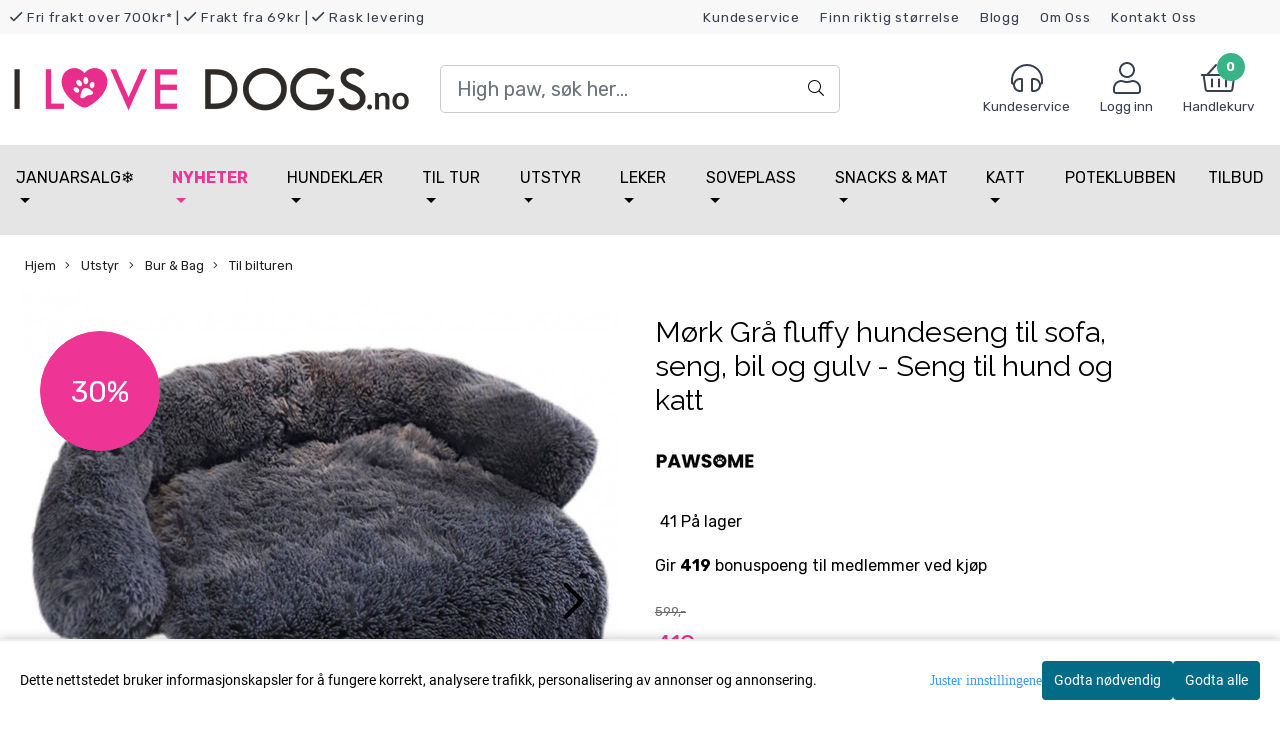

--- FILE ---
content_type: text/html; charset=utf-8
request_url: https://www.ilovedogs.no/products/luksus-fluffy-hundeteppe-til-sofa-bil-og-gulv-mork
body_size: 99251
content:
  <!DOCTYPE html>
<html lang="no">
<head>
    <meta charset="UTF-8">
    <meta http-equiv="X-UA-Compatible" content="IE=edge">
    <meta name="viewport" content="width=device-width, minimum-scale=1.0, maximum-scale=1.0, user-scalable=no">
    <title>
                    Luksus fluffy hundeteppe til sofa, seng, bil og gulv (m&oslash;rkegr&aring;) - I Love Dogs.no
            </title>

    
                                
    <script type="application/ld+json">
        {
            "@context": "https://schema.org/",
            "@graph": [
                {
                    "@type": "Webpage",
                    "mainEntity": {
                        "@type": "Product",
                        "name": "Mørk Grå fluffy hundeseng til sofa, seng, bil og gulv - Seng til hund og katt",
                                                    "description": "Beskytt sofa, bil, seng og gulv mot skader og slitasje med et fluffy hundeteppe sofa - seng for hund og katt. En mobil hundeseng.",
                                                                            "sku": "P500005",
                                                "brand": {
                            "@type": "Brand",
                            "name": "Pawsome"
                        },
                        "image": [
                            "https://www.ilovedogs.no/users/ilovedogs_mystore_no/images/CFIAA_Pawsome_M_rk_Gr__Luksus_fluffy_hundeseng_til_1.jpg"
                        ],
                        "offers": {
                            "@type": "Offer",
                            "priceCurrency": "NOK",
                                                            "price": "419.00",
                                                                                        "priceValidUntil": "2026-01-28T00:00:00+0100",
                                "seller": {
                                    "@type": "Organization",
                                    "name": "I Love Dogs.no"
                                },
                                "priceSpecification": {
                                    "@type": "UnitPriceSpecification",
                                    "priceType": "https://schema.org/SalePrice",
                                                                            "price": "419.00",
                                                                        "valueAddedTaxIncluded": true,
                                    "referenceQuantity": {
                                        "@type": "QuantitativeValue",
                                        "value": 1
                                    }
                                },
                                                                                        "availability": "https://schema.org/InStock",
                                                        "itemCondition": "https://schema.org/NewCondition",
                            "url": "https://www.ilovedogs.no/products/luksus-fluffy-hundeteppe-til-sofa-bil-og-gulv-mork"
                        }
                    }
                },
                        {
        "@type": "BreadcrumbList",
        "itemListElement": [
                            {
                    "@type": "ListItem",
                    "position": 1,
                    "name": "Hjem",
                    "item": "https://www.ilovedogs.no"
                },                            {
                    "@type": "ListItem",
                    "position": 2,
                    "name": "Utstyr",
                    "item": "https://www.ilovedogs.no/categories/hundeutstyr"
                },                            {
                    "@type": "ListItem",
                    "position": 3,
                    "name": "Bur & Bag",
                    "item": "https://www.ilovedogs.no/categories/hundevesker"
                },                            {
                    "@type": "ListItem",
                    "position": 4,
                    "name": "Til bilturen",
                    "item": "https://www.ilovedogs.no/categories/til-bilturen"
                },                            {
                    "@type": "ListItem",
                    "position": 5,
                    "name": "Mørk Grå fluffy hundeseng til sofa, seng, bil og gulv - Seng til hund og katt",
                    "item": "https://www.ilovedogs.no/products/luksus-fluffy-hundeteppe-til-sofa-bil-og-gulv-mork"
                }                    ]
    }

                            ]
        }
    </script>
    
    
    
        <script type="text/javascript">var currentPage = 'product.php'; </script>

    
<script>

 //Cart products Object
  var _cartProducts = [];
  var _catPorducts = [];

  
 
 </script>


    <script>
    // Making language accessible
        var current_lang_code = 'no';
        var current_currency_code = 'NOK';
        var productPageSwiperLoaded = true;
        var languages = {
        sort: 'Sorter produkter ',
        manufacturer: 'Produsenter',        addedToCart: 'Varen ble lagt til i handlekurven din!'
        }

        var settings = {
        dockedHeader: false,
        lazyLoad: false,
        advancedSearch: false,
        advancedQuantity: false,
        productAdvancedQuantity: true,
        headerMegamenuShowBrandsTabbed: false,
        infiniteScrolling: false,
        advancedAjaxSearch: false,
        currentPage: 'product.php',
        productBoxesPerMobile: 'col-6',
        productGridAdvancedImages: true,
        productGridAdvancedImagesTimeout: 2000,
        advancedPopupOnPurchase: false,
        americaTrimTextMobile: false,
        americaEnableOptimization: true        };

        var customer_group = "";
                var customer_club_id = "2";
                        var user_is_club_member = false;
        
                var user_is_company = false;
        
        var _cartTotals = {
        'sidebar_cart_num_items': '0',
        'sidebar_cart_total': '0,-',
        'sidebar_cart_total_raw': '0',
        };

            </script>

    <script type="text/javascript">
        var show_q_in_stock = false;
    </script>
            <!-- Optimized global header -->
        	<meta name="google-site-verification" content="4guLrCVPw1vOl5-bhDrXVC0aF8WmJAoJdLs1reVWI2Q">



            <meta name="csrf-token" content="4_k9aVhVXeFfFILFZQrzDJgFDLvRWJLhqg5RYrEAFp" />
    



<link rel="canonical" href="https://www.ilovedogs.no/products/luksus-fluffy-hundeteppe-til-sofa-bil-og-gulv-mork">
<meta name="description" content="Beskytt sofa, bil, seng og gulv mot skader og slitasje med et fluffy hundeteppe sofa - seng for hund og katt. En mobil hundeseng.">

<base href="//www.ilovedogs.no">



	<link type="text/css" rel="stylesheet" href="/templates/america/local/local_css.css?version=a1764242060&amp;host=ilovedogs_mystore_no" />


<script>
	var params = {
        load_fancybox:'1',
        is_checkout:'0',
        defaultLang: 'no',
        langCode: 'no'
    };
</script>



            <script type="text/javascript" src="https://ilovedogs-i01.acendycdn.com/production/assets/localization/781592fc906423adb1885cb926ae54d23f6254a2-nb-NO.js?v=4.2026.01.21.05"></script>
    


	<script type="text/javascript" src="global.js.php?version=1764242060&amp;v2&amp;host=ilovedogs_mystore_no"></script>

<script>var show_q_in_stock = true;</script><script type="text/javascript" src="/js/stockgroups.js?v=13"></script>
	
	<script>
            var baseprice = "479.2";
            var symbol_left = "";
            var symbol_right = ",-";
            var dont_show_decimals = "1";
            decimal_point = ",";
            var thousands_point = ".";
            var decimal_places = "2";
            var has_stock = new Array();
            var price_list = new Array();
            var stock_date_available_list = new Array();
            var stock_list = new Array();
            var stock_purchase = new Array();
            var allow_purchase = new Array();
            var disabled_attributes = new Array();

            var product_price = "419.3";
            var skip_combination = false;
            var sellahead_attributes = new Array();stock_list['1-1'] = "20";stock_list['1-4'] = "21";stock_purchase['0'] = 1;allow_purchase['1-1'] = 1;stock_purchase['1-1'] = 1;allow_purchase['1-4'] = 1;stock_purchase['1-4'] = 1;has_stock['1'] = "1";price_list['1-1'] = "419,-";price_list['1-4'] = "629,-";var old_price_list = new Array();old_price_list['1-1'] = "599,-";old_price_list['1-4'] = "809,-";var old_stock_list = new Array();old_stock_list['1-1'] = "599,-";old_stock_list['1-4'] = "899,-";allow_purchase['0'] = 1;attributes_images = new Array(); disabled_attributes['1-1'] = "0";disabled_attributes['1-4'] = "0";stock_list[0] = "41";var stockgroup_rules = [
    {
        "rule": "in_stock",
        "event": "show_stock",
        "status_value": "0",
        "event_value": "stock_amount",
        "content": "%qty P\u00e5 lager<br>"
    },
    {
        "rule": "out_of_stock",
        "event": "show_stock",
        "status_value": "0",
        "event_value": "standard",
        "content": "Ikke p\u00e5 lager"
    }
];var selected_list = new Array();var has_attributes = false;var selected_dropdown = "";var empty_dropdown = "";var template_empty = '';var template_got = '%qty På lager<br>';var in_stock = 0;verify_attributes();</script><script type="text/javascript">
            if (typeof gtag === 'undefined' || typeof dataLayer === 'undefined') {
                window.dataLayer = window.dataLayer || [];
                function gtag(){dataLayer.push(arguments);}
            }

            $(function(){
                $('#add2cart #add_to_cart, #add2cart button[type=submit]').click(function(e){
                    gtag('event', 'add_to_cart', {"currency":"NOK","value":335,"items":[{"item_id":"4934","item_name":"M\u00f8rk Gr\u00e5 fluffy hundeseng til sofa, seng, bil og gulv - Seng til hund og katt","discount":335}]});gtag('event', 'conversion', {"send_to":"987632821","value":335,"currency":"NOK"});
                });

                gtag('event', 'view_item', {"currency":"NOK","value":335,"items":[{"item_id":"4934","item_name":"M\u00f8rk Gr\u00e5 fluffy hundeseng til sofa, seng, bil og gulv - Seng til hund og katt","discount":335}]});
            });
            </script><script type="text/javascript">
		var js_error_must_choose_attribute = 'Du må velge %s før du kan fortsette';
		var js_error_product_not_in_stock = 'Produktvarianter er ikke tilgjengelig på lager';
	</script>

	<link rel="shortcut icon" type="image/x-icon" href="/users/ilovedogs_mystore_no/logo/favicon2.ico">



	



            <script defer src="https://static.elfsight.com/platform/platform.js"></script>
    
	
<script>
    let anonip = 'false';

    
        window.dataLayer = window.dataLayer || [];
        function gtag(){dataLayer.push(arguments);}
    

    gtag('js', new Date());

            gtag('consent', 'default', {
            'ad_storage': 'denied',
            'analytics_storage': 'denied',
            'ad_user_data': 'denied',
            'ad_personalization': 'denied',
            'wait_for_update' : 500
        });
    </script>

<script type="text/javascript">
    
        
        
    
</script>

	
			<!-- Google Tag Manager -->
		<script>(function(w,d,s,l,i){w[l]=w[l]||[];w[l].push({'gtm.start':
		new Date().getTime(),event:'gtm.js'});var f=d.getElementsByTagName(s)[0],
		j=d.createElement(s),dl=l!='dataLayer'?'&l='+l:'';j.async=true;j.src=
		'//www.googletagmanager.com/gtm.js?id='+i+dl;f.parentNode.insertBefore(j,f);
		})(window,document,'script','dataLayer','GTM-NMDTW54');</script>
		<!-- End Google Tag Manager -->
	



		                        <script>
        var _CrallConfig = {
            features:{
                recommendations:{
                    usePreload:true,
                                            customRenderEngine: 'renderNativeMystoreProducts',
                                    },
                                    search: {
                        customRenderEngine: 'renderNativeMystoreSarch'
                    },
                                reviews:{}
            },
            pk:11274
        };

        function renderNativeMystoreProducts(elm, products, callback, ...rest) {
            console.log("Reccomendations hook triggered");
            console.log(products);
            var template = products.template;
            var products = products.products;

            if (products.length > 0){
                $.post('/product_box.php?action=crall', { action: 'crall', data: JSON.stringify(products) }, function(resp){
                    var $products_html = $('<div class="products-injected products-list row">' + resp + '</div>');
                    var cssClasses = 'col-6 col-md-4 col-lg-4 col-xl-2 plr5';

                    if (typeof customCrallClasses == 'function') {
                        cssClasses = customCrallClasses();
                    }

                    $products_html.find('.product-box').wrap('<div class="'+ cssClasses +'"></div>');

                    $(elm).html($products_html);
                    $('.products-injected .lazyloaded').lazyload();

                    var crallRenderInterval = setInterval( function(){
                        if (typeof crallProductsHook === 'function'){
                            clearInterval(crallRenderInterval);
                            crallProductsHook('loaded', elm, callback, products, template);
                        }
                    }, 50);
                });
            }
        }

        function renderNativeMystoreSarch(elm, data, callback) {
            console.log("REACT Native search");
            if (data.products.length > 0){
                $.post('/product_box.php?action=crall', { action: 'crall', data: JSON.stringify(data.products) }, function(resp){
                    var $products_html = $('<div class="col-md-12"><div class="products-injected products-list row">' + resp + '</div></div>');
                    var cssClasses = 'col-6 col-md-4 col-lg-4 col-xl-2 plr5';

                    if (typeof customSeachCrallClasses == 'function') {
                        cssClasses = customSeachCrallClasses();
                    }

                    $products_html.find('.product-box').wrap('<div class="'+ cssClasses +'"></div>');

                    $('.crall-search-filter-right > .crall-search-product-result').html($products_html);
                    $('.products-injected .lazyloaded').lazyload();

                    if (typeof crallSearchProductsHook === 'function'){
                        crallSearchProductsHook('loaded', elm, callback, data.products);
                    }
                });
            }

        }
        </script>

        <script type="text/javascript">(function(){
                var cc=document.createElement('script');cc.type='text/javascript';cc.async=true;cc.src='https://cdn.crall.io/w/widgets.js?v=4';var s=document.getElementsByTagName('script')[0];s.parentNode.insertBefore(cc, s);})();
        </script>
        
    <script type="text/javascript">var __crallEmail='';var __crall_id=11274; (function(){
            var cc=document.createElement('script');cc.type='text/javascript';cc.async=true;cc.src='https://cdn.crall.io/t/client.js?v=4';var s=document.getElementsByTagName('script')[0];s.parentNode.insertBefore(cc, s);})();
    </script>
    
	



<link type="text/css" rel="stylesheet" href="/bower_components/font-awesome/css/font-awesome.min.css" media="print" onload="this.media='all'" rel="preload" />


	
<style>
  
.xyz {
color: red;
font-weight: 700;
}

.col-12 level0 > b {
font-weight: 700 !important;
}
  
a#navbarDropdownMenuLink38 {
color: #ee3595 !important;
}
  
a#navbarDropdownMenuLink38:hover {
color: red !important;
}

.overlay #overlay-menu .menu-grid.specials-mobile > a {
       text-transform: uppercase !Important;
       font-weight: 700 !important;
}
  
  
</style>




<script>
  $(document).ready(function(){
  
  
  
  
  
  //fix some naming of recurring intervals
    let replaceMapping = {
  	"P1M": "Hver 1. måned",
    "P6W": "Hver 1.5 måned",
    "P2M": "Hver 2. måned",
    "P10W": "Hver 2.5 måned",
    "P14W": "Hver 3.5 måned"
  };
  
  
  Object.entries(replaceMapping).forEach(entry => {
    const [key, value] = entry;
    const target = $('select[name=RecurringInterval] option[value=' + key + ']');
    
    if (target && typeof target.html() != "undefined" && target.html() != "") {

      const specialCases = ['Første', 'Gjentagende'];
      var addedText = '';
      var hasFirst = false;
      if (target.html().indexOf('Første') > -1) {
          let txtSplit = target.html().split('Første');
          addedText = " Første" + txtSplit[1];
          hasFirst = true;
      }

      if (!hasFirst && target.html().indexOf('Gjentagende') > -1) {
          let txtSplit = target.html().split('Gjentagende');
          addedText = " Gjentagende" + txtSplit[1];
      }

      target.html(value + addedText)
    }
    
    
    
  //bof
  if(window.location.href.indexOf('categories/poteklubben') > -1){   
    $('#main-products-container .product').each(function(){

          link = $(this).find('.__product_url').attr('href') ;  
          console.log(link);

          $(this).find('.product_box_button').html( '<button type="button" class="btn btn-buy btn-default-1" onclick="location.href='+"'"+link+"'"+'">Kjøp</button>');



    });
  
  }
  //eof
  });
//  $('select[name=RecurringInterval] option[value=P1M]').html('Hver 1. måned ');
//  $('select[name=RecurringInterval] option[value=P6W]').html('Hver 1.5 måned ');
//  $('select[name=RecurringInterval] option[value=P2M]').html('Hver 2 måned ');
//  $('select[name=RecurringInterval] option[value=P10W]').html('Hver 2.5 måned ');
//  $('select[name=RecurringInterval] option[value=P14W]').html('Hver 3.5 måned ');
  
  if(window.location.href.indexOf('/products') > -1){
  
  //$('.attribute_container select[name=RecurringInterval]').first().remove();
  
    if(product.categories[0] == 218){
      //poteklubben, Force recurring on products
      
      
      $('select[name=RecurringInterval] option').each(function(){
              console.log($(this).attr('value'));
              
      		if($(this).attr('value') != 'P1M' && $(this).attr('value') != 'P2M' && $(this).attr('value') != 'P3M' && $(this).attr('value') != 'P4M' && $(this).attr('value') != 'P5M' && $(this).attr('value') != 'P6M'){
            	$(this).remove();
            }
      });
  
  
    }
  }
  });
  
  
window.$zopim||(function(d,s){var z=$zopim=function(c){z._.push(c)},$=z.s= 
d.createElement(s),e=d.getElementsByTagName(s)[0];z.set=function(o){z.set. 
_.push(o)};z._=[];z.set._=[];$.async=!0;$.setAttribute("charset","utf-8"); 
$.src="//v2.zopim.com/?3MUvHaw0z4kyjVXMYuMfpryMjJBC5N4F";z.t=+new Date;$. 
type="text/javascript";e.parentNode.insertBefore($,e)})(document,"script");
  </script>



<script async="true" type="text/javascript" src="https://s.kk-resources.com/leadtag.js" ></script>


<script>
!function (w, d, t) {
  w.TiktokAnalyticsObject=t;var ttq=w[t]=w[t]||[];ttq.methods=["page","track","identify","instances","debug","on","off","once","ready","alias","group","enableCookie","disableCookie"],ttq.setAndDefer=function(t,e){t[e]=function(){t.push([e].concat(Array.prototype.slice.call(arguments,0)))}};for(var i=0;i<ttq.methods.length;i++)ttq.setAndDefer(ttq,ttq.methods[i]);ttq.instance=function(t){for(var e=ttq._i[t]||[],n=0;n<ttq.methods.length;n++)ttq.setAndDefer(e,ttq.methods[n]);return e},ttq.load=function(e,n){var i="https://analytics.tiktok.com/i18n/pixel/events.js";ttq._i=ttq._i||{},ttq._i[e]=[],ttq._i[e]._u=i,ttq._t=ttq._t||{},ttq._t[e]=+new Date,ttq._o=ttq._o||{},ttq._o[e]=n||{};var o=document.createElement("script");o.type="text/javascript",o.async=!0,o.src=i+"?sdkid="+e+"&lib="+t;var a=document.getElementsByTagName("script")[0];a.parentNode.insertBefore(o,a)};

  ttq.load('C97VCPJC77U5QKC6BLEG');
  ttq.page();
}(window, document, 'ttq');
</script>

<script src="https://assets.mailmojo.no/sdk.js" data-token="psHCRiRL1RWnwmyY0ci0TQznKva0B6" async></script>







    <div id="consent-parent-container">
        <link type="text/css" rel="stylesheet" href="/css/modules/consent.css" />
            <script>
        const COOKIE_NAME = 'mystoreAnalytics';
        const consentState = {
            'consent_analytics_select': false,
            'consent_marketing_select': false,
            'consent_user_data_select': false,
            'consent_ad_personalization_select': false
        };

        
            window.dataLayer = window.dataLayer || [];
            function gtag(){dataLayer.push(arguments);}
        
        gtag('js', new Date());
        const extractConsent = (data) => {

            if (!data) return null;

            let consentData = data.toString();
            let GAConsents = {
                ad_storage: null,
                analytics_storage: null,
                ad_user_data: null,
                ad_personalization: null,
            };

            if (consentData.length === 3) {
                GAConsents['analytics_storage'] = consentData[1] === '1' ? 'granted' : 'denied';
                GAConsents['ad_storage'] = consentData[2] === '1' ? 'granted' : 'denied';
                GAConsents['ad_user_data'] = consentData[2] === '1' ? 'granted' : 'denied';
                GAConsents['ad_personalization'] = consentData[2] === '1' ? 'granted' : 'denied';

                return GAConsents;
            }

            if (consentData.length === 5) {
                GAConsents['analytics_storage'] = consentData[1] === '1' ? 'granted' : 'denied';
                GAConsents['ad_storage'] = consentData[2] === '1' ? 'granted' : 'denied';
                GAConsents['ad_user_data'] = consentData[3] === '1' ? 'granted' : 'denied';
                GAConsents['ad_personalization'] = consentData[4] === '1' ? 'granted' : 'denied';

                return GAConsents;
            }
            return null;
        }

        const setGAConsents = (consents) => {
            if (consents) {
                gtag('consent', 'update', {
                    'ad_storage': consents['ad_storage'],
                    'analytics_storage': consents['analytics_storage'],
                    'ad_user_data': consents['ad_user_data'],
                    'ad_personalization': consents['ad_personalization'],
                });

                // TCC-3243
                gtag('set', 'url_passthrough', true);
            }
        }
        let consents = extractConsent();

                const setConsentCookie = (cookieName, data, ttl = '1') => {
            let date = new Date();
            date.setDate(date.getDate() + ttl);
            date = date.toUTCString();
            let url = window.location.host;
            const defaultVersion = "1.1.0";
            let version = 110;
            version = version.toString().split('');
            let versionString = '';

            version.forEach((numb, index) => {
                if (index == version.length - 1) {
                    versionString += numb;
                } else {
                    versionString += (numb + '.');
                }
            })

            version = versionString.length == defaultVersion.length ? versionString : defaultVersion;
            data.unshift(version);
            const secure = location.protocol === 'https:' ? 'secure' : '';
            let cookie = cookieName + '=' + data + ';expires=' + date + ';version=' + version + ";SameSite=lax;domain=" + url + ';path=/;' + secure;

            document.cookie = cookie;

            // GAConsents hardcoded index positions. 2 = analytics 3 = marketing
            let analyticsState = data[2] == '1' ? 'granted' : 'denied'
            let adState = data[3] == '1' ? 'granted' : 'denied'
            let adUserData = data[4] == '1' ? 'granted' : 'denied'
            let adPersonalization = data[5] == '1' ? 'granted' : 'denied'

            if (typeof fbq !== 'undefined' && fbq) {
                fbq('consent', adState === 'granted' ? 'grant' : 'revoke');
            }


            let GAConsents = {
                ad_storage: adState,
                analytics_storage: analyticsState,
                ad_user_data: adUserData,
                ad_personalization: adPersonalization,
            };

            // TCC-3244
            if (!adState) {
                gtag('set', 'ads_data_redaction', true);
            }

            setGAConsents(GAConsents);
            let requestData = data.join();
            fetch('ajax.php?action=ajax&ajaxfunc=set_mystoreanalytics_cookie&mystore_data=' + requestData + '&cookie_expires=' + ttl);
        }

        const cookieTrackers = (mode, dataArr = null) => {
            let ttl = "";
            let data = [];

            switch (mode) {
                case 'all':
                    data = ['1', '1', '1', '1', '1'];
                    ttl = 90;
                    setConsentCookie(COOKIE_NAME, data, ttl ? ttl : 1);
                    break;
                case 'necessary':
                    data = ['1', '0', '0', '0', '0'];
                    ttl = 90;
                    setConsentCookie(COOKIE_NAME, data, ttl ? ttl : 1);
                    break;
                case 'custom':
                    if (dataArr) {
                        ttl = 90;
                        setConsentCookie(COOKIE_NAME, dataArr, ttl ? ttl : 1);
                    }
                    break;
            }
        }

        const consentClicked = (consentLabel, consentValue) => {
            gtag('event', 'engagement', {
                'event_label': 'Cookie_consent_' + consentLabel,
                'event_category': 'click',
                'value': consentValue,
                'non_interaction': true,
            });

            // Update local consent state
            if (consentValue) {
                consentState[consentLabel] = true;
            } else {
                consentState[consentLabel] = false;
            }

            checkChangedState();
        };

        const checkChangedState = () => {
            let isChanged = false;
            Object.keys(consentState).map(key => {
                if (consentState[key]) {
                    isChanged = true;
                }
            })

            let saveButton = document.getElementById("consent_modal_save_changes_button");

            if (isChanged) {
                saveButton.innerHTML = 'Lagre innstillinger';
            } else {
                saveButton.innerHTML = 'Avslå alle';
            }

        }

    $(function() {
        // Dont hide the modal if we are on privacy page
                                    $('.consent_container').show();
                    
        $('.consent_acceptall').click(function() { // Accept all cookies
            $('.consent_container').hide();
            $('.consent_small_container').hide();
            let cookieTTL = 90;
            cookieTrackers('all');
            consentClicked('accept_all', 1);
        });

        $('.consent_allow_all').click(function() {
            $('body').css('overflow', 'initial');
            $('.consent_modal').hide();
            $('.consent_container').hide();
            $('.consent_small_container').hide();
            $('.consent_modal_switch :input').not('.consent_no_select').prop('checked', true);
            cookieTrackers('all');
            consentClicked('allow_all', 1);
        });

        $('.consent_needed_only').click(function() {
            $('.consent_modal').hide();
            $('.consent_container').hide();
            $('.consent_small_container').hide();
            cookieTrackers('necessary');
            $('.consent_modal_switch :input').not('.consent_no_select').prop('checked',false);
            consentClicked('allow_needed_only', 1);
        });

        $('#consent_analytics_select').click(function() {
            let value = $('#consent_analytics_select').is(':checked') ? 1 : 0;
            consentClicked('analytics_slider_clicked', value);
        });

        $('#consent_marketing_select').click(function() {
            let value = $('#consent_marketing_select').is(':checked') ? 1 : 0;
            consentClicked('marketing_slider_clicked', value);
        });

        $('#consent_user_data_select').click(function() {
            let value = $('#consent_user_data_select').is(':checked') ? 1 : 0;
            consentClicked('consent_user_data_select', value);
        });

        $('#consent_ad_personalization_select').click(function() {
            let value = $('#consent_ad_personalization_select').is(':checked') ? 1 : 0;
            consentClicked('consent_ad_personalization_select', value);
        });

        $('.consent_button_readmore').click(function(e) {
            e.preventDefault();
            $('.consent_container').hide();
            $('.consent_small_container').hide();
            $('body').css('overflow', 'hidden');
            $('.consent_modal').css('display', 'flex');

        });

        $('.consent_button_save').click(function(e){
            // Loop through all switches, add checked and unchecked into array, set cookie
            $('body').css('overflow', 'initial');

            let switches = $('.consent_modal_switch :input');
            let switchState = [];
            if (switches.length > 0) {
                Object.keys(switches).map(key => {
                    if (key.length === 1) {                 // Filtering out all other keys like "length" etc
                        if (switches[key].checked) {
                        switchState.push('1');
                        } else {
                            switchState.push('0');
                        }
                    }
                });
            }
            cookieTrackers('custom', switchState);
            $('.consent_modal').hide();
            $('.consent_container').hide();
            $('.consent_small_container').hide();
        });

            $('.consent_needed_only').click(function() {
                $('.consent_modal').hide();
                $('.consent_container').hide();
                $('.consent_small_container').hide();
                cookieTrackers('necessary');
                $('.consent_modal_switch :input').not('.consent_no_select').prop('checked', false);
                consentClicked('allow_needed_only', 1);
            });

            $('#consent_analytics_select').click(function() {
                let value = $('#consent_analytics_select').is(':checked') ? 1 : 0;
                consentClicked('analytics_slider_clicked', value);
            });

            $('#consent_marketing_select').click(function() {
                let value = $('#consent_marketing_select').is(':checked') ? 1 : 0;
                consentClicked('marketing_slider_clicked', value);
            });

            $('#consent_user_data_select').click(function() {
                let value = $('#consent_user_data_select').is(':checked') ? 1 : 0;
                consentClicked('consent_user_data_select', value);
            });

            $('#consent_ad_personalization_select').click(function() {
                let value = $('#consent_ad_personalization_select').is(':checked') ? 1 : 0;
                consentClicked('consent_ad_personalization_select', value);
            });

            $('.consent_button_readmore').click(function(e) {
                e.preventDefault();
                $('.consent_container').hide();
                $('.consent_small_container').hide();
                $('body').css('overflow', 'hidden');
                $('.consent_modal').css('display', 'flex');

            });

            $('.consent_button_save').click(function(e) {
                // Loop through all switches, add checked and unchecked into array, set cookie
                $('body').css('overflow', 'initial');

                let switches = $('.consent_modal_switch :input');
                let switchState = [];
                let switched = false;
                if (switches.length > 0) {
                    Object.keys(switches).map(key => {
                        if (key.length === 1) { // Filtering out all other keys like "length" etc
                            if (switches[key].checked) {
                                switchState.push('1');
                            } else {
                                switchState.push('0');
                            }
                        }
                    });
                    switched = true;
                }
                cookieTrackers('custom', switchState);
                if (switched) {
                    $('.consent_modal').hide();
                    $('.consent_container').hide();
                    $('.consent_small_container').hide();
                }
            });

            $('.consent_small_exit').click(function() {
                $('.consent_small_container').hide();
            });
        });
    </script>

            
                    <div class="col-sm-12 consent_container">
                <div class='consent_content'>
                    <div class='consent_left'>
                        <div class='consent_mobile_disclaimer'>
                            <span>Dette nettstedet bruker informasjonskapsler for å fungere korrekt, analysere trafikk, personalisering av annonser og annonsering.</span>
                                                    </div>
                    </div>
                    <div class="consent_right_container">
                        <div class="consent_right">
                            <div class="consent_button_container">
                                <button class="consent_button consent_button_limited_width consent_needed_only">
                                                                                Godta nødvendig
                                                                    </button>
                            </div>
                            <div class='consent_button_container'>
                                <button class='consent_acceptall consent_button consent_button_limited_width consent_button_accept'>
                                    Godta alle
                                </button>
                            </div>
                                                    </div>
                        <div class="consent_readmore_text consent_button_readmore">
                            <span>Juster innstillingene</span>
                        </div>
                    </div>
                </div>
            </div>
            
    
    <script>
    </script>
<div class="consent_modal_action_container">
    <button class="consent_modal_action_button">
        Tilpass dine informasjonskapsler
        <img src="/images/arrow-right-fal-white.png" alt="" aria-hidden="true">
    </button>
</div>

<div class="consent_modal">
    <div class="consent_modal_content">
        <div class="consent_modal_header">
            <div class="consent_modal_title">
                <span>Om informasjonskapsler på dette nettstedet</span>
                <svg class="w-6 h-6" xmlns="http://www.w3.org/2000/svg" viewBox="0 0 512 512">
                    <path d="M182.8 28.4l-74 39.5C89.1 78.4 73.2 94.9 63.4 115L26.7 190.6c-9.8 20.1-13 42.9-9.1 64.9l14.5 82.8c3.9 22.1 14.6 42.3 30.7 57.9l60.3 58.4c16.1 15.6 36.6 25.6 58.7 28.7l83 11.7c22.1 3.1 44.6-.9 64.4-11.4l74-39.5c19.7-10.5 35.6-27 45.4-47.2l36.7-75.5c9.8-20.1 13-42.9 9.1-64.9c-.9-5.3-5.3-9.3-10.6-10.1c-51.5-8.2-92.8-47.1-104.5-97.4c-1.8-7.6-8-13.4-15.7-14.6c-54.6-8.7-97.7-52-106.2-106.8c-.8-5.4-4.9-9.8-10.3-10.6c-22.1-3.1-44.6 .9-64.4 11.4zm34.9 37.5c19 54.5 63.9 96.7 120 111.9c17.7 50.9 58.1 91.1 109.1 108.7c-1 4.8-2.5 9.5-4.7 13.9L405.4 376c-5.4 11-14.1 20.1-24.8 25.8l-74 39.5c-10.8 5.7-23 7.9-35.1 6.2l-83-11.7c-12-1.7-23.3-7.2-32-15.7l-29.7 30.7 29.7-30.7L96.2 361.7c-8.8-8.5-14.7-19.6-16.8-31.7L64.9 247.2c-2.1-12.1-.4-24.6 5-35.6L106.6 136c5.4-11 14.1-20.1 24.8-25.8l74-39.5c3.9-2.1 8.1-3.7 12.4-4.9zM192 192a32 32 0 1 0 -64 0 32 32 0 1 0 64 0zm0 192a32 32 0 1 0 0-64 32 32 0 1 0 0 64zM320 256a32 32 0 1 0 -64 0 32 32 0 1 0 64 0zm32 128a32 32 0 1 0 0-64 32 32 0 1 0 0 64z"/>
                </svg>
            </div>
        </div>
        <div class="consent_modal_body">
            <div class="consent_modal_info_container">
                <div class="consent_modal_description">
                                            <div class="consent_modal_disclaimer">
                            Dette nettstedet bruker informasjonskapsler for å fungere korrekt, analysere trafikk, personalisering av annonser og annonsering.
                        </div>
                                        Informasjonskapsler som brukes på nettstedet, er kategorisert, og nedenfor kan du lese om hver kategori og tillate eller avslå noen eller alle av dem. Når kategorier som tidligere er tillatt, deaktiveres, vil alle informasjonskapsler som er tilordnet denne kategorien, bli fjernet fra nettleseren din. I tillegg kan du se en liste over informasjonskapsler som er tilordnet hver kategori, og detaljert informasjon i vår Personvernerklæring.
                </div>
                <div class="consent_modal_read_more">
                    <a href="/pages/personvernserklring">Les mer om informasjonskapsler</a>
                </div>
                <div class="consent_modal_read_more">
                    <a href="https://business.safety.google/privacy/">Googles retningslinjer for personvern</a>
                </div>
            </div>
            <div class="consent_modal_button_row">
                <button class="consent_button consent_button_save consent_button_limited_width" id="consent_modal_save_changes_button">
                                            Godta nødvendig
                                    </button>
                <button class="consent_button consent_allow_all">Godta alle</button>
            </div>
            <div class="consent_modal_switch_parent">
                
<div class="consent_modal_switch_container">
    <span>Nødvendig</span>
    <label class='consent_modal_switch'>
        <input id="" class='consent_no_select' type='checkbox' disabled checked/>
        <span class='slider consent_necessary_opacity'></span>
    </label>
</div>
                
<div class="consent_modal_switch_container">
    <span>Analyse</span>
    <label class='consent_modal_switch'>
        <input id="consent_analytics_select" class='' type='checkbox'  />
        <span class='slider '></span>
    </label>
</div>
                
<div class="consent_modal_switch_container">
    <span>Markedsføring</span>
    <label class='consent_modal_switch'>
        <input id="consent_marketing_select" class='' type='checkbox'  />
        <span class='slider '></span>
    </label>
</div>
                
<div class="consent_modal_switch_container">
    <span>Målrettet</span>
    <label class='consent_modal_switch'>
        <input id="consent_user_data_select" class='' type='checkbox'  />
        <span class='slider '></span>
    </label>
</div>
                
<div class="consent_modal_switch_container">
    <span>Egendefinert</span>
    <label class='consent_modal_switch'>
        <input id="consent_ad_personalization_select" class='' type='checkbox'  />
        <span class='slider '></span>
    </label>
</div>
            </div>
            <button class="consent_confirm_button consent_button_save">Bekreft valg</button>
                    </div>
    </div>
</div>

    </div>
    <script>
        window.addEventListener('load', function () {
            let el = document.getElementById('consent-parent-container');
            document.querySelectorAll('.page-wrapper')[0].append(el);
        })
    </script>






    <script type="text/javascript">
                if (typeof $ !== 'undefined' && typeof $.ajaxSetup === 'function') {
            $.ajaxSetup({
                headers: {
                    'X-CSRF-TOKEN': $('meta[name="csrf-token"]').attr('content')
                }
            });
        }
                    </script>
    
    
    
            
        <script src="/templates/america/js/bootstrap-tabcollapse.js" async></script>
        <script src="/templates/america/js/jquery.colorbox-min.js" async></script><!--Move to Global JS -->
        <link rel="stylesheet" href="/templates/america/css/colorbox.css" async  media="print" onload="this.media='all'" /><!--Move to Global CSS -->
    

        <script type="text/javascript">
        var product = {
            id: 4934,
                            categories: {
                                    0: '37',                                    1: '44',                                    2: '246'                                },
                        manufacturer: "Pawsome",
            isPackage: false,
            quantity: 41,
            customer_group: "",
            stock_text: "41 På lager<br>",
            stock_group: "1",
            price: '419.-',
            retail_price_ex: "",
            retail_price_inc: "",
            tax_rate: "25",
            available_date: "",
            products_stock_group_id: '1',
                            tags: {
                                "custom_related_products": "Alternativer:"                                },
                                    button_type: 'buy_now_button',
            meta_description: `Beskytt sofa, bil, seng og gulv mot skader og slitasje med et fluffy hundeteppe sofa - seng for hund og katt.

<p>Dette superpraktiske hundeteppet er genialt for &#229; gi hund eller katt et&#160;trygt&#160;og behagelig hvilested i hjemmet. Teppet kan...`,
            product_date_available: '0000-00-00 00:00:00',
            weight: 0,
            isBundle: false        };
    </script>
    
            <div class="popup_dark_bg" style="display: none;"></div>
<div class="popup_wrapper" style="display: none;">
	<div class="tabs_title">
    <h4 class="p20 m0">Lagt til i handlekurven</h4>

      <a href="javasctip:void(0)" onclick="continueShopping()" class="close-popup-america">
        <i class="fa fa-2x fa-times pull-right pr10 pt10" aria-hidden="true"></i>
      </a>
	</div>
  <div class="info_wrapper">
  	<section id="newitemsp" class="tabs_content" style="display: block;">
  		<div class="singular_product mt0">
        <div class="left_part col-md-12 col-sm-12">
          	<div class="row">
              <div class="image image-newitem col-4 col-md-3 col-sm-3 col-xs-3">
              </div>
              <div class="col-8 col-md-8 col-sm-9  col-xs-9 title_wrapper">
                <h4 class="product_title" style="font-size: 16px;"></h4>
                <h5 style="font-size: 14px;"></h5>
                <span class="productPrice" style="font-size: 14px;"><strong></strong></span>
              </div>
      		</div>
        </div>
        <div class="right_part col-md-12 col-sm-12 buttons_wrapper">
                     <div class="row">
            <div id="shipment-countdown-popup" class="flex-center mob-menu" style="display: block;">
              <div class="warning-visible" id="mobile-shipping-countdown">
                <div class="cp-panel panel panel-default">
                    <div class="alert-warning warning main-kco-background shippment_calc_main_wrapper" style="font-weight: 700; padding-left: 10px; padding-right: 10px;color:#000000;background: #dec7c7;border-color: #f3e1e3; text-align: center;padding: 8px;font-size: 16px;">
                        <div class="mobile_shipping_wrapper">
                            <div class="mobile_shipping_progress" style="width: 0%;"></div>
                        </div>
                        <div class="info_wrapper">
                          <h2>
                            <i class="fa fa-info"></i>
                            <span class="shipping-notification-sum-left" style="color: #ff0000;">
                                1000</span>
                            <span>,- IGJEN TIL FRI FRAKT  &#128232;  (Gratis over 700kr for medlemmer)</span>
                          </h2>
                        </div>
                    </div>
                </div>
              </div>
            </div>
          </div>
          
          <div class="row">
            <span class=" col-md-6 col-xs-12 button">
          		<a href="javascript:void(0)" onclick="continueShopping()" class="action_button button">Fortsett å handle</a>
            </span>
            <span class=" col-md-6 col-xs-12 til_kasse">
            	<a href="https://www.ilovedogs.no/cart" class="action_button button">Gå til handlekurven</a>
            </span>
          </div>
        </div>
                  <div class="multiple_products">
            <div class="clerkplaceholder">
                                                <h4 class="mt20 tabs_title active"><span>Vi anbefaler</span></h4>
                                                    <div class="crall-recommendation-box crall-fontpage-one plr15" data-recommendation-id="@cart-others-also-bought"></div>
                                          </div>
		</div>
		      </div>
  	</section>
  </div>

</div>

<style>
  div.popup_wrapper .crall-slide .crall-product-item .crall-buy .fa {
	color: #fff;
  }
  .block.full {
    display: block;
    width: 100%;
  }
  .cart-menu .cart-product-wrapper {
    max-height: 500px;
    overflow-x: hidden;
    overflow-y: auto;
  }
  .productPrice h5 {
    font-size: 14px;
  }
  div.popup_wrapper .right_part a {
    font-size: 16px;
    font-weight: 300;
  }
  div.popup_wrapper .crall-wrapper .crall-slide {
    padding-top: 0;
  }

  @media (max-width: 768px){
    .popup_wrapper {
          max-width: 350px !important;
    }
    .singular_product .left_part > .row {
      margin: 0 !important;
    }
    .image-newitem {
      padding: 0 !important;
    }
    body .buttons_wrapper > div > .button, body .buttons_wrapper .til_kasse {
      padding: 0 !important;
    }
     body .buttons_wrapper > div > .button {
      margin-bottom: 10px;
     }
    span.productPrice span,
    html .price_active,
    html body .productPrice.hasSpecialPrice > .price_active,
    html .p_special {
      font-size: 16px !important;
      vertical-align: text-bottom;
    	font-weight: 700 !important;
          }
    html body .overlay .__bottom_container .price-and-delete-wrapper .cart-price {
      font-size: 16px !important;
    }
    .title_wrapper {
      padding-right: 0 !important;
    }
    .title_wrapper .product_title {
      font-size: 14px !important;
    }
    #newitemsp .left_part .image {
    	width: 30%;
    }
    #newitemsp .left_part .col-md-8 {
      width: 70%;
    }
    #newitemsp .singular_product {
      width: 100%;
    }
  }
  .close-popup-america {
    position: absolute;
    top: 0;
    right: 0;
  }

  .overlay .__bottom_container .price-and-delete-wrapper .cart-old-price,
  .overlay .__bottom_container .price-and-delete-wrapper .cart-old-price s,
  html .overlay .__bottom_container .price-and-delete-wrapper .cart-price,
  html .price_active, html .productPrice.hasSpecialPrice > .price_active,
  html .p_special {
    font-size: 18px !important;
    font-weight: 700 !important;
  }
  .productPrice.hasSpecialPrice > .price_active {
  }

body div.popup_wrapper {
  height: auto !important;
  border-radius: 12px;
  overflow: hidden;
  max-width: 768px;
  margin-left: 0;
  position: fixed;
  z-index: 9999;
  top: 50%;
  left: 50%;
  transform: translate(-50%, -50%) !important;
  background: #fff;
  box-shadow: 0px 0px 22px rgba(0, 0, 0, 0.15);
  border: none !important;
  width: 100%;
}

.tabs_title {
  text-align: center;
  padding: 0 12px;
}
.popup_wrapper > .tabs_title > h4 {
  font-size: 24px;
  color: #374151;
  font-weight: normal;
  border-bottom: 1px solid #F1F5F9;
}

  .buttons_wrapper .til_kasse a {
    border: none !important;
  }

.buttons_wrapper {
  margin-top: 0px;
}
div.popup_wrapper .tabs_content {
  padding: 20px 0 !important;
}
.tabs_title .close-popup-america {
  width: 28px;
  height: 28px;
  background: red;
  border-radius: 50%;
  background: #F1F5F9;
  display: flex;
  align-items: center;
  justify-content: center;
  top: 20px;
  right: 20px;
}
.product_title {
  font-size: 18px !important;
}
.tabs_title .close-popup-america i {
  font-size: 18px;
  padding: 0;
  margin: 0;
}

.productPrice {
  font-weight: bold;
}
.productPrice h5 {
  color: #3F3F46 !important;
  font-weight: normal !important;
}
.buttons_wrapper .button .button{
  color:#121212 !important;
  border: 1px solid #CBD5E1 !important;
  background: transparent !important;
}
.buttons_wrapper .til_kasse a {
  background: #F4A261;
  border-color: #F4A261;
}
.buttons_wrapper .til_kasse, .buttons_wrapper > div {
  padding: 0 20px !important;
}
.singular_product .left_part {
  padding: 0 20px !important;
}
.buttons_wrapper .til_kasse, .buttons_wrapper > div > .button {
  padding: 0 !important;
  border-radius: 6px !important;
}
.buttons_wrapper .button .button, .buttons_wrapper .til_kasse a {
  margin: 0 !important;
  padding: 12px !important;
}
.buttons_wrapper > div > .button {
  padding-right: 10px !important;;
}
.buttons_wrapper .til_kasse {
  padding-left: 10px !important;
}
.price_active {
  font-size: 20px !important;
  font-weight: normal !important;
}

  .productPrice.hasSpecialPrice > .price_active {
     color: #BE185D !important;
  }

.p_special {
  margin-right: 14px;
  color: #374151;
  text-decoration: line-through;
  font-size: 20px !important;
  font-weight: normal !important;
  float: left;
}
#shipment-countdown-popup.flex-center.mob-menu {
	display: block !important;
  	width: 100%;
    margin-top: 0px !important;
    margin-bottom: 0px;
}
#shipment-countdown-popup .shippment_calc_main_wrapper {
  padding-bottom: 8px !important;
  margin-bottom: 10px !important;
}
html .header_main_wrapper,
html .header_main_wrapper > .success-visible, html .header_main_wrapper.flex-center.mob-menu,
html .flex-center.mob-menu.header_main_wrapper > .success-visible, html .flex-center.mob-menu.header_main_wrapper.flex-center.mob-menu {
	margin-top: 0 !important;
  padding-top: 0 !important;
}
html .flex-center.mob-menu.header_main_wrapper > .success-visible, html .flex-center.mob-menu.header_main_wrapper > .warning-visible {
	display: none !important;
}

html .flex-center.mob-menu > .warning-visible, .flex-center.mob-menu > .success-visible {
	position: static !important;
}




  @media (min-width: 1024px) {
    .header_main_wrapper {
      display: none !important;
    }
  }

  div.popup_wrapper .product-box .product .product-meta {
    margin-top: 0;
    margin-bottom: 0;
  }
  div.popup_wrapper .product-box .product .product-meta > * {
    display: none;
  }
  div.popup_wrapper .product-box .product .product-meta > .product_box_title_row {
    display: block;
  }
  div.popup_wrapper .product-box .product .product-meta > .product_box_title_row .title {
	overflow: hidden;
    line-height: 1.8;
  }
  div.popup_wrapper .product-box .product .product-meta > div:last-child {
    display: block;
  }
  div.popup_wrapper .product-box .product .product_box_button {
    display: none !important;
  }
   div.popup_wrapper #newitemsp img {
    /*height: 100px !important;*/
  }
  div.popup_wrapper .product-box .product .quick_view {
    display: none !important;
  }
  div.popup_wrapper #newitemsp .clerkplaceholder .clerkheader {
    margin-bottom: 0;
  }
  div.popup_wrapper .crall-slide .crall-product-item .crall-buy {
    /*display: none !important;*/
  }
  div.popup_wrapper .crall-slide .crall-product-item .crall-product-image {
    height: auto !important;
    max-height: 250px !important;
  }
  div.popup_wrapper .crall-slide .crall-product-item .crall-product-name {
    /*height: 2rem !important;*/
    margin-left: 0;
  }
  div.popup_wrapper .crall-slide .crall-product-item .crall-price {
    margin-left: 0;
  }
  div.popup_wrapper .product .product-meta .price {
    margin-top: 0;
  }

  body .cart-page-V2 .summarybox-wrapper .summarybox div.mobile_shipping_progress {
              background: linear-gradient(90deg,#ee3595 0, #ee3595 100%) !important;
      }

  #newitemsp .product_title {
    font-size: 1.8em !important;
  }

  #newitemsp .price_active {
    font-size: 1.6em !important;
  }

  /*#newitemsp .club_price {
    color: #f05135;
    background: transparent;
    display: block;
    padding: 0;
    margin: 0;
    font-weight: bold;
    font-size: 18px;
    margin-bottom: 20px;
  }
  */
  #newitemsp .bonus_points_info {
      margin-bottom: 8px;
  }

  @media (max-width: 600px) {
   body #newitemsp .product_title {
      font-size: 1.1em !important;
    }
  }


  @media (max-width: 460px) {
    div.popup_wrapper .multiple_products {
		display: none !important;
    }
  }
</style>
<script>
  function onRegularPurchaseHook(thisButton){
    var product = {};
    if (currentPage == 'product.php'){

      // This would be if regular popup is used with shopthelook module
      if (thisButton.hasClass('shopthelook_button')){
        var parentContainer = thisButton.closest('.stl_product');
        product.title = parentContainer.find('.data_title').text();
        product.image = parentContainer.find('.data_image').attr('src');
        product.price = parentContainer.find('.valid_price').html();

        if (parentContainer.find('.data_price .original_price').length > 0){
          product.price_special = parentContainer.find('.original_price').html();
        } else {
          product.price_special = null
        }

        var attributes_array = [];
        parentContainer.find('.attrbutedropdown').each( function(i){
            var title = $(this).attr('title');
            var value = $(this).find("option:selected").text();
            attributes_array.push('<h5>' + title + ': ' + value + '</h5>');
        });

        product.attributes = attributes_array;

      } else {

        product.title = $('#add2cart h1').text();
        product.image = $('.product_page_slider img:first-child').attr('src');

        if ($('#add2cart .products_price.special').length > 0){
          product.price = $('#add2cart .products_price.special').text();
          product.price_special = $('#add2cart .products_price_old').text();
        } else {
          product.price = $('#add2cart .product-price').text();
          product.price_special = null
        }

        var attributes_array = [];
        $('.attrbutedropdown').each( function(i){
            var title = $(this).attr('title');
            var value = $(this).find("option:selected").text();
            attributes_array.push('<h5>' + title + ': ' + value + '</h5>');
        });

        product.attributes = attributes_array;
        product.retail_priceHTML = $('#add2cart .club-price').html();
        product.bonusInfoHTML = $('#add2cart .posted_in').html();
      }

    } else {
      product.title = thisButton.closest('.product-box').find('.title').text();
      product.image = thisButton.closest('.product-box').find('.image img').attr('src');
      product.price = thisButton.closest('.product-box').find('.price').text();
      product.price_special = thisButton.closest('.product-box').find('.price').text();
    }

    console.log(' product.retail_price',  product.bonusInfoHTML);


    $('#newitemsp .left_part .col-md-8 .productPrice').removeClass('hasSpecialPrice');
    $('#newitemsp .left_part .image-newitem').html('<img src="' + product.image + '"/>');
    $('#newitemsp .left_part .col-md-8 .product_title').text(product.title);

    // Add bonus point info
     $('#newitemsp .left_part .col-md-8 .product_title').after('<div class="bonus_points_info>' + product.bonusInfoHTML + '</div>');

    $('#newitemsp .left_part .col-md-8 .productPrice').html('<span class="price_active">'+ product.price + '</span><div class="club_price"></div>');

	// Add club price
    product.retail_priceHTML ? $('#newitemsp .left_part .col-md-8 .productPrice .club_price').html(product.retail_priceHTML) : '';

    if (product.price_special) {
      $('#newitemsp .left_part .col-md-8 .productPrice').append('<span class="p_special">'+ product.price_special +'</span>');
      $('#newitemsp .left_part .col-md-8 .productPrice').addClass('hasSpecialPrice');
    }

      $('.singular_product .col-md-8 h5').remove();

      if (currentPage == 'product.php'){
          product.attributes.forEach(function(entry) {
              $('#newitemsp .left_part .col-md-8 .productPrice').prepend(entry);
          });
      }
      $('.popup_wrapper .panel-title:first-child a').click();
    $('.popup_wrapper, .popup_dark_bg').show();

    if ($(window).width() < 992){
        //$('html, body').animate({
        //    scrollTop: $('.popup_wrapper').offset().top - 80
        //}, 400);
    }
    //reloadCrallWidget();

    $('.popup_wrapper').show();
    $('.popup_dark_bg').show();

  }

  function onQuickPurchaseHook(thisButton){
    // This is a dirty fix created to fix crall purchase event
    if (thisButton && thisButton.type != 'button' && thisButton[0].type == 'button') {
      thisButton = $(thisButton[0]);
    }

    var product = {};
    var closest_form = thisButton.closest('form');

    if (currentPage == 'product.php' && thisButton.attr('id') == 'addToShoppingCart'){
      // This would be if regular popup is used with shopthelook module
      if (thisButton.hasClass('shopthelook_button')){
        var parentContainer = thisButton.closest('.stl_product');
        product.title = parentContainer.find('.data_title').text();
        product.image = parentContainer.find('.data_image').attr('src');
        product.price = parentContainer.find('.valid_price').html();

        if (parentContainer.find('.data_price .original_price').length > 0){
          product.price_special = parentContainer.find('.original_price').html();
        } else {
          product.price_special = null
        }


        var attributes_array = [];
        parentContainer.find('.attrbutedropdown').each( function(i){
            var title = $(this).attr('title');
            var value = $(this).find("option:selected").text();
            attributes_array.push('<h5>' + title + ': ' + value + '</h5>');
        });

        product.attributes = attributes_array;

      } else {

        product.title = $('#add2cart .title h1').text() != '' ? $('#add2cart .title h1').text() : $('#add2cart .product-title-v1').text();
        product.image = $('.gallery_image img:first-child').attr('src') ? $('.gallery_image img:first-child').attr('src') : $('.productpage-slider img:first-child').attr('src');
        //product.price = $('#add2cart .product-price').text();
        //product.price_special = $('#add2cart .product-price').text();

        if ($('#add2cart .products_price.special').length > 0){
          product.price = $('#add2cart .products_price.special').text();
          product.price_special = $('#add2cart .products_price_old').text();
        } else {
          product.price = $('#add2cart .product-price').text();
          product.price_special = null
        }

        var attributes_array = [];
        $('.attrbutedropdown').each( function(i){
            var title = $(this).attr('title');
            var value = $(this).find("option:selected").text();
            attributes_array.push('<h5>' + title + ': ' + value + '</h5>');
        });

        product.attributes = attributes_array;

      }

    } else {
      product.title = closest_form.closest('.product-box').find('.title').text();
      product.image = closest_form.closest('.product-box').find('.image img').attr('src');

      if (closest_form.closest('.product-box').find('.price').find('.special').length > 0){
        product.price = closest_form.closest('.product-box').find('.price .special').text();
        product.price_special = closest_form.closest('.product-box').find('.price s').text();
      } else {
        console.log(product.title);
        product.price = closest_form.closest('.product-box').find('.price').text();
        product.price_special = null
        console.log(product.price_special);
      }
    }

    $('#newitemsp .left_part .col-md-8 .productPrice').removeClass('hasSpecialPrice');
    $('#newitemsp .left_part .image-newitem').html('<img src="' + product.image + '"/>');
    $('#newitemsp .left_part .col-md-8 .product_title').text(product.title);
    $('#newitemsp .left_part .col-md-8 .productPrice').html('<span class="price_active">'+ product.price + '</span>');
    if (product.price_special) {
      $('#newitemsp .left_part .col-md-8 .productPrice').append('<span class="p_special">'+ product.price_special +'</span>');
      $('#newitemsp .left_part .col-md-8 .productPrice').addClass('hasSpecialPrice');
    }
      $('.singular_product .col-md-8 h5').remove();

      if (currentPage == 'product.php' && thisButton.attr('id') == 'addToShoppingCart'){
          product.attributes.forEach(function(entry) {
              $('#newitemsp .left_part .col-md-8 .productPrice').prepend(entry);
          });
      }
      $('.popup_wrapper .panel-title:first-child a').click();
    $('.popup_wrapper, .popup_dark_bg').show();

    if ($(window).width() < 992){
        $('html, body').animate({
            scrollTop: $('.popup_wrapper').offset().top - 80
        }, 400);
    }

    //reloadCrallWidget();

    $('.popup_wrapper').show();
    $('.popup_dark_bg').show();
  }

  $('.popup_wrapper .tabs_title a').click( function(e){
    e.preventDefault();

  	var target = $(this).attr('href');

	$(target).addClass('active').show();
    $(target).siblings().removeClass('active').hide();

    $(this).parent().addClass('active');
    $(this).parent().siblings().removeClass('active');
  });

  $('.popup_dark_bg').mousedown(function() {
    isDragging = false;
  })
  .mousemove(function() {
    isDragging = true;
   })
  .mouseup(function() {
    var wasDragging = isDragging;
    isDragging = false;
    if (!wasDragging) {
      $('.popup_wrapper').hide();
      $('.popup_dark_bg').hide();
    }
  });

  function continueShopping(){
    $('.popup_wrapper, .popup_dark_bg').hide();
  }

  function reloadCrallWidget() {
    $('.multiple_products .clerkplaceholder').load(location.href + ' .multiple_products .clerkplaceholder > *', function(data){

    });
  }

  $(document).ready( function(){
		$('#shoppingcartp').delegate('.remove_product_from_minicart', 'click', function(e){
      e.preventDefault();
      var $this = $(this);
      $.get('ajax.php?action=ajax&ajaxfunc=remove_from_cart&products_id=' + $(this).attr('id'), function(){
          $this.parent().parent().slideUp(600, function(){
              reloadCart();
          });
      });

      return false;

    });

    reloadCart = (function() {
      let cached = reloadCart;

      return function() {
        // your code

        var result = cached.apply(this, arguments); // use .apply() to call it

        $('.products_container .left_part').load(location.href + ' .products_container .left_part > *',  function(){
          console.log('Reloaded popup cart');
        });
        // more of your code

      };

    }());
  });


</script>
    
                    <script src="users/ilovedogs_mystore_no/templates/custom_javascript.js?v=1769043858" async></script>
                <link rel="stylesheet" href="users/ilovedogs_mystore_no/templates/custom_stylesheet.css?v=1769043858"  media="print" onload="this.media='all'" />
    
    
            <style>
            .clerkheader{font-weight: normal;text-transform: uppercase;}
        </style>
    
                        <!-- Vendor Styles -->
<link rel="stylesheet" href="/filter/assets/font-awesome-4.5.0/css/font-awesome.min.css" />
<link rel="stylesheet" href="/filter/assets/dropdown/dropdown.css" />
<link rel="stylesheet" href="/filter/assets/jquery-ui-1.10.4.custom/css/base/jquery-ui-1.10.4.custom.min.css" />

<!-- App Styles -->
<link rel="stylesheet" href="/filter/assets/style.css?v=2" />
            
    
    <style>
        .info_wrapper > h2 {
        font-size: 15px !important;
        font-weight: 500;
        }
                .mobile_slogan div{
        display: inline;
        }
        .desknav {
            display: flex !important;
            justify-content: center !important;
        }
        #temp_out_of_stock_notification .alert-success, #temp_out_of_stock_notification .alert-danger {
        display: none;
        }
        #temp_out_of_stock_form {
            display: none;
        }
            </style>

        
    
        
                <script type="text/javascript">
            //<![CDATA[
            window.lipscoreInit = function() {
                lipscore.init({
                    apiKey: "8e07fd8c8883167c3d2d9d7e"
                });
            };
            (function() {
                var scr = document.createElement('script'); scr.async = 1;
                scr.src = "//static.lipscore.com/assets/no/lipscore-v1.js";
                document.getElementsByTagName('head')[0].appendChild(scr);
            })();
            //]]>
        </script>
    
        <script>
            </script>

    </head>


<body class="not-index product-page megamenu_wide-active productpage-5050-active cat-246 ">

    <!--- Exclude customer groups -->
        
            <!-- Free shipping: Adding excluded customer groups to the array -->
                    
                                
                                
                                
        		<!-- Google Tag Manager -->
                <noscript><iframe src="//www.googletagmanager.com/ns.html?id=GTM-NMDTW54"
		height="0" width="0" style="display:none;visibility:hidden"></iframe></noscript>
        		<!-- End Google Tag Manager -->
	
	


	
    
	



	
<div class="crall-cart" style="display:none">
                </div>


	<div class="crall-page" style="display: none;">
		<div class="type">product</div>
		<div class="id">4934</div>
	</div>




		<div class="nosto_product" style="display: none;">
		<span class="url">https://www.ilovedogs.no/products/luksus-fluffy-hundeteppe-til-sofa-bil-og-gulv-mork</span>
		<span class="product_id">4934</span>
		<span class="name">Mørk Grå fluffy hundeseng til sofa, seng, bil og gulv - Seng til hund og katt</span>
		<span class="image_url">https://ilovedogs-i01.mycdn.no/mysimgprod/ilovedogs_mystore_no/images/CFIAA_Pawsome_M_rk_Gr__Luksus_fluffy_hundeseng_til_1.jpg/w300h300.jpg</span>
		<span class="price">419,-</span>
		<span class="price_currency_code">NOK</span>
		<span class="availability">InStock</span>
		<span class="category">/Utstyr/Bur & Bag/Til bilturen</span>

		<span class="description">Beskytt sofa bil seng og gulv mot skader og slitasje med et fluffy hundeteppe sofa  seng for hund og kattDette superpraktiske hundeteppet er genialt for &229; gi hund eller katt et&160;trygt&160;og behagelig hvilested i hjemmet Teppet kan plasseres s&229; og si hvor du m&229;tte &248;nske det men mest popul&230;rt er i sofa seng og p&229; gulvet  kan ogs&229; benyttes i bil eller i buret En smart mobil hundesengSengen har en kant som gir stabilitet og sikrer at pelsvennen kan ligge behagelig Stoffet er laget av fluffy langh&229;ret plysjmateriale som gir deilig komfortTeppet har en kant som kan b&248;yes ned feks p&229; enden av sofaen for &229; beskytte ved opp og nedstigning Antiskli under og uttagbar pute inni kanten&160;&9989; Enkel vask og rengj&248;ringMed uttakbart fyll og glidel&229;s er det enkelt &229; kaste denne i vaskemaskinen Vi anbefaler &229; vaske p&229; 30 grader og unng&229;r t&248;rketrommel for &229; bevare stoffet&9989; Beskytt m&248;bler bil og gulv for slitasjeDette sofateppet kan brukes p&229; en rekke m&248;bler og oppbevaringsplasser for beskytte m&248;t hundeh&229;r og unng&229; slitasje&9989; Mykt fluffy stoff  komfortabelt for pelsvennenDette&160;luksus hundeteppet er supermykt og har antiskli underFarge&160;Blank m&248;rk gr&229; ensfargetSt&248;rrelserStrLengde x BreddeB&248;yekantH&248;ydeXSca 70 x 63 cmopptil 30 cmca 14 cmLca 105 x 100 cmopptil 55 cmca 16 cm&160;</span>
		<span class="list_price">599,-</span>
		<span class="brand">Pawsome</span>
		<span class="date_published">2025-12-17</span>
	</div>









  	                <!-- If Optimization is ON load svg icons -->
        <!-- DESKTOP HEADER ICONS -->
<!-- Globe Icon -->
<!-- Tax icons Exclude -->
<!-- Tax icons Exclude -->
<!-- Store icon -->
<!-- Service Icon -->
<!-- Cart Icon -->


<!-- user Icon - logged in -->
<!-- user Icon - logged out -->

<!-- MOBILE HEADER ICONS -->
<!-- Home Icons -->
<!-- Burger/Menu icons -->
<!-- Search Icon -->
<!-- Account Icon -->
<!-- Cart Icon -->
<!-- Close Icon -->

<style>
    .fal.fa-fake {
        height: 25px;
        width: 25px;
    }
    .header_svg {
        height: 32px !important;
        color: #373f51 !important;
    }
    .header_svg:hover {
        color: #373f51 !important;
    }
    .mobile_header_svg {
        width: auto;
        height: 26px;
    }
    .mobile_header_svg {
        color: #ffffff !important;
    } 
</style>    
  	<div style="flex-direction:column; margin-top:50px" class="header_main_wrapper pt15 pb10 plr0 flex-center mob-menu col-12" style="margin-top: 50px;">
                                    <div class="warning-visible" id="mobile-shipping-countdown">
                <div class="cp-panel panel panel-default">
                    <div class="alert-warning warning main-kco-background shippment_calc_main_wrapper" style="font-weight: 700; padding-left: 10px; padding-right: 10px;color:#000000;background: #dec7c7;border-color: #f3e1e3; text-align: center;padding: 8px;font-size: 16px;">
                        <div class="mobile_shipping_wrapper">
                            <div class="mobile_shipping_progress" style="width: 0%;"></div>
                        </div>
                        <div class="info_wrapper">
                            <h2>
                            <i class="fa fa-info"></i>
                            <span class="shipping-notification-sum-left" style="color: #ff0000;">
                                1000</span>
                            <span>,- IGJEN TIL FRI FRAKT  &#128232;  (Gratis over 700kr for medlemmer)</span>
                            </h2>
                        </div>
                    </div>
                </div>
                </div>
                    
        
        
                    <a class="mobile__logo_only mb15" href="https://www.ilovedogs.no" style="height: 70px;"><img class="img-fluid logo mobileLogoOnly" src="users/ilovedogs_mystore_no/images/upload_16520820416278c579ef1e9.jpg" alt="I Love Dogs.no" style="max-height: 100% !important;"></a>
        
        <!-- Open Search Field START -->
        
                </div>

        <!-- Open Search Field END -->
                    <!--  Slogans for mobile -->
            <div class="col-12 flx justify-content-center mob-menu slogans-mobile" style="min-height: 46px;background: #ffffff;">

      

        
                                
                            <div class='mobile_slogan' style='font-size:15px'>
                                                                                                                          <div style='font-size:15px'>                                                            Fri frakt over 700kr*
                                                    </div>                                    </div>
                        
        
                                
                            <div class='mobile_slogan' style='font-size:15px'>
                                                                                                                          <div style='font-size:15px'>                                                            Frakt fra 69kr
                                                    </div>                                    </div>
                        
        
                                
                            <div class='mobile_slogan' style='font-size:15px'>
                                                                                                                          <div style='font-size:15px'>                                                            Rask levering
                                                    </div>                                    </div>
                        
    </div>

            <!-- /Slogans for mobile -->
        
                                </div>

        

    


                <!-- mobile_menu_3 -->
        <!-- mobile menu in templates -->
<nav id="mobile_header" class="navbar navbar-expand fixed-bottom mob-menu mob-menu-3 d-print-none">
  <div class="collapse navbar-collapse" id="navbarNav">
    <div class="container-fluid plr5">
      <ul class="navbar-nav">
        <div class="col menu __home_icon">
          <a class="menu__elem" href="https://www.ilovedogs.no">
            <div class="menu__icons">
                              <svg class="fal fa-fake fa-home" aria-hidden="true" focusable="false" data-prefix="far" data-icon="home" role="img" xmlns="http://www.w3.org/2000/svg" viewBox="0 0 576 512" class="mobile_header_svg svg-inline--fa fa-home fa-w-18 fa-3x"><path fill="currentColor" d="M570.24 247.41L512 199.52V104a8 8 0 0 0-8-8h-32a8 8 0 0 0-7.95 7.88v56.22L323.87 45a56.06 56.06 0 0 0-71.74 0L5.76 247.41a16 16 0 0 0-2 22.54L14 282.25a16 16 0 0 0 22.53 2L64 261.69V448a32.09 32.09 0 0 0 32 32h128a32.09 32.09 0 0 0 32-32V344h64v104a32.09 32.09 0 0 0 32 32h128a32.07 32.07 0 0 0 32-31.76V261.67l27.53 22.62a16 16 0 0 0 22.53-2L572.29 270a16 16 0 0 0-2.05-22.59zM463.85 432H368V328a32.09 32.09 0 0 0-32-32h-96a32.09 32.09 0 0 0-32 32v104h-96V222.27L288 77.65l176 144.56z" class=""></path></svg>
                            <p class="menu__text">Hjem</p>
            </div>
          </a>
        </div>

        <div class="col menu _mobile_menu_icon">
          <a class="menu__elem" data-target="overlay-menu" onclick="javascript:$('.overlay').toggleClass('menu-open');">
            <div class="menu__icons">
                            	<svg class="fal fa-fake fa-align-justify" aria-hidden="true" focusable="false" data-prefix="fal" data-icon="align-justify" role="img" xmlns="http://www.w3.org/2000/svg" viewBox="0 0 448 512" class="mobile_header_svg svg-inline--fa fa-align-justify fa-w-14 fa-3x"><path fill="currentColor" d="M439 48H7a8 8 0 0 0-8 8v16a8 8 0 0 0 8 8h432a8 8 0 0 0 8-8V56a8 8 0 0 0-8-8zm0 384H7a8 8 0 0 0-8 8v16a8 8 0 0 0 8 8h432a8 8 0 0 0 8-8v-16a8 8 0 0 0-8-8zm0-128H7a8 8 0 0 0-8 8v16a8 8 0 0 0 8 8h432a8 8 0 0 0 8-8v-16a8 8 0 0 0-8-8zm0-128H7a8 8 0 0 0-8 8v16a8 8 0 0 0 8 8h432a8 8 0 0 0 8-8v-16a8 8 0 0 0-8-8z" class=""></path></svg>
              	<svg class="fal fa-fake fa-times" aria-hidden="true" focusable="false" data-prefix="fas" data-icon="times" role="img" xmlns="http://www.w3.org/2000/svg" viewBox="0 0 352 512" class="mobile_header_svg svg-inline--fa fa-times fa-w-11 fa-3x"><path fill="currentColor" d="M242.72 256l100.07-100.07c12.28-12.28 12.28-32.19 0-44.48l-22.24-22.24c-12.28-12.28-32.19-12.28-44.48 0L176 189.28 75.93 89.21c-12.28-12.28-32.19-12.28-44.48 0L9.21 111.45c-12.28 12.28-12.28 32.19 0 44.48L109.28 256 9.21 356.07c-12.28 12.28-12.28 32.19 0 44.48l22.24 22.24c12.28 12.28 32.2 12.28 44.48 0L176 322.72l100.07 100.07c12.28 12.28 32.2 12.28 44.48 0l22.24-22.24c12.28-12.28 12.28-32.19 0-44.48L242.72 256z" class=""></path></svg>
                            <p class="menu__text">Meny</p>
            </div>
          </a>
        </div>

      <!-- Hide Search With Advanced Option -->
  		          <div class="col menu text-center __search_icon">
                        <a class="menu__elem" data-target="overlay-search" onclick="javascript:$('.overlay.menu-open').removeClass('menu-open');">
              <div class="menu__icons">
                                  <svg class="fal fa-fake fa-search" aria-hidden="true" focusable="false" data-prefix="fal" data-icon="search" role="img" xmlns="http://www.w3.org/2000/svg" viewBox="0 0 512 512" class="mobile_header_svg svg-inline--fa fa-search fa-w-16 fa-3x"><path fill="currentColor" d="M508.5 481.6l-129-129c-2.3-2.3-5.3-3.5-8.5-3.5h-10.3C395 312 416 262.5 416 208 416 93.1 322.9 0 208 0S0 93.1 0 208s93.1 208 208 208c54.5 0 104-21 141.1-55.2V371c0 3.2 1.3 6.2 3.5 8.5l129 129c4.7 4.7 12.3 4.7 17 0l9.9-9.9c4.7-4.7 4.7-12.3 0-17zM208 384c-97.3 0-176-78.7-176-176S110.7 32 208 32s176 78.7 176 176-78.7 176-176 176z" class=""></path></svg>
				  <svg class="fal fa-fake fa-times" aria-hidden="true" focusable="false" data-prefix="fas" data-icon="times" role="img" xmlns="http://www.w3.org/2000/svg" viewBox="0 0 352 512" class="mobile_header_svg svg-inline--fa fa-times fa-w-11 fa-3x"><path fill="currentColor" d="M242.72 256l100.07-100.07c12.28-12.28 12.28-32.19 0-44.48l-22.24-22.24c-12.28-12.28-32.19-12.28-44.48 0L176 189.28 75.93 89.21c-12.28-12.28-32.19-12.28-44.48 0L9.21 111.45c-12.28 12.28-12.28 32.19 0 44.48L109.28 256 9.21 356.07c-12.28 12.28-12.28 32.19 0 44.48l22.24 22.24c12.28 12.28 32.2 12.28 44.48 0L176 322.72l100.07 100.07c12.28 12.28 32.2 12.28 44.48 0l22.24-22.24c12.28-12.28 12.28-32.19 0-44.48L242.72 256z" class=""></path></svg>
                                <p class="menu__text">Søk</p>
              </div>
            </a>
                      </div>
                <div class="col menu __myaccount_icon">
          <a class="text-center" href="https://www.ilovedogs.no/account">
            <div class="menu__icons">
                            	<svg class="fal fa-fake fa-user" aria-hidden="true" focusable="false" data-prefix="fal" data-icon="user" role="img" xmlns="http://www.w3.org/2000/svg" viewBox="0 0 448 512" class="mobile_header_svg svg-inline--fa fa-user fa-w-14 fa-3x"><path fill="currentColor" d="M313.6 288c-28.7 0-42.5 16-89.6 16-47.1 0-60.8-16-89.6-16C60.2 288 0 348.2 0 422.4V464c0 26.5 21.5 48 48 48h352c26.5 0 48-21.5 48-48v-41.6c0-74.2-60.2-134.4-134.4-134.4zM416 464c0 8.8-7.2 16-16 16H48c-8.8 0-16-7.2-16-16v-41.6C32 365.9 77.9 320 134.4 320c19.6 0 39.1 16 89.6 16 50.4 0 70-16 89.6-16 56.5 0 102.4 45.9 102.4 102.4V464zM224 256c70.7 0 128-57.3 128-128S294.7 0 224 0 96 57.3 96 128s57.3 128 128 128zm0-224c52.9 0 96 43.1 96 96s-43.1 96-96 96-96-43.1-96-96 43.1-96 96-96z" class=""></path></svg>
            	<svg class="fal fa-fake fa-times" aria-hidden="true" focusable="false" data-prefix="fas" data-icon="times" role="img" xmlns="http://www.w3.org/2000/svg" viewBox="0 0 352 512" class="mobile_header_svg svg-inline--fa fa-times fa-w-11 fa-3x"><path fill="currentColor" d="M242.72 256l100.07-100.07c12.28-12.28 12.28-32.19 0-44.48l-22.24-22.24c-12.28-12.28-32.19-12.28-44.48 0L176 189.28 75.93 89.21c-12.28-12.28-32.19-12.28-44.48 0L9.21 111.45c-12.28 12.28-12.28 32.19 0 44.48L109.28 256 9.21 356.07c-12.28 12.28-12.28 32.19 0 44.48l22.24 22.24c12.28 12.28 32.2 12.28 44.48 0L176 322.72l100.07 100.07c12.28 12.28 32.2 12.28 44.48 0l22.24-22.24c12.28-12.28 12.28-32.19 0-44.48L242.72 256z" class=""></path></svg>
                              <p class="menu__text">Konto</p>
            </div>
          </a>
        </div>
        <div class="col menu __cart_icon">
           <a href="https://www.ilovedogs.no/cart" class=" topmenu-buttons flx flex-column align-items-center plr5" >
            <div class="menu__icons mega-cart-icon">
                            	<svg class="fal fa-fake fa-shopping-basket" aria-hidden="true" focusable="false" data-prefix="fal" data-icon="shopping-basket" role="img" xmlns="http://www.w3.org/2000/svg" viewBox="0 0 576 512" class="mobile_header_svg svg-inline--fa fa-shopping-basket fa-w-18 fa-3x"><path fill="currentColor" d="M564 192h-76.875L347.893 37.297c-5.91-6.568-16.027-7.101-22.596-1.189s-7.101 16.028-1.189 22.596L444.075 192h-312.15L251.893 58.703c5.912-6.567 5.379-16.685-1.189-22.596-6.569-5.912-16.686-5.38-22.596 1.189L88.875 192H12c-6.627 0-12 5.373-12 12v8c0 6.627 5.373 12 12 12h16.444L58.25 438.603C61.546 462.334 81.836 480 105.794 480h364.412c23.958 0 44.248-17.666 47.544-41.397L547.556 224H564c6.627 0 12-5.373 12-12v-8c0-6.627-5.373-12-12-12zm-77.946 242.201c-1.093 7.867-7.906 13.799-15.848 13.799H105.794c-7.942 0-14.755-5.932-15.848-13.799L60.752 224h454.497l-29.195 210.201zM304 280v112c0 8.837-7.163 16-16 16-8.836 0-16-7.163-16-16V280c0-8.837 7.164-16 16-16 8.837 0 16 7.163 16 16zm112 0v112c0 8.837-7.163 16-16 16s-16-7.163-16-16V280c0-8.837 7.163-16 16-16s16 7.163 16 16zm-224 0v112c0 8.837-7.164 16-16 16s-16-7.163-16-16V280c0-8.837 7.164-16 16-16s16 7.163 16 16z" class=""></path></svg>
              	<span class="cart-counter"><span>0</span><span>0</span></span>
            	<svg class="fal fa-fake fa-times" aria-hidden="true" focusable="false" data-prefix="fas" data-icon="times" role="img" xmlns="http://www.w3.org/2000/svg" viewBox="0 0 352 512" class="mobile_header_svg svg-inline--fa fa-times fa-w-11 fa-3x"><path fill="currentColor" d="M242.72 256l100.07-100.07c12.28-12.28 12.28-32.19 0-44.48l-22.24-22.24c-12.28-12.28-32.19-12.28-44.48 0L176 189.28 75.93 89.21c-12.28-12.28-32.19-12.28-44.48 0L9.21 111.45c-12.28 12.28-12.28 32.19 0 44.48L109.28 256 9.21 356.07c-12.28 12.28-12.28 32.19 0 44.48l22.24 22.24c12.28 12.28 32.2 12.28 44.48 0L176 322.72l100.07 100.07c12.28 12.28 32.2 12.28 44.48 0l22.24-22.24c12.28-12.28 12.28-32.19 0-44.48L242.72 256z" class=""></path></svg>
                          <p class="menu__text">Handlekurv</p>
            </div>
          </a>
        </div>
      </ul>
    </div>
  </div>
</nav>
<div class="col-10 pl0 buy-button fixed-bottom mob-menu">

  <a class="btn-buy-button"
     href="           	           		https://www.ilovedogs.no/cart
           	           "
     style="display: block;"><h5 class="pt10">Til kassen</h5><span class="cart-total-price">Totalt 0</span></a>
</div>
<div id="slide-in-v3" class="overlay ">
  <div class="container-fluid plr0">
    <div class="overlay__elem no-icons" id="overlay-menu">
      		<div class="row mlr0">
  <div class="col-12 plr0" style="display: block; text-align: center; position: relative;">
    <h3 class="text-center mob-header custom-class mtitle" style="padding-top: 14px; padding-bottom: 14px; margin-bottom: 0;">Meny </h3>
    <a href="#" class="close-button" style="position: absolute; right: 10px; top: 16px;"><i class="fal fa-2x fa-times"></i></a>
  </div>
  <div class="col-12 plr0 pt10" id="scroller-content">
    <!-- function for mobile menu -->
    

    
    <!-- /function for mobile menu -->
    
              <div class="row mlr0 pb60">
                          
            <div
              class="col-12 plr0 category-box cat-lvl-0 Januarsalg&#10052;-cat text-center menu-grid has-child ">
              <span href="https://www.ilovedogs.no/categories/januarsalget" data-target="m-menu-2" class="menu-grid-img" tabindex="0">
                <span class="clicker" data-lvl="0">
                  <i class="fa fa-2x fa-angle-right"></i>
                                    <span class="mob-icons-text">Januarsalg&#10052;</span>
                </span>
                                  <div class="dropmenu-small m-menu-2">
                                    <ul class="sub_menu">
                                          <h3 style="display: flex; align-items: center; justify-content: space-between;"
                        class="text-center mob-header one-step-back mtitle lvl-0"
                        data-id="366" style="display: block;">
                        <a href="#" class="pull-left" data-click=".lvl-0"><i class="fa fa-angle-left fa-2x"></i></a>
                        <span>Januarsalg&#10052;</span>
                        <a href="#" class="close-button"><i class="fal fa-2x fa-times"></i></a>
                      </h3>
                                                            <div class="row mlr0 pb20">

                      <div
                         class="col-12 plr0 menu-grid text-center"><a href="https://www.ilovedogs.no/categories/januarsalget"
                          data-target="m-menu-2"
                          class="menu-grid-img no-image">
                          
                          <span class="mob-icons-text">Se alle</span>
                        </a>
                      </div>

                      
                                    <div
                            class="col-12 plr0 menu-grid text-center category-box &#128054; Januarsalg Hund-cat">
              <a href="https://www.ilovedogs.no/categories/januarsalg-hund" data-target="m-menu-2" class="menu-grid-img">
                                <span class="mob-icons-text">&#128054; Januarsalg Hund</span>
              </a>
            </div>

                                        <div
                            class="col-12 plr0 menu-grid text-center category-box &#128049; Januarsalg Katt-cat">
              <a href="https://www.ilovedogs.no/categories/januarsalg-katt" data-target="m-menu-2" class="menu-grid-img">
                                <span class="mob-icons-text">&#128049; Januarsalg Katt</span>
              </a>
            </div>

                              
                    </div>
                  </ul>
                                    </div>
                              </span>
            </div>
                            
            <div
              class="col-12 plr0 category-box cat-lvl-0 <b>NYHETER</b>-cat text-center menu-grid has-child ">
              <span href="https://www.ilovedogs.no/categories/nyheter" data-target="m-menu-2" class="menu-grid-img" tabindex="0">
                <span class="clicker" data-lvl="0">
                  <i class="fa fa-2x fa-angle-right"></i>
                                    <span class="mob-icons-text"><b>NYHETER</b></span>
                </span>
                                  <div class="dropmenu-small m-menu-2">
                                    <ul class="sub_menu">
                                          <h3 style="display: flex; align-items: center; justify-content: space-between;"
                        class="text-center mob-header one-step-back mtitle lvl-0"
                        data-id="38" style="display: block;">
                        <a href="#" class="pull-left" data-click=".lvl-0"><i class="fa fa-angle-left fa-2x"></i></a>
                        <span><b>NYHETER</b></span>
                        <a href="#" class="close-button"><i class="fal fa-2x fa-times"></i></a>
                      </h3>
                                                            <div class="row mlr0 pb20">

                      <div
                         class="col-12 plr0 menu-grid text-center"><a href="https://www.ilovedogs.no/categories/nyheter"
                          data-target="m-menu-2"
                          class="menu-grid-img no-image">
                          
                          <span class="mob-icons-text">Se alle</span>
                        </a>
                      </div>

                      
                                    <div
                            class="col-12 plr0 menu-grid text-center category-box &#128054; Nyheter Hund-cat">
              <a href="https://www.ilovedogs.no/categories/nytt-til-hund" data-target="m-menu-2" class="menu-grid-img">
                                <span class="mob-icons-text">&#128054; Nyheter Hund</span>
              </a>
            </div>

                                        <div
                            class="col-12 plr0 menu-grid text-center category-box &#128049; Nyheter Katt-cat">
              <a href="https://www.ilovedogs.no/categories/nyheterkatt" data-target="m-menu-2" class="menu-grid-img">
                                <span class="mob-icons-text">&#128049; Nyheter Katt</span>
              </a>
            </div>

                              
                    </div>
                  </ul>
                                    </div>
                              </span>
            </div>
                            
            <div
              class="col-12 plr0 category-box cat-lvl-0 Hundeklær-cat text-center menu-grid has-child ">
              <span href="https://www.ilovedogs.no/categories/hundeklr" data-target="m-menu-2" class="menu-grid-img" tabindex="0">
                <span class="clicker" data-lvl="0">
                  <i class="fa fa-2x fa-angle-right"></i>
                                    <span class="mob-icons-text">Hundeklær</span>
                </span>
                                  <div class="dropmenu-small m-menu-2">
                                    <ul class="sub_menu">
                                          <h3 style="display: flex; align-items: center; justify-content: space-between;"
                        class="text-center mob-header one-step-back mtitle lvl-0"
                        data-id="47" style="display: block;">
                        <a href="#" class="pull-left" data-click=".lvl-0"><i class="fa fa-angle-left fa-2x"></i></a>
                        <span>Hundeklær</span>
                        <a href="#" class="close-button"><i class="fal fa-2x fa-times"></i></a>
                      </h3>
                                                            <div class="row mlr0 pb20">

                      <div
                         class="col-12 plr0 menu-grid text-center"><a href="https://www.ilovedogs.no/categories/hundeklr"
                          data-target="m-menu-2"
                          class="menu-grid-img no-image">
                          
                          <span class="mob-icons-text">Se alle</span>
                        </a>
                      </div>

                      
                        
            <div
              class="col-12 plr0 category-box cat-lvl-1 Hundestørrelse-cat text-center menu-grid  has-subchild ">
              <span href="https://www.ilovedogs.no/categories/hundestrrelse" data-target="m-menu-2" class="menu-grid-img" tabindex="0">
                <span class="clicker" data-lvl="1">
                  <i class="fa fa-2x fa-angle-right"></i>
                                    <span class="mob-icons-text">Hundestørrelse</span>
                </span>
                                  <ul class="sub_menu">
                                                              <h3 style="display: flex; align-items: center; justify-content: space-between;"
                        class="text-center mob-header one-step-back mtitle lvl-1"
                        data-id="97" style="display: block;">
                        <a href="#" class="pull-left" data-click=".lvl-1"><i class="fa fa-angle-left fa-2x"></i></a>
                        Hundestørrelse <a href="#" class="close-button"><i
                            class="fal fa-2x fa-times"></i></a>
                      </h3>
                                        <div class="row mlr0 pb20">

                      <div
                         class="col-12 plr0 menu-grid text-center"><a href="https://www.ilovedogs.no/categories/hundestrrelse"
                          data-target="m-menu-2"
                          class="menu-grid-img no-image">
                          
                          <span class="mob-icons-text">Se alle</span>
                        </a>
                      </div>

                      
                                    <div
                            class="col-12 plr0 menu-grid text-center category-box Liten Hund-cat">
              <a href="https://www.ilovedogs.no/categories/liten-hund" data-target="m-menu-2" class="menu-grid-img">
                                <span class="mob-icons-text">Liten Hund</span>
              </a>
            </div>

                                        <div
                            class="col-12 plr0 menu-grid text-center category-box Mellomstor hund-cat">
              <a href="https://www.ilovedogs.no/categories/mellomstor-hund" data-target="m-menu-2" class="menu-grid-img">
                                <span class="mob-icons-text">Mellomstor hund</span>
              </a>
            </div>

                                        <div
                            class="col-12 plr0 menu-grid text-center category-box Større hund-cat">
              <a href="https://www.ilovedogs.no/categories/strre-hund" data-target="m-menu-2" class="menu-grid-img">
                                <span class="mob-icons-text">Større hund</span>
              </a>
            </div>

                              
                    </div>
                  </ul>
                                </span>
            </div>
                            
            <div
              class="col-12 plr0 category-box cat-lvl-1 Klestype-cat text-center menu-grid  has-subchild ">
              <span href="https://www.ilovedogs.no/categories/klestype" data-target="m-menu-2" class="menu-grid-img" tabindex="0">
                <span class="clicker" data-lvl="1">
                  <i class="fa fa-2x fa-angle-right"></i>
                                    <span class="mob-icons-text">Klestype</span>
                </span>
                                  <ul class="sub_menu">
                                                              <h3 style="display: flex; align-items: center; justify-content: space-between;"
                        class="text-center mob-header one-step-back mtitle lvl-1"
                        data-id="384" style="display: block;">
                        <a href="#" class="pull-left" data-click=".lvl-1"><i class="fa fa-angle-left fa-2x"></i></a>
                        Klestype <a href="#" class="close-button"><i
                            class="fal fa-2x fa-times"></i></a>
                      </h3>
                                        <div class="row mlr0 pb20">

                      <div
                         class="col-12 plr0 menu-grid text-center"><a href="https://www.ilovedogs.no/categories/klestype"
                          data-target="m-menu-2"
                          class="menu-grid-img no-image">
                          
                          <span class="mob-icons-text">Se alle</span>
                        </a>
                      </div>

                      
                                    <div
                            class="col-12 plr0 menu-grid text-center category-box Hundegenser-cat">
              <a href="https://www.ilovedogs.no/categories/hundegenser" data-target="m-menu-2" class="menu-grid-img">
                                <span class="mob-icons-text">Hundegenser</span>
              </a>
            </div>

                                        <div
                            class="col-12 plr0 menu-grid text-center category-box Ullgensere-cat">
              <a href="https://www.ilovedogs.no/categories/ullgenser-til-hund" data-target="m-menu-2" class="menu-grid-img">
                                <span class="mob-icons-text">Ullgensere</span>
              </a>
            </div>

                                        <div
                            class="col-12 plr0 menu-grid text-center category-box Dekken & Jakker-cat">
              <a href="https://www.ilovedogs.no/categories/dekken" data-target="m-menu-2" class="menu-grid-img">
                                <span class="mob-icons-text">Dekken & Jakker</span>
              </a>
            </div>

                                        <div
                            class="col-12 plr0 menu-grid text-center category-box Hundeoverall-cat">
              <a href="https://www.ilovedogs.no/categories/hundeoverall" data-target="m-menu-2" class="menu-grid-img">
                                <span class="mob-icons-text">Hundeoverall</span>
              </a>
            </div>

                                        <div
                            class="col-12 plr0 menu-grid text-center category-box Regntøy-cat">
              <a href="https://www.ilovedogs.no/categories/regnty" data-target="m-menu-2" class="menu-grid-img">
                                <span class="mob-icons-text">Regntøy</span>
              </a>
            </div>

                                        <div
                            class="col-12 plr0 menu-grid text-center category-box Sokker & Sko-cat">
              <a href="https://www.ilovedogs.no/categories/potesokker" data-target="m-menu-2" class="menu-grid-img">
                                <span class="mob-icons-text">Sokker & Sko</span>
              </a>
            </div>

                                        <div
                            class="col-12 plr0 menu-grid text-center category-box Til fest-cat">
              <a href="https://www.ilovedogs.no/categories/til-fest" data-target="m-menu-2" class="menu-grid-img">
                                <span class="mob-icons-text">Til fest</span>
              </a>
            </div>

                                        <div
                            class="col-12 plr0 menu-grid text-center category-box Undertøy til hund-cat">
              <a href="https://www.ilovedogs.no/categories/tispetruser-tisseband" data-target="m-menu-2" class="menu-grid-img">
                                <span class="mob-icons-text">Undertøy til hund</span>
              </a>
            </div>

                                        <div
                            class="col-12 plr0 menu-grid text-center category-box Kostymer-cat">
              <a href="https://www.ilovedogs.no/categories/kostymer-til-hund-hundekostymer" data-target="m-menu-2" class="menu-grid-img">
                                <span class="mob-icons-text">Kostymer</span>
              </a>
            </div>

                              
                    </div>
                  </ul>
                                </span>
            </div>
                            
            <div
              class="col-12 plr0 category-box cat-lvl-1 Sesong-cat text-center menu-grid  has-subchild ">
              <span href="https://www.ilovedogs.no/categories/sesong" data-target="m-menu-2" class="menu-grid-img" tabindex="0">
                <span class="clicker" data-lvl="1">
                  <i class="fa fa-2x fa-angle-right"></i>
                                    <span class="mob-icons-text">Sesong</span>
                </span>
                                  <ul class="sub_menu">
                                                              <h3 style="display: flex; align-items: center; justify-content: space-between;"
                        class="text-center mob-header one-step-back mtitle lvl-1"
                        data-id="385" style="display: block;">
                        <a href="#" class="pull-left" data-click=".lvl-1"><i class="fa fa-angle-left fa-2x"></i></a>
                        Sesong <a href="#" class="close-button"><i
                            class="fal fa-2x fa-times"></i></a>
                      </h3>
                                        <div class="row mlr0 pb20">

                      <div
                         class="col-12 plr0 menu-grid text-center"><a href="https://www.ilovedogs.no/categories/sesong"
                          data-target="m-menu-2"
                          class="menu-grid-img no-image">
                          
                          <span class="mob-icons-text">Se alle</span>
                        </a>
                      </div>

                      
                                    <div
                            class="col-12 plr0 menu-grid text-center category-box Høst | Vinter-cat">
              <a href="https://www.ilovedogs.no/categories/hstvinter" data-target="m-menu-2" class="menu-grid-img">
                                <span class="mob-icons-text">Høst | Vinter</span>
              </a>
            </div>

                                        <div
                            class="col-12 plr0 menu-grid text-center category-box Vår | Sommer-cat">
              <a href="https://www.ilovedogs.no/categories/vrsommer" data-target="m-menu-2" class="menu-grid-img">
                                <span class="mob-icons-text">Vår | Sommer</span>
              </a>
            </div>

                              
                    </div>
                  </ul>
                                </span>
            </div>
                            
            <div
              class="col-12 plr0 category-box cat-lvl-1 Dogs of Norway-cat text-center menu-grid  has-subchild ">
              <span href="https://www.ilovedogs.no/categories/dogs-of-norway" data-target="m-menu-2" class="menu-grid-img" tabindex="0">
                <span class="clicker" data-lvl="1">
                  <i class="fa fa-2x fa-angle-right"></i>
                                    <span class="mob-icons-text">Dogs of Norway</span>
                </span>
                                  <ul class="sub_menu">
                                                              <h3 style="display: flex; align-items: center; justify-content: space-between;"
                        class="text-center mob-header one-step-back mtitle lvl-1"
                        data-id="102" style="display: block;">
                        <a href="#" class="pull-left" data-click=".lvl-1"><i class="fa fa-angle-left fa-2x"></i></a>
                        Dogs of Norway <a href="#" class="close-button"><i
                            class="fal fa-2x fa-times"></i></a>
                      </h3>
                                        <div class="row mlr0 pb20">

                      <div
                         class="col-12 plr0 menu-grid text-center"><a href="https://www.ilovedogs.no/categories/dogs-of-norway"
                          data-target="m-menu-2"
                          class="menu-grid-img no-image">
                          
                          <span class="mob-icons-text">Se alle</span>
                        </a>
                      </div>

                      
                                    <div
                            class="col-12 plr0 menu-grid text-center category-box Bunadspakke-cat">
              <a href="https://www.ilovedogs.no/categories/bunadspakke" data-target="m-menu-2" class="menu-grid-img">
                                <span class="mob-icons-text">Bunadspakke</span>
              </a>
            </div>

                                        <div
                            class="col-12 plr0 menu-grid text-center category-box Mariusgensere-cat">
              <a href="https://www.ilovedogs.no/categories/marius-hundegensere" data-target="m-menu-2" class="menu-grid-img">
                                <span class="mob-icons-text">Mariusgensere</span>
              </a>
            </div>

                                        <div
                            class="col-12 plr0 menu-grid text-center category-box Ullgenser til hunder-cat">
              <a href="https://www.ilovedogs.no/categories/ullgenser-til-hunder" data-target="m-menu-2" class="menu-grid-img">
                                <span class="mob-icons-text">Ullgenser til hunder</span>
              </a>
            </div>

                                        <div
                            class="col-12 plr0 menu-grid text-center category-box Hundebunad-cat">
              <a href="https://www.ilovedogs.no/categories/hundebunad" data-target="m-menu-2" class="menu-grid-img">
                                <span class="mob-icons-text">Hundebunad</span>
              </a>
            </div>

                                        <div
                            class="col-12 plr0 menu-grid text-center category-box Hundepynt-cat">
              <a href="https://www.ilovedogs.no/categories/hundepynt" data-target="m-menu-2" class="menu-grid-img">
                                <span class="mob-icons-text">Hundepynt</span>
              </a>
            </div>

                              
                    </div>
                  </ul>
                                </span>
            </div>
                              
                    </div>
                  </ul>
                                    </div>
                              </span>
            </div>
                            
            <div
              class="col-12 plr0 category-box cat-lvl-0 Til tur-cat text-center menu-grid has-child ">
              <span href="https://www.ilovedogs.no/categories/turutstyr" data-target="m-menu-2" class="menu-grid-img" tabindex="0">
                <span class="clicker" data-lvl="0">
                  <i class="fa fa-2x fa-angle-right"></i>
                                    <span class="mob-icons-text">Til tur</span>
                </span>
                                  <div class="dropmenu-small m-menu-2">
                                    <ul class="sub_menu">
                                          <h3 style="display: flex; align-items: center; justify-content: space-between;"
                        class="text-center mob-header one-step-back mtitle lvl-0"
                        data-id="909" style="display: block;">
                        <a href="#" class="pull-left" data-click=".lvl-0"><i class="fa fa-angle-left fa-2x"></i></a>
                        <span>Til tur</span>
                        <a href="#" class="close-button"><i class="fal fa-2x fa-times"></i></a>
                      </h3>
                                                            <div class="row mlr0 pb20">

                      <div
                         class="col-12 plr0 menu-grid text-center"><a href="https://www.ilovedogs.no/categories/turutstyr"
                          data-target="m-menu-2"
                          class="menu-grid-img no-image">
                          
                          <span class="mob-icons-text">Se alle</span>
                        </a>
                      </div>

                      
                        
            <div
              class="col-12 plr0 category-box cat-lvl-1 Bånd & Seler-cat text-center menu-grid  has-subchild ">
              <span href="https://www.ilovedogs.no/categories/bandogseler" data-target="m-menu-2" class="menu-grid-img" tabindex="0">
                <span class="clicker" data-lvl="1">
                  <i class="fa fa-2x fa-angle-right"></i>
                                    <span class="mob-icons-text">Bånd & Seler</span>
                </span>
                                  <ul class="sub_menu">
                                                              <h3 style="display: flex; align-items: center; justify-content: space-between;"
                        class="text-center mob-header one-step-back mtitle lvl-1"
                        data-id="42" style="display: block;">
                        <a href="#" class="pull-left" data-click=".lvl-1"><i class="fa fa-angle-left fa-2x"></i></a>
                        Bånd & Seler <a href="#" class="close-button"><i
                            class="fal fa-2x fa-times"></i></a>
                      </h3>
                                        <div class="row mlr0 pb20">

                      <div
                         class="col-12 plr0 menu-grid text-center"><a href="https://www.ilovedogs.no/categories/bandogseler"
                          data-target="m-menu-2"
                          class="menu-grid-img no-image">
                          
                          <span class="mob-icons-text">Se alle</span>
                        </a>
                      </div>

                      
                                    <div
                            class="col-12 plr0 menu-grid text-center category-box Halsbånd-cat">
              <a href="https://www.ilovedogs.no/categories/halsbnd" data-target="m-menu-2" class="menu-grid-img">
                                <span class="mob-icons-text">Halsbånd</span>
              </a>
            </div>

                                        <div
                            class="col-12 plr0 menu-grid text-center category-box Seler-cat">
              <a href="https://www.ilovedogs.no/categories/seler" data-target="m-menu-2" class="menu-grid-img">
                                <span class="mob-icons-text">Seler</span>
              </a>
            </div>

                                        <div
                            class="col-12 plr0 menu-grid text-center category-box Bånd, lenker og kobbel-cat">
              <a href="https://www.ilovedogs.no/categories/lenker" data-target="m-menu-2" class="menu-grid-img">
                                <span class="mob-icons-text">Bånd, lenker og kobbel</span>
              </a>
            </div>

                                        <div
                            class="col-12 plr0 menu-grid text-center category-box Sporline / Langline-cat">
              <a href="https://www.ilovedogs.no/categories/sporline" data-target="m-menu-2" class="menu-grid-img">
                                <span class="mob-icons-text">Sporline / Langline</span>
              </a>
            </div>

                                        <div
                            class="col-12 plr0 menu-grid text-center category-box Flexi bånd og tilbehør-cat">
              <a href="https://www.ilovedogs.no/categories/fleksibnd" data-target="m-menu-2" class="menu-grid-img">
                                <span class="mob-icons-text">Flexi bånd og tilbehør</span>
              </a>
            </div>

                              
                    </div>
                  </ul>
                                </span>
            </div>
                            
            <div
              class="col-12 plr0 category-box cat-lvl-1 Turtilbehør-cat text-center menu-grid  has-subchild ">
              <span href="https://www.ilovedogs.no/categories/hundeposertilbehor" data-target="m-menu-2" class="menu-grid-img" tabindex="0">
                <span class="clicker" data-lvl="1">
                  <i class="fa fa-2x fa-angle-right"></i>
                                    <span class="mob-icons-text">Turtilbehør</span>
                </span>
                                  <ul class="sub_menu">
                                                              <h3 style="display: flex; align-items: center; justify-content: space-between;"
                        class="text-center mob-header one-step-back mtitle lvl-1"
                        data-id="910" style="display: block;">
                        <a href="#" class="pull-left" data-click=".lvl-1"><i class="fa fa-angle-left fa-2x"></i></a>
                        Turtilbehør <a href="#" class="close-button"><i
                            class="fal fa-2x fa-times"></i></a>
                      </h3>
                                        <div class="row mlr0 pb20">

                      <div
                         class="col-12 plr0 menu-grid text-center"><a href="https://www.ilovedogs.no/categories/hundeposertilbehor"
                          data-target="m-menu-2"
                          class="menu-grid-img no-image">
                          
                          <span class="mob-icons-text">Se alle</span>
                        </a>
                      </div>

                      
                                    <div
                            class="col-12 plr0 menu-grid text-center category-box Flytevest / redningsvest -cat">
              <a href="https://www.ilovedogs.no/categories/flytevestredningsvest" data-target="m-menu-2" class="menu-grid-img">
                                <span class="mob-icons-text">Flytevest / redningsvest </span>
              </a>
            </div>

                                        <div
                            class="col-12 plr0 menu-grid text-center category-box Hundeposer-cat">
              <a href="https://www.ilovedogs.no/categories/hundeposer-tur" data-target="m-menu-2" class="menu-grid-img">
                                <span class="mob-icons-text">Hundeposer</span>
              </a>
            </div>

                                        <div
                            class="col-12 plr0 menu-grid text-center category-box Refleks / Lys-cat">
              <a href="https://www.ilovedogs.no/categories/reflekslys" data-target="m-menu-2" class="menu-grid-img">
                                <span class="mob-icons-text">Refleks / Lys</span>
              </a>
            </div>

                                        <div
                            class="col-12 plr0 menu-grid text-center category-box Magebelter-cat">
              <a href="https://www.ilovedogs.no/categories/magebelter" data-target="m-menu-2" class="menu-grid-img">
                                <span class="mob-icons-text">Magebelter</span>
              </a>
            </div>

                              
                    </div>
                  </ul>
                                </span>
            </div>
                                        <div
                            class="col-12 plr0 menu-grid text-center category-box ID-Brikker-cat">
              <a href="https://www.ilovedogs.no/categories/id-brikke" data-target="m-menu-2" class="menu-grid-img">
                                <span class="mob-icons-text">ID-Brikker</span>
              </a>
            </div>

                                        <div
                            class="col-12 plr0 menu-grid text-center category-box Bandanas & Sløyfer-cat">
              <a href="https://www.ilovedogs.no/categories/bandanas" data-target="m-menu-2" class="menu-grid-img">
                                <span class="mob-icons-text">Bandanas & Sløyfer</span>
              </a>
            </div>

                              
                    </div>
                  </ul>
                                    </div>
                              </span>
            </div>
                            
            <div
              class="col-12 plr0 category-box cat-lvl-0 Utstyr-cat text-center menu-grid has-child active openedMenu">
              <span href="https://www.ilovedogs.no/categories/hundeutstyr" data-target="m-menu-2" class="menu-grid-img" tabindex="0">
                <span class="clicker" data-lvl="0">
                  <i class="fa fa-2x fa-angle-right"></i>
                                    <span class="mob-icons-text">Utstyr</span>
                </span>
                                  <div class="dropmenu-small m-menu-2">
                                    <ul class="sub_menu">
                                          <h3 style="display: flex; align-items: center; justify-content: space-between;"
                        class="text-center mob-header one-step-back mtitle lvl-0"
                        data-id="37" style="display: block;">
                        <a href="#" class="pull-left" data-click=".lvl-0"><i class="fa fa-angle-left fa-2x"></i></a>
                        <span>Utstyr</span>
                        <a href="#" class="close-button"><i class="fal fa-2x fa-times"></i></a>
                      </h3>
                                                            <div class="row mlr0 pb20">

                      <div
                        class="col-12 plr0 text-center menu-grid active openedMenu"
                         class="col-12 plr0 menu-grid text-center"><a href="https://www.ilovedogs.no/categories/hundeutstyr"
                          data-target="m-menu-2"
                          class="menu-grid-img no-image">
                          
                          <span class="mob-icons-text">Se alle</span>
                        </a>
                      </div>

                      
                        
            <div
              class="col-12 plr0 category-box cat-lvl-1 Matplassen-cat text-center menu-grid  has-subchild ">
              <span href="https://www.ilovedogs.no/categories/matplassen" data-target="m-menu-2" class="menu-grid-img" tabindex="0">
                <span class="clicker" data-lvl="1">
                  <i class="fa fa-2x fa-angle-right"></i>
                                    <span class="mob-icons-text">Matplassen</span>
                </span>
                                  <ul class="sub_menu">
                                                              <h3 style="display: flex; align-items: center; justify-content: space-between;"
                        class="text-center mob-header one-step-back mtitle lvl-1"
                        data-id="424" style="display: block;">
                        <a href="#" class="pull-left" data-click=".lvl-1"><i class="fa fa-angle-left fa-2x"></i></a>
                        Matplassen <a href="#" class="close-button"><i
                            class="fal fa-2x fa-times"></i></a>
                      </h3>
                                        <div class="row mlr0 pb20">

                      <div
                         class="col-12 plr0 menu-grid text-center"><a href="https://www.ilovedogs.no/categories/matplassen"
                          data-target="m-menu-2"
                          class="menu-grid-img no-image">
                          
                          <span class="mob-icons-text">Se alle</span>
                        </a>
                      </div>

                      
                                    <div
                            class="col-12 plr0 menu-grid text-center category-box Skåler-cat">
              <a href="https://www.ilovedogs.no/categories/mat-skal-til-hund" data-target="m-menu-2" class="menu-grid-img">
                                <span class="mob-icons-text">Skåler</span>
              </a>
            </div>

                                        <div
                            class="col-12 plr0 menu-grid text-center category-box Underlag-cat">
              <a href="https://www.ilovedogs.no/categories/underlag" data-target="m-menu-2" class="menu-grid-img">
                                <span class="mob-icons-text">Underlag</span>
              </a>
            </div>

                                        <div
                            class="col-12 plr0 menu-grid text-center category-box Dispensere & Fontener-cat">
              <a href="https://www.ilovedogs.no/categories/dispenserefontener" data-target="m-menu-2" class="menu-grid-img">
                                <span class="mob-icons-text">Dispensere & Fontener</span>
              </a>
            </div>

                                        <div
                            class="col-12 plr0 menu-grid text-center category-box Fôrbeholdere-cat">
              <a href="https://www.ilovedogs.no/categories/forbeholdere" data-target="m-menu-2" class="menu-grid-img">
                                <span class="mob-icons-text">Fôrbeholdere</span>
              </a>
            </div>

                              
                    </div>
                  </ul>
                                </span>
            </div>
                            
            <div
              class="col-12 plr0 category-box cat-lvl-1 Pelsstell-cat text-center menu-grid  has-subchild ">
              <span href="https://www.ilovedogs.no/categories/pelspleie" data-target="m-menu-2" class="menu-grid-img" tabindex="0">
                <span class="clicker" data-lvl="1">
                  <i class="fa fa-2x fa-angle-right"></i>
                                    <span class="mob-icons-text">Pelsstell</span>
                </span>
                                  <ul class="sub_menu">
                                                              <h3 style="display: flex; align-items: center; justify-content: space-between;"
                        class="text-center mob-header one-step-back mtitle lvl-1"
                        data-id="114" style="display: block;">
                        <a href="#" class="pull-left" data-click=".lvl-1"><i class="fa fa-angle-left fa-2x"></i></a>
                        Pelsstell <a href="#" class="close-button"><i
                            class="fal fa-2x fa-times"></i></a>
                      </h3>
                                        <div class="row mlr0 pb20">

                      <div
                         class="col-12 plr0 menu-grid text-center"><a href="https://www.ilovedogs.no/categories/pelspleie"
                          data-target="m-menu-2"
                          class="menu-grid-img no-image">
                          
                          <span class="mob-icons-text">Se alle</span>
                        </a>
                      </div>

                      
                                    <div
                            class="col-12 plr0 menu-grid text-center category-box Pelssløyfer - enkeltvis-cat">
              <a href="https://www.ilovedogs.no/categories/pelssloyfer-enkeltvis" data-target="m-menu-2" class="menu-grid-img">
                                <span class="mob-icons-text">Pelssløyfer - enkeltvis</span>
              </a>
            </div>

                                        <div
                            class="col-12 plr0 menu-grid text-center category-box Hundebørster-cat">
              <a href="https://www.ilovedogs.no/categories/hundeborster" data-target="m-menu-2" class="menu-grid-img">
                                <span class="mob-icons-text">Hundebørster</span>
              </a>
            </div>

                                        <div
                            class="col-12 plr0 menu-grid text-center category-box Hundeklipp-cat">
              <a href="https://www.ilovedogs.no/categories/hundeklipp" data-target="m-menu-2" class="menu-grid-img">
                                <span class="mob-icons-text">Hundeklipp</span>
              </a>
            </div>

                                        <div
                            class="col-12 plr0 menu-grid text-center category-box Hundesjampo og Balsam-cat">
              <a href="https://www.ilovedogs.no/categories/hundesjampo-og-balsam" data-target="m-menu-2" class="menu-grid-img">
                                <span class="mob-icons-text">Hundesjampo og Balsam</span>
              </a>
            </div>

                                        <div
                            class="col-12 plr0 menu-grid text-center category-box Håndklær-cat">
              <a href="https://www.ilovedogs.no/categories/hndklr" data-target="m-menu-2" class="menu-grid-img">
                                <span class="mob-icons-text">Håndklær</span>
              </a>
            </div>

                                        <div
                            class="col-12 plr0 menu-grid text-center category-box Annet-cat">
              <a href="https://www.ilovedogs.no/categories/annet" data-target="m-menu-2" class="menu-grid-img">
                                <span class="mob-icons-text">Annet</span>
              </a>
            </div>

                                        <div
                            class="col-12 plr0 menu-grid text-center category-box Hundeblåser-cat">
              <a href="https://www.ilovedogs.no/categories/hundeblaser" data-target="m-menu-2" class="menu-grid-img">
                                <span class="mob-icons-text">Hundeblåser</span>
              </a>
            </div>

                                        <div
                            class="col-12 plr0 menu-grid text-center category-box Accessories-cat">
              <a href="https://www.ilovedogs.no/categories/tilbehr" data-target="m-menu-2" class="menu-grid-img">
                                <span class="mob-icons-text">Accessories</span>
              </a>
            </div>

                              
                    </div>
                  </ul>
                                </span>
            </div>
                            
            <div
              class="col-12 plr0 category-box cat-lvl-1 Helse & Pleie-cat text-center menu-grid  has-subchild ">
              <span href="https://www.ilovedogs.no/categories/helse" data-target="m-menu-2" class="menu-grid-img" tabindex="0">
                <span class="clicker" data-lvl="1">
                  <i class="fa fa-2x fa-angle-right"></i>
                                    <span class="mob-icons-text">Helse & Pleie</span>
                </span>
                                  <ul class="sub_menu">
                                                              <h3 style="display: flex; align-items: center; justify-content: space-between;"
                        class="text-center mob-header one-step-back mtitle lvl-1"
                        data-id="427" style="display: block;">
                        <a href="#" class="pull-left" data-click=".lvl-1"><i class="fa fa-angle-left fa-2x"></i></a>
                        Helse & Pleie <a href="#" class="close-button"><i
                            class="fal fa-2x fa-times"></i></a>
                      </h3>
                                        <div class="row mlr0 pb20">

                      <div
                         class="col-12 plr0 menu-grid text-center"><a href="https://www.ilovedogs.no/categories/helse"
                          data-target="m-menu-2"
                          class="menu-grid-img no-image">
                          
                          <span class="mob-icons-text">Se alle</span>
                        </a>
                      </div>

                      
                                    <div
                            class="col-12 plr0 menu-grid text-center category-box Kosttilskudd-cat">
              <a href="https://www.ilovedogs.no/categories/kost-tilskudd" data-target="m-menu-2" class="menu-grid-img">
                                <span class="mob-icons-text">Kosttilskudd</span>
              </a>
            </div>

                                        <div
                            class="col-12 plr0 menu-grid text-center category-box Pote-cat">
              <a href="https://www.ilovedogs.no/categories/pote" data-target="m-menu-2" class="menu-grid-img">
                                <span class="mob-icons-text">Pote</span>
              </a>
            </div>

                                        <div
                            class="col-12 plr0 menu-grid text-center category-box Tannhelse-cat">
              <a href="https://www.ilovedogs.no/categories/tannhelse" data-target="m-menu-2" class="menu-grid-img">
                                <span class="mob-icons-text">Tannhelse</span>
              </a>
            </div>

                                        <div
                            class="col-12 plr0 menu-grid text-center category-box Flått-cat">
              <a href="https://www.ilovedogs.no/categories/flatt" data-target="m-menu-2" class="menu-grid-img">
                                <span class="mob-icons-text">Flått</span>
              </a>
            </div>

                                        <div
                            class="col-12 plr0 menu-grid text-center category-box Sår, øye - og ørerens-cat">
              <a href="https://www.ilovedogs.no/categories/flatt-sar-ol" data-target="m-menu-2" class="menu-grid-img">
                                <span class="mob-icons-text">Sår, øye - og ørerens</span>
              </a>
            </div>

                                        <div
                            class="col-12 plr0 menu-grid text-center category-box Hygiene-cat">
              <a href="https://www.ilovedogs.no/categories/hygeiene" data-target="m-menu-2" class="menu-grid-img">
                                <span class="mob-icons-text">Hygiene</span>
              </a>
            </div>

                                        <div
                            class="col-12 plr0 menu-grid text-center category-box Hundeposer-cat">
              <a href="https://www.ilovedogs.no/categories/avfallsposer" data-target="m-menu-2" class="menu-grid-img">
                                <span class="mob-icons-text">Hundeposer</span>
              </a>
            </div>

                              
                    </div>
                  </ul>
                                </span>
            </div>
                            
            <div
              class="col-12 plr0 category-box cat-lvl-1 Bur & Bag-cat text-center menu-grid  has-subchild active openedMenu">
              <span href="https://www.ilovedogs.no/categories/hundevesker" data-target="m-menu-2" class="menu-grid-img" tabindex="0">
                <span class="clicker" data-lvl="1">
                  <i class="fa fa-2x fa-angle-right"></i>
                                    <span class="mob-icons-text">Bur & Bag</span>
                </span>
                                  <ul class="sub_menu">
                                                              <h3 style="display: flex; align-items: center; justify-content: space-between;"
                        class="text-center mob-header one-step-back mtitle lvl-1"
                        data-id="44" style="display: block;">
                        <a href="#" class="pull-left" data-click=".lvl-1"><i class="fa fa-angle-left fa-2x"></i></a>
                        Bur & Bag <a href="#" class="close-button"><i
                            class="fal fa-2x fa-times"></i></a>
                      </h3>
                                        <div class="row mlr0 pb20">

                      <div
                        class="col-12 plr0 text-center menu-grid active openedMenu"
                         class="col-12 plr0 menu-grid text-center"><a href="https://www.ilovedogs.no/categories/hundevesker"
                          data-target="m-menu-2"
                          class="menu-grid-img no-image">
                          
                          <span class="mob-icons-text">Se alle</span>
                        </a>
                      </div>

                      
                                    <div
                            class="col-12 plr0 menu-grid text-center category-box Hundevesker-cat">
              <a href="https://www.ilovedogs.no/categories/hundeveske-til-liten-hund" data-target="m-menu-2" class="menu-grid-img">
                                <span class="mob-icons-text">Hundevesker</span>
              </a>
            </div>

                                        <div
                            class="col-12 plr0 menu-grid text-center category-box Hundegård / Hundehus-cat">
              <a href="https://www.ilovedogs.no/categories/hundegardhundehus" data-target="m-menu-2" class="menu-grid-img">
                                <span class="mob-icons-text">Hundegård / Hundehus</span>
              </a>
            </div>

                                        <div
                            class="col-12 plr0 menu-grid text-center category-box Plastbur-cat">
              <a href="https://www.ilovedogs.no/categories/plastbur" data-target="m-menu-2" class="menu-grid-img">
                                <span class="mob-icons-text">Plastbur</span>
              </a>
            </div>

                                        <div
                            class="col-12 plr0 menu-grid text-center category-box Bilbur-cat">
              <a href="https://www.ilovedogs.no/categories/bilbur-til-hund" data-target="m-menu-2" class="menu-grid-img">
                                <span class="mob-icons-text">Bilbur</span>
              </a>
            </div>

                                        <div
              class="col-12 plr0 text-center menu-grid active openedMenu category-box Til bilturen-cat"
                            class="col-12 plr0 menu-grid text-center category-box Til bilturen-cat">
              <a href="https://www.ilovedogs.no/categories/til-bilturen" data-target="m-menu-2" class="menu-grid-img">
                                <span class="mob-icons-text">Til bilturen</span>
              </a>
            </div>

                                        <div
                            class="col-12 plr0 menu-grid text-center category-box Bilsele, bilsete & bilbelte-cat">
              <a href="https://www.ilovedogs.no/categories/bilsele-bilsete-og-bilbelte-til-hund" data-target="m-menu-2" class="menu-grid-img">
                                <span class="mob-icons-text">Bilsele, bilsete & bilbelte</span>
              </a>
            </div>

                                        <div
                            class="col-12 plr0 menu-grid text-center category-box Reisebur-cat">
              <a href="https://www.ilovedogs.no/categories/reisebur-til-hund" data-target="m-menu-2" class="menu-grid-img">
                                <span class="mob-icons-text">Reisebur</span>
              </a>
            </div>

                                        <div
                            class="col-12 plr0 menu-grid text-center category-box Ryggsekk & kløv-cat">
              <a href="https://www.ilovedogs.no/categories/ryggsekk-til-hund" data-target="m-menu-2" class="menu-grid-img">
                                <span class="mob-icons-text">Ryggsekk & kløv</span>
              </a>
            </div>

                                        <div
                            class="col-12 plr0 menu-grid text-center category-box Stoffbur-cat">
              <a href="https://www.ilovedogs.no/categories/stoffbur-til-hund" data-target="m-menu-2" class="menu-grid-img">
                                <span class="mob-icons-text">Stoffbur</span>
              </a>
            </div>

                                        <div
                            class="col-12 plr0 menu-grid text-center category-box Stålbur-cat">
              <a href="https://www.ilovedogs.no/categories/stalbur-til-hund" data-target="m-menu-2" class="menu-grid-img">
                                <span class="mob-icons-text">Stålbur</span>
              </a>
            </div>

                                        <div
                            class="col-12 plr0 menu-grid text-center category-box Hundevogn-cat">
              <a href="https://www.ilovedogs.no/categories/hundetrille-trillevogn-til-hund" data-target="m-menu-2" class="menu-grid-img">
                                <span class="mob-icons-text">Hundevogn</span>
              </a>
            </div>

                              
                    </div>
                  </ul>
                                </span>
            </div>
                            
            <div
              class="col-12 plr0 category-box cat-lvl-1 Valp-cat text-center menu-grid  has-subchild ">
              <span href="https://www.ilovedogs.no/categories/valp" data-target="m-menu-2" class="menu-grid-img" tabindex="0">
                <span class="clicker" data-lvl="1">
                  <i class="fa fa-2x fa-angle-right"></i>
                                    <span class="mob-icons-text">Valp</span>
                </span>
                                  <ul class="sub_menu">
                                                              <h3 style="display: flex; align-items: center; justify-content: space-between;"
                        class="text-center mob-header one-step-back mtitle lvl-1"
                        data-id="266" style="display: block;">
                        <a href="#" class="pull-left" data-click=".lvl-1"><i class="fa fa-angle-left fa-2x"></i></a>
                        Valp <a href="#" class="close-button"><i
                            class="fal fa-2x fa-times"></i></a>
                      </h3>
                                        <div class="row mlr0 pb20">

                      <div
                         class="col-12 plr0 menu-grid text-center"><a href="https://www.ilovedogs.no/categories/valp"
                          data-target="m-menu-2"
                          class="menu-grid-img no-image">
                          
                          <span class="mob-icons-text">Se alle</span>
                        </a>
                      </div>

                      
                                    <div
                            class="col-12 plr0 menu-grid text-center category-box Valpegodbiter-cat">
              <a href="https://www.ilovedogs.no/categories/godbitervalp" data-target="m-menu-2" class="menu-grid-img">
                                <span class="mob-icons-text">Valpegodbiter</span>
              </a>
            </div>

                                        <div
                            class="col-12 plr0 menu-grid text-center category-box Halsbånd-cat">
              <a href="https://www.ilovedogs.no/categories/valpehalsband" data-target="m-menu-2" class="menu-grid-img">
                                <span class="mob-icons-text">Halsbånd</span>
              </a>
            </div>

                                        <div
                            class="col-12 plr0 menu-grid text-center category-box Valpebånd-cat">
              <a href="https://www.ilovedogs.no/categories/valpeband" data-target="m-menu-2" class="menu-grid-img">
                                <span class="mob-icons-text">Valpebånd</span>
              </a>
            </div>

                                        <div
                            class="col-12 plr0 menu-grid text-center category-box Valpegård-cat">
              <a href="https://www.ilovedogs.no/categories/valpegard" data-target="m-menu-2" class="menu-grid-img">
                                <span class="mob-icons-text">Valpegård</span>
              </a>
            </div>

                                        <div
                            class="col-12 plr0 menu-grid text-center category-box Valpeleker-cat">
              <a href="https://www.ilovedogs.no/categories/valpeleke" data-target="m-menu-2" class="menu-grid-img">
                                <span class="mob-icons-text">Valpeleker</span>
              </a>
            </div>

                                        <div
                            class="col-12 plr0 menu-grid text-center category-box Valpesele-cat">
              <a href="https://www.ilovedogs.no/categories/valpesele" data-target="m-menu-2" class="menu-grid-img">
                                <span class="mob-icons-text">Valpesele</span>
              </a>
            </div>

                                        <div
                            class="col-12 plr0 menu-grid text-center category-box Valpeutstyr-cat">
              <a href="https://www.ilovedogs.no/categories/valpeutstyr" data-target="m-menu-2" class="menu-grid-img">
                                <span class="mob-icons-text">Valpeutstyr</span>
              </a>
            </div>

                              
                    </div>
                  </ul>
                                </span>
            </div>
                                        <div
                            class="col-12 plr0 menu-grid text-center category-box Trening-cat">
              <a href="https://www.ilovedogs.no/categories/trening" data-target="m-menu-2" class="menu-grid-img">
                                <span class="mob-icons-text">Trening</span>
              </a>
            </div>

                              
                    </div>
                  </ul>
                                    </div>
                              </span>
            </div>
                            
            <div
              class="col-12 plr0 category-box cat-lvl-0 Leker-cat text-center menu-grid has-child ">
              <span href="https://www.ilovedogs.no/categories/hundeleker" data-target="m-menu-2" class="menu-grid-img" tabindex="0">
                <span class="clicker" data-lvl="0">
                  <i class="fa fa-2x fa-angle-right"></i>
                                    <span class="mob-icons-text">Leker</span>
                </span>
                                  <div class="dropmenu-small m-menu-2">
                                    <ul class="sub_menu">
                                          <h3 style="display: flex; align-items: center; justify-content: space-between;"
                        class="text-center mob-header one-step-back mtitle lvl-0"
                        data-id="72" style="display: block;">
                        <a href="#" class="pull-left" data-click=".lvl-0"><i class="fa fa-angle-left fa-2x"></i></a>
                        <span>Leker</span>
                        <a href="#" class="close-button"><i class="fal fa-2x fa-times"></i></a>
                      </h3>
                                                            <div class="row mlr0 pb20">

                      <div
                         class="col-12 plr0 menu-grid text-center"><a href="https://www.ilovedogs.no/categories/hundeleker"
                          data-target="m-menu-2"
                          class="menu-grid-img no-image">
                          
                          <span class="mob-icons-text">Se alle</span>
                        </a>
                      </div>

                      
                                    <div
                            class="col-12 plr0 menu-grid text-center category-box Slikkematter-cat">
              <a href="https://www.ilovedogs.no/categories/slikkematter" data-target="m-menu-2" class="menu-grid-img">
                                <span class="mob-icons-text">Slikkematter</span>
              </a>
            </div>

                                        <div
                            class="col-12 plr0 menu-grid text-center category-box Snusematter-cat">
              <a href="https://www.ilovedogs.no/categories/snusematter" data-target="m-menu-2" class="menu-grid-img">
                                <span class="mob-icons-text">Snusematter</span>
              </a>
            </div>

                                        <div
                            class="col-12 plr0 menu-grid text-center category-box Agility-cat">
              <a href="https://www.ilovedogs.no/categories/agility" data-target="m-menu-2" class="menu-grid-img">
                                <span class="mob-icons-text">Agility</span>
              </a>
            </div>

                                        <div
                            class="col-12 plr0 menu-grid text-center category-box Myke Leker-cat">
              <a href="https://www.ilovedogs.no/categories/myke-hundeleker" data-target="m-menu-2" class="menu-grid-img">
                                <span class="mob-icons-text">Myke Leker</span>
              </a>
            </div>

                                        <div
                            class="col-12 plr0 menu-grid text-center category-box Gummileker-cat">
              <a href="https://www.ilovedogs.no/categories/hundeleker-i-gummi" data-target="m-menu-2" class="menu-grid-img">
                                <span class="mob-icons-text">Gummileker</span>
              </a>
            </div>

                                        <div
                            class="col-12 plr0 menu-grid text-center category-box Leker for småhunder-cat">
              <a href="https://www.ilovedogs.no/categories/leker-for-smahunder" data-target="m-menu-2" class="menu-grid-img">
                                <span class="mob-icons-text">Leker for småhunder</span>
              </a>
            </div>

                                        <div
                            class="col-12 plr0 menu-grid text-center category-box Leker med lyd-cat">
              <a href="https://www.ilovedogs.no/categories/pipeleker-til-hund" data-target="m-menu-2" class="menu-grid-img">
                                <span class="mob-icons-text">Leker med lyd</span>
              </a>
            </div>

                                        <div
                            class="col-12 plr0 menu-grid text-center category-box Solide leker-cat">
              <a href="https://www.ilovedogs.no/categories/tyggeleker-til-hund" data-target="m-menu-2" class="menu-grid-img">
                                <span class="mob-icons-text">Solide leker</span>
              </a>
            </div>

                                        <div
                            class="col-12 plr0 menu-grid text-center category-box Kasteleker-cat">
              <a href="https://www.ilovedogs.no/categories/kasteleker-til-hund" data-target="m-menu-2" class="menu-grid-img">
                                <span class="mob-icons-text">Kasteleker</span>
              </a>
            </div>

                                        <div
                            class="col-12 plr0 menu-grid text-center category-box Hjernetrim og aktiviseringsleker-cat">
              <a href="https://www.ilovedogs.no/categories/hjernetrim" data-target="m-menu-2" class="menu-grid-img">
                                <span class="mob-icons-text">Hjernetrim og aktiviseringsleker</span>
              </a>
            </div>

                                        <div
                            class="col-12 plr0 menu-grid text-center category-box Tauleker-cat">
              <a href="https://www.ilovedogs.no/categories/tauleke-til-hund" data-target="m-menu-2" class="menu-grid-img">
                                <span class="mob-icons-text">Tauleker</span>
              </a>
            </div>

                                        <div
                            class="col-12 plr0 menu-grid text-center category-box Flytende / Vann leker-cat">
              <a href="https://www.ilovedogs.no/categories/hundeleker-som-flyter" data-target="m-menu-2" class="menu-grid-img">
                                <span class="mob-icons-text">Flytende / Vann leker</span>
              </a>
            </div>

                              
                    </div>
                  </ul>
                                    </div>
                              </span>
            </div>
                            
            <div
              class="col-12 plr0 category-box cat-lvl-0 Soveplass-cat text-center menu-grid has-child ">
              <span href="https://www.ilovedogs.no/categories/soveplassen" data-target="m-menu-2" class="menu-grid-img" tabindex="0">
                <span class="clicker" data-lvl="0">
                  <i class="fa fa-2x fa-angle-right"></i>
                                    <span class="mob-icons-text">Soveplass</span>
                </span>
                                  <div class="dropmenu-small m-menu-2">
                                    <ul class="sub_menu">
                                          <h3 style="display: flex; align-items: center; justify-content: space-between;"
                        class="text-center mob-header one-step-back mtitle lvl-0"
                        data-id="555" style="display: block;">
                        <a href="#" class="pull-left" data-click=".lvl-0"><i class="fa fa-angle-left fa-2x"></i></a>
                        <span>Soveplass</span>
                        <a href="#" class="close-button"><i class="fal fa-2x fa-times"></i></a>
                      </h3>
                                                            <div class="row mlr0 pb20">

                      <div
                         class="col-12 plr0 menu-grid text-center"><a href="https://www.ilovedogs.no/categories/soveplassen"
                          data-target="m-menu-2"
                          class="menu-grid-img no-image">
                          
                          <span class="mob-icons-text">Se alle</span>
                        </a>
                      </div>

                      
                        
            <div
              class="col-12 plr0 category-box cat-lvl-1 Etter størrelse-cat text-center menu-grid  has-subchild ">
              <span href="https://www.ilovedogs.no/categories/storrelse-hundeseng" data-target="m-menu-2" class="menu-grid-img" tabindex="0">
                <span class="clicker" data-lvl="1">
                  <i class="fa fa-2x fa-angle-right"></i>
                                    <span class="mob-icons-text">Etter størrelse</span>
                </span>
                                  <ul class="sub_menu">
                                                              <h3 style="display: flex; align-items: center; justify-content: space-between;"
                        class="text-center mob-header one-step-back mtitle lvl-1"
                        data-id="559" style="display: block;">
                        <a href="#" class="pull-left" data-click=".lvl-1"><i class="fa fa-angle-left fa-2x"></i></a>
                        Etter størrelse <a href="#" class="close-button"><i
                            class="fal fa-2x fa-times"></i></a>
                      </h3>
                                        <div class="row mlr0 pb20">

                      <div
                         class="col-12 plr0 menu-grid text-center"><a href="https://www.ilovedogs.no/categories/storrelse-hundeseng"
                          data-target="m-menu-2"
                          class="menu-grid-img no-image">
                          
                          <span class="mob-icons-text">Se alle</span>
                        </a>
                      </div>

                      
                                    <div
                            class="col-12 plr0 menu-grid text-center category-box Liten-cat">
              <a href="https://www.ilovedogs.no/categories/liten-hundeseng" data-target="m-menu-2" class="menu-grid-img">
                                <span class="mob-icons-text">Liten</span>
              </a>
            </div>

                                        <div
                            class="col-12 plr0 menu-grid text-center category-box Medium-cat">
              <a href="https://www.ilovedogs.no/categories/medium-hundeseng" data-target="m-menu-2" class="menu-grid-img">
                                <span class="mob-icons-text">Medium</span>
              </a>
            </div>

                                        <div
                            class="col-12 plr0 menu-grid text-center category-box Stor-cat">
              <a href="https://www.ilovedogs.no/categories/stor-hundeseng" data-target="m-menu-2" class="menu-grid-img">
                                <span class="mob-icons-text">Stor</span>
              </a>
            </div>

                              
                    </div>
                  </ul>
                                </span>
            </div>
                            
            <div
              class="col-12 plr0 category-box cat-lvl-1 Senger-cat text-center menu-grid  has-subchild ">
              <span href="https://www.ilovedogs.no/categories/hundesenger" data-target="m-menu-2" class="menu-grid-img" tabindex="0">
                <span class="clicker" data-lvl="1">
                  <i class="fa fa-2x fa-angle-right"></i>
                                    <span class="mob-icons-text">Senger</span>
                </span>
                                  <ul class="sub_menu">
                                                              <h3 style="display: flex; align-items: center; justify-content: space-between;"
                        class="text-center mob-header one-step-back mtitle lvl-1"
                        data-id="43" style="display: block;">
                        <a href="#" class="pull-left" data-click=".lvl-1"><i class="fa fa-angle-left fa-2x"></i></a>
                        Senger <a href="#" class="close-button"><i
                            class="fal fa-2x fa-times"></i></a>
                      </h3>
                                        <div class="row mlr0 pb20">

                      <div
                         class="col-12 plr0 menu-grid text-center"><a href="https://www.ilovedogs.no/categories/hundesenger"
                          data-target="m-menu-2"
                          class="menu-grid-img no-image">
                          
                          <span class="mob-icons-text">Se alle</span>
                        </a>
                      </div>

                      
                                    <div
                            class="col-12 plr0 menu-grid text-center category-box Klassisk-cat">
              <a href="https://www.ilovedogs.no/categories/klassisk" data-target="m-menu-2" class="menu-grid-img">
                                <span class="mob-icons-text">Klassisk</span>
              </a>
            </div>

                                        <div
                            class="col-12 plr0 menu-grid text-center category-box Fluffy-cat">
              <a href="https://www.ilovedogs.no/categories/fluffy-hundeseng" data-target="m-menu-2" class="menu-grid-img">
                                <span class="mob-icons-text">Fluffy</span>
              </a>
            </div>

                                        <div
                            class="col-12 plr0 menu-grid text-center category-box Luksus-cat">
              <a href="https://www.ilovedogs.no/categories/luksus-hundeseng" data-target="m-menu-2" class="menu-grid-img">
                                <span class="mob-icons-text">Luksus</span>
              </a>
            </div>

                                        <div
                            class="col-12 plr0 menu-grid text-center category-box Hundehule-cat">
              <a href="https://www.ilovedogs.no/categories/hundehule-hule-til-hund" data-target="m-menu-2" class="menu-grid-img">
                                <span class="mob-icons-text">Hundehule</span>
              </a>
            </div>

                                        <div
                            class="col-12 plr0 menu-grid text-center category-box Donut-cat">
              <a href="https://www.ilovedogs.no/categories/donut-hundeseng" data-target="m-menu-2" class="menu-grid-img">
                                <span class="mob-icons-text">Donut</span>
              </a>
            </div>

                                        <div
                            class="col-12 plr0 menu-grid text-center category-box Ortopedisk-cat">
              <a href="https://www.ilovedogs.no/categories/ortopediske-hundesenger" data-target="m-menu-2" class="menu-grid-img">
                                <span class="mob-icons-text">Ortopedisk</span>
              </a>
            </div>

                              
                    </div>
                  </ul>
                                </span>
            </div>
                                        <div
                            class="col-12 plr0 menu-grid text-center category-box Hundeteppe-cat">
              <a href="https://www.ilovedogs.no/categories/hundeteppe" data-target="m-menu-2" class="menu-grid-img">
                                <span class="mob-icons-text">Hundeteppe</span>
              </a>
            </div>

                                        <div
                            class="col-12 plr0 menu-grid text-center category-box Hundemadras og matter-cat">
              <a href="https://www.ilovedogs.no/categories/hundemadras-hundematte" data-target="m-menu-2" class="menu-grid-img">
                                <span class="mob-icons-text">Hundemadras og matter</span>
              </a>
            </div>

                                        <div
                            class="col-12 plr0 menu-grid text-center category-box Hundetrapp-cat">
              <a href="https://www.ilovedogs.no/categories/hundetrapp" data-target="m-menu-2" class="menu-grid-img">
                                <span class="mob-icons-text">Hundetrapp</span>
              </a>
            </div>

                                        <div
                            class="col-12 plr0 menu-grid text-center category-box &#129482; Kjølematter-cat">
              <a href="https://www.ilovedogs.no/categories/kjolematter" data-target="m-menu-2" class="menu-grid-img">
                                <span class="mob-icons-text">&#129482; Kjølematter</span>
              </a>
            </div>

                              
                    </div>
                  </ul>
                                    </div>
                              </span>
            </div>
                            
            <div
              class="col-12 plr0 category-box cat-lvl-0 Snacks & Mat-cat text-center menu-grid has-child ">
              <span href="https://www.ilovedogs.no/categories/hundefor" data-target="m-menu-2" class="menu-grid-img" tabindex="0">
                <span class="clicker" data-lvl="0">
                  <i class="fa fa-2x fa-angle-right"></i>
                                    <span class="mob-icons-text">Snacks & Mat</span>
                </span>
                                  <div class="dropmenu-small m-menu-2">
                                    <ul class="sub_menu">
                                          <h3 style="display: flex; align-items: center; justify-content: space-between;"
                        class="text-center mob-header one-step-back mtitle lvl-0"
                        data-id="94" style="display: block;">
                        <a href="#" class="pull-left" data-click=".lvl-0"><i class="fa fa-angle-left fa-2x"></i></a>
                        <span>Snacks & Mat</span>
                        <a href="#" class="close-button"><i class="fal fa-2x fa-times"></i></a>
                      </h3>
                                                            <div class="row mlr0 pb20">

                      <div
                         class="col-12 plr0 menu-grid text-center"><a href="https://www.ilovedogs.no/categories/hundefor"
                          data-target="m-menu-2"
                          class="menu-grid-img no-image">
                          
                          <span class="mob-icons-text">Se alle</span>
                        </a>
                      </div>

                      
                        
            <div
              class="col-12 plr0 category-box cat-lvl-1 Snacks-cat text-center menu-grid  has-subchild ">
              <span href="https://www.ilovedogs.no/categories/hundemat" data-target="m-menu-2" class="menu-grid-img" tabindex="0">
                <span class="clicker" data-lvl="1">
                  <i class="fa fa-2x fa-angle-right"></i>
                                    <span class="mob-icons-text">Snacks</span>
                </span>
                                  <ul class="sub_menu">
                                                              <h3 style="display: flex; align-items: center; justify-content: space-between;"
                        class="text-center mob-header one-step-back mtitle lvl-1"
                        data-id="71" style="display: block;">
                        <a href="#" class="pull-left" data-click=".lvl-1"><i class="fa fa-angle-left fa-2x"></i></a>
                        Snacks <a href="#" class="close-button"><i
                            class="fal fa-2x fa-times"></i></a>
                      </h3>
                                        <div class="row mlr0 pb20">

                      <div
                         class="col-12 plr0 menu-grid text-center"><a href="https://www.ilovedogs.no/categories/hundemat"
                          data-target="m-menu-2"
                          class="menu-grid-img no-image">
                          
                          <span class="mob-icons-text">Se alle</span>
                        </a>
                      </div>

                      
                                    <div
                            class="col-12 plr0 menu-grid text-center category-box Godbiter-cat">
              <a href="https://www.ilovedogs.no/categories/godbiter-til-hund" data-target="m-menu-2" class="menu-grid-img">
                                <span class="mob-icons-text">Godbiter</span>
              </a>
            </div>

                                        <div
                            class="col-12 plr0 menu-grid text-center category-box Treningsgodbiter & Belønning-cat">
              <a href="https://www.ilovedogs.no/categories/treningsgodbiter-belonning-for-hund" data-target="m-menu-2" class="menu-grid-img">
                                <span class="mob-icons-text">Treningsgodbiter & Belønning</span>
              </a>
            </div>

                                        <div
                            class="col-12 plr0 menu-grid text-center category-box Vegetabilsk snacks-cat">
              <a href="https://www.ilovedogs.no/categories/vegetabilsk-snacks-godbit-til-hund" data-target="m-menu-2" class="menu-grid-img">
                                <span class="mob-icons-text">Vegetabilsk snacks</span>
              </a>
            </div>

                                        <div
                            class="col-12 plr0 menu-grid text-center category-box Tygg-cat">
              <a href="https://www.ilovedogs.no/categories/tygg-for-hund" data-target="m-menu-2" class="menu-grid-img">
                                <span class="mob-icons-text">Tygg</span>
              </a>
            </div>

                                        <div
                            class="col-12 plr0 menu-grid text-center category-box Godbittaske-cat">
              <a href="https://www.ilovedogs.no/categories/godbittaske" data-target="m-menu-2" class="menu-grid-img">
                                <span class="mob-icons-text">Godbittaske</span>
              </a>
            </div>

                                        <div
                            class="col-12 plr0 menu-grid text-center category-box Hundepølser-cat">
              <a href="https://www.ilovedogs.no/categories/hundepolser" data-target="m-menu-2" class="menu-grid-img">
                                <span class="mob-icons-text">Hundepølser</span>
              </a>
            </div>

                              
                    </div>
                  </ul>
                                </span>
            </div>
                            
            <div
              class="col-12 plr0 category-box cat-lvl-1 Tørrfôr: Alder-cat text-center menu-grid  has-subchild ">
              <span href="https://www.ilovedogs.no/categories/torrfr" data-target="m-menu-2" class="menu-grid-img" tabindex="0">
                <span class="clicker" data-lvl="1">
                  <i class="fa fa-2x fa-angle-right"></i>
                                    <span class="mob-icons-text">Tørrfôr: Alder</span>
                </span>
                                  <ul class="sub_menu">
                                                              <h3 style="display: flex; align-items: center; justify-content: space-between;"
                        class="text-center mob-header one-step-back mtitle lvl-1"
                        data-id="173" style="display: block;">
                        <a href="#" class="pull-left" data-click=".lvl-1"><i class="fa fa-angle-left fa-2x"></i></a>
                        Tørrfôr: Alder <a href="#" class="close-button"><i
                            class="fal fa-2x fa-times"></i></a>
                      </h3>
                                        <div class="row mlr0 pb20">

                      <div
                         class="col-12 plr0 menu-grid text-center"><a href="https://www.ilovedogs.no/categories/torrfr"
                          data-target="m-menu-2"
                          class="menu-grid-img no-image">
                          
                          <span class="mob-icons-text">Se alle</span>
                        </a>
                      </div>

                      
                                    <div
                            class="col-12 plr0 menu-grid text-center category-box Tørrfôr Junior-cat">
              <a href="https://www.ilovedogs.no/categories/junior-torrfor" data-target="m-menu-2" class="menu-grid-img">
                                <span class="mob-icons-text">Tørrfôr Junior</span>
              </a>
            </div>

                                        <div
                            class="col-12 plr0 menu-grid text-center category-box Tørrfôr Voksen-cat">
              <a href="https://www.ilovedogs.no/categories/voksen-torrfor" data-target="m-menu-2" class="menu-grid-img">
                                <span class="mob-icons-text">Tørrfôr Voksen</span>
              </a>
            </div>

                                        <div
                            class="col-12 plr0 menu-grid text-center category-box Tørrfôr Senior-cat">
              <a href="https://www.ilovedogs.no/categories/senior-torrfor" data-target="m-menu-2" class="menu-grid-img">
                                <span class="mob-icons-text">Tørrfôr Senior</span>
              </a>
            </div>

                              
                    </div>
                  </ul>
                                </span>
            </div>
                            
            <div
              class="col-12 plr0 category-box cat-lvl-1 Tørrfôr: Hundestørrelse-cat text-center menu-grid  has-subchild ">
              <span href="https://www.ilovedogs.no/categories/hundestorrelse-torr" data-target="m-menu-2" class="menu-grid-img" tabindex="0">
                <span class="clicker" data-lvl="1">
                  <i class="fa fa-2x fa-angle-right"></i>
                                    <span class="mob-icons-text">Tørrfôr: Hundestørrelse</span>
                </span>
                                  <ul class="sub_menu">
                                                              <h3 style="display: flex; align-items: center; justify-content: space-between;"
                        class="text-center mob-header one-step-back mtitle lvl-1"
                        data-id="212" style="display: block;">
                        <a href="#" class="pull-left" data-click=".lvl-1"><i class="fa fa-angle-left fa-2x"></i></a>
                        Tørrfôr: Hundestørrelse <a href="#" class="close-button"><i
                            class="fal fa-2x fa-times"></i></a>
                      </h3>
                                        <div class="row mlr0 pb20">

                      <div
                         class="col-12 plr0 menu-grid text-center"><a href="https://www.ilovedogs.no/categories/hundestorrelse-torr"
                          data-target="m-menu-2"
                          class="menu-grid-img no-image">
                          
                          <span class="mob-icons-text">Se alle</span>
                        </a>
                      </div>

                      
                                    <div
                            class="col-12 plr0 menu-grid text-center category-box Opptil 4kg-cat">
              <a href="https://www.ilovedogs.no/categories/opptil-4kg-torr" data-target="m-menu-2" class="menu-grid-img">
                                <span class="mob-icons-text">Opptil 4kg</span>
              </a>
            </div>

                                        <div
                            class="col-12 plr0 menu-grid text-center category-box Opptil 10kg-cat">
              <a href="https://www.ilovedogs.no/categories/opptil-10kg-torr" data-target="m-menu-2" class="menu-grid-img">
                                <span class="mob-icons-text">Opptil 10kg</span>
              </a>
            </div>

                                        <div
                            class="col-12 plr0 menu-grid text-center category-box 11-25 kg-cat">
              <a href="https://www.ilovedogs.no/categories/11-25-kg-torr" data-target="m-menu-2" class="menu-grid-img">
                                <span class="mob-icons-text">11-25 kg</span>
              </a>
            </div>

                                        <div
                            class="col-12 plr0 menu-grid text-center category-box 26-44 kg-cat">
              <a href="https://www.ilovedogs.no/categories/26-44-kg-torr" data-target="m-menu-2" class="menu-grid-img">
                                <span class="mob-icons-text">26-44 kg</span>
              </a>
            </div>

                                        <div
                            class="col-12 plr0 menu-grid text-center category-box 45 kg oppover-cat">
              <a href="https://www.ilovedogs.no/categories/45-kg-opp-torr" data-target="m-menu-2" class="menu-grid-img">
                                <span class="mob-icons-text">45 kg oppover</span>
              </a>
            </div>

                              
                    </div>
                  </ul>
                                </span>
            </div>
                            
            <div
              class="col-12 plr0 category-box cat-lvl-1 Tørrfôr: Spesielle Behov-cat text-center menu-grid  has-subchild ">
              <span href="https://www.ilovedogs.no/categories/spesielle-behov-torrfor" data-target="m-menu-2" class="menu-grid-img" tabindex="0">
                <span class="clicker" data-lvl="1">
                  <i class="fa fa-2x fa-angle-right"></i>
                                    <span class="mob-icons-text">Tørrfôr: Spesielle Behov</span>
                </span>
                                  <ul class="sub_menu">
                                                              <h3 style="display: flex; align-items: center; justify-content: space-between;"
                        class="text-center mob-header one-step-back mtitle lvl-1"
                        data-id="177" style="display: block;">
                        <a href="#" class="pull-left" data-click=".lvl-1"><i class="fa fa-angle-left fa-2x"></i></a>
                        Tørrfôr: Spesielle Behov <a href="#" class="close-button"><i
                            class="fal fa-2x fa-times"></i></a>
                      </h3>
                                        <div class="row mlr0 pb20">

                      <div
                         class="col-12 plr0 menu-grid text-center"><a href="https://www.ilovedogs.no/categories/spesielle-behov-torrfor"
                          data-target="m-menu-2"
                          class="menu-grid-img no-image">
                          
                          <span class="mob-icons-text">Se alle</span>
                        </a>
                      </div>

                      
                                    <div
                            class="col-12 plr0 menu-grid text-center category-box Rasespesial-cat">
              <a href="https://www.ilovedogs.no/categories/rasespesial" data-target="m-menu-2" class="menu-grid-img">
                                <span class="mob-icons-text">Rasespesial</span>
              </a>
            </div>

                                        <div
                            class="col-12 plr0 menu-grid text-center category-box Allergi / Intoleranse-cat">
              <a href="https://www.ilovedogs.no/categories/allergi-intoleranse-torr" data-target="m-menu-2" class="menu-grid-img">
                                <span class="mob-icons-text">Allergi / Intoleranse</span>
              </a>
            </div>

                                        <div
                            class="col-12 plr0 menu-grid text-center category-box Drektig-cat">
              <a href="https://www.ilovedogs.no/categories/drektig-torr" data-target="m-menu-2" class="menu-grid-img">
                                <span class="mob-icons-text">Drektig</span>
              </a>
            </div>

                                        <div
                            class="col-12 plr0 menu-grid text-center category-box Fordøyelse / Urinvei-cat">
              <a href="https://www.ilovedogs.no/categories/fordoyelse-urinvei-torr" data-target="m-menu-2" class="menu-grid-img">
                                <span class="mob-icons-text">Fordøyelse / Urinvei</span>
              </a>
            </div>

                                        <div
                            class="col-12 plr0 menu-grid text-center category-box Fri for-cat">
              <a href="https://www.ilovedogs.no/categories/fri-for-torr" data-target="m-menu-2" class="menu-grid-img">
                                <span class="mob-icons-text">Fri for</span>
              </a>
            </div>

                                        <div
                            class="col-12 plr0 menu-grid text-center category-box Hud & pels-cat">
              <a href="https://www.ilovedogs.no/categories/hudpels-torr" data-target="m-menu-2" class="menu-grid-img">
                                <span class="mob-icons-text">Hud & pels</span>
              </a>
            </div>

                                        <div
                            class="col-12 plr0 menu-grid text-center category-box Høyt energibehov-cat">
              <a href="https://www.ilovedogs.no/categories/hoyt-energibehov-torr" data-target="m-menu-2" class="menu-grid-img">
                                <span class="mob-icons-text">Høyt energibehov</span>
              </a>
            </div>

                                        <div
                            class="col-12 plr0 menu-grid text-center category-box Kastrert-cat">
              <a href="https://www.ilovedogs.no/categories/kastrert-torr" data-target="m-menu-2" class="menu-grid-img">
                                <span class="mob-icons-text">Kastrert</span>
              </a>
            </div>

                                        <div
                            class="col-12 plr0 menu-grid text-center category-box Kresen-cat">
              <a href="https://www.ilovedogs.no/categories/kresen-torr" data-target="m-menu-2" class="menu-grid-img">
                                <span class="mob-icons-text">Kresen</span>
              </a>
            </div>

                                        <div
                            class="col-12 plr0 menu-grid text-center category-box Ledd-cat">
              <a href="https://www.ilovedogs.no/categories/ledd-torr" data-target="m-menu-2" class="menu-grid-img">
                                <span class="mob-icons-text">Ledd</span>
              </a>
            </div>

                                        <div
                            class="col-12 plr0 menu-grid text-center category-box Vekst-cat">
              <a href="https://www.ilovedogs.no/categories/vekst-torr" data-target="m-menu-2" class="menu-grid-img">
                                <span class="mob-icons-text">Vekst</span>
              </a>
            </div>

                                        <div
                            class="col-12 plr0 menu-grid text-center category-box Vektstyring-cat">
              <a href="https://www.ilovedogs.no/categories/vektstyring-torr" data-target="m-menu-2" class="menu-grid-img">
                                <span class="mob-icons-text">Vektstyring</span>
              </a>
            </div>

                              
                    </div>
                  </ul>
                                </span>
            </div>
                            
            <div
              class="col-12 plr0 category-box cat-lvl-1 Våtfôr-cat text-center menu-grid  has-subchild ">
              <span href="https://www.ilovedogs.no/categories/vatfor" data-target="m-menu-2" class="menu-grid-img" tabindex="0">
                <span class="clicker" data-lvl="1">
                  <i class="fa fa-2x fa-angle-right"></i>
                                    <span class="mob-icons-text">Våtfôr</span>
                </span>
                                  <ul class="sub_menu">
                                                              <h3 style="display: flex; align-items: center; justify-content: space-between;"
                        class="text-center mob-header one-step-back mtitle lvl-1"
                        data-id="174" style="display: block;">
                        <a href="#" class="pull-left" data-click=".lvl-1"><i class="fa fa-angle-left fa-2x"></i></a>
                        Våtfôr <a href="#" class="close-button"><i
                            class="fal fa-2x fa-times"></i></a>
                      </h3>
                                        <div class="row mlr0 pb20">

                      <div
                         class="col-12 plr0 menu-grid text-center"><a href="https://www.ilovedogs.no/categories/vatfor"
                          data-target="m-menu-2"
                          class="menu-grid-img no-image">
                          
                          <span class="mob-icons-text">Se alle</span>
                        </a>
                      </div>

                      
                                    <div
                            class="col-12 plr0 menu-grid text-center category-box Våtfôr Junior-cat">
              <a href="https://www.ilovedogs.no/categories/junior-vatfor" data-target="m-menu-2" class="menu-grid-img">
                                <span class="mob-icons-text">Våtfôr Junior</span>
              </a>
            </div>

                                        <div
                            class="col-12 plr0 menu-grid text-center category-box Våtfôr Voksen-cat">
              <a href="https://www.ilovedogs.no/categories/voksen-vatfor" data-target="m-menu-2" class="menu-grid-img">
                                <span class="mob-icons-text">Våtfôr Voksen</span>
              </a>
            </div>

                                        <div
                            class="col-12 plr0 menu-grid text-center category-box Våtfôr Senior-cat">
              <a href="https://www.ilovedogs.no/categories/senior-vatfor" data-target="m-menu-2" class="menu-grid-img">
                                <span class="mob-icons-text">Våtfôr Senior</span>
              </a>
            </div>

                              
                    </div>
                  </ul>
                                </span>
            </div>
                                        <div
                            class="col-12 plr0 menu-grid text-center category-box Kosttilskudd-cat">
              <a href="https://www.ilovedogs.no/categories/kosttilskudd" data-target="m-menu-2" class="menu-grid-img">
                                <span class="mob-icons-text">Kosttilskudd</span>
              </a>
            </div>

                            
            <div
              class="col-12 plr0 category-box cat-lvl-1 Fôrmerker-cat text-center menu-grid  has-subchild ">
              <span href="https://www.ilovedogs.no/categories/merker" data-target="m-menu-2" class="menu-grid-img" tabindex="0">
                <span class="clicker" data-lvl="1">
                  <i class="fa fa-2x fa-angle-right"></i>
                                    <span class="mob-icons-text">Fôrmerker</span>
                </span>
                                  <ul class="sub_menu">
                                                              <h3 style="display: flex; align-items: center; justify-content: space-between;"
                        class="text-center mob-header one-step-back mtitle lvl-1"
                        data-id="172" style="display: block;">
                        <a href="#" class="pull-left" data-click=".lvl-1"><i class="fa fa-angle-left fa-2x"></i></a>
                        Fôrmerker <a href="#" class="close-button"><i
                            class="fal fa-2x fa-times"></i></a>
                      </h3>
                                        <div class="row mlr0 pb20">

                      <div
                         class="col-12 plr0 menu-grid text-center"><a href="https://www.ilovedogs.no/categories/merker"
                          data-target="m-menu-2"
                          class="menu-grid-img no-image">
                          
                          <span class="mob-icons-text">Se alle</span>
                        </a>
                      </div>

                      
                                    <div
                            class="col-12 plr0 menu-grid text-center category-box Lily&#39;s Kitchen-cat">
              <a href="https://www.ilovedogs.no/categories/lilys-hund-kitchen" data-target="m-menu-2" class="menu-grid-img">
                                <span class="mob-icons-text">Lily's Kitchen</span>
              </a>
            </div>

                                        <div
                            class="col-12 plr0 menu-grid text-center category-box Core Petfood-cat">
              <a href="https://www.ilovedogs.no/categories/core-petfood" data-target="m-menu-2" class="menu-grid-img">
                                <span class="mob-icons-text">Core Petfood</span>
              </a>
            </div>

                                        <div
                            class="col-12 plr0 menu-grid text-center category-box Eukanuba-cat">
              <a href="https://www.ilovedogs.no/categories/eukanuba" data-target="m-menu-2" class="menu-grid-img">
                                <span class="mob-icons-text">Eukanuba</span>
              </a>
            </div>

                              
                    </div>
                  </ul>
                                </span>
            </div>
                              
                    </div>
                  </ul>
                                    </div>
                              </span>
            </div>
                            
            <div
              class="col-12 plr0 category-box cat-lvl-0 Katt-cat text-center menu-grid has-child ">
              <span href="https://www.ilovedogs.no/categories/katt" data-target="m-menu-2" class="menu-grid-img" tabindex="0">
                <span class="clicker" data-lvl="0">
                  <i class="fa fa-2x fa-angle-right"></i>
                                    <span class="mob-icons-text">Katt</span>
                </span>
                                  <div class="dropmenu-small m-menu-2">
                                    <ul class="sub_menu">
                                          <h3 style="display: flex; align-items: center; justify-content: space-between;"
                        class="text-center mob-header one-step-back mtitle lvl-0"
                        data-id="308" style="display: block;">
                        <a href="#" class="pull-left" data-click=".lvl-0"><i class="fa fa-angle-left fa-2x"></i></a>
                        <span>Katt</span>
                        <a href="#" class="close-button"><i class="fal fa-2x fa-times"></i></a>
                      </h3>
                                                            <div class="row mlr0 pb20">

                      <div
                         class="col-12 plr0 menu-grid text-center"><a href="https://www.ilovedogs.no/categories/katt"
                          data-target="m-menu-2"
                          class="menu-grid-img no-image">
                          
                          <span class="mob-icons-text">Se alle</span>
                        </a>
                      </div>

                      
                        
            <div
              class="col-12 plr0 category-box cat-lvl-1 Soveplass-cat text-center menu-grid  has-subchild ">
              <span href="https://www.ilovedogs.no/categories/katt-soveplass" data-target="m-menu-2" class="menu-grid-img" tabindex="0">
                <span class="clicker" data-lvl="1">
                  <i class="fa fa-2x fa-angle-right"></i>
                                    <span class="mob-icons-text">Soveplass</span>
                </span>
                                  <ul class="sub_menu">
                                                              <h3 style="display: flex; align-items: center; justify-content: space-between;"
                        class="text-center mob-header one-step-back mtitle lvl-1"
                        data-id="451" style="display: block;">
                        <a href="#" class="pull-left" data-click=".lvl-1"><i class="fa fa-angle-left fa-2x"></i></a>
                        Soveplass <a href="#" class="close-button"><i
                            class="fal fa-2x fa-times"></i></a>
                      </h3>
                                        <div class="row mlr0 pb20">

                      <div
                         class="col-12 plr0 menu-grid text-center"><a href="https://www.ilovedogs.no/categories/katt-soveplass"
                          data-target="m-menu-2"
                          class="menu-grid-img no-image">
                          
                          <span class="mob-icons-text">Se alle</span>
                        </a>
                      </div>

                      
                                    <div
                            class="col-12 plr0 menu-grid text-center category-box Kattesenger-cat">
              <a href="https://www.ilovedogs.no/categories/kattesenger" data-target="m-menu-2" class="menu-grid-img">
                                <span class="mob-icons-text">Kattesenger</span>
              </a>
            </div>

                                        <div
                            class="col-12 plr0 menu-grid text-center category-box Kattehuler-cat">
              <a href="https://www.ilovedogs.no/categories/kattehule" data-target="m-menu-2" class="menu-grid-img">
                                <span class="mob-icons-text">Kattehuler</span>
              </a>
            </div>

                                        <div
                            class="col-12 plr0 menu-grid text-center category-box Katteteppe-cat">
              <a href="https://www.ilovedogs.no/categories/katteteppe" data-target="m-menu-2" class="menu-grid-img">
                                <span class="mob-icons-text">Katteteppe</span>
              </a>
            </div>

                              
                    </div>
                  </ul>
                                </span>
            </div>
                            
            <div
              class="col-12 plr0 category-box cat-lvl-1 Katteleker-cat text-center menu-grid  has-subchild ">
              <span href="https://www.ilovedogs.no/categories/katteleker" data-target="m-menu-2" class="menu-grid-img" tabindex="0">
                <span class="clicker" data-lvl="1">
                  <i class="fa fa-2x fa-angle-right"></i>
                                    <span class="mob-icons-text">Katteleker</span>
                </span>
                                  <ul class="sub_menu">
                                                              <h3 style="display: flex; align-items: center; justify-content: space-between;"
                        class="text-center mob-header one-step-back mtitle lvl-1"
                        data-id="310" style="display: block;">
                        <a href="#" class="pull-left" data-click=".lvl-1"><i class="fa fa-angle-left fa-2x"></i></a>
                        Katteleker <a href="#" class="close-button"><i
                            class="fal fa-2x fa-times"></i></a>
                      </h3>
                                        <div class="row mlr0 pb20">

                      <div
                         class="col-12 plr0 menu-grid text-center"><a href="https://www.ilovedogs.no/categories/katteleker"
                          data-target="m-menu-2"
                          class="menu-grid-img no-image">
                          
                          <span class="mob-icons-text">Se alle</span>
                        </a>
                      </div>

                      
                                    <div
                            class="col-12 plr0 menu-grid text-center category-box Med Lyd, Lys, Bevegels-cat">
              <a href="https://www.ilovedogs.no/categories/katteleke-med-lyd-lys-bevegelse" data-target="m-menu-2" class="menu-grid-img">
                                <span class="mob-icons-text">Med Lyd, Lys, Bevegels</span>
              </a>
            </div>

                                        <div
                            class="col-12 plr0 menu-grid text-center category-box Småleker til pus-cat">
              <a href="https://www.ilovedogs.no/categories/smaleker-til-pus" data-target="m-menu-2" class="menu-grid-img">
                                <span class="mob-icons-text">Småleker til pus</span>
              </a>
            </div>

                                        <div
                            class="col-12 plr0 menu-grid text-center category-box Leker med Catnip-cat">
              <a href="https://www.ilovedogs.no/categories/katteleker-med-catnip" data-target="m-menu-2" class="menu-grid-img">
                                <span class="mob-icons-text">Leker med Catnip</span>
              </a>
            </div>

                                        <div
                            class="col-12 plr0 menu-grid text-center category-box Katteleker med fjær-cat">
              <a href="https://www.ilovedogs.no/categories/katteleker-med-fjar" data-target="m-menu-2" class="menu-grid-img">
                                <span class="mob-icons-text">Katteleker med fjær</span>
              </a>
            </div>

                                        <div
                            class="col-12 plr0 menu-grid text-center category-box Vippepinner til katt-cat">
              <a href="https://www.ilovedogs.no/categories/vippepinner" data-target="m-menu-2" class="menu-grid-img">
                                <span class="mob-icons-text">Vippepinner til katt</span>
              </a>
            </div>

                                        <div
                            class="col-12 plr0 menu-grid text-center category-box Aktiviseringsleker-cat">
              <a href="https://www.ilovedogs.no/categories/aktiviseringsleker" data-target="m-menu-2" class="menu-grid-img">
                                <span class="mob-icons-text">Aktiviseringsleker</span>
              </a>
            </div>

                                        <div
                            class="col-12 plr0 menu-grid text-center category-box Kattetunnel-cat">
              <a href="https://www.ilovedogs.no/categories/kattetunnel" data-target="m-menu-2" class="menu-grid-img">
                                <span class="mob-icons-text">Kattetunnel</span>
              </a>
            </div>

                                        <div
                            class="col-12 plr0 menu-grid text-center category-box Kloreleker & Brett-cat">
              <a href="https://www.ilovedogs.no/categories/klorelekerklorebrett" data-target="m-menu-2" class="menu-grid-img">
                                <span class="mob-icons-text">Kloreleker & Brett</span>
              </a>
            </div>

                                        <div
                            class="col-12 plr0 menu-grid text-center category-box Klorestativ katt-cat">
              <a href="https://www.ilovedogs.no/categories/klorestativ-katt" data-target="m-menu-2" class="menu-grid-img">
                                <span class="mob-icons-text">Klorestativ katt</span>
              </a>
            </div>

                              
                    </div>
                  </ul>
                                </span>
            </div>
                            
            <div
              class="col-12 plr0 category-box cat-lvl-1 Katteutstyr-cat text-center menu-grid  has-subchild ">
              <span href="https://www.ilovedogs.no/categories/katteutstyr" data-target="m-menu-2" class="menu-grid-img" tabindex="0">
                <span class="clicker" data-lvl="1">
                  <i class="fa fa-2x fa-angle-right"></i>
                                    <span class="mob-icons-text">Katteutstyr</span>
                </span>
                                  <ul class="sub_menu">
                                                              <h3 style="display: flex; align-items: center; justify-content: space-between;"
                        class="text-center mob-header one-step-back mtitle lvl-1"
                        data-id="314" style="display: block;">
                        <a href="#" class="pull-left" data-click=".lvl-1"><i class="fa fa-angle-left fa-2x"></i></a>
                        Katteutstyr <a href="#" class="close-button"><i
                            class="fal fa-2x fa-times"></i></a>
                      </h3>
                                        <div class="row mlr0 pb20">

                      <div
                         class="col-12 plr0 menu-grid text-center"><a href="https://www.ilovedogs.no/categories/katteutstyr"
                          data-target="m-menu-2"
                          class="menu-grid-img no-image">
                          
                          <span class="mob-icons-text">Se alle</span>
                        </a>
                      </div>

                      
                                    <div
                            class="col-12 plr0 menu-grid text-center category-box Kattedo og tilbehør-cat">
              <a href="https://www.ilovedogs.no/categories/kattedo-tilbehor" data-target="m-menu-2" class="menu-grid-img">
                                <span class="mob-icons-text">Kattedo og tilbehør</span>
              </a>
            </div>

                                        <div
                            class="col-12 plr0 menu-grid text-center category-box Kattesand-cat">
              <a href="https://www.ilovedogs.no/categories/kattesand" data-target="m-menu-2" class="menu-grid-img">
                                <span class="mob-icons-text">Kattesand</span>
              </a>
            </div>

                                        <div
                            class="col-12 plr0 menu-grid text-center category-box Katteluker-cat">
              <a href="https://www.ilovedogs.no/categories/katteluker" data-target="m-menu-2" class="menu-grid-img">
                                <span class="mob-icons-text">Katteluker</span>
              </a>
            </div>

                                        <div
                            class="col-12 plr0 menu-grid text-center category-box Katteskåler & Tilbehør-cat">
              <a href="https://www.ilovedogs.no/categories/katteskalertilbehor" data-target="m-menu-2" class="menu-grid-img">
                                <span class="mob-icons-text">Katteskåler & Tilbehør</span>
              </a>
            </div>

                                        <div
                            class="col-12 plr0 menu-grid text-center category-box Kattebur-cat">
              <a href="https://www.ilovedogs.no/categories/katteburluker" data-target="m-menu-2" class="menu-grid-img">
                                <span class="mob-icons-text">Kattebur</span>
              </a>
            </div>

                                        <div
                            class="col-12 plr0 menu-grid text-center category-box Kattens helse-cat">
              <a href="https://www.ilovedogs.no/categories/kattens-helse" data-target="m-menu-2" class="menu-grid-img">
                                <span class="mob-icons-text">Kattens helse</span>
              </a>
            </div>

                                        <div
                            class="col-12 plr0 menu-grid text-center category-box Katt Pels- og Potepleie-cat">
              <a href="https://www.ilovedogs.no/categories/katt-pelspleie" data-target="m-menu-2" class="menu-grid-img">
                                <span class="mob-icons-text">Katt Pels- og Potepleie</span>
              </a>
            </div>

                                        <div
                            class="col-12 plr0 menu-grid text-center category-box Katteseler-cat">
              <a href="https://www.ilovedogs.no/categories/katteseler" data-target="m-menu-2" class="menu-grid-img">
                                <span class="mob-icons-text">Katteseler</span>
              </a>
            </div>

                                        <div
                            class="col-12 plr0 menu-grid text-center category-box Katte halsbånd & lenker-cat">
              <a href="https://www.ilovedogs.no/categories/kattebandseler" data-target="m-menu-2" class="menu-grid-img">
                                <span class="mob-icons-text">Katte halsbånd & lenker</span>
              </a>
            </div>

                                        <div
                            class="col-12 plr0 menu-grid text-center category-box Kattepynt-cat">
              <a href="https://www.ilovedogs.no/categories/kattepynt" data-target="m-menu-2" class="menu-grid-img">
                                <span class="mob-icons-text">Kattepynt</span>
              </a>
            </div>

                              
                    </div>
                  </ul>
                                </span>
            </div>
                            
            <div
              class="col-12 plr0 category-box cat-lvl-1 Kattemat-cat text-center menu-grid  has-subchild ">
              <span href="https://www.ilovedogs.no/categories/kattemat" data-target="m-menu-2" class="menu-grid-img" tabindex="0">
                <span class="clicker" data-lvl="1">
                  <i class="fa fa-2x fa-angle-right"></i>
                                    <span class="mob-icons-text">Kattemat</span>
                </span>
                                  <ul class="sub_menu">
                                                              <h3 style="display: flex; align-items: center; justify-content: space-between;"
                        class="text-center mob-header one-step-back mtitle lvl-1"
                        data-id="315" style="display: block;">
                        <a href="#" class="pull-left" data-click=".lvl-1"><i class="fa fa-angle-left fa-2x"></i></a>
                        Kattemat <a href="#" class="close-button"><i
                            class="fal fa-2x fa-times"></i></a>
                      </h3>
                                        <div class="row mlr0 pb20">

                      <div
                         class="col-12 plr0 menu-grid text-center"><a href="https://www.ilovedogs.no/categories/kattemat"
                          data-target="m-menu-2"
                          class="menu-grid-img no-image">
                          
                          <span class="mob-icons-text">Se alle</span>
                        </a>
                      </div>

                      
                                    <div
                            class="col-12 plr0 menu-grid text-center category-box Fôr: Kattunge / JR-cat">
              <a href="https://www.ilovedogs.no/categories/junior" data-target="m-menu-2" class="menu-grid-img">
                                <span class="mob-icons-text">Fôr: Kattunge / JR</span>
              </a>
            </div>

                                        <div
                            class="col-12 plr0 menu-grid text-center category-box Fôr: Voksen katt-cat">
              <a href="https://www.ilovedogs.no/categories/voksen-katt" data-target="m-menu-2" class="menu-grid-img">
                                <span class="mob-icons-text">Fôr: Voksen katt</span>
              </a>
            </div>

                                        <div
                            class="col-12 plr0 menu-grid text-center category-box Fôr: Senior katt-cat">
              <a href="https://www.ilovedogs.no/categories/senior-katt" data-target="m-menu-2" class="menu-grid-img">
                                <span class="mob-icons-text">Fôr: Senior katt</span>
              </a>
            </div>

                                        <div
                            class="col-12 plr0 menu-grid text-center category-box Våtfôr katt-cat">
              <a href="https://www.ilovedogs.no/categories/vatfr" data-target="m-menu-2" class="menu-grid-img">
                                <span class="mob-icons-text">Våtfôr katt</span>
              </a>
            </div>

                              
                    </div>
                  </ul>
                                </span>
            </div>
                                        <div
                            class="col-12 plr0 menu-grid text-center category-box Kattesnacks-cat">
              <a href="https://www.ilovedogs.no/categories/kattesnacks" data-target="m-menu-2" class="menu-grid-img">
                                <span class="mob-icons-text">Kattesnacks</span>
              </a>
            </div>

                              
                    </div>
                  </ul>
                                    </div>
                              </span>
            </div>
                                        <div
                            class="col-12 plr0 menu-grid text-center category-box Poteklubben-cat">
              <a href="https://www.ilovedogs.no/categories/poteklubben" data-target="m-menu-2" class="menu-grid-img">
                                <span class="mob-icons-text">Poteklubben</span>
              </a>
            </div>

                                    
                                <div
              class="col-12 plr0 text-center menu-grid  category-box specials-mobile additional-links">
              <a href="/specials">
                <span>Tilbud</span>
              </a>
            </div>
          
                      <div class="col-12 plr0 text-center menu-grid category-box main-menu-mobile additional-links">
              <span class="menu-links-text">
                <a href="https://www.ilovedogs.no/pages/kundeservice">Kundeservice
                </a>
              </span>
            </div>
                      <div class="col-12 plr0 text-center menu-grid category-box main-menu-mobile additional-links">
              <span class="menu-links-text">
                <a href="https://www.ilovedogs.no/pages/kjopshjelpen">Finn riktig st&oslash;rrelse
                </a>
              </span>
            </div>
                      <div class="col-12 plr0 text-center menu-grid category-box main-menu-mobile additional-links">
              <span class="menu-links-text">
                <a href="https://www.ilovedogs.no/blog">Blogg
                </a>
              </span>
            </div>
                      <div class="col-12 plr0 text-center menu-grid category-box main-menu-mobile additional-links">
              <span class="menu-links-text">
                <a href="https://www.ilovedogs.no/pages/om-oss">Om Oss
                </a>
              </span>
            </div>
                      <div class="col-12 plr0 text-center menu-grid category-box main-menu-mobile additional-links">
              <span class="menu-links-text">
                <a href="https://www.ilovedogs.no/contact_us">Kontakt Oss
                </a>
              </span>
            </div>
                      <div class="col-12 plr0 text-center menu-grid category-box main-menu-mobile additional-links">
              <span class="menu-links-text">
                <a href="https://www.ilovedogs.no/pages/bedrift">Forhandler
                </a>
              </span>
            </div>
                      <div class="col-12 plr0 text-center menu-grid category-box main-menu-mobile additional-links">
              <span class="menu-links-text">
                <a href="https://www.ilovedogs.no/pages/personvernserklring">Personvernserkl&aelig;ring
                </a>
              </span>
            </div>
                      <div class="col-12 plr0 text-center menu-grid category-box main-menu-mobile additional-links">
              <span class="menu-links-text">
                <a href="https://www.ilovedogs.no/pages/kundeklubb">Kundeklubb
                </a>
              </span>
            </div>
                  </div>
          
    <div id="bottom-menu">
                        <!-- INSERT CURRENCIES HERE. SIMILAR STYLE AS LANGUAGE AND TAX, plz -->
      
      <!-- Links from Hovedmeny/Innhold -->
      <!-- THIS SHOULD CHECK IF LINK IS INCLUDED IN BOTH TOP AND BOTTOM MENU AND SHOW ONLY ONE!! -->
      <!-- /Links -->
      <!-- Storename etc -->
          </div>
  </div>
</div>


  <style type="text/css">
    #slide-in-v3 {
      top: 0 !important;
    }

    .dropmenu-small.m-menu-2 {
      display: none;
    }

    .one-step-back {
      display: flex !important;
      margin: 0 !important;
      padding: 14px 0 !important;
    }

    .menu-list {
      border-top: 0;
    }

    .menu-grid {
      height: auto !important;
      text-align: left;
      display: block;
    }

    .clicker,
    .mob-icons-text {
      position: relative;
      display: block;
      width: 100%;
    }

    .clicker .fa-angle-right {
      position: absolute;
      top: 9px;
      right: 10px;
    }

    .overlay .menu-grid {
      text-align: left !important;
      text-indent: 10px;
    }

    .mob-icons-text {
      margin-top: 0;
      padding-top: 10px;
      padding-bottom: 10px;
    }

    .additional-links a {
      display: block;
      padding: 10px 0;
    }

    .activeMenu {
      z-index: 1000;
    }

    @media (max-width: 1024px) {
      .overlay.active.menu-open {
        top: 50px;
        overflow-y: visible;


      }

      .overlay__elem h5.mob-header {
        position: relative;
        font-size: 22px;
        line-height: 33px;
      }
    }

    #close-button {
            top: 10px;
      padding: 5px;
      right: 5px;
      z-index: 1;
      display: block !important;
    }

    #close-button i {
      width: auto !important;
      display: block !important;
      font-size: 22px;
    }

    .fixed-item {
      position: fixed;
      top: 0;
      left: 0;
      right: 0;
      margin: 0;
      background: #e7e7e7;
      padding: 10px;
      z-index: 10;
    }

    .fixed-item h5 {
      margin-bottom: 0;
    }

    #scroller-content {
      height: calc(100vh - 110px);
      overflow-y: auto;
      padding: 0 10px 10px 10px;
    }

    .adapter-a {
      top: 0px;
      left: 0px;
      position: absolute;
      padding: 5px 10px;
      line-height: 1;
    }

    .adapter-a i {
      font-size: 22px;
    }

          #overlay-menu {
        background: #e7e7e7;
        margin: 0 -10px;
      }

      .overlay .menu-grid .dropmenu-small.m-menu-2 .sub_menu {
        height: auto;
      }

      .overlay .menu-grid .dropmenu-small.m-menu-2 .sub_menu {
        /*margin: 0 -10px;*/
        margin-bottom: 80px;
      }

      .overlay .menu-grid .dropmenu-small.m-menu-2,
      .overlay .menu-grid .dropmenu-small.m-menu-2 .sub_menu,
      .overlay .menu-grid .dropmenu-small.m-menu-2 .sub_menu>.row {
        background: #e7e7e7;
      }

      .menu-grid {
        border-color: #e7e7e7;
      }

    
          .overlay__elem h5.mob-header,
      #overlay-menu h5.mob-header a {
        color: #373f51 !important;
      }

    
          .overlay .menu-grid {
        background: #e7e7e7;
      }

    
          .overlay .mob-icons-text,
      .overlay .menu-grid,
      #overlay-menu a {
        color: #373f51 !important;
      }

    
          .overlay .menu-grid.merker-mobile {
        background: #e7e7e7;
      }

      .overlay #overlay-menu .menu-grid.merker-mobile>a {
        color: #373f51 !important;
      }

              .overlay .menu-grid.new-mobile {
        background: #e7e7e7;
      }

      .overlay #overlay-menu .menu-grid.new-mobile>a {
        color: #373f51 !important;
      }

              .overlay .menu-grid.specials-mobile {
        background: #e7e7e7;
      }

      .overlay #overlay-menu .menu-grid.specials-mobile>a {
        color: #373f51 !important;
      }

              .overlay .additional-links {
        background: #e7e7e7;
      }

      .overlay #overlay-menu .additional-links a {
        color: #373f51 !important;
      }

        .overlay__elem h5.mob-header {
      text-transform: none !important;
    }

    .overlay .menu-grid {
      border-bottom-color: #d7d7d7;
    }

    .overlay .menu-grid:last-child {
      border-bottom-color: transparent;
    }

        .overlay .menu-grid .dropmenu-small.m-menu-2 {
      overflow-y: auto;
    }
  </style>
          </div>
    <!-- /mobile menu -->
    <!-- Overlay for search -->
        <div class="overlay__elem" id="overlay-search">
      <div class="row">
        <div class="col-12">
          <form name="quick_find" action="/search_result" method="GET" onSubmit="return check_form(this);">
            <div class="mobile-menu-close">
            </div>
            <div class="col-12 plr0 pt10">
              <div class="row">
                <div class="col-12">
                   <div>High paw, søk her...</div>
                  <div class="input-group input-group-lg search-input">
                    <input type="text" class="form-control js-input-search clerk-v2-search-input" name="keywords" id="keywords2" value=""  placeholder="High paw, søk her...">
                                                              	                            		<div class="crall-search" data-search-container="#keywords2" data-result-types="categories,products" data-recommendation-id="@live-search-mobile"></div>
                               <span id="clerklsm" class="clerk"  data-live-search-categories="true" data-bind-live-search="#keywords2" data-template="@live-search-mobile" data-live-search-categories-title="Kategorier" data-live-search-products-title="Produkter"></span>
                                                                                          <span class="input-group-btn">
                      <button class="btn btn-default js-reset-btn" type="button">Nullstill</button>
                    </span>
                    <div id="search-down-wrapper-2"></div>
                  </div><!-- /input-group -->
                </div><!-- /.col-lg-6 -->
              </div>
              <div class="row mt10">
                <div class="col-12">
                  <p class="pull-right search-help">
                    Trykk ENTER for å søke
                  </p>
                </div>
              </div>
            </div>
          </form>
        </div>
      </div>
    </div>
	    <!-- Overlay for search -->

    <!-- Overlay for cart -->
     
    <div class="overlay__elem h-100 cart-content test" id="overlay-cart">
      <div data-template="menu" class="cart-content additional-crall">
        <div class="container cart-container">
          <div>
            <h5 class="text-center mt10 mb20">
              Handlekurv / <span id="total_cart_quantity">0</span> produkter
                            <!-- FIX THIS SO IT CHECKS FOR ONE OR SEVERAL PRODUCTS AND USE CORRESPONDING TEXT -->
            </h5>
          </div>
                       <div
                class="cart_bottom_part"
                data-sidebar-cart-num-items="0"
                data-sidebar-total="0.00"
                data-sidebar-total-alt="0,-"
              >
                                 <div class="content text-center">
                      <div class="col-xs-12">
                          <div class="empty">
                              <i class="fa fa-meh-o fa-3x" aria-hidden="true"></i><br><h4>Handlekurven er tom</h4>
                              <h5 class="mb20 pt20">Er du usikker på hvor du skal begynne??</h5>
                              <a href="../new_products" class="btn btn-block btn-info mb10">
                                  Sjekk ut nyhetene våre
                              </a>
                          </div>
                      </div>
                  </div>
                              </div><!-- Cart Wrapper End-->
            </div>
          </div>
          <div class="attach-to-bottom">
  <div class="cart-actions container-fluid plr0">
    <div class="buy-button" data-sidebar-total="0,-" data-sidebar-cart-num-items="0">
      <h5 class="pt10 flex justify-between total-price-wrapper">
        <span>TOTALT</span>
                  <span class="cart-total-price"
            data-cart-total-price="0,-">0,-
          </span>
              </h5>
      <div class="btn-buy-button cart-button buy-button-cart">
                  <a href="https://www.ilovedogs.no/cart" class="cart-cta-btn">Gå til handlekurven <i class="fal fa-long-arrow-right"></i></a>
                <a href="#" class="close-button"><i class="fa fa-times"></i></a>
      </div>
    </div>
  </div>
</div>

<style>
  #overlay-cart {
    max-height: none;
    overflow: hidden;
    margin-bottom: 0;
  }

  .cart-content.additional-crall {
    max-height: 100% !important;
    height: auto !important;
    margin: 0 !important;
    border-bottom: 2px solid #E2E8F0;
    height: 100% !important;
  }

  .attach-to-bottom {
    display: none !important;
    background: #fff;
  }

  .overlay.active.cart-open .attach-to-bottom {
    display: block !important;
  }

  .total-price-wrapper {
    margin-bottom: 16px;
  }

  .total-price-wrapper span {
    font-size: 16px;
    line-height: 1.6;
    font-weight: 700;
  }

  .attach-to-bottom .flex {
    display: flex;
  }

  .attach-to-bottom .justify-between {
    justify-content: space-between;
  }

  .overlay.cart-open>.container-fluid {
    height: calc(100vh - 140px);
  }

  .overlay.active.cart-open {
    max-width: 375px;
    width: 100%;
    right: 0;
    left: auto;
  }

  .attach-to-bottom {
    position: fixed;
    width: 100%;
    max-width: 375px;
    left: auto;
    right: 0;
    box-sizing: border-box;
    padding: 0 20px 60px 20px;
    /* was 20px 20px 60px 20px */
    bottom: 0;
  }

  .cart-button {
    display: block;
    text-transform: uppercase;
    height: auto;
    border-radius: 6px;
    color: #000 !important;
    font-weight: 400;

    position: absolute;
    left: 0;
    bottom: 0;
    border-radius: 0;
    display: flex;
  }

  .cart-button>a {
    padding: 16px;
  }

  .cart-button>a.cart-cta-btn {
    flex-grow: 1;
    background: #38b489;
    color:#ffffff;
          border-color: #38b489;
      }

  .cart-button>a.cart-cta-btn:hover {
    background: #2a8263;
    color:#ffffff;
          border-color: #2f9572;
      }

  .cart-button>a.close-button {
    width: 56px;
    background: #fff;
  }

  .cart-container h5>.success-visible,
  .cart-container h5>.warning-visible {
    display: none !important;
  }

  body .cart-actions .buy-button .buy-button-cart,
  body .mob-menu .btn-buy-button,
  body .pay-button .btn,
  body #cart-page .btn-purchase,
  body div.popup_wrapper .right_part a {}

  .cart-actions .buy-button .buy-button-cart {
    background: #fff !important;
    width: 100%;
    display: flex !important;
    margin: 0 !important;
  }

  #addShadeBg.active {
    display: block;
    width: 100%;
    opacity: .6;
    height: 100%;
    position: fixed;
    top: 0;
    left: 0;
    background: #000;
  }

  .buy-button.fixed-bottom.mob-menu {
    display: none !important;
  }

  #overlay-cart .cart-content,
  #overlay-cart .cart-content .container.cart-container,
  #overlay-cart .cart-content .cart_bottom_part {
    padding: 0;
    overflow-x: hidden !important;
  }

  @media (max-width: 992px) {

    html.no-scroll body,
    html.no-scroll {
      overflow-y: hidden;
    }
  }

  @media (min-width: 993px) {
    #overlay-cart .cart-content .cart_bottom_part {
      padding: 0 15px;
    }

    #overlay-cart h5 .close-button {
      position: absolute;
      top: 13px;
      right: 15px;
      margin: 0 !important;
    }
  }

  .overlay .__top_container .cart-prod-title,
  .overlay .__top_container .cart-prod-title a {
    font-weight: 600;
    max-height: none;
  }
</style>
<script type="text/javascript">
  $(document).ready(function($) {
    setTimeout(function() {
      var menuElements = $('.menu__elem')
      var overlay = $('.overlay')
      var addShade = $('#addShadeBg')
      var overlayElements = $('.overlay__elem')
      var closeMenu = $('.mobile-menu-close')

      function getIcons() {
        return $(this).find('.menu__icons').find('.fal')
      }

      function resetMenu() {
        menuElements.removeClass('menu__elem--active')
        $.each(menuElements, function(i, element) {
          var icons = getIcons.call(element)
          if (icons.hasClass('fa-home')) {
            return
          }
          icons.filter('.fa-times').hide()
          icons.filter('.fal:not(.fa-times)').css('display', 'inline-block')

        })
        $('.buy-button').removeClass('big-btn');
        overlayElements.hide()

      }

      function hideOverlay() {
        overlay.removeClass('active')
        overlay.removeClass('cart-open')
        overlay.removeClass('menu-open')
        addShade.removeClass('active')
        $('html').removeClass('no-scroll')
        $('.cart-counter').show()
      }

      $('body').undelegate('#close-button', 'click');
      $('#close-button').unbind('click');
      $('body').off('click', '.overlay .close-button');
      $('body').on('click', '.overlay .close-button', function(e) {
        console.log("Called from a custom event handler");
        e.preventDefault();
        setTimeout(function() {
          resetMenu();
          hideOverlay();
        }, 1);
      });
    }, 1);

  });
</script>
      </div>
      

    </div>
    <!-- /Overlay for cart -->
  </div>
</div>

<style>
.close_cart {
    padding: 0;
    height: 20px;
    width: 20px;
    background: #F1F5F9;
    border-radius: 50%;
    margin-top: 4px !important;
    line-height: 18px;
}

.close_cart i {
  font-weight: normal;
}

/**** TOP PART STYLE ****/
.cart-content.additional-crall {
  overflow-x: hidden;
}
.cart-content.additional-crall::-webkit-scrollbar {
  display: none;
}

.__top_container,
.__bottom_container {
  /*padding-left: 0;
  padding-right: 0;*/
}

.overlay .__top_container {
  min-height: 70px;
}

.overlay .__top_container .img-cart {
  max-width: 100%;
  width: 100% !important;
  height: auto !important;
}

.overlay .__top_container .cart-prod-title {
  margin-top: -6px;
}

.overlay .__top_container .cart-prod-title,
.overlay .__top_container .cart-prod-title a {
  font-style: normal;
  font-weight: 600;
  font-size: 16px !important;
  line-height: 22px;
}

.overlay .__top_container .cart-prod-attributs * {
  font-size: 14px;
}

/**** BOTTOM PART STYLE ****/
.overlay .__bottom_container .__remove_icon {
  display: flex;
  justify-content: center;
}

.overlay .__bottom_container .__remove_icon .remove_product_from_minicart {
  text-align: center;
  width: auto;
  height: auto;
}

.overlay .__bottom_container .delete-cart i  {
  width: 28px;
  height: 28px;
  background: #F3F4F6;
  border-radius: 4px;
  line-height: 28px;
  text-align: center;
  color: #4B5563;
  margin: auto;
  position: static;
}

.overlay .__bottom_container .cart-info-text {
  padding-left: 0 !important;
  align-items: flex-end;
  padding: 0;
}

.overlay .__bottom_container .cart-info-text input {
  min-width: auto !important;
  width: 28px;
  height: 28px;
  padding: 0;
  background: #F3F4F6;
  border: none;
  color: #374151;
  font-size: 16px;
  line-height: 22px;
}

.overlay .__bottom_container .price-and-delete-wrapper .cart-old-price,
.overlay .__bottom_container .price-and-delete-wrapper .cart-old-price s,
.overlay .__bottom_container .price-and-delete-wrapper .cart-price  {
  font-size: 16px !important;
  color: #374151 !important;
  font-weight: 600 !important;
}

.overlay .__bottom_container .price-and-delete-wrapper .cart-old-price {
  margin-left: 0 !important;
  margin-right: 10px;
}
.overlay .__bottom_container .price-and-delete-wrapper .cart-old-price s {
  /* text-decoration: none; */
}

.overlay .__bottom_container .price-and-delete-wrapper .cart-old-price ~ .cart-price,
.overlay .__bottom_container .price-and-delete-wrapper .customer-club-price > span {
  color: #BE185D !important;
  font-weight: bold;
}

.price-and-delete-wrapper > div > div {
  padding-top: 0 !important;
}

  .dropmenu-small.m-menu-2 {
    display: none;
  }
  body .attach-to-bottom {
    margin:  0 !important;
  }

  .overlay.active.cart-open{
    z-index: 10000;
  }

.product-cart-row {
  padding-bottom: 28px;
  padding-top: 10px;
}


  .product-cart-row:last-child {
    margin-bottom: 60px;
    border-bottom: none !important;
  }

  /* Bonus points notification */
 .bonus_points_notification {
    background-color: #38b489;
    color: #fff;
    display: flex;
    flex-direction: column;
    align-items: center;
    border-radius: 8px;
   	padding: 8px;
   	max-width: 320px;
    margin: 0 auto 10px;
   color: #0C573C !important;
    background: #D6F2E1;
    border: 1px solid rgba(12, 87, 60, 0.34) !important;
  }

  /*.bonus_points_notification:before {
    content: "";
    display: inline-block;
    width: 10px;
    height: 10px;
    background-color: #38b489;
    padding: 0;
    transform: rotate(45deg);
    margin-top: -12px;
    position: absolute;
  }*/

  .bonus_points_notification p {
    margin: 0;
  }
  .plr30 {
    padding-left: 30px;
    padding-right: 30px;
  }
</style>
        
        <div class="page-wrapper">
        
                    <section class="front-image">
                                                        <!-- Default menu for America -->

  <div class="header_full_wrapper">
        <div class="w-100 slogans">
      <div class="container-fluid plr10">
        <div class="col-12 plr0 flx">
                           <div class="col-6 slogans-text plr0">
            <!-- Slogans -->
                          		                    	                          <i class="fas fa-check"></i>
                      	                          <span>Fri frakt over 700kr*</span>
            		                                                | 						                      		<i class="fas fa-check"></i>
                      	                      <span>Frakt fra 69kr</span>
					                                                | 						                     		<i class="fas fa-check"></i>
                      	                     	<span>Rask levering</span>
					                            <!-- /Slogans -->

              
          </div>
          <div class="col-6">
            <!-- Right slogans links etc-->
            <nav class="float-right slogans-text">
              <ul class="flat-menu">
                  
                                                                <li class="flat-menu-list "><a class="menubutton0" href="https://www.ilovedogs.no/pages/kundeservice">Kundeservice</a></li>
                                            <li class="flat-menu-list "><a class="menubutton1" href="https://www.ilovedogs.no/pages/kjopshjelpen">Finn riktig st&oslash;rrelse</a></li>
                                            <li class="flat-menu-list "><a class="menubutton2" href="https://www.ilovedogs.no/blog">Blogg</a></li>
                                            <li class="flat-menu-list "><a class="menubutton3" href="https://www.ilovedogs.no/pages/om-oss">Om Oss</a></li>
                                            <li class="flat-menu-list "><a class="menubutton4" href="https://www.ilovedogs.no/contact_us">Kontakt Oss</a></li>
                                            <li class="flat-menu-list "><a class="menubutton5" href="https://www.ilovedogs.no">Hjem</a></li>
                                            <li class="flat-menu-list "><a class="menubutton6" href="https://www.ilovedogs.no/pages/kundeklubb">Kundeklubb</a></li>
                                                            
                                                      </ul>
            </nav>
            <!-- /Right slogans links etc-->
          </div>
    	</div>
    </div>
  </div>
  <!-- /slogans -->

  <!-- logo area -->
  <div class="w-100 main_menu">
    <div class="container-fluid plr10">
      <div class="row no-gutters">
        <div class="col-12 plr0">
          <div class="row header__row">
            <div class="logo__wrapper col-4 " >
              <!-- LOGO -->
                            <a href="https://www.ilovedogs.no"><img class="logo-lg img-fluid" src="/users/ilovedogs_mystore_no/logo/Header05.09.225.png" alt="I Love Dogs.no"></a>
                            <!-- LOGO -->

              
            </div>

        	<!-- Hide Search With Advanced Option -->
                          <div class="col-4 align-items-center flx __serach_wrapper">
                <form id="quick_find_search" class="w100" name="quick_find" action="https://www.ilovedogs.no/search_result" method="get">
                <div class="input-group input-group-lg">
                  <div class="search-icon">
                  <i class="fal fa-search" aria-hidden="true"></i>
                  </div>
                  <input type="text" name="keywords" value="" id="keywords3" class="form-control search-form-input clerk-v2-search-input" aria-label="Search" placeholder="High paw, søk her...">
                                              
                                                                                            <div class="crall-search" data-search-container="#keywords3" data-result-types="categories,products" data-recommendation-id="@live-search-mobile"></div>
                                                                                                                          </div>
              </form>
              </div>
            
                                  	<div class="col-4 align-items-center justify-content-end flx __header_icons_wrapper" style="min-height: 102px;">
                      
                            
                                                         
                          <div class="mega-icons">
                <a href="https://www.ilovedogs.no/pages/kundeservice" class="topmenu-buttons flx flex-column align-items-center plr15">
                                         <svg aria-hidden="true" focusable="false" data-prefix="fal" data-icon="headphones" role="img" xmlns="http://www.w3.org/2000/svg" viewBox="0 0 512 512" class="header_svg svg-inline--fa fa-headphones fa-w-16 fa-3x"><path fill="currentColor" d="M256 32C114.517 32 0 146.497 0 288v51.429a16.003 16.003 0 0 0 8.213 13.978l23.804 13.262c-.005.443-.017.886-.017 1.331 0 61.856 50.144 112 112 112h24c13.255 0 24-10.745 24-24V280c0-13.255-10.745-24-24-24h-24c-49.675 0-91.79 32.343-106.453 77.118L32 330.027V288C32 164.205 132.184 64 256 64c123.796 0 224 100.184 224 224v42.027l-5.547 3.09C459.79 288.343 417.676 256 368 256h-24c-13.255 0-24 10.745-24 24v176c0 13.255 10.745 24 24 24h24c61.856 0 112-50.144 112-112 0-.445-.012-.888-.017-1.332l23.804-13.262A16.002 16.002 0 0 0 512 339.428V288c0-141.482-114.497-256-256-256zM144 288h16v160h-16c-44.112 0-80-35.888-80-80s35.888-80 80-80zm224 160h-16V288h16c44.112 0 80 35.888 80 80s-35.888 80-80 80z" class=""></path></svg>
                  	                  <span class="mega-icons-txt">Kundeservice</span>
                </a>
              </div>
                                          	
                  <div class="mega-icons account-menu-icon">
                    <a href="https://www.ilovedogs.no/account" class="topmenu-buttons flx flex-column align-items-center plr15">
                                                  <svg aria-hidden="true" focusable="false" data-prefix="fal" data-icon="user" role="img" xmlns="http://www.w3.org/2000/svg" viewBox="0 0 448 512" class="header_svg svg-inline--fa fa-user fa-w-14 fa-3x"><path fill="currentColor" d="M313.6 288c-28.7 0-42.5 16-89.6 16-47.1 0-60.8-16-89.6-16C60.2 288 0 348.2 0 422.4V464c0 26.5 21.5 48 48 48h352c26.5 0 48-21.5 48-48v-41.6c0-74.2-60.2-134.4-134.4-134.4zM416 464c0 8.8-7.2 16-16 16H48c-8.8 0-16-7.2-16-16v-41.6C32 365.9 77.9 320 134.4 320c19.6 0 39.1 16 89.6 16 50.4 0 70-16 89.6-16 56.5 0 102.4 45.9 102.4 102.4V464zM224 256c70.7 0 128-57.3 128-128S294.7 0 224 0 96 57.3 96 128s57.3 128 128 128zm0-224c52.9 0 96 43.1 96 96s-43.1 96-96 96-96-43.1-96-96 43.1-96 96-96z" class=""></path></svg>
                                                                            <span class="mega-icons-txt">
                                                              Logg inn
                                                          </span>
                                            </a>
                                      </div>
              	
                            <div class="mega-icons mega-cart-icon">
           		<a href="https://www.ilovedogs.no/cart"                   class=" topmenu-buttons flx flex-column align-items-center plr15"
                   >
                 
                  <span class="cart-counter ref"><span>0</span><span>0</span></span>
                  
                                     <svg aria-hidden="true" focusable="false" data-prefix="fal" data-icon="shopping-basket" role="img" xmlns="http://www.w3.org/2000/svg" viewBox="0 0 576 512" class="header_svg svg-inline--fa fa-shopping-basket fa-w-18 fa-3x"><path fill="currentColor" d="M564 192h-76.875L347.893 37.297c-5.91-6.568-16.027-7.101-22.596-1.189s-7.101 16.028-1.189 22.596L444.075 192h-312.15L251.893 58.703c5.912-6.567 5.379-16.685-1.189-22.596-6.569-5.912-16.686-5.38-22.596 1.189L88.875 192H12c-6.627 0-12 5.373-12 12v8c0 6.627 5.373 12 12 12h16.444L58.25 438.603C61.546 462.334 81.836 480 105.794 480h364.412c23.958 0 44.248-17.666 47.544-41.397L547.556 224H564c6.627 0 12-5.373 12-12v-8c0-6.627-5.373-12-12-12zm-77.946 242.201c-1.093 7.867-7.906 13.799-15.848 13.799H105.794c-7.942 0-14.755-5.932-15.848-13.799L60.752 224h454.497l-29.195 210.201zM304 280v112c0 8.837-7.163 16-16 16-8.836 0-16-7.163-16-16V280c0-8.837 7.164-16 16-16 8.837 0 16 7.163 16 16zm112 0v112c0 8.837-7.163 16-16 16s-16-7.163-16-16V280c0-8.837 7.163-16 16-16s16 7.163 16 16zm-224 0v112c0 8.837-7.164 16-16 16s-16-7.163-16-16V280c0-8.837 7.164-16 16-16s16 7.163 16 16z" class=""></path></svg>
                                   <span class="mega-icons-txt topmenu-buttons">Handlekurv</span>
                </a>
              </div>
            </div>
          </div>
        </div>
      </div>
    </div>
  </div>
  <script>
    function preventMe(e) {
      e.preventDefault()
    }
  </script>
  <!-- /logo area -->
  <!-- Megamenu for desktop -->
              
      

 <!-- show fullwidth menu for desktop -->
       <div class="w-100 megamenu">
        <div class="container-fluid plr0">
          <div class=" menu-desktop desknav" data-toggle="sticky-onscroll">
            <nav class="navbar navbar-expand-lg plr0 ptb0">
              <div class="collapse navbar-collapse" id="navbarNavDropdown">

              <!-- function for desktop menu -->
              
              
              <ul class="list-inline navbar-nav">
                  <!-- /function for desktop menu -->
                  

                                                <!-- har  underkategori -->
                <li class="category-box Januarsalg&#10052;-cat list-inline-item dropdown has-mega-menu has-child " style="position:static;">
                    <a class="nav-link dropdown-toggle" href="javascript:void(0)" id="navbarDropdownMenuLink366" data-toggle="dropdown" aria-haspopup="true" aria-expanded="false">
                       Januarsalg&#10052;
                     </a>

                                <div class="dropdown-menu m-menu-2 dropdown-menu w-100" style="width:100%">
                                    <ul class="sub_menu pl0">
                    
                        <a class="menu-hover" href="https://www.ilovedogs.no/categories/januarsalget">
            <div class="col-12 plr10 pb15 flx align-items-center desktopmenu">
              <div class="col-12 menu-cat-text">
                Se alle produkter
              </div>
            </div>
          </a>
                          <div class="outer col-12 row">
                                <!-- categories with child but no sub-child  -->

          <div data-test="test" class="col-md-2 nosub pl0 " >
             <a href="https://www.ilovedogs.no/categories/januarsalg-hund" data-target="m-menu-2" class="no-sub menu-hover">

                        <!-- no sub no img -->
            <div class="plr15">
               <div class="menu-cat-text no-img">&#128054; Januarsalg Hund</div>
            </div>
            <!-- no sub no img -->
                      </a>
        </div>

                                <!-- categories with child but no sub-child  -->

          <div data-test="test" class="col-md-2 nosub pl0 " >
             <a href="https://www.ilovedogs.no/categories/januarsalg-katt" data-target="m-menu-2" class="no-sub menu-hover">

                        <!-- no sub no img -->
            <div class="plr15">
               <div class="menu-cat-text no-img">&#128049; Januarsalg Katt</div>
            </div>
            <!-- no sub no img -->
                      </a>
        </div>

            </div>


                  </ul>
                                  </div>
                                                                              <!-- har  underkategori -->
                <li class="category-box <b>NYHETER</b>-cat list-inline-item dropdown has-mega-menu has-child " style="position:static;">
                    <a class="nav-link dropdown-toggle" href="javascript:void(0)" id="navbarDropdownMenuLink38" data-toggle="dropdown" aria-haspopup="true" aria-expanded="false">
                       <b>NYHETER</b>
                     </a>

                                <div class="dropdown-menu m-menu-2 dropdown-menu w-100" style="width:100%">
                                    <ul class="sub_menu pl0">
                    
                        <a class="menu-hover" href="https://www.ilovedogs.no/categories/nyheter">
            <div class="col-12 plr10 pb15 flx align-items-center desktopmenu">
              <div class="col-12 menu-cat-text">
                Se alle produkter
              </div>
            </div>
          </a>
                          <div class="outer col-12 row">
                                <!-- categories with child but no sub-child  -->

          <div data-test="test" class="col-md-2 nosub pl0 " >
             <a href="https://www.ilovedogs.no/categories/nytt-til-hund" data-target="m-menu-2" class="no-sub menu-hover">

                        <!-- no sub no img -->
            <div class="plr15">
               <div class="menu-cat-text no-img">&#128054; Nyheter Hund</div>
            </div>
            <!-- no sub no img -->
                      </a>
        </div>

                                <!-- categories with child but no sub-child  -->

          <div data-test="test" class="col-md-2 nosub pl0 " >
             <a href="https://www.ilovedogs.no/categories/nyheterkatt" data-target="m-menu-2" class="no-sub menu-hover">

                        <!-- no sub no img -->
            <div class="plr15">
               <div class="menu-cat-text no-img">&#128049; Nyheter Katt</div>
            </div>
            <!-- no sub no img -->
                      </a>
        </div>

            </div>


                  </ul>
                                  </div>
                                                                              <!-- har  underkategori -->
                <li class="category-box Hundeklær-cat list-inline-item dropdown has-mega-menu has-child " style="position:static;">
                    <a class="nav-link dropdown-toggle" href="javascript:void(0)" id="navbarDropdownMenuLink47" data-toggle="dropdown" aria-haspopup="true" aria-expanded="false">
                       Hundeklær
                     </a>

                                <div class="dropdown-menu m-menu-2 dropdown-menu w-100" style="width:100%">
                                    <ul class="sub_menu pl0">
                    
                        <a class="menu-hover" href="https://www.ilovedogs.no/categories/hundeklr">
            <div class="col-12 plr10 pb15 flx align-items-center desktopmenu">
              <div class="col-12 menu-cat-text">
                Se alle produkter
              </div>
            </div>
          </a>
                          <div class="outer col-12 row">
                                  <!-- categories with child and sub-->

              <div data-level="1" data-test="test" class="plr0 pb10  col-md-2 has-subchild ">
                 <a href="https://www.ilovedogs.no/categories/hundestrrelse" data-target="m-menu-2" class="and-sub menu-hover">
                              <div class="col-12 ">
                <!-- stuff with sub-->
                <div class="col-9 menu-cat-text pt-1 pb-1">
                    Hundestørrelse
                </div>
              </div>
            <ul class="sub_menu_desktop pl10">
              <!-- hvis det er sub kategorier -->
              
                      <div class="outer col-12 row">
                                <!-- categories with child but no sub-child  -->

          <div data-test="test" class="col-12 level0 ">
             <a href="https://www.ilovedogs.no/categories/liten-hund" data-target="m-menu-2" class="no-sub menu-hover">

                        <!-- no sub no img -->
            <div class="plr15">
               <div class="menu-cat-text no-img">Liten Hund</div>
            </div>
            <!-- no sub no img -->
                      </a>
        </div>

                                <!-- categories with child but no sub-child  -->

          <div data-test="test" class="col-12 level0 ">
             <a href="https://www.ilovedogs.no/categories/mellomstor-hund" data-target="m-menu-2" class="no-sub menu-hover">

                        <!-- no sub no img -->
            <div class="plr15">
               <div class="menu-cat-text no-img">Mellomstor hund</div>
            </div>
            <!-- no sub no img -->
                      </a>
        </div>

                                <!-- categories with child but no sub-child  -->

          <div data-test="test" class="col-12 level0 ">
             <a href="https://www.ilovedogs.no/categories/strre-hund" data-target="m-menu-2" class="no-sub menu-hover">

                        <!-- no sub no img -->
            <div class="plr15">
               <div class="menu-cat-text no-img">Større hund</div>
            </div>
            <!-- no sub no img -->
                      </a>
        </div>

            </div>

              <!-- hvis det er sub kategorier -->
            </ul>
            </a>
        </div>
                                    <!-- categories with child and sub-->

              <div data-level="1" data-test="test" class="plr0 pb10  col-md-2 has-subchild ">
                 <a href="https://www.ilovedogs.no/categories/klestype" data-target="m-menu-2" class="and-sub menu-hover">
                              <div class="col-12 ">
                <!-- stuff with sub-->
                <div class="col-9 menu-cat-text pt-1 pb-1">
                    Klestype
                </div>
              </div>
            <ul class="sub_menu_desktop pl10">
              <!-- hvis det er sub kategorier -->
              
                      <div class="outer col-12 row">
                                <!-- categories with child but no sub-child  -->

          <div data-test="test" class="col-12 level0 ">
             <a href="https://www.ilovedogs.no/categories/hundegenser" data-target="m-menu-2" class="no-sub menu-hover">

                        <!-- no sub no img -->
            <div class="plr15">
               <div class="menu-cat-text no-img">Hundegenser</div>
            </div>
            <!-- no sub no img -->
                      </a>
        </div>

                                <!-- categories with child but no sub-child  -->

          <div data-test="test" class="col-12 level0 ">
             <a href="https://www.ilovedogs.no/categories/ullgenser-til-hund" data-target="m-menu-2" class="no-sub menu-hover">

                        <!-- no sub no img -->
            <div class="plr15">
               <div class="menu-cat-text no-img">Ullgensere</div>
            </div>
            <!-- no sub no img -->
                      </a>
        </div>

                                <!-- categories with child but no sub-child  -->

          <div data-test="test" class="col-12 level0 ">
             <a href="https://www.ilovedogs.no/categories/dekken" data-target="m-menu-2" class="no-sub menu-hover">

                        <!-- no sub no img -->
            <div class="plr15">
               <div class="menu-cat-text no-img">Dekken & Jakker</div>
            </div>
            <!-- no sub no img -->
                      </a>
        </div>

                                <!-- categories with child but no sub-child  -->

          <div data-test="test" class="col-12 level0 ">
             <a href="https://www.ilovedogs.no/categories/hundeoverall" data-target="m-menu-2" class="no-sub menu-hover">

                        <!-- no sub no img -->
            <div class="plr15">
               <div class="menu-cat-text no-img">Hundeoverall</div>
            </div>
            <!-- no sub no img -->
                      </a>
        </div>

                                <!-- categories with child but no sub-child  -->

          <div data-test="test" class="col-12 level0 ">
             <a href="https://www.ilovedogs.no/categories/regnty" data-target="m-menu-2" class="no-sub menu-hover">

                        <!-- no sub no img -->
            <div class="plr15">
               <div class="menu-cat-text no-img">Regntøy</div>
            </div>
            <!-- no sub no img -->
                      </a>
        </div>

                                <!-- categories with child but no sub-child  -->

          <div data-test="test" class="col-12 level0 ">
             <a href="https://www.ilovedogs.no/categories/potesokker" data-target="m-menu-2" class="no-sub menu-hover">

                        <!-- no sub no img -->
            <div class="plr15">
               <div class="menu-cat-text no-img">Sokker & Sko</div>
            </div>
            <!-- no sub no img -->
                      </a>
        </div>

                                <!-- categories with child but no sub-child  -->

          <div data-test="test" class="col-12 level0 ">
             <a href="https://www.ilovedogs.no/categories/til-fest" data-target="m-menu-2" class="no-sub menu-hover">

                        <!-- no sub no img -->
            <div class="plr15">
               <div class="menu-cat-text no-img">Til fest</div>
            </div>
            <!-- no sub no img -->
                      </a>
        </div>

                                <!-- categories with child but no sub-child  -->

          <div data-test="test" class="col-12 level0 ">
             <a href="https://www.ilovedogs.no/categories/tispetruser-tisseband" data-target="m-menu-2" class="no-sub menu-hover">

                        <!-- no sub no img -->
            <div class="plr15">
               <div class="menu-cat-text no-img">Undertøy til hund</div>
            </div>
            <!-- no sub no img -->
                      </a>
        </div>

                                <!-- categories with child but no sub-child  -->

          <div data-test="test" class="col-12 level0 ">
             <a href="https://www.ilovedogs.no/categories/kostymer-til-hund-hundekostymer" data-target="m-menu-2" class="no-sub menu-hover">

                        <!-- no sub no img -->
            <div class="plr15">
               <div class="menu-cat-text no-img">Kostymer</div>
            </div>
            <!-- no sub no img -->
                      </a>
        </div>

            </div>

              <!-- hvis det er sub kategorier -->
            </ul>
            </a>
        </div>
                                    <!-- categories with child and sub-->

              <div data-level="1" data-test="test" class="plr0 pb10  col-md-2 has-subchild ">
                 <a href="https://www.ilovedogs.no/categories/sesong" data-target="m-menu-2" class="and-sub menu-hover">
                              <div class="col-12 ">
                <!-- stuff with sub-->
                <div class="col-9 menu-cat-text pt-1 pb-1">
                    Sesong
                </div>
              </div>
            <ul class="sub_menu_desktop pl10">
              <!-- hvis det er sub kategorier -->
              
                      <div class="outer col-12 row">
                                <!-- categories with child but no sub-child  -->

          <div data-test="test" class="col-12 level0 ">
             <a href="https://www.ilovedogs.no/categories/hstvinter" data-target="m-menu-2" class="no-sub menu-hover">

                        <!-- no sub no img -->
            <div class="plr15">
               <div class="menu-cat-text no-img">Høst | Vinter</div>
            </div>
            <!-- no sub no img -->
                      </a>
        </div>

                                <!-- categories with child but no sub-child  -->

          <div data-test="test" class="col-12 level0 ">
             <a href="https://www.ilovedogs.no/categories/vrsommer" data-target="m-menu-2" class="no-sub menu-hover">

                        <!-- no sub no img -->
            <div class="plr15">
               <div class="menu-cat-text no-img">Vår | Sommer</div>
            </div>
            <!-- no sub no img -->
                      </a>
        </div>

            </div>

              <!-- hvis det er sub kategorier -->
            </ul>
            </a>
        </div>
                                    <!-- categories with child and sub-->

              <div data-level="1" data-test="test" class="plr0 pb10  col-md-2 has-subchild ">
                 <a href="https://www.ilovedogs.no/categories/dogs-of-norway" data-target="m-menu-2" class="and-sub menu-hover">
                              <div class="col-12 ">
                <!-- stuff with sub-->
                <div class="col-9 menu-cat-text pt-1 pb-1">
                    Dogs of Norway
                </div>
              </div>
            <ul class="sub_menu_desktop pl10">
              <!-- hvis det er sub kategorier -->
              
                      <div class="outer col-12 row">
                                <!-- categories with child but no sub-child  -->

          <div data-test="test" class="col-12 level0 ">
             <a href="https://www.ilovedogs.no/categories/bunadspakke" data-target="m-menu-2" class="no-sub menu-hover">

                        <!-- no sub no img -->
            <div class="plr15">
               <div class="menu-cat-text no-img">Bunadspakke</div>
            </div>
            <!-- no sub no img -->
                      </a>
        </div>

                                <!-- categories with child but no sub-child  -->

          <div data-test="test" class="col-12 level0 ">
             <a href="https://www.ilovedogs.no/categories/marius-hundegensere" data-target="m-menu-2" class="no-sub menu-hover">

                        <!-- no sub no img -->
            <div class="plr15">
               <div class="menu-cat-text no-img">Mariusgensere</div>
            </div>
            <!-- no sub no img -->
                      </a>
        </div>

                                <!-- categories with child but no sub-child  -->

          <div data-test="test" class="col-12 level0 ">
             <a href="https://www.ilovedogs.no/categories/ullgenser-til-hunder" data-target="m-menu-2" class="no-sub menu-hover">

                        <!-- no sub no img -->
            <div class="plr15">
               <div class="menu-cat-text no-img">Ullgenser til hunder</div>
            </div>
            <!-- no sub no img -->
                      </a>
        </div>

                                <!-- categories with child but no sub-child  -->

          <div data-test="test" class="col-12 level0 ">
             <a href="https://www.ilovedogs.no/categories/hundebunad" data-target="m-menu-2" class="no-sub menu-hover">

                        <!-- no sub no img -->
            <div class="plr15">
               <div class="menu-cat-text no-img">Hundebunad</div>
            </div>
            <!-- no sub no img -->
                      </a>
        </div>

                                <!-- categories with child but no sub-child  -->

          <div data-test="test" class="col-12 level0 ">
             <a href="https://www.ilovedogs.no/categories/hundepynt" data-target="m-menu-2" class="no-sub menu-hover">

                        <!-- no sub no img -->
            <div class="plr15">
               <div class="menu-cat-text no-img">Hundepynt</div>
            </div>
            <!-- no sub no img -->
                      </a>
        </div>

            </div>

              <!-- hvis det er sub kategorier -->
            </ul>
            </a>
        </div>
              </div>


                  </ul>
                                  </div>
                                                                              <!-- har  underkategori -->
                <li class="category-box Til tur-cat list-inline-item dropdown has-mega-menu has-child " style="position:static;">
                    <a class="nav-link dropdown-toggle" href="javascript:void(0)" id="navbarDropdownMenuLink909" data-toggle="dropdown" aria-haspopup="true" aria-expanded="false">
                       Til tur
                     </a>

                                <div class="dropdown-menu m-menu-2 dropdown-menu w-100" style="width:100%">
                                    <ul class="sub_menu pl0">
                    
                        <a class="menu-hover" href="https://www.ilovedogs.no/categories/turutstyr">
            <div class="col-12 plr10 pb15 flx align-items-center desktopmenu">
              <div class="col-12 menu-cat-text">
                Se alle produkter
              </div>
            </div>
          </a>
                          <div class="outer col-12 row">
                                  <!-- categories with child and sub-->

              <div data-level="1" data-test="test" class="plr0 pb10  col-md-2 has-subchild ">
                 <a href="https://www.ilovedogs.no/categories/bandogseler" data-target="m-menu-2" class="and-sub menu-hover">
                              <div class="col-12 ">
                <!-- stuff with sub-->
                <div class="col-9 menu-cat-text pt-1 pb-1">
                    Bånd & Seler
                </div>
              </div>
            <ul class="sub_menu_desktop pl10">
              <!-- hvis det er sub kategorier -->
              
                      <div class="outer col-12 row">
                                <!-- categories with child but no sub-child  -->

          <div data-test="test" class="col-12 level0 ">
             <a href="https://www.ilovedogs.no/categories/halsbnd" data-target="m-menu-2" class="no-sub menu-hover">

                        <!-- no sub no img -->
            <div class="plr15">
               <div class="menu-cat-text no-img">Halsbånd</div>
            </div>
            <!-- no sub no img -->
                      </a>
        </div>

                                <!-- categories with child but no sub-child  -->

          <div data-test="test" class="col-12 level0 ">
             <a href="https://www.ilovedogs.no/categories/seler" data-target="m-menu-2" class="no-sub menu-hover">

                        <!-- no sub no img -->
            <div class="plr15">
               <div class="menu-cat-text no-img">Seler</div>
            </div>
            <!-- no sub no img -->
                      </a>
        </div>

                                <!-- categories with child but no sub-child  -->

          <div data-test="test" class="col-12 level0 ">
             <a href="https://www.ilovedogs.no/categories/lenker" data-target="m-menu-2" class="no-sub menu-hover">

                        <!-- no sub no img -->
            <div class="plr15">
               <div class="menu-cat-text no-img">Bånd, lenker og kobbel</div>
            </div>
            <!-- no sub no img -->
                      </a>
        </div>

                                <!-- categories with child but no sub-child  -->

          <div data-test="test" class="col-12 level0 ">
             <a href="https://www.ilovedogs.no/categories/sporline" data-target="m-menu-2" class="no-sub menu-hover">

                        <!-- no sub no img -->
            <div class="plr15">
               <div class="menu-cat-text no-img">Sporline / Langline</div>
            </div>
            <!-- no sub no img -->
                      </a>
        </div>

                                <!-- categories with child but no sub-child  -->

          <div data-test="test" class="col-12 level0 ">
             <a href="https://www.ilovedogs.no/categories/fleksibnd" data-target="m-menu-2" class="no-sub menu-hover">

                        <!-- no sub no img -->
            <div class="plr15">
               <div class="menu-cat-text no-img">Flexi bånd og tilbehør</div>
            </div>
            <!-- no sub no img -->
                      </a>
        </div>

            </div>

              <!-- hvis det er sub kategorier -->
            </ul>
            </a>
        </div>
                                    <!-- categories with child and sub-->

              <div data-level="1" data-test="test" class="plr0 pb10  col-md-2 has-subchild ">
                 <a href="https://www.ilovedogs.no/categories/hundeposertilbehor" data-target="m-menu-2" class="and-sub menu-hover">
                              <div class="col-12 ">
                <!-- stuff with sub-->
                <div class="col-9 menu-cat-text pt-1 pb-1">
                    Turtilbehør
                </div>
              </div>
            <ul class="sub_menu_desktop pl10">
              <!-- hvis det er sub kategorier -->
              
                      <div class="outer col-12 row">
                                <!-- categories with child but no sub-child  -->

          <div data-test="test" class="col-12 level0 ">
             <a href="https://www.ilovedogs.no/categories/flytevestredningsvest" data-target="m-menu-2" class="no-sub menu-hover">

                        <!-- no sub no img -->
            <div class="plr15">
               <div class="menu-cat-text no-img">Flytevest / redningsvest </div>
            </div>
            <!-- no sub no img -->
                      </a>
        </div>

                                <!-- categories with child but no sub-child  -->

          <div data-test="test" class="col-12 level0 ">
             <a href="https://www.ilovedogs.no/categories/hundeposer-tur" data-target="m-menu-2" class="no-sub menu-hover">

                        <!-- no sub no img -->
            <div class="plr15">
               <div class="menu-cat-text no-img">Hundeposer</div>
            </div>
            <!-- no sub no img -->
                      </a>
        </div>

                                <!-- categories with child but no sub-child  -->

          <div data-test="test" class="col-12 level0 ">
             <a href="https://www.ilovedogs.no/categories/reflekslys" data-target="m-menu-2" class="no-sub menu-hover">

                        <!-- no sub no img -->
            <div class="plr15">
               <div class="menu-cat-text no-img">Refleks / Lys</div>
            </div>
            <!-- no sub no img -->
                      </a>
        </div>

                                <!-- categories with child but no sub-child  -->

          <div data-test="test" class="col-12 level0 ">
             <a href="https://www.ilovedogs.no/categories/magebelter" data-target="m-menu-2" class="no-sub menu-hover">

                        <!-- no sub no img -->
            <div class="plr15">
               <div class="menu-cat-text no-img">Magebelter</div>
            </div>
            <!-- no sub no img -->
                      </a>
        </div>

            </div>

              <!-- hvis det er sub kategorier -->
            </ul>
            </a>
        </div>
                                  <!-- categories with child but no sub-child  -->

          <div data-test="test" class="col-md-2 nosub pl0 " >
             <a href="https://www.ilovedogs.no/categories/id-brikke" data-target="m-menu-2" class="no-sub menu-hover">

                        <!-- no sub no img -->
            <div class="plr15">
               <div class="menu-cat-text no-img">ID-Brikker</div>
            </div>
            <!-- no sub no img -->
                      </a>
        </div>

                                <!-- categories with child but no sub-child  -->

          <div data-test="test" class="col-md-2 nosub pl0 " >
             <a href="https://www.ilovedogs.no/categories/bandanas" data-target="m-menu-2" class="no-sub menu-hover">

                        <!-- no sub no img -->
            <div class="plr15">
               <div class="menu-cat-text no-img">Bandanas & Sløyfer</div>
            </div>
            <!-- no sub no img -->
                      </a>
        </div>

            </div>


                  </ul>
                                  </div>
                                                                              <!-- har  underkategori -->
                <li class="category-box Utstyr-cat list-inline-item dropdown has-mega-menu has-child active openedMenu" style="position:static;">
                    <a class="nav-link dropdown-toggle" href="javascript:void(0)" id="navbarDropdownMenuLink37" data-toggle="dropdown" aria-haspopup="true" aria-expanded="false">
                       Utstyr
                     </a>

                                <div class="dropdown-menu m-menu-2 dropdown-menu w-100" style="width:100%">
                                    <ul class="sub_menu pl0">
                    
                        <a class="menu-hover" href="https://www.ilovedogs.no/categories/hundeutstyr">
            <div class="col-12 plr10 pb15 flx align-items-center desktopmenu">
              <div class="col-12 menu-cat-text">
                Se alle produkter
              </div>
            </div>
          </a>
                          <div class="outer col-12 row">
                                  <!-- categories with child and sub-->

              <div data-level="1" data-test="test" class="plr0 pb10  col-md-2 has-subchild ">
                 <a href="https://www.ilovedogs.no/categories/matplassen" data-target="m-menu-2" class="and-sub menu-hover">
                              <div class="col-12 ">
                <!-- stuff with sub-->
                <div class="col-9 menu-cat-text pt-1 pb-1">
                    Matplassen
                </div>
              </div>
            <ul class="sub_menu_desktop pl10">
              <!-- hvis det er sub kategorier -->
              
                      <div class="outer col-12 row">
                                <!-- categories with child but no sub-child  -->

          <div data-test="test" class="col-12 level0 ">
             <a href="https://www.ilovedogs.no/categories/mat-skal-til-hund" data-target="m-menu-2" class="no-sub menu-hover">

                        <!-- no sub no img -->
            <div class="plr15">
               <div class="menu-cat-text no-img">Skåler</div>
            </div>
            <!-- no sub no img -->
                      </a>
        </div>

                                <!-- categories with child but no sub-child  -->

          <div data-test="test" class="col-12 level0 ">
             <a href="https://www.ilovedogs.no/categories/underlag" data-target="m-menu-2" class="no-sub menu-hover">

                        <!-- no sub no img -->
            <div class="plr15">
               <div class="menu-cat-text no-img">Underlag</div>
            </div>
            <!-- no sub no img -->
                      </a>
        </div>

                                <!-- categories with child but no sub-child  -->

          <div data-test="test" class="col-12 level0 ">
             <a href="https://www.ilovedogs.no/categories/dispenserefontener" data-target="m-menu-2" class="no-sub menu-hover">

                        <!-- no sub no img -->
            <div class="plr15">
               <div class="menu-cat-text no-img">Dispensere & Fontener</div>
            </div>
            <!-- no sub no img -->
                      </a>
        </div>

                                <!-- categories with child but no sub-child  -->

          <div data-test="test" class="col-12 level0 ">
             <a href="https://www.ilovedogs.no/categories/forbeholdere" data-target="m-menu-2" class="no-sub menu-hover">

                        <!-- no sub no img -->
            <div class="plr15">
               <div class="menu-cat-text no-img">Fôrbeholdere</div>
            </div>
            <!-- no sub no img -->
                      </a>
        </div>

            </div>

              <!-- hvis det er sub kategorier -->
            </ul>
            </a>
        </div>
                                    <!-- categories with child and sub-->

              <div data-level="1" data-test="test" class="plr0 pb10  col-md-2 has-subchild ">
                 <a href="https://www.ilovedogs.no/categories/pelspleie" data-target="m-menu-2" class="and-sub menu-hover">
                              <div class="col-12 ">
                <!-- stuff with sub-->
                <div class="col-9 menu-cat-text pt-1 pb-1">
                    Pelsstell
                </div>
              </div>
            <ul class="sub_menu_desktop pl10">
              <!-- hvis det er sub kategorier -->
              
                      <div class="outer col-12 row">
                                <!-- categories with child but no sub-child  -->

          <div data-test="test" class="col-12 level0 ">
             <a href="https://www.ilovedogs.no/categories/pelssloyfer-enkeltvis" data-target="m-menu-2" class="no-sub menu-hover">

                        <!-- no sub no img -->
            <div class="plr15">
               <div class="menu-cat-text no-img">Pelssløyfer - enkeltvis</div>
            </div>
            <!-- no sub no img -->
                      </a>
        </div>

                                <!-- categories with child but no sub-child  -->

          <div data-test="test" class="col-12 level0 ">
             <a href="https://www.ilovedogs.no/categories/hundeborster" data-target="m-menu-2" class="no-sub menu-hover">

                        <!-- no sub no img -->
            <div class="plr15">
               <div class="menu-cat-text no-img">Hundebørster</div>
            </div>
            <!-- no sub no img -->
                      </a>
        </div>

                                <!-- categories with child but no sub-child  -->

          <div data-test="test" class="col-12 level0 ">
             <a href="https://www.ilovedogs.no/categories/hundeklipp" data-target="m-menu-2" class="no-sub menu-hover">

                        <!-- no sub no img -->
            <div class="plr15">
               <div class="menu-cat-text no-img">Hundeklipp</div>
            </div>
            <!-- no sub no img -->
                      </a>
        </div>

                                <!-- categories with child but no sub-child  -->

          <div data-test="test" class="col-12 level0 ">
             <a href="https://www.ilovedogs.no/categories/hundesjampo-og-balsam" data-target="m-menu-2" class="no-sub menu-hover">

                        <!-- no sub no img -->
            <div class="plr15">
               <div class="menu-cat-text no-img">Hundesjampo og Balsam</div>
            </div>
            <!-- no sub no img -->
                      </a>
        </div>

                                <!-- categories with child but no sub-child  -->

          <div data-test="test" class="col-12 level0 ">
             <a href="https://www.ilovedogs.no/categories/hndklr" data-target="m-menu-2" class="no-sub menu-hover">

                        <!-- no sub no img -->
            <div class="plr15">
               <div class="menu-cat-text no-img">Håndklær</div>
            </div>
            <!-- no sub no img -->
                      </a>
        </div>

                                <!-- categories with child but no sub-child  -->

          <div data-test="test" class="col-12 level0 ">
             <a href="https://www.ilovedogs.no/categories/annet" data-target="m-menu-2" class="no-sub menu-hover">

                        <!-- no sub no img -->
            <div class="plr15">
               <div class="menu-cat-text no-img">Annet</div>
            </div>
            <!-- no sub no img -->
                      </a>
        </div>

                                <!-- categories with child but no sub-child  -->

          <div data-test="test" class="col-12 level0 ">
             <a href="https://www.ilovedogs.no/categories/hundeblaser" data-target="m-menu-2" class="no-sub menu-hover">

                        <!-- no sub no img -->
            <div class="plr15">
               <div class="menu-cat-text no-img">Hundeblåser</div>
            </div>
            <!-- no sub no img -->
                      </a>
        </div>

                                <!-- categories with child but no sub-child  -->

          <div data-test="test" class="col-12 level0 ">
             <a href="https://www.ilovedogs.no/categories/tilbehr" data-target="m-menu-2" class="no-sub menu-hover">

                        <!-- no sub no img -->
            <div class="plr15">
               <div class="menu-cat-text no-img">Accessories</div>
            </div>
            <!-- no sub no img -->
                      </a>
        </div>

            </div>

              <!-- hvis det er sub kategorier -->
            </ul>
            </a>
        </div>
                                    <!-- categories with child and sub-->

              <div data-level="1" data-test="test" class="plr0 pb10  col-md-2 has-subchild ">
                 <a href="https://www.ilovedogs.no/categories/helse" data-target="m-menu-2" class="and-sub menu-hover">
                              <div class="col-12 ">
                <!-- stuff with sub-->
                <div class="col-9 menu-cat-text pt-1 pb-1">
                    Helse & Pleie
                </div>
              </div>
            <ul class="sub_menu_desktop pl10">
              <!-- hvis det er sub kategorier -->
              
                      <div class="outer col-12 row">
                                <!-- categories with child but no sub-child  -->

          <div data-test="test" class="col-12 level0 ">
             <a href="https://www.ilovedogs.no/categories/kost-tilskudd" data-target="m-menu-2" class="no-sub menu-hover">

                        <!-- no sub no img -->
            <div class="plr15">
               <div class="menu-cat-text no-img">Kosttilskudd</div>
            </div>
            <!-- no sub no img -->
                      </a>
        </div>

                                <!-- categories with child but no sub-child  -->

          <div data-test="test" class="col-12 level0 ">
             <a href="https://www.ilovedogs.no/categories/pote" data-target="m-menu-2" class="no-sub menu-hover">

                        <!-- no sub no img -->
            <div class="plr15">
               <div class="menu-cat-text no-img">Pote</div>
            </div>
            <!-- no sub no img -->
                      </a>
        </div>

                                <!-- categories with child but no sub-child  -->

          <div data-test="test" class="col-12 level0 ">
             <a href="https://www.ilovedogs.no/categories/tannhelse" data-target="m-menu-2" class="no-sub menu-hover">

                        <!-- no sub no img -->
            <div class="plr15">
               <div class="menu-cat-text no-img">Tannhelse</div>
            </div>
            <!-- no sub no img -->
                      </a>
        </div>

                                <!-- categories with child but no sub-child  -->

          <div data-test="test" class="col-12 level0 ">
             <a href="https://www.ilovedogs.no/categories/flatt" data-target="m-menu-2" class="no-sub menu-hover">

                        <!-- no sub no img -->
            <div class="plr15">
               <div class="menu-cat-text no-img">Flått</div>
            </div>
            <!-- no sub no img -->
                      </a>
        </div>

                                <!-- categories with child but no sub-child  -->

          <div data-test="test" class="col-12 level0 ">
             <a href="https://www.ilovedogs.no/categories/flatt-sar-ol" data-target="m-menu-2" class="no-sub menu-hover">

                        <!-- no sub no img -->
            <div class="plr15">
               <div class="menu-cat-text no-img">Sår, øye - og ørerens</div>
            </div>
            <!-- no sub no img -->
                      </a>
        </div>

                                <!-- categories with child but no sub-child  -->

          <div data-test="test" class="col-12 level0 ">
             <a href="https://www.ilovedogs.no/categories/hygeiene" data-target="m-menu-2" class="no-sub menu-hover">

                        <!-- no sub no img -->
            <div class="plr15">
               <div class="menu-cat-text no-img">Hygiene</div>
            </div>
            <!-- no sub no img -->
                      </a>
        </div>

                                <!-- categories with child but no sub-child  -->

          <div data-test="test" class="col-12 level0 ">
             <a href="https://www.ilovedogs.no/categories/avfallsposer" data-target="m-menu-2" class="no-sub menu-hover">

                        <!-- no sub no img -->
            <div class="plr15">
               <div class="menu-cat-text no-img">Hundeposer</div>
            </div>
            <!-- no sub no img -->
                      </a>
        </div>

            </div>

              <!-- hvis det er sub kategorier -->
            </ul>
            </a>
        </div>
                                    <!-- categories with child and sub-->

              <div data-level="1" data-test="test" class="plr0 pb10  col-md-2 has-subchild active openedMenu 1">
                 <a href="https://www.ilovedogs.no/categories/hundevesker" data-target="m-menu-2" class="and-sub menu-hover">
                              <div class="col-12 ">
                <!-- stuff with sub-->
                <div class="col-9 menu-cat-text pt-1 pb-1">
                    Bur & Bag
                </div>
              </div>
            <ul class="sub_menu_desktop pl10">
              <!-- hvis det er sub kategorier -->
              
                      <div class="outer col-12 row">
                                <!-- categories with child but no sub-child  -->

          <div data-test="test" class="col-12 level0 ">
             <a href="https://www.ilovedogs.no/categories/hundeveske-til-liten-hund" data-target="m-menu-2" class="no-sub menu-hover">

                        <!-- no sub no img -->
            <div class="plr15">
               <div class="menu-cat-text no-img">Hundevesker</div>
            </div>
            <!-- no sub no img -->
                      </a>
        </div>

                                <!-- categories with child but no sub-child  -->

          <div data-test="test" class="col-12 level0 ">
             <a href="https://www.ilovedogs.no/categories/hundegardhundehus" data-target="m-menu-2" class="no-sub menu-hover">

                        <!-- no sub no img -->
            <div class="plr15">
               <div class="menu-cat-text no-img">Hundegård / Hundehus</div>
            </div>
            <!-- no sub no img -->
                      </a>
        </div>

                                <!-- categories with child but no sub-child  -->

          <div data-test="test" class="col-12 level0 ">
             <a href="https://www.ilovedogs.no/categories/plastbur" data-target="m-menu-2" class="no-sub menu-hover">

                        <!-- no sub no img -->
            <div class="plr15">
               <div class="menu-cat-text no-img">Plastbur</div>
            </div>
            <!-- no sub no img -->
                      </a>
        </div>

                                <!-- categories with child but no sub-child  -->

          <div data-test="test" class="col-12 level0 ">
             <a href="https://www.ilovedogs.no/categories/bilbur-til-hund" data-target="m-menu-2" class="no-sub menu-hover">

                        <!-- no sub no img -->
            <div class="plr15">
               <div class="menu-cat-text no-img">Bilbur</div>
            </div>
            <!-- no sub no img -->
                      </a>
        </div>

                                <!-- categories with child but no sub-child  -->

          <div data-test="test" class=" col-12 level0 active openedMenu "class="col-12 level0 ">
             <a href="https://www.ilovedogs.no/categories/til-bilturen" data-target="m-menu-2" class="no-sub menu-hover">

                        <!-- no sub no img -->
            <div class="plr15">
               <div class="menu-cat-text no-img">Til bilturen</div>
            </div>
            <!-- no sub no img -->
                      </a>
        </div>

                                <!-- categories with child but no sub-child  -->

          <div data-test="test" class="col-12 level0 ">
             <a href="https://www.ilovedogs.no/categories/bilsele-bilsete-og-bilbelte-til-hund" data-target="m-menu-2" class="no-sub menu-hover">

                        <!-- no sub no img -->
            <div class="plr15">
               <div class="menu-cat-text no-img">Bilsele, bilsete & bilbelte</div>
            </div>
            <!-- no sub no img -->
                      </a>
        </div>

                                <!-- categories with child but no sub-child  -->

          <div data-test="test" class="col-12 level0 ">
             <a href="https://www.ilovedogs.no/categories/reisebur-til-hund" data-target="m-menu-2" class="no-sub menu-hover">

                        <!-- no sub no img -->
            <div class="plr15">
               <div class="menu-cat-text no-img">Reisebur</div>
            </div>
            <!-- no sub no img -->
                      </a>
        </div>

                                <!-- categories with child but no sub-child  -->

          <div data-test="test" class="col-12 level0 ">
             <a href="https://www.ilovedogs.no/categories/ryggsekk-til-hund" data-target="m-menu-2" class="no-sub menu-hover">

                        <!-- no sub no img -->
            <div class="plr15">
               <div class="menu-cat-text no-img">Ryggsekk & kløv</div>
            </div>
            <!-- no sub no img -->
                      </a>
        </div>

                                <!-- categories with child but no sub-child  -->

          <div data-test="test" class="col-12 level0 ">
             <a href="https://www.ilovedogs.no/categories/stoffbur-til-hund" data-target="m-menu-2" class="no-sub menu-hover">

                        <!-- no sub no img -->
            <div class="plr15">
               <div class="menu-cat-text no-img">Stoffbur</div>
            </div>
            <!-- no sub no img -->
                      </a>
        </div>

                                <!-- categories with child but no sub-child  -->

          <div data-test="test" class="col-12 level0 ">
             <a href="https://www.ilovedogs.no/categories/stalbur-til-hund" data-target="m-menu-2" class="no-sub menu-hover">

                        <!-- no sub no img -->
            <div class="plr15">
               <div class="menu-cat-text no-img">Stålbur</div>
            </div>
            <!-- no sub no img -->
                      </a>
        </div>

                                <!-- categories with child but no sub-child  -->

          <div data-test="test" class="col-12 level0 ">
             <a href="https://www.ilovedogs.no/categories/hundetrille-trillevogn-til-hund" data-target="m-menu-2" class="no-sub menu-hover">

                        <!-- no sub no img -->
            <div class="plr15">
               <div class="menu-cat-text no-img">Hundevogn</div>
            </div>
            <!-- no sub no img -->
                      </a>
        </div>

            </div>

              <!-- hvis det er sub kategorier -->
            </ul>
            </a>
        </div>
                                    <!-- categories with child and sub-->

              <div data-level="1" data-test="test" class="plr0 pb10  col-md-2 has-subchild ">
                 <a href="https://www.ilovedogs.no/categories/valp" data-target="m-menu-2" class="and-sub menu-hover">
                              <div class="col-12 ">
                <!-- stuff with sub-->
                <div class="col-9 menu-cat-text pt-1 pb-1">
                    Valp
                </div>
              </div>
            <ul class="sub_menu_desktop pl10">
              <!-- hvis det er sub kategorier -->
              
                      <div class="outer col-12 row">
                                <!-- categories with child but no sub-child  -->

          <div data-test="test" class="col-12 level0 ">
             <a href="https://www.ilovedogs.no/categories/godbitervalp" data-target="m-menu-2" class="no-sub menu-hover">

                        <!-- no sub no img -->
            <div class="plr15">
               <div class="menu-cat-text no-img">Valpegodbiter</div>
            </div>
            <!-- no sub no img -->
                      </a>
        </div>

                                <!-- categories with child but no sub-child  -->

          <div data-test="test" class="col-12 level0 ">
             <a href="https://www.ilovedogs.no/categories/valpehalsband" data-target="m-menu-2" class="no-sub menu-hover">

                        <!-- no sub no img -->
            <div class="plr15">
               <div class="menu-cat-text no-img">Halsbånd</div>
            </div>
            <!-- no sub no img -->
                      </a>
        </div>

                                <!-- categories with child but no sub-child  -->

          <div data-test="test" class="col-12 level0 ">
             <a href="https://www.ilovedogs.no/categories/valpeband" data-target="m-menu-2" class="no-sub menu-hover">

                        <!-- no sub no img -->
            <div class="plr15">
               <div class="menu-cat-text no-img">Valpebånd</div>
            </div>
            <!-- no sub no img -->
                      </a>
        </div>

                                <!-- categories with child but no sub-child  -->

          <div data-test="test" class="col-12 level0 ">
             <a href="https://www.ilovedogs.no/categories/valpegard" data-target="m-menu-2" class="no-sub menu-hover">

                        <!-- no sub no img -->
            <div class="plr15">
               <div class="menu-cat-text no-img">Valpegård</div>
            </div>
            <!-- no sub no img -->
                      </a>
        </div>

                                <!-- categories with child but no sub-child  -->

          <div data-test="test" class="col-12 level0 ">
             <a href="https://www.ilovedogs.no/categories/valpeleke" data-target="m-menu-2" class="no-sub menu-hover">

                        <!-- no sub no img -->
            <div class="plr15">
               <div class="menu-cat-text no-img">Valpeleker</div>
            </div>
            <!-- no sub no img -->
                      </a>
        </div>

                                <!-- categories with child but no sub-child  -->

          <div data-test="test" class="col-12 level0 ">
             <a href="https://www.ilovedogs.no/categories/valpesele" data-target="m-menu-2" class="no-sub menu-hover">

                        <!-- no sub no img -->
            <div class="plr15">
               <div class="menu-cat-text no-img">Valpesele</div>
            </div>
            <!-- no sub no img -->
                      </a>
        </div>

                                <!-- categories with child but no sub-child  -->

          <div data-test="test" class="col-12 level0 ">
             <a href="https://www.ilovedogs.no/categories/valpeutstyr" data-target="m-menu-2" class="no-sub menu-hover">

                        <!-- no sub no img -->
            <div class="plr15">
               <div class="menu-cat-text no-img">Valpeutstyr</div>
            </div>
            <!-- no sub no img -->
                      </a>
        </div>

            </div>

              <!-- hvis det er sub kategorier -->
            </ul>
            </a>
        </div>
                                  <!-- categories with child but no sub-child  -->

          <div data-test="test" class="col-md-2 nosub pl0 " >
             <a href="https://www.ilovedogs.no/categories/trening" data-target="m-menu-2" class="no-sub menu-hover">

                        <!-- no sub no img -->
            <div class="plr15">
               <div class="menu-cat-text no-img">Trening</div>
            </div>
            <!-- no sub no img -->
                      </a>
        </div>

            </div>


                  </ul>
                                  </div>
                                                                              <!-- har  underkategori -->
                <li class="category-box Leker-cat list-inline-item dropdown has-mega-menu has-child " style="position:static;">
                    <a class="nav-link dropdown-toggle" href="javascript:void(0)" id="navbarDropdownMenuLink72" data-toggle="dropdown" aria-haspopup="true" aria-expanded="false">
                       Leker
                     </a>

                                <div class="dropdown-menu m-menu-2 dropdown-menu w-100" style="width:100%">
                                    <ul class="sub_menu pl0">
                    
                        <a class="menu-hover" href="https://www.ilovedogs.no/categories/hundeleker">
            <div class="col-12 plr10 pb15 flx align-items-center desktopmenu">
              <div class="col-12 menu-cat-text">
                Se alle produkter
              </div>
            </div>
          </a>
                          <div class="outer col-12 row">
                                <!-- categories with child but no sub-child  -->

          <div data-test="test" class="col-md-2 nosub pl0 " >
             <a href="https://www.ilovedogs.no/categories/slikkematter" data-target="m-menu-2" class="no-sub menu-hover">

                        <!-- no sub no img -->
            <div class="plr15">
               <div class="menu-cat-text no-img">Slikkematter</div>
            </div>
            <!-- no sub no img -->
                      </a>
        </div>

                                <!-- categories with child but no sub-child  -->

          <div data-test="test" class="col-md-2 nosub pl0 " >
             <a href="https://www.ilovedogs.no/categories/snusematter" data-target="m-menu-2" class="no-sub menu-hover">

                        <!-- no sub no img -->
            <div class="plr15">
               <div class="menu-cat-text no-img">Snusematter</div>
            </div>
            <!-- no sub no img -->
                      </a>
        </div>

                                <!-- categories with child but no sub-child  -->

          <div data-test="test" class="col-md-2 nosub pl0 " >
             <a href="https://www.ilovedogs.no/categories/agility" data-target="m-menu-2" class="no-sub menu-hover">

                        <!-- no sub no img -->
            <div class="plr15">
               <div class="menu-cat-text no-img">Agility</div>
            </div>
            <!-- no sub no img -->
                      </a>
        </div>

                                <!-- categories with child but no sub-child  -->

          <div data-test="test" class="col-md-2 nosub pl0 " >
             <a href="https://www.ilovedogs.no/categories/myke-hundeleker" data-target="m-menu-2" class="no-sub menu-hover">

                        <!-- no sub no img -->
            <div class="plr15">
               <div class="menu-cat-text no-img">Myke Leker</div>
            </div>
            <!-- no sub no img -->
                      </a>
        </div>

                                <!-- categories with child but no sub-child  -->

          <div data-test="test" class="col-md-2 nosub pl0 " >
             <a href="https://www.ilovedogs.no/categories/hundeleker-i-gummi" data-target="m-menu-2" class="no-sub menu-hover">

                        <!-- no sub no img -->
            <div class="plr15">
               <div class="menu-cat-text no-img">Gummileker</div>
            </div>
            <!-- no sub no img -->
                      </a>
        </div>

                                <!-- categories with child but no sub-child  -->

          <div data-test="test" class="col-md-2 nosub pl0 " >
             <a href="https://www.ilovedogs.no/categories/leker-for-smahunder" data-target="m-menu-2" class="no-sub menu-hover">

                        <!-- no sub no img -->
            <div class="plr15">
               <div class="menu-cat-text no-img">Leker for småhunder</div>
            </div>
            <!-- no sub no img -->
                      </a>
        </div>

                                <!-- categories with child but no sub-child  -->

          <div data-test="test" class="col-md-2 nosub pl0 " >
             <a href="https://www.ilovedogs.no/categories/pipeleker-til-hund" data-target="m-menu-2" class="no-sub menu-hover">

                        <!-- no sub no img -->
            <div class="plr15">
               <div class="menu-cat-text no-img">Leker med lyd</div>
            </div>
            <!-- no sub no img -->
                      </a>
        </div>

                                <!-- categories with child but no sub-child  -->

          <div data-test="test" class="col-md-2 nosub pl0 " >
             <a href="https://www.ilovedogs.no/categories/tyggeleker-til-hund" data-target="m-menu-2" class="no-sub menu-hover">

                        <!-- no sub no img -->
            <div class="plr15">
               <div class="menu-cat-text no-img">Solide leker</div>
            </div>
            <!-- no sub no img -->
                      </a>
        </div>

                                <!-- categories with child but no sub-child  -->

          <div data-test="test" class="col-md-2 nosub pl0 " >
             <a href="https://www.ilovedogs.no/categories/kasteleker-til-hund" data-target="m-menu-2" class="no-sub menu-hover">

                        <!-- no sub no img -->
            <div class="plr15">
               <div class="menu-cat-text no-img">Kasteleker</div>
            </div>
            <!-- no sub no img -->
                      </a>
        </div>

                                <!-- categories with child but no sub-child  -->

          <div data-test="test" class="col-md-2 nosub pl0 " >
             <a href="https://www.ilovedogs.no/categories/hjernetrim" data-target="m-menu-2" class="no-sub menu-hover">

                        <!-- no sub no img -->
            <div class="plr15">
               <div class="menu-cat-text no-img">Hjernetrim og aktiviseringsleker</div>
            </div>
            <!-- no sub no img -->
                      </a>
        </div>

                                <!-- categories with child but no sub-child  -->

          <div data-test="test" class="col-md-2 nosub pl0 " >
             <a href="https://www.ilovedogs.no/categories/tauleke-til-hund" data-target="m-menu-2" class="no-sub menu-hover">

                        <!-- no sub no img -->
            <div class="plr15">
               <div class="menu-cat-text no-img">Tauleker</div>
            </div>
            <!-- no sub no img -->
                      </a>
        </div>

                                <!-- categories with child but no sub-child  -->

          <div data-test="test" class="col-md-2 nosub pl0 " >
             <a href="https://www.ilovedogs.no/categories/hundeleker-som-flyter" data-target="m-menu-2" class="no-sub menu-hover">

                        <!-- no sub no img -->
            <div class="plr15">
               <div class="menu-cat-text no-img">Flytende / Vann leker</div>
            </div>
            <!-- no sub no img -->
                      </a>
        </div>

            </div>


                  </ul>
                                  </div>
                                                                              <!-- har  underkategori -->
                <li class="category-box Soveplass-cat list-inline-item dropdown has-mega-menu has-child " style="position:static;">
                    <a class="nav-link dropdown-toggle" href="javascript:void(0)" id="navbarDropdownMenuLink555" data-toggle="dropdown" aria-haspopup="true" aria-expanded="false">
                       Soveplass
                     </a>

                                <div class="dropdown-menu m-menu-2 dropdown-menu w-100" style="width:100%">
                                    <ul class="sub_menu pl0">
                    
                        <a class="menu-hover" href="https://www.ilovedogs.no/categories/soveplassen">
            <div class="col-12 plr10 pb15 flx align-items-center desktopmenu">
              <div class="col-12 menu-cat-text">
                Se alle produkter
              </div>
            </div>
          </a>
                          <div class="outer col-12 row">
                                  <!-- categories with child and sub-->

              <div data-level="1" data-test="test" class="plr0 pb10  col-md-2 has-subchild ">
                 <a href="https://www.ilovedogs.no/categories/storrelse-hundeseng" data-target="m-menu-2" class="and-sub menu-hover">
                              <div class="col-12 ">
                <!-- stuff with sub-->
                <div class="col-9 menu-cat-text pt-1 pb-1">
                    Etter størrelse
                </div>
              </div>
            <ul class="sub_menu_desktop pl10">
              <!-- hvis det er sub kategorier -->
              
                      <div class="outer col-12 row">
                                <!-- categories with child but no sub-child  -->

          <div data-test="test" class="col-12 level0 ">
             <a href="https://www.ilovedogs.no/categories/liten-hundeseng" data-target="m-menu-2" class="no-sub menu-hover">

                        <!-- no sub no img -->
            <div class="plr15">
               <div class="menu-cat-text no-img">Liten</div>
            </div>
            <!-- no sub no img -->
                      </a>
        </div>

                                <!-- categories with child but no sub-child  -->

          <div data-test="test" class="col-12 level0 ">
             <a href="https://www.ilovedogs.no/categories/medium-hundeseng" data-target="m-menu-2" class="no-sub menu-hover">

                        <!-- no sub no img -->
            <div class="plr15">
               <div class="menu-cat-text no-img">Medium</div>
            </div>
            <!-- no sub no img -->
                      </a>
        </div>

                                <!-- categories with child but no sub-child  -->

          <div data-test="test" class="col-12 level0 ">
             <a href="https://www.ilovedogs.no/categories/stor-hundeseng" data-target="m-menu-2" class="no-sub menu-hover">

                        <!-- no sub no img -->
            <div class="plr15">
               <div class="menu-cat-text no-img">Stor</div>
            </div>
            <!-- no sub no img -->
                      </a>
        </div>

            </div>

              <!-- hvis det er sub kategorier -->
            </ul>
            </a>
        </div>
                                    <!-- categories with child and sub-->

              <div data-level="1" data-test="test" class="plr0 pb10 has-img col-md-2 has-subchild ">
                 <a href="https://www.ilovedogs.no/categories/hundesenger" data-target="m-menu-2" class="and-sub menu-hover">
                              <div class="col-12 ">
                <!-- stuff with sub-->
                <div class="col-9 menu-cat-text pt-1 pb-1">
                    Senger
                </div>
              </div>
            <ul class="sub_menu_desktop pl10">
              <!-- hvis det er sub kategorier -->
              
                      <div class="outer col-12 row">
                                <!-- categories with child but no sub-child  -->

          <div data-test="test" class="col-12 level0 ">
             <a href="https://www.ilovedogs.no/categories/klassisk" data-target="m-menu-2" class="no-sub menu-hover">

                        <!-- no sub no img -->
            <div class="plr15">
               <div class="menu-cat-text no-img">Klassisk</div>
            </div>
            <!-- no sub no img -->
                      </a>
        </div>

                                <!-- categories with child but no sub-child  -->

          <div data-test="test" class="col-12 level0 ">
             <a href="https://www.ilovedogs.no/categories/fluffy-hundeseng" data-target="m-menu-2" class="no-sub menu-hover">

                        <!-- no sub no img -->
            <div class="plr15">
               <div class="menu-cat-text no-img">Fluffy</div>
            </div>
            <!-- no sub no img -->
                      </a>
        </div>

                                <!-- categories with child but no sub-child  -->

          <div data-test="test" class="col-12 level0 ">
             <a href="https://www.ilovedogs.no/categories/luksus-hundeseng" data-target="m-menu-2" class="no-sub menu-hover">

                        <!-- no sub no img -->
            <div class="plr15">
               <div class="menu-cat-text no-img">Luksus</div>
            </div>
            <!-- no sub no img -->
                      </a>
        </div>

                                <!-- categories with child but no sub-child  -->

          <div data-test="test" class="col-12 level0 ">
             <a href="https://www.ilovedogs.no/categories/hundehule-hule-til-hund" data-target="m-menu-2" class="no-sub menu-hover">

                        <!-- no sub no img -->
            <div class="plr15">
               <div class="menu-cat-text no-img">Hundehule</div>
            </div>
            <!-- no sub no img -->
                      </a>
        </div>

                                <!-- categories with child but no sub-child  -->

          <div data-test="test" class="col-12 level0 ">
             <a href="https://www.ilovedogs.no/categories/donut-hundeseng" data-target="m-menu-2" class="no-sub menu-hover">

                        <!-- no sub no img -->
            <div class="plr15">
               <div class="menu-cat-text no-img">Donut</div>
            </div>
            <!-- no sub no img -->
                      </a>
        </div>

                                <!-- categories with child but no sub-child  -->

          <div data-test="test" class="col-12 level0 ">
             <a href="https://www.ilovedogs.no/categories/ortopediske-hundesenger" data-target="m-menu-2" class="no-sub menu-hover">

                        <!-- no sub no img -->
            <div class="plr15">
               <div class="menu-cat-text no-img">Ortopedisk</div>
            </div>
            <!-- no sub no img -->
                      </a>
        </div>

            </div>

              <!-- hvis det er sub kategorier -->
            </ul>
            </a>
        </div>
                                  <!-- categories with child but no sub-child  -->

          <div data-test="test" class="col-md-2 nosub pl0 " >
             <a href="https://www.ilovedogs.no/categories/hundeteppe" data-target="m-menu-2" class="no-sub menu-hover">

                        <!-- no sub no img -->
            <div class="plr15">
               <div class="menu-cat-text no-img">Hundeteppe</div>
            </div>
            <!-- no sub no img -->
                      </a>
        </div>

                                <!-- categories with child but no sub-child  -->

          <div data-test="test" class="col-md-2 nosub pl0 " >
             <a href="https://www.ilovedogs.no/categories/hundemadras-hundematte" data-target="m-menu-2" class="no-sub menu-hover">

                        <!-- no sub no img -->
            <div class="plr15">
               <div class="menu-cat-text no-img">Hundemadras og matter</div>
            </div>
            <!-- no sub no img -->
                      </a>
        </div>

                                <!-- categories with child but no sub-child  -->

          <div data-test="test" class="col-md-2 nosub pl0 " >
             <a href="https://www.ilovedogs.no/categories/hundetrapp" data-target="m-menu-2" class="no-sub menu-hover">

                        <!-- no sub no img -->
            <div class="plr15">
               <div class="menu-cat-text no-img">Hundetrapp</div>
            </div>
            <!-- no sub no img -->
                      </a>
        </div>

                                <!-- categories with child but no sub-child  -->

          <div data-test="test" class="col-md-2 nosub pl0 " >
             <a href="https://www.ilovedogs.no/categories/kjolematter" data-target="m-menu-2" class="no-sub menu-hover">

                        <!-- no sub no img -->
            <div class="plr15">
               <div class="menu-cat-text no-img">&#129482; Kjølematter</div>
            </div>
            <!-- no sub no img -->
                      </a>
        </div>

            </div>


                  </ul>
                                  </div>
                                                                              <!-- har  underkategori -->
                <li class="category-box Snacks & Mat-cat list-inline-item dropdown has-mega-menu has-child " style="position:static;">
                    <a class="nav-link dropdown-toggle" href="javascript:void(0)" id="navbarDropdownMenuLink94" data-toggle="dropdown" aria-haspopup="true" aria-expanded="false">
                       Snacks & Mat
                     </a>

                                <div class="dropdown-menu m-menu-2 dropdown-menu w-100" style="width:100%">
                                    <ul class="sub_menu pl0">
                    
                        <a class="menu-hover" href="https://www.ilovedogs.no/categories/hundefor">
            <div class="col-12 plr10 pb15 flx align-items-center desktopmenu">
              <div class="col-12 menu-cat-text">
                Se alle produkter
              </div>
            </div>
          </a>
                          <div class="outer col-12 row">
                                  <!-- categories with child and sub-->

              <div data-level="1" data-test="test" class="plr0 pb10  col-md-2 has-subchild ">
                 <a href="https://www.ilovedogs.no/categories/hundemat" data-target="m-menu-2" class="and-sub menu-hover">
                              <div class="col-12 ">
                <!-- stuff with sub-->
                <div class="col-9 menu-cat-text pt-1 pb-1">
                    Snacks
                </div>
              </div>
            <ul class="sub_menu_desktop pl10">
              <!-- hvis det er sub kategorier -->
              
                      <div class="outer col-12 row">
                                <!-- categories with child but no sub-child  -->

          <div data-test="test" class="col-12 level0 ">
             <a href="https://www.ilovedogs.no/categories/godbiter-til-hund" data-target="m-menu-2" class="no-sub menu-hover">

                        <!-- no sub no img -->
            <div class="plr15">
               <div class="menu-cat-text no-img">Godbiter</div>
            </div>
            <!-- no sub no img -->
                      </a>
        </div>

                                <!-- categories with child but no sub-child  -->

          <div data-test="test" class="col-12 level0 ">
             <a href="https://www.ilovedogs.no/categories/treningsgodbiter-belonning-for-hund" data-target="m-menu-2" class="no-sub menu-hover">

                        <!-- no sub no img -->
            <div class="plr15">
               <div class="menu-cat-text no-img">Treningsgodbiter & Belønning</div>
            </div>
            <!-- no sub no img -->
                      </a>
        </div>

                                <!-- categories with child but no sub-child  -->

          <div data-test="test" class="col-12 level0 ">
             <a href="https://www.ilovedogs.no/categories/vegetabilsk-snacks-godbit-til-hund" data-target="m-menu-2" class="no-sub menu-hover">

                        <!-- no sub no img -->
            <div class="plr15">
               <div class="menu-cat-text no-img">Vegetabilsk snacks</div>
            </div>
            <!-- no sub no img -->
                      </a>
        </div>

                                <!-- categories with child but no sub-child  -->

          <div data-test="test" class="col-12 level0 ">
             <a href="https://www.ilovedogs.no/categories/tygg-for-hund" data-target="m-menu-2" class="no-sub menu-hover">

                        <!-- no sub no img -->
            <div class="plr15">
               <div class="menu-cat-text no-img">Tygg</div>
            </div>
            <!-- no sub no img -->
                      </a>
        </div>

                                <!-- categories with child but no sub-child  -->

          <div data-test="test" class="col-12 level0 ">
             <a href="https://www.ilovedogs.no/categories/godbittaske" data-target="m-menu-2" class="no-sub menu-hover">

                        <!-- no sub no img -->
            <div class="plr15">
               <div class="menu-cat-text no-img">Godbittaske</div>
            </div>
            <!-- no sub no img -->
                      </a>
        </div>

                                <!-- categories with child but no sub-child  -->

          <div data-test="test" class="col-12 level0 ">
             <a href="https://www.ilovedogs.no/categories/hundepolser" data-target="m-menu-2" class="no-sub menu-hover">

                        <!-- no sub no img -->
            <div class="plr15">
               <div class="menu-cat-text no-img">Hundepølser</div>
            </div>
            <!-- no sub no img -->
                      </a>
        </div>

            </div>

              <!-- hvis det er sub kategorier -->
            </ul>
            </a>
        </div>
                                    <!-- categories with child and sub-->

              <div data-level="1" data-test="test" class="plr0 pb10  col-md-2 has-subchild ">
                 <a href="https://www.ilovedogs.no/categories/torrfr" data-target="m-menu-2" class="and-sub menu-hover">
                              <div class="col-12 ">
                <!-- stuff with sub-->
                <div class="col-9 menu-cat-text pt-1 pb-1">
                    Tørrfôr: Alder
                </div>
              </div>
            <ul class="sub_menu_desktop pl10">
              <!-- hvis det er sub kategorier -->
              
                      <div class="outer col-12 row">
                                <!-- categories with child but no sub-child  -->

          <div data-test="test" class="col-12 level0 ">
             <a href="https://www.ilovedogs.no/categories/junior-torrfor" data-target="m-menu-2" class="no-sub menu-hover">

                        <!-- no sub no img -->
            <div class="plr15">
               <div class="menu-cat-text no-img">Tørrfôr Junior</div>
            </div>
            <!-- no sub no img -->
                      </a>
        </div>

                                <!-- categories with child but no sub-child  -->

          <div data-test="test" class="col-12 level0 ">
             <a href="https://www.ilovedogs.no/categories/voksen-torrfor" data-target="m-menu-2" class="no-sub menu-hover">

                        <!-- no sub no img -->
            <div class="plr15">
               <div class="menu-cat-text no-img">Tørrfôr Voksen</div>
            </div>
            <!-- no sub no img -->
                      </a>
        </div>

                                <!-- categories with child but no sub-child  -->

          <div data-test="test" class="col-12 level0 ">
             <a href="https://www.ilovedogs.no/categories/senior-torrfor" data-target="m-menu-2" class="no-sub menu-hover">

                        <!-- no sub no img -->
            <div class="plr15">
               <div class="menu-cat-text no-img">Tørrfôr Senior</div>
            </div>
            <!-- no sub no img -->
                      </a>
        </div>

            </div>

              <!-- hvis det er sub kategorier -->
            </ul>
            </a>
        </div>
                                    <!-- categories with child and sub-->

              <div data-level="1" data-test="test" class="plr0 pb10  col-md-2 has-subchild ">
                 <a href="https://www.ilovedogs.no/categories/hundestorrelse-torr" data-target="m-menu-2" class="and-sub menu-hover">
                              <div class="col-12 ">
                <!-- stuff with sub-->
                <div class="col-9 menu-cat-text pt-1 pb-1">
                    Tørrfôr: Hundestørrelse
                </div>
              </div>
            <ul class="sub_menu_desktop pl10">
              <!-- hvis det er sub kategorier -->
              
                      <div class="outer col-12 row">
                                <!-- categories with child but no sub-child  -->

          <div data-test="test" class="col-12 level0 ">
             <a href="https://www.ilovedogs.no/categories/opptil-4kg-torr" data-target="m-menu-2" class="no-sub menu-hover">

                        <!-- no sub no img -->
            <div class="plr15">
               <div class="menu-cat-text no-img">Opptil 4kg</div>
            </div>
            <!-- no sub no img -->
                      </a>
        </div>

                                <!-- categories with child but no sub-child  -->

          <div data-test="test" class="col-12 level0 ">
             <a href="https://www.ilovedogs.no/categories/opptil-10kg-torr" data-target="m-menu-2" class="no-sub menu-hover">

                        <!-- no sub no img -->
            <div class="plr15">
               <div class="menu-cat-text no-img">Opptil 10kg</div>
            </div>
            <!-- no sub no img -->
                      </a>
        </div>

                                <!-- categories with child but no sub-child  -->

          <div data-test="test" class="col-12 level0 ">
             <a href="https://www.ilovedogs.no/categories/11-25-kg-torr" data-target="m-menu-2" class="no-sub menu-hover">

                        <!-- no sub no img -->
            <div class="plr15">
               <div class="menu-cat-text no-img">11-25 kg</div>
            </div>
            <!-- no sub no img -->
                      </a>
        </div>

                                <!-- categories with child but no sub-child  -->

          <div data-test="test" class="col-12 level0 ">
             <a href="https://www.ilovedogs.no/categories/26-44-kg-torr" data-target="m-menu-2" class="no-sub menu-hover">

                        <!-- no sub no img -->
            <div class="plr15">
               <div class="menu-cat-text no-img">26-44 kg</div>
            </div>
            <!-- no sub no img -->
                      </a>
        </div>

                                <!-- categories with child but no sub-child  -->

          <div data-test="test" class="col-12 level0 ">
             <a href="https://www.ilovedogs.no/categories/45-kg-opp-torr" data-target="m-menu-2" class="no-sub menu-hover">

                        <!-- no sub no img -->
            <div class="plr15">
               <div class="menu-cat-text no-img">45 kg oppover</div>
            </div>
            <!-- no sub no img -->
                      </a>
        </div>

            </div>

              <!-- hvis det er sub kategorier -->
            </ul>
            </a>
        </div>
                                    <!-- categories with child and sub-->

              <div data-level="1" data-test="test" class="plr0 pb10  col-md-2 has-subchild ">
                 <a href="https://www.ilovedogs.no/categories/spesielle-behov-torrfor" data-target="m-menu-2" class="and-sub menu-hover">
                              <div class="col-12 ">
                <!-- stuff with sub-->
                <div class="col-9 menu-cat-text pt-1 pb-1">
                    Tørrfôr: Spesielle Behov
                </div>
              </div>
            <ul class="sub_menu_desktop pl10">
              <!-- hvis det er sub kategorier -->
              
                      <div class="outer col-12 row">
                                <!-- categories with child but no sub-child  -->

          <div data-test="test" class="col-12 level0 ">
             <a href="https://www.ilovedogs.no/categories/rasespesial" data-target="m-menu-2" class="no-sub menu-hover">

                        <!-- no sub no img -->
            <div class="plr15">
               <div class="menu-cat-text no-img">Rasespesial</div>
            </div>
            <!-- no sub no img -->
                      </a>
        </div>

                                <!-- categories with child but no sub-child  -->

          <div data-test="test" class="col-12 level0 ">
             <a href="https://www.ilovedogs.no/categories/allergi-intoleranse-torr" data-target="m-menu-2" class="no-sub menu-hover">

                        <!-- no sub no img -->
            <div class="plr15">
               <div class="menu-cat-text no-img">Allergi / Intoleranse</div>
            </div>
            <!-- no sub no img -->
                      </a>
        </div>

                                <!-- categories with child but no sub-child  -->

          <div data-test="test" class="col-12 level0 ">
             <a href="https://www.ilovedogs.no/categories/drektig-torr" data-target="m-menu-2" class="no-sub menu-hover">

                        <!-- no sub no img -->
            <div class="plr15">
               <div class="menu-cat-text no-img">Drektig</div>
            </div>
            <!-- no sub no img -->
                      </a>
        </div>

                                <!-- categories with child but no sub-child  -->

          <div data-test="test" class="col-12 level0 ">
             <a href="https://www.ilovedogs.no/categories/fordoyelse-urinvei-torr" data-target="m-menu-2" class="no-sub menu-hover">

                        <!-- no sub no img -->
            <div class="plr15">
               <div class="menu-cat-text no-img">Fordøyelse / Urinvei</div>
            </div>
            <!-- no sub no img -->
                      </a>
        </div>

                                <!-- categories with child but no sub-child  -->

          <div data-test="test" class="col-12 level0 ">
             <a href="https://www.ilovedogs.no/categories/fri-for-torr" data-target="m-menu-2" class="no-sub menu-hover">

                        <!-- no sub no img -->
            <div class="plr15">
               <div class="menu-cat-text no-img">Fri for</div>
            </div>
            <!-- no sub no img -->
                      </a>
        </div>

                                <!-- categories with child but no sub-child  -->

          <div data-test="test" class="col-12 level0 ">
             <a href="https://www.ilovedogs.no/categories/hudpels-torr" data-target="m-menu-2" class="no-sub menu-hover">

                        <!-- no sub no img -->
            <div class="plr15">
               <div class="menu-cat-text no-img">Hud & pels</div>
            </div>
            <!-- no sub no img -->
                      </a>
        </div>

                                <!-- categories with child but no sub-child  -->

          <div data-test="test" class="col-12 level0 ">
             <a href="https://www.ilovedogs.no/categories/hoyt-energibehov-torr" data-target="m-menu-2" class="no-sub menu-hover">

                        <!-- no sub no img -->
            <div class="plr15">
               <div class="menu-cat-text no-img">Høyt energibehov</div>
            </div>
            <!-- no sub no img -->
                      </a>
        </div>

                                <!-- categories with child but no sub-child  -->

          <div data-test="test" class="col-12 level0 ">
             <a href="https://www.ilovedogs.no/categories/kastrert-torr" data-target="m-menu-2" class="no-sub menu-hover">

                        <!-- no sub no img -->
            <div class="plr15">
               <div class="menu-cat-text no-img">Kastrert</div>
            </div>
            <!-- no sub no img -->
                      </a>
        </div>

                                <!-- categories with child but no sub-child  -->

          <div data-test="test" class="col-12 level0 ">
             <a href="https://www.ilovedogs.no/categories/kresen-torr" data-target="m-menu-2" class="no-sub menu-hover">

                        <!-- no sub no img -->
            <div class="plr15">
               <div class="menu-cat-text no-img">Kresen</div>
            </div>
            <!-- no sub no img -->
                      </a>
        </div>

                                <!-- categories with child but no sub-child  -->

          <div data-test="test" class="col-12 level0 ">
             <a href="https://www.ilovedogs.no/categories/ledd-torr" data-target="m-menu-2" class="no-sub menu-hover">

                        <!-- no sub no img -->
            <div class="plr15">
               <div class="menu-cat-text no-img">Ledd</div>
            </div>
            <!-- no sub no img -->
                      </a>
        </div>

                                <!-- categories with child but no sub-child  -->

          <div data-test="test" class="col-12 level0 ">
             <a href="https://www.ilovedogs.no/categories/vekst-torr" data-target="m-menu-2" class="no-sub menu-hover">

                        <!-- no sub no img -->
            <div class="plr15">
               <div class="menu-cat-text no-img">Vekst</div>
            </div>
            <!-- no sub no img -->
                      </a>
        </div>

                                <!-- categories with child but no sub-child  -->

          <div data-test="test" class="col-12 level0 ">
             <a href="https://www.ilovedogs.no/categories/vektstyring-torr" data-target="m-menu-2" class="no-sub menu-hover">

                        <!-- no sub no img -->
            <div class="plr15">
               <div class="menu-cat-text no-img">Vektstyring</div>
            </div>
            <!-- no sub no img -->
                      </a>
        </div>

            </div>

              <!-- hvis det er sub kategorier -->
            </ul>
            </a>
        </div>
                                    <!-- categories with child and sub-->

              <div data-level="1" data-test="test" class="plr0 pb10  col-md-2 has-subchild ">
                 <a href="https://www.ilovedogs.no/categories/vatfor" data-target="m-menu-2" class="and-sub menu-hover">
                              <div class="col-12 ">
                <!-- stuff with sub-->
                <div class="col-9 menu-cat-text pt-1 pb-1">
                    Våtfôr
                </div>
              </div>
            <ul class="sub_menu_desktop pl10">
              <!-- hvis det er sub kategorier -->
              
                      <div class="outer col-12 row">
                                <!-- categories with child but no sub-child  -->

          <div data-test="test" class="col-12 level0 ">
             <a href="https://www.ilovedogs.no/categories/junior-vatfor" data-target="m-menu-2" class="no-sub menu-hover">

                        <!-- no sub no img -->
            <div class="plr15">
               <div class="menu-cat-text no-img">Våtfôr Junior</div>
            </div>
            <!-- no sub no img -->
                      </a>
        </div>

                                <!-- categories with child but no sub-child  -->

          <div data-test="test" class="col-12 level0 ">
             <a href="https://www.ilovedogs.no/categories/voksen-vatfor" data-target="m-menu-2" class="no-sub menu-hover">

                        <!-- no sub no img -->
            <div class="plr15">
               <div class="menu-cat-text no-img">Våtfôr Voksen</div>
            </div>
            <!-- no sub no img -->
                      </a>
        </div>

                                <!-- categories with child but no sub-child  -->

          <div data-test="test" class="col-12 level0 ">
             <a href="https://www.ilovedogs.no/categories/senior-vatfor" data-target="m-menu-2" class="no-sub menu-hover">

                        <!-- no sub no img -->
            <div class="plr15">
               <div class="menu-cat-text no-img">Våtfôr Senior</div>
            </div>
            <!-- no sub no img -->
                      </a>
        </div>

            </div>

              <!-- hvis det er sub kategorier -->
            </ul>
            </a>
        </div>
                                  <!-- categories with child but no sub-child  -->

          <div data-test="test" class="col-md-2 nosub pl0 " >
             <a href="https://www.ilovedogs.no/categories/kosttilskudd" data-target="m-menu-2" class="no-sub menu-hover">

                        <!-- no sub no img -->
            <div class="plr15">
               <div class="menu-cat-text no-img">Kosttilskudd</div>
            </div>
            <!-- no sub no img -->
                      </a>
        </div>

                                  <!-- categories with child and sub-->

              <div data-level="1" data-test="test" class="plr0 pb10  col-md-2 has-subchild ">
                 <a href="https://www.ilovedogs.no/categories/merker" data-target="m-menu-2" class="and-sub menu-hover">
                              <div class="col-12 ">
                <!-- stuff with sub-->
                <div class="col-9 menu-cat-text pt-1 pb-1">
                    Fôrmerker
                </div>
              </div>
            <ul class="sub_menu_desktop pl10">
              <!-- hvis det er sub kategorier -->
              
                      <div class="outer col-12 row">
                                <!-- categories with child but no sub-child  -->

          <div data-test="test" class="col-12 level0 ">
             <a href="https://www.ilovedogs.no/categories/lilys-hund-kitchen" data-target="m-menu-2" class="no-sub menu-hover">

                        <!-- no sub no img -->
            <div class="plr15">
               <div class="menu-cat-text no-img">Lily's Kitchen</div>
            </div>
            <!-- no sub no img -->
                      </a>
        </div>

                                <!-- categories with child but no sub-child  -->

          <div data-test="test" class="col-12 level0 ">
             <a href="https://www.ilovedogs.no/categories/core-petfood" data-target="m-menu-2" class="no-sub menu-hover">

                        <!-- no sub no img -->
            <div class="plr15">
               <div class="menu-cat-text no-img">Core Petfood</div>
            </div>
            <!-- no sub no img -->
                      </a>
        </div>

                                <!-- categories with child but no sub-child  -->

          <div data-test="test" class="col-12 level0 ">
             <a href="https://www.ilovedogs.no/categories/eukanuba" data-target="m-menu-2" class="no-sub menu-hover">

                        <!-- no sub no img -->
            <div class="plr15">
               <div class="menu-cat-text no-img">Eukanuba</div>
            </div>
            <!-- no sub no img -->
                      </a>
        </div>

            </div>

              <!-- hvis det er sub kategorier -->
            </ul>
            </a>
        </div>
              </div>


                  </ul>
                                  </div>
                                                                              <!-- har  underkategori -->
                <li class="category-box Katt-cat list-inline-item dropdown has-mega-menu has-child " style="position:static;">
                    <a class="nav-link dropdown-toggle" href="javascript:void(0)" id="navbarDropdownMenuLink308" data-toggle="dropdown" aria-haspopup="true" aria-expanded="false">
                       Katt
                     </a>

                                <div class="dropdown-menu m-menu-2 dropdown-menu w-100" style="width:100%">
                                    <ul class="sub_menu pl0">
                    
                        <a class="menu-hover" href="https://www.ilovedogs.no/categories/katt">
            <div class="col-12 plr10 pb15 flx align-items-center desktopmenu">
              <div class="col-12 menu-cat-text">
                Se alle produkter
              </div>
            </div>
          </a>
                          <div class="outer col-12 row">
                                  <!-- categories with child and sub-->

              <div data-level="1" data-test="test" class="plr0 pb10  col-md-2 has-subchild ">
                 <a href="https://www.ilovedogs.no/categories/katt-soveplass" data-target="m-menu-2" class="and-sub menu-hover">
                              <div class="col-12 ">
                <!-- stuff with sub-->
                <div class="col-9 menu-cat-text pt-1 pb-1">
                    Soveplass
                </div>
              </div>
            <ul class="sub_menu_desktop pl10">
              <!-- hvis det er sub kategorier -->
              
                      <div class="outer col-12 row">
                                <!-- categories with child but no sub-child  -->

          <div data-test="test" class="col-12 level0 ">
             <a href="https://www.ilovedogs.no/categories/kattesenger" data-target="m-menu-2" class="no-sub menu-hover">

                        <!-- no sub no img -->
            <div class="plr15">
               <div class="menu-cat-text no-img">Kattesenger</div>
            </div>
            <!-- no sub no img -->
                      </a>
        </div>

                                <!-- categories with child but no sub-child  -->

          <div data-test="test" class="col-12 level0 ">
             <a href="https://www.ilovedogs.no/categories/kattehule" data-target="m-menu-2" class="no-sub menu-hover">

                        <!-- no sub no img -->
            <div class="plr15">
               <div class="menu-cat-text no-img">Kattehuler</div>
            </div>
            <!-- no sub no img -->
                      </a>
        </div>

                                <!-- categories with child but no sub-child  -->

          <div data-test="test" class="col-12 level0 ">
             <a href="https://www.ilovedogs.no/categories/katteteppe" data-target="m-menu-2" class="no-sub menu-hover">

                        <!-- no sub no img -->
            <div class="plr15">
               <div class="menu-cat-text no-img">Katteteppe</div>
            </div>
            <!-- no sub no img -->
                      </a>
        </div>

            </div>

              <!-- hvis det er sub kategorier -->
            </ul>
            </a>
        </div>
                                    <!-- categories with child and sub-->

              <div data-level="1" data-test="test" class="plr0 pb10  col-md-2 has-subchild ">
                 <a href="https://www.ilovedogs.no/categories/katteleker" data-target="m-menu-2" class="and-sub menu-hover">
                              <div class="col-12 ">
                <!-- stuff with sub-->
                <div class="col-9 menu-cat-text pt-1 pb-1">
                    Katteleker
                </div>
              </div>
            <ul class="sub_menu_desktop pl10">
              <!-- hvis det er sub kategorier -->
              
                      <div class="outer col-12 row">
                                <!-- categories with child but no sub-child  -->

          <div data-test="test" class="col-12 level0 ">
             <a href="https://www.ilovedogs.no/categories/katteleke-med-lyd-lys-bevegelse" data-target="m-menu-2" class="no-sub menu-hover">

                        <!-- no sub no img -->
            <div class="plr15">
               <div class="menu-cat-text no-img">Med Lyd, Lys, Bevegels</div>
            </div>
            <!-- no sub no img -->
                      </a>
        </div>

                                <!-- categories with child but no sub-child  -->

          <div data-test="test" class="col-12 level0 ">
             <a href="https://www.ilovedogs.no/categories/smaleker-til-pus" data-target="m-menu-2" class="no-sub menu-hover">

                        <!-- no sub no img -->
            <div class="plr15">
               <div class="menu-cat-text no-img">Småleker til pus</div>
            </div>
            <!-- no sub no img -->
                      </a>
        </div>

                                <!-- categories with child but no sub-child  -->

          <div data-test="test" class="col-12 level0 ">
             <a href="https://www.ilovedogs.no/categories/katteleker-med-catnip" data-target="m-menu-2" class="no-sub menu-hover">

                        <!-- no sub no img -->
            <div class="plr15">
               <div class="menu-cat-text no-img">Leker med Catnip</div>
            </div>
            <!-- no sub no img -->
                      </a>
        </div>

                                <!-- categories with child but no sub-child  -->

          <div data-test="test" class="col-12 level0 ">
             <a href="https://www.ilovedogs.no/categories/katteleker-med-fjar" data-target="m-menu-2" class="no-sub menu-hover">

                        <!-- no sub no img -->
            <div class="plr15">
               <div class="menu-cat-text no-img">Katteleker med fjær</div>
            </div>
            <!-- no sub no img -->
                      </a>
        </div>

                                <!-- categories with child but no sub-child  -->

          <div data-test="test" class="col-12 level0 ">
             <a href="https://www.ilovedogs.no/categories/vippepinner" data-target="m-menu-2" class="no-sub menu-hover">

                        <!-- no sub no img -->
            <div class="plr15">
               <div class="menu-cat-text no-img">Vippepinner til katt</div>
            </div>
            <!-- no sub no img -->
                      </a>
        </div>

                                <!-- categories with child but no sub-child  -->

          <div data-test="test" class="col-12 level0 ">
             <a href="https://www.ilovedogs.no/categories/aktiviseringsleker" data-target="m-menu-2" class="no-sub menu-hover">

                        <!-- no sub no img -->
            <div class="plr15">
               <div class="menu-cat-text no-img">Aktiviseringsleker</div>
            </div>
            <!-- no sub no img -->
                      </a>
        </div>

                                <!-- categories with child but no sub-child  -->

          <div data-test="test" class="col-12 level0 ">
             <a href="https://www.ilovedogs.no/categories/kattetunnel" data-target="m-menu-2" class="no-sub menu-hover">

                        <!-- no sub no img -->
            <div class="plr15">
               <div class="menu-cat-text no-img">Kattetunnel</div>
            </div>
            <!-- no sub no img -->
                      </a>
        </div>

                                <!-- categories with child but no sub-child  -->

          <div data-test="test" class="col-12 level0 ">
             <a href="https://www.ilovedogs.no/categories/klorelekerklorebrett" data-target="m-menu-2" class="no-sub menu-hover">

                        <!-- no sub no img -->
            <div class="plr15">
               <div class="menu-cat-text no-img">Kloreleker & Brett</div>
            </div>
            <!-- no sub no img -->
                      </a>
        </div>

                                <!-- categories with child but no sub-child  -->

          <div data-test="test" class="col-12 level0 ">
             <a href="https://www.ilovedogs.no/categories/klorestativ-katt" data-target="m-menu-2" class="no-sub menu-hover">

                        <!-- no sub no img -->
            <div class="plr15">
               <div class="menu-cat-text no-img">Klorestativ katt</div>
            </div>
            <!-- no sub no img -->
                      </a>
        </div>

            </div>

              <!-- hvis det er sub kategorier -->
            </ul>
            </a>
        </div>
                                    <!-- categories with child and sub-->

              <div data-level="1" data-test="test" class="plr0 pb10  col-md-2 has-subchild ">
                 <a href="https://www.ilovedogs.no/categories/katteutstyr" data-target="m-menu-2" class="and-sub menu-hover">
                              <div class="col-12 ">
                <!-- stuff with sub-->
                <div class="col-9 menu-cat-text pt-1 pb-1">
                    Katteutstyr
                </div>
              </div>
            <ul class="sub_menu_desktop pl10">
              <!-- hvis det er sub kategorier -->
              
                      <div class="outer col-12 row">
                                <!-- categories with child but no sub-child  -->

          <div data-test="test" class="col-12 level0 ">
             <a href="https://www.ilovedogs.no/categories/kattedo-tilbehor" data-target="m-menu-2" class="no-sub menu-hover">

                        <!-- no sub no img -->
            <div class="plr15">
               <div class="menu-cat-text no-img">Kattedo og tilbehør</div>
            </div>
            <!-- no sub no img -->
                      </a>
        </div>

                                <!-- categories with child but no sub-child  -->

          <div data-test="test" class="col-12 level0 ">
             <a href="https://www.ilovedogs.no/categories/kattesand" data-target="m-menu-2" class="no-sub menu-hover">

                        <!-- no sub no img -->
            <div class="plr15">
               <div class="menu-cat-text no-img">Kattesand</div>
            </div>
            <!-- no sub no img -->
                      </a>
        </div>

                                <!-- categories with child but no sub-child  -->

          <div data-test="test" class="col-12 level0 ">
             <a href="https://www.ilovedogs.no/categories/katteluker" data-target="m-menu-2" class="no-sub menu-hover">

                        <!-- no sub no img -->
            <div class="plr15">
               <div class="menu-cat-text no-img">Katteluker</div>
            </div>
            <!-- no sub no img -->
                      </a>
        </div>

                                <!-- categories with child but no sub-child  -->

          <div data-test="test" class="col-12 level0 ">
             <a href="https://www.ilovedogs.no/categories/katteskalertilbehor" data-target="m-menu-2" class="no-sub menu-hover">

                        <!-- no sub no img -->
            <div class="plr15">
               <div class="menu-cat-text no-img">Katteskåler & Tilbehør</div>
            </div>
            <!-- no sub no img -->
                      </a>
        </div>

                                <!-- categories with child but no sub-child  -->

          <div data-test="test" class="col-12 level0 ">
             <a href="https://www.ilovedogs.no/categories/katteburluker" data-target="m-menu-2" class="no-sub menu-hover">

                        <!-- no sub no img -->
            <div class="plr15">
               <div class="menu-cat-text no-img">Kattebur</div>
            </div>
            <!-- no sub no img -->
                      </a>
        </div>

                                <!-- categories with child but no sub-child  -->

          <div data-test="test" class="col-12 level0 ">
             <a href="https://www.ilovedogs.no/categories/kattens-helse" data-target="m-menu-2" class="no-sub menu-hover">

                        <!-- no sub no img -->
            <div class="plr15">
               <div class="menu-cat-text no-img">Kattens helse</div>
            </div>
            <!-- no sub no img -->
                      </a>
        </div>

                                <!-- categories with child but no sub-child  -->

          <div data-test="test" class="col-12 level0 ">
             <a href="https://www.ilovedogs.no/categories/katt-pelspleie" data-target="m-menu-2" class="no-sub menu-hover">

                        <!-- no sub no img -->
            <div class="plr15">
               <div class="menu-cat-text no-img">Katt Pels- og Potepleie</div>
            </div>
            <!-- no sub no img -->
                      </a>
        </div>

                                <!-- categories with child but no sub-child  -->

          <div data-test="test" class="col-12 level0 ">
             <a href="https://www.ilovedogs.no/categories/katteseler" data-target="m-menu-2" class="no-sub menu-hover">

                        <!-- no sub no img -->
            <div class="plr15">
               <div class="menu-cat-text no-img">Katteseler</div>
            </div>
            <!-- no sub no img -->
                      </a>
        </div>

                                <!-- categories with child but no sub-child  -->

          <div data-test="test" class="col-12 level0 ">
             <a href="https://www.ilovedogs.no/categories/kattebandseler" data-target="m-menu-2" class="no-sub menu-hover">

                        <!-- no sub no img -->
            <div class="plr15">
               <div class="menu-cat-text no-img">Katte halsbånd & lenker</div>
            </div>
            <!-- no sub no img -->
                      </a>
        </div>

                                <!-- categories with child but no sub-child  -->

          <div data-test="test" class="col-12 level0 ">
             <a href="https://www.ilovedogs.no/categories/kattepynt" data-target="m-menu-2" class="no-sub menu-hover">

                        <!-- no sub no img -->
            <div class="plr15">
               <div class="menu-cat-text no-img">Kattepynt</div>
            </div>
            <!-- no sub no img -->
                      </a>
        </div>

            </div>

              <!-- hvis det er sub kategorier -->
            </ul>
            </a>
        </div>
                                    <!-- categories with child and sub-->

              <div data-level="1" data-test="test" class="plr0 pb10  col-md-2 has-subchild ">
                 <a href="https://www.ilovedogs.no/categories/kattemat" data-target="m-menu-2" class="and-sub menu-hover">
                              <div class="col-12 ">
                <!-- stuff with sub-->
                <div class="col-9 menu-cat-text pt-1 pb-1">
                    Kattemat
                </div>
              </div>
            <ul class="sub_menu_desktop pl10">
              <!-- hvis det er sub kategorier -->
              
                      <div class="outer col-12 row">
                                <!-- categories with child but no sub-child  -->

          <div data-test="test" class="col-12 level0 ">
             <a href="https://www.ilovedogs.no/categories/junior" data-target="m-menu-2" class="no-sub menu-hover">

                        <!-- no sub no img -->
            <div class="plr15">
               <div class="menu-cat-text no-img">Fôr: Kattunge / JR</div>
            </div>
            <!-- no sub no img -->
                      </a>
        </div>

                                <!-- categories with child but no sub-child  -->

          <div data-test="test" class="col-12 level0 ">
             <a href="https://www.ilovedogs.no/categories/voksen-katt" data-target="m-menu-2" class="no-sub menu-hover">

                        <!-- no sub no img -->
            <div class="plr15">
               <div class="menu-cat-text no-img">Fôr: Voksen katt</div>
            </div>
            <!-- no sub no img -->
                      </a>
        </div>

                                <!-- categories with child but no sub-child  -->

          <div data-test="test" class="col-12 level0 ">
             <a href="https://www.ilovedogs.no/categories/senior-katt" data-target="m-menu-2" class="no-sub menu-hover">

                        <!-- no sub no img -->
            <div class="plr15">
               <div class="menu-cat-text no-img">Fôr: Senior katt</div>
            </div>
            <!-- no sub no img -->
                      </a>
        </div>

                                <!-- categories with child but no sub-child  -->

          <div data-test="test" class="col-12 level0 ">
             <a href="https://www.ilovedogs.no/categories/vatfr" data-target="m-menu-2" class="no-sub menu-hover">

                        <!-- no sub no img -->
            <div class="plr15">
               <div class="menu-cat-text no-img">Våtfôr katt</div>
            </div>
            <!-- no sub no img -->
                      </a>
        </div>

            </div>

              <!-- hvis det er sub kategorier -->
            </ul>
            </a>
        </div>
                                  <!-- categories with child but no sub-child  -->

          <div data-test="test" class="col-md-2 nosub pl0 " >
             <a href="https://www.ilovedogs.no/categories/kattesnacks" data-target="m-menu-2" class="no-sub menu-hover">

                        <!-- no sub no img -->
            <div class="plr15">
               <div class="menu-cat-text no-img">Kattesnacks</div>
            </div>
            <!-- no sub no img -->
                      </a>
        </div>

            </div>


                  </ul>
                                  </div>
                                                                              <!-- har ikke underkategori  -->
                <li  class="list-inline-item category-box Poteklubben-cat"><a href="https://www.ilovedogs.no/categories/poteklubben" data-target="m-menu-2" class="nav-link">
                  Poteklubben
                </a>
              </li>
                                          
                                    <li class="list-inline-item">
                                        
                                                            <li class="list-inline-item">
                      <a href="/specials" class="nav-link">
                        <span>Tilbud</span>
                      </a>
                    </li>
                                                          </li>
                  
                </ul>
                  <div class="pull-right list-inline-item dnone floating-cart pr20">
                    <a class="menu__elem topmenu-buttons flx flex-column align-items-center plr15" data-target="overlay-cart">
                      <span class="cart-counter ref" style=""><span>0</span><span>0</span></span>

                      <i class="fal topmenu-buttons fa-shopping-cart" aria-hidden="true"></i>
                      <span class="mega-icons-txt topmenu-buttons"> </span>
                    </a>
                  </div>

              </div>
            </nav>
          </div>
        </div>
      </div>
      <!-- /show fullwidth menu for desktop -->

        <!-- /done megamenu for desktop -->

</div><!-- .header_full_wrapper -->
                                                </section>

                        
                        
                                                                            
            <!-- Video Banner START -->
                        <!-- Video Banner END -->

            
                                                        
            

<style>
  .notification_wrapper > .modal-dialog {
    position: absolute;
    left: 50%;
    top: 50%;
    transform: translate(-50%, -50%);
    min-height: 10px !important;
    min-width: 320px;
    
  }
  .notification_wrapper .modal-content {
    padding: 10px;
  }
   .notification_wrapper .modal-content > div {
     border: none;
  }
  .notification_wrapper .modal-header {
  	display: flex;
    flex-direction: row;
    justify-content: start;
    align-items: center;
  }
  
  .notification_wrapper .modal-footer {
    justify-content: flex-start;
  } 
  
  .notification_wrapper div:before, .notification_wrapper div:after {
    content: "" !important;
  }
  .notification_wrapper .modal-icon {
    font-size: 36px;
    margin-right: 14px;
    color: #1e83f7;
    line-height: 0;
  }
  
  
  .modal-header .close{
    position: absolute;
    top: 10px;
    right: 20px;
    
  }
  
  .notification_wrapper > .modal-dialog > .modal-content {
    top: 0;
  }
  .notification_wrapper .modal-footer {
    justify-content: center;
  }
  
  /* Success color scheme */
    .notification_wrapper .success .modal-footer .btn {
    background:#65a579 !important;
    border-color:#65a579 !important; 
  }
  
  .notification_wrapper .success .modal-icon {
     color:#65a579 !important; 
  }
  
    /* Error color scheme */
    .notification_wrapper .error .modal-footer .btn {
    background:#dc0a49 !important;
    border-color:#dc0a49 !important; 
  }
  
  .notification_wrapper .error .modal-icon {
     color:#dc0a49 !important; 
  }
  
  /* Warning color scheme */
  .notification_wrapper .warning .modal-footer .btn {
    background:#dcb20a !important;
    border-color:#dcb20a !important; 
  }
  
  .notification_wrapper .warning .modal-icon {
     color:#dcb20a !important; 
  }
  
  /* Info color scheme */
  .notification_wrapper .info .modal-footer .btn {
    background:#1e83f7 !important;
    border-color:#1e83f7 !important; 
  }
  
  .notification_wrapper .info .modal-icon {
     color:#1e83f7 !important; 
  }
  
</style>
<script>
  $(document).ready(function() {
    function closeNotificationPopup() {
      $(this).fadeOut();
    }
	$('.notification_wrapper').on('click', closeNotificationPopup)
  })
</script>
                        <script>
            $('form#quick_find_search .search-icon').on('click', function(){
                    $(this).closest('form').submit();
                });
            </script>

                              <!-- Template settings style -->
     <link href="https://fonts.googleapis.com/css?family=Rubik:300,300i,400,400i,700,700i" rel="stylesheet">
    <style>
      body {
        font-family: 'Rubik', sans-serif !important;
      }
    </style>
             
  <!-- Font settings for headings -->
        <link href="https://fonts.googleapis.com/css?family=Raleway:300,300i,400,400i,600,600i&display=swap" rel="stylesheet">
    <style>
      h1, h2, h3, h4, h5, h6, .h1, .h2, .h3, .h4, .h5, .h6  {
        font-family: 'Raleway', sans-serif !important;
      }
    </style>
                     <!-- Settings -->
  <style type="text/css">
    
    .slogans-mobile {
      flex-basis: 0;
    }
      @media (max-width: 767px){
        .js-filter .js-filter-box, .js-filter-box .checkbox label {
          padding: 8px 23px !important;
        }
      }
      body.mys-adminbar #mys-abw #mys-apw {
        left: 0;
      }
      body.open-drawer-cart #mys-abw #mys-apw {
        left: -17px;
      }
      .highlight
      {
          font-weight: 700;
      }
    /* FIX for sidebar */
    
    
    .sidebar-list.selected-item > a:first-child, .sidebar-list.selected-item.active_selected_item > a:first-child {
      color: #000000!important ;
    }
    /* fix for narrow (1400px) page */
        /* if customer have alot of categories, we can do a little trickyricky */
    
    /* add padding to productboxes if the images looks too "tight" */

    .image-pad {
      padding: 0px;
    }

    @media (max-width: 1200px){
      #search-down-wrapper .right_part .search_result > li {
        /*width: 100%;*/
      }
    }
    /* AJAX SEARCH  END */
          body {
          background-color: #fff !important;
        }
              body {
        color: #000000;
        }
              a {
        color: #ee3595;
        }
              /* Header Float Disable */

        /* Logo size */
    .logo-lg {  max-height: 100px !important; }
    .logo { max-height: 2px !important; }


    /* Mobile Menu Typography Options -Advance */

    .overlay .mob-icons-text, #overlay-menu a {
      font-size: 0.9rem !important;      font-weight: 500 !important;      font-style: normal !important;      text-transform: none !important;    }


    /* Color for logoarea on mobile. nice if the use a white logo */
    body > .header_main_wrapper.flex-center.mob-menu,
    .cart-page > .header_main_wrapper {
      background-color: rgba(0,0,0,0);
      	}

    /* Mobile shippment countdown Style */
     .mobile-only .shippment_calc_main_wrapper {
            	 background:#ffffff !important;
          }
    .mobile-only .shippment_calc_main_wrapper, .mobile-only .shippment_calc_main_wrapper div,
    .mobile-only .shippment_calc_main_wrapper i {
            	color: #000000 !important;
          }
    .mobile_shipping_wrapper .mobile_shipping_progress {
            background: linear-gradient(90deg ,#ee3595 0,#ee3595 100%)!important;
          }
        .mobile-only .mobile_shipping_wrapper {
      background: #d7d7d7 !important;
    }
        /* Filter Optins */
        .sb-sidebar .main-filter-wrapper {
       background: rgba(0,0,0,0) !important;
    }
    
    .sb-sidebar .filter-wrapper .js-filter > .js-filter-toggle,
    .sb-sidebar .product-filter select,
    .sb-sidebar .container .js-filter-tags .fs-dropdown-selected,
    .sb-sidebar .js-filter-mobile .js-filter-toggle {
      color: #373f51 !important;       background: rgba(0,0,0,0) !important;             border-color: #e6e6e6 !important;       border-width:  0px !important;      border-style: solid !important;
    }

    /** Megamenu SORTING direction **/
    /* Brands Style */
    

    
    
    /** Blog **/


    /* Blog Style START */
    #left-part .blog_article .blog_content *, .article_main_wrapper *, .heading_and_description *, .post_wrapper .social-sharing,
    #left-part .blog_article .blog_content .bottom_info .blog_read_more,  body #left-part .blog_content div.blog_date {
      text-align: left !important;      color: #000000 !important;       text-shadow: none !important;
    }
    #left-part .blog_content h3, .article_main_wrapper h1, .article_main_wrapper h2, .article_main_wrapper h3 {
                  text-transform: uppercase !important;    }

   body #full_wrapper #left-part .blog_content p, .article_main_wrapper p {
      text-align: center !important;      color: #000000 !important;    }

     #full_wrapper #left-part .blog_article .blog_content .bottom_info .blog_read_more span {
      color: #000000 !important;    }
    .article_main_wrapper .button {
      text-align: center !important;
    }

    /* BlogStyle END */

            /******************************************************************/
    /******************   PRODUCT PAGE SETTINGS   *********************/
    /** Hide Special Ending In **/
        /** Discount Badge on product page **/
    .product_page_slider .discount_badge_pp {
      position: absolute;
      left: 0;
      width:120px;      height:120px;      background:#ee3595;      line-height:120px;      font-size:30px;      border: 1px solid #ee3595;      color: #ffffff;      font-size: 30px;       text-align: center;
      border-radius: 50%;
      margin: 40px;
      z-index: 7;
    }

            #productdiscount {
      display: none !important;
    }
    

    /** Blog **/
    
    /******************************************************************/
    /******************   PRODUCT GRID SETTINGS   *********************/

    /************************* SQUARE IMAGES IN GRID WITH PADDING   **************************/

    /* Settings for image ratio in grid */

      /* START CHECKING FOR SIDEBAR */
        @media (max-width: 575px){
      .img-fit-grid {
        height: 95vw;
      }
      .col-6 .img-fit-grid{
      height: 46vw;
      }
    }
    @media (min-width: 576px) and (max-width: 767px){

      .row .col-12 .img-fit-grid {
      height: 95vw;
      }
      .col-6 .img-fit-grid  {
        height: 47vw ;
      }
    }
    @media (min-width: 768px) and (max-width: 991px){
      .img-fit-grid {
        height: 32vw ;
      }
      .col-md-3 .img-fit-grid {
        height: 24vw;
      }
      .col-md-6 .img-fit-grid  {
      height: 48vw;
      }
      .col-md-12 .img-fit-grid {
      height: 98vw;
      }
    }
    @media (min-width: 992px) and (max-width: 1200px){
      .img-fit-grid {
        height: 24vw ;
      }
      .col-lg-4 .img-fit-grid {
      height: 32vw;
      }
      .col-lg-6 .img-fit-grid {
      height: 49vw;
      }
      .col-lg-12 .img-fit-grid {
      height: 98vw;
      }
    }
    @media (min-width: 1201px){
      .img-fit-grid {
        height: 24vw ;
      }
      .col-xl-2 .img-fit-grid {
      height: 16vw;
      }
      .col-xl-4 .img-fit-grid {
      height: 32vw;
      }
      .col-xl-6 .img-fit-grid {
      height: 49vw;
      }
    }
    @media (min-width: 1601px){
      .img-fit-grid {
        height: 23vw ;
        max-height: 385px;
      }
      .col-xl-2 .img-fit-grid {
      height: 15vw;
      }
      .col-xl-4 .img-fit-grid {
      height: 30vw;
      max-height: 525px;
      }
      .col-xl-6 .img-fit-grid {
      height: 48vw;
      max-height: 780px;
      }
    }
    @media (min-width: 1920px){
      .img-fit-grid {
        height: 20vw ;
        max-height: 385px;
      }
      .col-xl-2 .img-fit-grid {
      height: 13vw;
      max-height: 250px;
      }
      .col-xl-4 .img-fit-grid {
      height: 28vw;
      }
      .col-xl-6 .img-fit-grid {
      height: 46vw;
      max-height: 780px;
      }
    }
         /****************************************  SQUARE IMAGES IN GRID & NARROW PAGE   **************************/

    


    /****************************************  HORIZONTAL IMAGES IN GRID WITH PADDING   **************************/
    /* Use this setting for Liggende bilder */

  
    /****************************************  HORIZONTAL IMAGES IN GRID & NARROW PAGE  **************************/

    
     /******************************** VERTICAL IMAGES IN GRID WITH PADDING   **************************/

      /******************************************************************/
     /****************************************  VERTICAL IMAGES IN GRID & NARROW PAGE  **************************/

    
    /*********************************** PRODUCT PAGE IMAGES **********************************/
    /***********************************  SQUARE PRODUCT IMAGES  START ************************/
    /* Settings for image ratio in grid */
      
      .fit-prod-page {
          width: 100%;
          height: 50vw;
          object-fit: contain;
          margin-bottom: 10px;
          max-height: 800px;
          max-width: 850px;
        }
        @media (max-width: 425px){
          .fit-prod-page {
            height: 100vw;
          }
        }
        @media (min-width: 426px) and (max-width: 575px){
          .fit-prod-page {
            height: 98vw ;
          }

        }
        @media (min-width: 576px) and (max-width: 767px){
          .fit-prod-page {
            height: 50vw ;
          }
          .fit-prod-large {
            height: 58vw;
          }
        }
         @media (min-width: 768px) and (max-width: 991px){
          .fit-prod-page {
            height: 47vw ;
          }
          .fit-prod-page.fit-prod-page5050 {
            height: 50vw ;
          }
          .fit-prod-large {
            height: 58vw;
          }
        }
        @media (min-width: 992px) and (max-width: 1199px){
          .fit-prod-page {
            height: 46vw ;
          }
          .fit-prod-page.fit-prod-page5050 {
            height: 50vw ;
          }
          .fit-prod-large {
            height: 70vw;
            max-height: 840px;
          }
        }
        @media (min-width: 1200px){
          .fit-prod-page {
            height: 47vw;
          }
          .fit-prod-large {
            height: 66vw;
            max-height: 840px;
          }
        }
        @media (min-width: 1400px){
          .fit-prod-page {
            height: 47vw;
            max-height: 760px;
          }
          .fit-prod-large {
            height: 58vw;
            max-height: 840px;
          }
        }
        @media (min-width: 1600px){
          .fit-prod-page {
            height: 47vw;
            max-height: 760px;
          }
          .fit-prod-large {
            height: 51vw;
            max-height: 840px;
          }
        }
         @media (min-width: 1920px){
          .fit-prod-page {
            height: 47vw;
          }
          .fit-prod-large {
            height: 42vw;
            max-height: 850px;
          }
        }
         /* css for product-page with slider */
         .fit-prod-page-slide {
          width: 100%;
          height: 50vw;
          object-fit: cover;
          margin-bottom: 10px;
          max-height: 1025px;
          max-width: 1025px;
        }
        @media (max-width: 425px){
          .fit-prod-page.fit-prod-page-slide {
            height: 100vw ;
          }
        }
        @media (min-width: 426px) and (max-width: 575px){
          .fit-prod-page.fit-prod-page-slide {
            height: 100vw ;
          }
        }
        @media (min-width: 576px) and (max-width: 767px){
          .fit-prod-page.fit-prod-page-slide {
            height: 50vw ;
          }
        }
         @media (min-width: 768px) and (max-width: 991px){
          .fit-prod-page.fit-prod-page-slide {
            height: 50vw ;
          }
        }
        @media (min-width: 992px) and (max-width: 1199px){
          .fit-prod-page.fit-prod-page-slide {
            height: 65vw ;
          }
        }
        @media (min-width: 1200px){
          .fit-prod-page.fit-prod-page-slide {
            height: 64vw ;
          }
        }
        @media (min-width: 1400px){
          .fit-prod-page.fit-prod-page-slide {
            height: 64vw ;
          }
        }
         @media (min-width: 1600px){
          .fit-prod-page.fit-prod-page-slide {
            height: 64vw;
            max-height: 1025px;
          }
        }
      /* START CHECKING FOR SIDEBAR */
        
    
    /* If sidebar and narrow page are used */
            /***********************************  SQUARE PRODUCT IMAGES  END   ****************************/

     /**********************************  HORIZONTAL PRODUCT IMAGES  START ************************/
    /* Settings for image ratio in grid */
    


    /*********************************  HORIZONTAL PRODUCT IMAGES  END   *****************************/

     /**********************************  VERTICAL PRODUCT IMAGES  START ***************************/
    /* Settings for image ratio in grid */
    

    /*********************************  VERTICAL PRODUCT IMAGES  END   ********************************/


    /* Docked header */
    
    /************************************       OLD STUFF     ****************************************/
    .main_menu,
    .wrapper.visible-xs.centered.mobile-logo { background-color: #ffffff; }

    /* Megamenu dropdown opacity */
    .blocky.hasChild:hover .level_one { opacity: ;  }

    /* Megamenu colors*/
    .megamenu, .sticky.is-sticky { background-color: #e5e5e5;
    border-top: 1px solid #ffffff; }
    .menu_dropdown, .dropdown-menu.show { background-color:       #fbfbfb
    ;
    }
    ul.menu_dropdown > li > a { border-right: 1px solid #ffffff; }
      .navbar {
        width: 100% !important;
      }

      .megamenu {
        background: #e5e5e5 !important;        border-bottom: 1px solid #ffffff!important;      }
      /* Level 1 */
      /* NEEDS FIX AND CLEANUP. Adding new settings on top */
      #navbarNavDropdown > ul > li.list-inline-item >  a,
      #navbarNavDropdown > ul > li.list-inline-item >  span a,
      .nav-link, .menu-cat-text, .menu-hover,
      #header_centered_logo_polaria .flat-menu .flat-menu-list a
            { color: #000000; }
     body #navbarNavDropdown > ul > li.list-inline-item >  a:hover, .nav-link:hover, .menu-hover:hover { color: #000000 !important;  }
      .nav-item.active{ font-weight: 600;}

      /* OLD STUFF */
      ul.menu_dropdown > li > a > span { color: #000000; }
      ul.menu_dropdown > li:hover > a > span { color: #000000;  }
      ul.menu_dropdown > li > a > span:hover { color: #000000; }
      .cart-mini-icon:hover, .icons-float > .js-search-icon:hover, li.icons-float.js-search-icon:hover { color: #000000; }
      .cart-mini-icon, .icons-float > .js-search-icon, li.icons-float.js-search-icon { color: #000000; }
      ul.menu_dropdown > li { background-color: ; }
      ul.menu_dropdown > li:hover,
      ul.menu_dropdown > li:active,
      ul.menu_dropdown > li:focus { background-color: ; }
      ul.level_two a  { color: #000000; }

      /* Level 2, needs to be tested*/
      .dropcontent h4 a, .dropcontent_block h4, .dropcontent_block h5, .dropcontent_block h5 a, .dropdown_head_cat,
      .dropdown_sub_head_cat
       {  color: ; }
      .dropcontent h4 a:hover,
      .dropcontent h4 a:active,
      .dropcontent h4 a:focus { color: ; }

      /* Level 3, needs to be tested*/
      .dropcontent_block > p > a { color: ; }
      .dropcontent_block > p > a:hover,
      .dropcontent_block > p > a:active,
      .dropcontent_block > p > a:focus { color: ; }


      /* Level 2 colors */
        .sub_menu > .outer > div > a > div > div, .sub_menu > a > div > .menu-cat-text,
        .menu-cat-text {
          color: #000000 !important;
          font-weight: 400 !important;
        }
        .sub_menu > .outer > div > a > div > div:hover, .sub_menu > a > div > .menu-cat-text:hover, .menu-cat-text:hover {
          color: #ee3595 !important;
        }
        .sub_menu > .outer > div > ul div:hover,
        .sub_menu > .outer > div > a > div > div:hover,
        .menu-cat-text:hover {
                  }
        /* Level 3 colors */
        .sub_menu > .outer > div > ul div {
          color: #373f51 !important;
        }
        .sub_menu > .outer > div > a > div > ul div:hover, .sub_menu_desktop .outer .level0 a.menu-hover:hover, body .sub_menu > .outer > div > ul div:hover {
          color: #ee3595 !important;
        }
    /* Product boxes colors */

      /* Product box border */
      .products_list, .product-box, .crall-search-filter .crall-product-item { border: 1px solid #ffffff; background-color: #ffffff; }

      /* Prices */
        /* Normal */
        .product .product-meta .price, .product-price, .crall-product-item .crall-price .crall-price, .special, .cart-content .cart_bottom_part .not-on-sale { color: #000000; }

        /* Before */
        .product .price s, .products_price_old, .cart-old-price s, .cart-page .price-on-special s, body .crall-old-price { color: #696969 !important; }

        /* Color on text for discount tag above product box, cart page and cart */
        .special, .cart-content .cart_bottom_part .on-sale, .cart-page .price-on-special span,
        .crall-product-item .crall-price .crall-old-price ~ .crall-price,
        #cart-page .total_discount.boldtext,
        body #cqty .price-on-special span
            { color: #ee3595 !important; }


       /* News badge */
      .news_tag {
        color: #ffffff;
        background: #696969;
      }

      /* Product title */
      .product a.title, .product .product-meta .title, .manufacturers, .crall-product-name a { color: #000000 !important;  padding: 0;}
      .product a.title:hover, .product .product-meta .title:hover, .manufacturers:hover, .crall-product-name a:hover { color: #696969 !important;}

          /* Attributs */
        .attribute_info_container {
          background: #000000 !important;
          opacity: 0.5 !important;
        }
        .attribute_info_container .attribute_info_header, .attribute_info_container .attribute_info_content {
          color: #ffffff !important;
          background: transparent !important;
          font-size: 12px !important;
        }


      /* Product Box Discount Color */
      div .special_tag, body div.crall-wrapper .crall-slide .crall-banner > div {
        color: #ffffff;
        background: #ee3595 !important;
                  width: 70px;
          height: 70px;
          line-height: 70px;
          border-radius: 50%;
          margin: 10px;
                text-align: center;
        display: flex;
        justify-content: center;
        align-items: center;
      }


        .product-page div .special_tag {
          position: absolute;
                     display: none !important;
                   background: red;
        }


      /* Product Box Set logo height / size and position */
      .product-box .manufacturer-box img {
                  max-height:60px !important;
          max-width:60px !important;
              }

      /* Product Boxes Quick View Style*/
      div .quick_view {
        background: #000000;
        color: #ffffff
      }
            div .quick_view span {
              font-size: 10px;
            }
            div .quick_view i {
              font-size: 16px;
            }

      /* Productpage percentage discount color */
      #productdiscount{
      	color: #ffffff;
        background: #ee3595 !important;
		padding: 5px;
      }

    /* Footer colors */
    #footer { background-color: #373f51; }
    #footer  { color: #ffffff; }
    #footer a:link,
    #footer a:visited { color: #ffffff; }
    #footer a:hover,
    #footer a:active,
    #footer a:focus { color: #ee3595; }
    #footer .footer_social_icon, #footer .footer_social_icon i { font-family: 'FontAwesome' !important;}
    #footer .footer_social_icon i {
      color:#fff !important;}
    }


    h1, h1.product-title-v1, .clerkheader, a .bannerheadercolor, .form_wrapper h3 {
      color: #373f51 ;
    }
          h1.title,h3.title,
      .clerkplaceholder > h3.clerkheader {
          font-size: 1.8em;
        }
        .product-buy-header > h1  {
          font-size: 1.8em;
        }
        @media (max-width: 768px) {
          h1.title,h3.title,
      .clerkplaceholder > h3.clerkheader {
          font-size: 1.6rem;
        }
      }
      @media(min-width: 1025px) {
      h1.product-title-v1 {
        font-size: 1.8em;
      }
    }
    
    .container > h3.clerkheader {
      font-weight: 100;
      text-transform: none;
    }

    /* General color settings */
    /*Top Menu*/

      .topmenu-buttons {
          color: #373f51;
      }
     .topmenu-buttons:hover {
          color: #373f51;
      }

      /* Add borde width and color and fix overlapping */

      /*.menu-grid {
        border-color: #ee3595;
        border-width:  1px  !important;
      }*/
      #overlay-menu .__mob_menu_wrapper {
        border: 1px solid #000;
        padding: 0;
        border-color: #ee3595;
        border-width:  1px  !important;
        border-bottom: none;
        border-right: none;

      }
       #overlay-menu .__mob_menu_wrapper .menu-grid {
          border-left: none;
          border-right: none;
         border-bottom: 1px  solid #ee3595;
        }
      #overlay-menu .__mob_menu_wrapper .menu-grid:nth-child(3n + 2 ) {
          border-left:  1px  solid #ee3595;
          border-right: 1px  solid #ee3595;
      }
      #overlay-menu .__mob_menu_wrapper .menu-grid:nth-child(3n + 3 ) {
		border-right: 1px  solid #ee3595;
      }
         #overlay-menu .__mob_menu_wrapper .menu-grid span,  #overlay-menu .__mob_menu_wrapper .menu-grid a, #overlay-menu .__mob_menu_wrapper .menu-grid i {
              color: #000000 !important;
            }


      .flex-container .topmenu-buttons i, #mobile_header div > a i, .menu__elem > p, .menu-grid a, .menu-list a, .menu-links a, .cat-header, .menu__text, .menu-links-text,
      .has-child .fa-plus, .menu-grid-img > .fa-plus, svg.fa-fake {

          color: #ffffff !important;
      }
          .flex-container .topmenu-buttons:hover i, #mobile_header div > a i {
          border-color:  !important;
      }

               body #mobile_header, .mobile-navbar {
          background-color: #ee3595;
        }
      
                .menu-grid {
        height: 75px;
        border-width: 1px;
        }
        .mob-icons-text {
        /*height: 3em; */
        line-height: 1.5em;
        overflow: hidden;
        }
        
       /* Top Line - Slogans colors */
            .slogans-mobile {
              background: #f8f8f8 !important;
            }
          .slogans-mobile .mobile_slogan * {
            color: #373f51 !important;
          }
      div .slogans {
          background: #f8f8f8 !important;
          color: #373f51 !important;
      }
      div .slogans a {
        color: #373f51 !important;
      }
      .mobile_slogan, .mobile_slogan i {
         color: #373f51 !important;
      }
      div .slogans li a, .request_quantity_num, .mobile_slogan, .mobile_slogan i {
          color: #373f51 !important;
      }
      div .slogans li a:hover, .request_quantity_num.hover, .mobile_slogan:hover {
          color: #373f51 !important;
      }
            .form_wrapper div > span,  .form_wrapper div > span:hover {
              color: #000000 !important;
            }
      /* Buttons */
      body .bundle-product-page-button--complete > #addToShoppingCart,
      .product_box_button form .button,
      .button .button,
      .form_wrapper .request_quantity button,
      .main_menu .checkout-cart .btn,
      #cartDrawer .cart_button a,
      .crall-product-item .crall-buy,
      .account-pages .btn-account,
      .account-pages .btn-default-1,
      .login-page .btn-default,
      .add2cart button, .btn-default, .btn-default-1, .account_consents-page article button,
      .index-page .latest_from_blog_row .__read_more_blog span,
      .__read_more_blog span,
      .related-products-tag .button {
        background-color: #38b489 !important;
        color: #ffffff !important;
        border-color: #ffffff !important;

      }
      .index-page .latest_from_blog_row .__read_more_blog span {
        border: 2px solid #ffffff !important;
      }
      .product_box_button form .button {
        border: 1px solid transparent;
        padding: .375rem .75rem;
      }
      .product_box_button form {
          text-align: center;
      }
      .product_box_button form a {
          display: inline-block;
          height: 40px;
          line-height: 30px;
          min-width: 160px;
      }

      body .bundle-product-page-button--complete > #addToShoppingCart:hover,
      body .bundle-product-page-button--complete > #addToShoppingCart:active,
      body .bundle-product-page-button--complete > #addToShoppingCart:focus,
      .product_box_button form .button:hover,
      .product_box_button form .button:active,
      .product_box_button form .button:focus,
      .account_consents-page article button:hover,
      .account_consents-page article button:active,
      .account_consents-page article button:focus,
      .button .button:hover,
      .button .button:active,
      .button .button:focus,
      .form_wrapper button:hover,
      .form_wrapper button:active,
      .form_wrapper button:focus,
      .add2cart button:hover,
      .add2cart button:active,
      .add2cart button:focus,
      .product_box_button button:hover,
      .product_box_button button:active,
      .product_box_button button:focus,
      .login-page .btn-default:hover,
      .login-page .btn-default:focus,
      .login-page .btn-default:active,
      .account-pages .btn-account:hover,
      .account-pages .btn-account:active,
      .account-pages .btn-account:focus,
      .account-pages .btn-default-1:hover,
      .account-pages .btn-default-1:active,
      .account-pages .btn-default-1:focus,
      .main_menu .checkout-cart .btn:hover,
      .main_menu .checkout-cart .btn:active,
      #cartDrawer .cart_button a:hover,
      #cartDrawer .cart_button a:active,
      #cartDrawer .cart_button a:focus,
      .main_menu .checkout-cart .btn:focus,
      .btn.btn-default-1.active,
      .btn.btn-default-1.active .fa-smile,
      .crall-product-item .crall-buy:hover,
      .crall-product-item .crall-buy:focus,
      .crall-product-item .crall-buy:active,
      .index-page .latest_from_blog_row .__read_more_blog span:hover,
      .index-page .latest_from_blog_row .__read_more_blog span:focus,
      .index-page .latest_from_blog_row .__read_more_blog span:active,
      .related-products-tag .button:hover,
      .related-products-tag .button:focus,
      .related-products-tag .button:active

       {
        background-color: #2f9572 !important;
        color: #ffffff !important;

      }
    	.index-page .latest_from_blog_row .__read_more_blog span {
        padding: 8px;
      }
      .lates_blog_image_wrapper {
         min-height: 140px;
      }
      .index-page .lates_blog_wrapper h6 {
        font-size:16px !important;
      }
      .index-page .lates_blog_wrapper p {
        min-height: 124px;
      }
    /* Fonts */
      /* Megamenu font-size */
            body .crall-slide .crall-product-item .crall-product-name, body .crall-price, .crall-product-name {
              text-align: center !important;
            }
      .nav-link { font-size: 16px; }
      .dropcontent_block, .dropdown_head_cat, .menu-cat-text { font-size: 1rem; }
      .dropcontent_block > p, .dropdown_sub_head_cat, .dropdown-menu .has-subchild .no-sub .menu-cat-text { font-size: 1rem;  }
      ul.menu_dropdown > li > a, .nav-link, .menu-cat-text { text-transform: uppercase !important; }

      /* Product title */
      .product a.title, .clerk-list-item .name a, .crall-product-name a { font-size: 17px !important; }
      .product a.title, .clerk-list-item .name a, .logo-tag, .discount-corner-v2, .crall-product-name a { text-transform: none !important; }

      /* Headers */
      h1.title,h3.title, .clerkplaceholder > h3.clerkheader, .navbar-nav li a, .navbar-nav li a span { text-transform: uppercase!important; }
       h1.title,h3.title, .clerkplaceholder  h3.clerkheader, p.title, h2.title,  h6.title   {
        font-weight: bold;
        text-align:center !important;
      }

      h2.title, h6.title {
        font-size: 2rem !important;;
      }
      .text-adjust {
        text-align:center !important;
      }
      @media(max-width: 575px){
        .text-adjust-sm, h1.product-title-v1 {
          text-align:center !important;
        }
      }
  /*****************************    PRODUCT BOXES   ******************/
    .product_box_title_row {
      height: 3.2rem;
      overflow: hidden;
    }
    
    .products_list a {
      color: ;
    }
    .products_list a:hover {
      color: ;
    }
    .product_quantity > a {
    display: inline-block;
        padding: 6px;
        background: #fff;
        min-width: 33px;
        text-align: center;
        border: 1px solid #c7c7c7;
        border-radius: 3px;
    }
      /*** Main Banner, A - arrows style && Product page slider arrows ***/
                  .index-page .swiper-button-prev.swiper-button-white, .index-page .swiper-container-rtl .swiper-button-next.swiper-button-white, .index-page .swiper-button-next.swiper-button-white {
            background-image: none !important;
          }
          .index-page .swiper-button-prev i, .index-page .swiper-button-next i {
            font-family: 'Font Awesome 5 Pro' !important;
            line-height: 44px;
                          font-size: 60px !important;
                                      font-weight: light !important;
                                      color: #000000 !important;
                      }
          .swiper-button-next {
            right: 30px;
          }
      
      
          .product-page .swiper-container .swiper-button-next,  .product-page .swiper-container .swiper-button-prev {
            background-image: none !important;
            outline: none;
                          font-size: 40px !important;
            
                          color: #000000 !important;
                      }
            /**** H banners, align heading option ****/
    .bannersH #banner_h_one_four_one_header {
      text-align: left !important;
    }
    .bannersH #banner_h_one_four_two_header {
      text-align: left !important;
    }
    .bannersH #banner_h_one_four_three_header {
      text-align: left !important;
    }
    .bannersH #banner_h_one_four_four_header {
      text-align: left !important;
    }

    /**** G banners, align heading option ****/
    #banner_g_one_four_one_header{
      text-align: left !important;
    }
    #banner_g_one_four_two_header{
      text-align: left !important;
    }
    #banner_g_one_four_three_header {
      text-align: left !important;
    }
    #banner_g_one_four_four_header {
      text-align: left !important;
    }
    /******************** Index Banner A slider ************************/
    .swiper-slide a, a .slider-header {
      color: #000000;
      text-align: center;
    }
    /* Adding bg color to banner text */
                                                    #bannerBTwo, #bannerBOne, #bannerB2Three, #bannerB2Four {
      padding: 6px !important;
    }
    /** Search Options **/
    #overlay-search {
      background: rgba(0,0,0,0) !important;
    }
    #overlay-search .search-input,
     {
      border: 1px solid #373f51 !important;
      border-radius: px !important;
      background: #ffffff !important;
    }

  	.header__row #quick_find_search .form-control,
    .header__row #quick_find_search .search-icon {
      border: 1px solid #cacaca !important;
             background: #ffffff !important;    }
    .header__row #quick_find_search .search-icon {
      border: none !important;
    }
    .form-control.js-input-search::placeholder {
      color: #373f51 !important;
    }
    .form-control.js-input-search {
      color: #373f51;
    }
    .input-group-btn i {
      color: #373f51 !important;
    }
    /******************* /Index Banner A slider ************************/

    /******************* /Index Banner F slider ************************/

    /******************** Crall ************************/

    #overlay-search .crall-search-result-wrapper {
		top:46px!important;
    }

    .crall-search-filter .crall-product-item {
          margin: 0px 10px 10px 10px;
    }
    /******************* /Crall ************************/
    /** Brands Background Color **/
    body .brand-card {
      background: #ffffff;
    }
    body .cat_banner_image:before {
      background: #ffffff;
      opacity: 0.5;
    }
    /** Category Description Colors **/
    .category-page .extra-info > *:not(.crl),
    .category-page .extra-info > *:not(.crl) * {
      color:#373f51;
    }
  	.category-page .extra-info a:not(.crl-button) {
      color:#e82d8a !important;
    }

    /** Category Boxes Color **/
    .categories-images .cat-sub-head .cat-head-text {
      color: #ffffff;
      background: #ffffff;
      opacity: 0.5;
      border-radius: 8px;
      display: inline-block;
      padding: 10px 20px;
    }
    .categories-images:hover .cat-sub-head .cat-head-text {
      color: #ffffff
     }
      /** NEwsletter Button Color **/
      .newsletter-box .newsletter-btn .btn {
        background: #38b489;
        border-color: #38b489;
        color: #ffffff;
      }
      .newsletter-box .newsletter-btn .btn:hover {
        background: #2f9572;
        border-color: #2f9572;
        color: #ffffff;
      }
    /** Cart Buttons **/
    .empty .btn-info, .btn-info {
      background: #38b489;
      color:#ffffff;
      border-color: #38b489 !important;
    }
    .empty .btn-info:hover, .btn-info:hover {
      background: #2f9572;
      color:#ffffff;
      border-color: #2f9572 !important;
    }
    .cart-actions .buy-button .buy-button-cart,
  	.mob-menu .btn-buy-button,
    .pay-button .btn,
    #cart-page .btn-purchase,
	div.popup_wrapper .right_part a {
      background: #38b489;
      color:#ffffff;
              border: 1px solid #38b489 !important;
          }
    .cart-actions .buy-button .buy-button-cart:hover,
    .pay-button .btn:hover,
    #cart-page .btn-purchase:hover,
	div.popup_wrapper .right_part a:hover {
      background: #2a8263;
      color:#ffffff;
              border-color: #2f9572;
              -webkit-transition: none !important;
        -moz-transition: none !important;
        -o-transition: none !important;
        transition: none !important;
    }
    .cart-actions .buy-button .close-cart-button,
  	body div.popup_wrapper .button .action_button {
      background: #dadfe1 !important;
      color:#373f51 !important;
    }
    .cart-actions .buy-button .close-cart-button:hover,
    body div.popup_wrapper .button .action_button:hover {
      background: #c1c1c1 !important;;
      color:#000000 !important;;
    }
    body .delete-cart {
      background: #ec644b;
      }
    body .delete-cart i, body .delete-cart span {
         color:#ffffff;
      }
    body .mega-cart-icon .cart-counter, body .cart-counter {
       background: #38b489;
      color: #ffffff;
      border-color:  #38b489;
    }
    body .mega-cart-icon:hover .cart-counter, body .cart-counter:hover {
      background: #2f9572;
      color: #ffffff;
      border-color:  #2f9572;
    }
    
    /** PopUp For Cart Info(add to cart) style */
    .addtocart_popup {
      position: fixed;
      background: #fff;
      z-index: 9;
      box-shadow: 0 0 40px -30px;
      transition-timing-function: ease;
      -webkit-transition-timing-function: ease;
      -webkit-transition: all 1s;
      transition: all 1s;
    }

    @media (min-width: 993px){
      .addtocart_popup {
          top: -330px;
          right: -400px;
          border-radius: 50%;
          width: 400px;
          height: 400px;
      }
      .addtocart_popup.addtocart_popup_animation {
          top: -140px;
          right: -140px;
      }
      .addtocart_popup h6 {
          position: absolute;
          bottom: 12%;
          right: 50%;
          text-transform: uppercase;
          width: 120px;
      }
      .addtocart_popup i {
        padding: 28px;
        border-radius: 50%;
          position: absolute;
          left: 20%;
          bottom: 34%;
          font-size: 46px;
      }
    }

    .addtocart_popup i {
      background:#38b489 !important;
      color:#373f51 !important;
    }

        #sort-dropdown-wrapper-3 {
    	display: none !important;
    }
    
    @media (max-width: 992px){
      .addtocart_popup {
          bottom: -230px;
          right: 0;
          width: 100%;
          height: 120px;
      }
      .addtocart_popup.addtocart_popup_animation {
          bottom: 77px;
          right: 0px;
      }
      .addtocart_popup h6 {
          width: 100%;
        margin-top: 80px;
        text-align: center;
      }
      .addtocart_popup i {
          background: #97cece;
          padding: 28px;
          position: absolute;
          left: 50%;
          margin-left: -54px;
          top: -52px;
          font-size: 46px;
          border-radius: 50%;
          border: 10px solid #fff;
      }

              .js-filter-tags #sort-select {
          display: none;
        }
      
              #sort-dropdown-wrapper-3 {
            display: block !important;
            float: none;
              width: 100%;
              padding: 0 10px;
          margin-bottom: 15px;
        }
      #sort-dropdown-wrapper-3 .fs-dropdown {
        margin-top: 0;
        max-width: 490px;
        margin: 0 auto 20px auto;
      }
      #sort-dropdown-wrapper-3 .fs-dropdown button {
        border-radius: 0;
      }
      .js-filter-mobile {
        margin-bottom: 0 !important;
      }


        #sort-select-3 {
          display: block;
          float: none;
        	width: 100%;
          text-indent: 10px;
        }
      .filter-wrapper > .js-filter-tags {
        display: none !important;
      }

          }
    .open-search-field #overlay-search {
        width: 100%;
    }
    .main-page-section {
        max-width: 100%;
    }

    /** Custon Tag/Ribbon style **/
    .custom_ribbon {
      position: absolute;
      top: 0;
      z-index: 999;
      justify-content: center;
      margin: 1px;      background: #ef9fc9;      color: #ffffff;      left: 0;              padding: 10px;
        border-radius: px;          }
            /**** Video Banner Style Settings ****/

    /*Button Options*/
    #fullwidth-video-banner p > a {
      background: #000000 !important;      color: #ffffff !important;      border: 1px solid #000000 !important;            transition: all .3s;
    }
    #fullwidth-video-banner p > a:hover {
      background: #000000 !important;      color: #ffffff !important;      border-color:#000000 !important;    }
    /*Background Option*/
            #fullwidth-video-banner .container > div {
              background: #000000 !important;               border-radius: 10px !important;                opacity: 0.5 !important;             }
            /*Text Options*/
           #fullwidth-video-banner > .container h1 {
              color: #ffffff !important;                font-size: 18px !important;             }
            #fullwidth-video-banner > .container p {
              color: #ffffff !important;                font-size: 12px !important;             }

  /* CartButton Color options */
  #cart-page .company-button > input {
          background: #373f51 !important;
    
          color: #ffffff !important;
    
          border-color: #ffffff !important;
      }

  #cart-page .company-button > input:hover {
          background: #000000 !important;
    
          color: #ffffff !important;
    
          border-color: #ffffff !important;
      }

</style>

<style>
      /***Cart Image and Text Settings ***/
    body .slide_in_cart_mobile .img-cart .img-cart {
      max-height: 40px !important;
        height: auto;
        width: auto;
    }
    @media (max-width: 992px){
      .cart_bottom_part {
        padding: 5px 5px 25px 5px;
      }
      .cart-content.additional-crall > .container {
        overflow-x: visible !important;
      }
    }
      .cart-content .shippment_calc_main_wrapper {
        display: block !important;
      }

      .product-cart-row > .col-5 {
        max-width: 70px;
      }
     @media (max-width: 600px){
          .product-cart-row > .col-5 {
          max-width: 70px !important;
        }
      }
      .product-cart-row > .col-5 .img-cart {
        max-width: 100%;
        margin-left: 0 !important;
        object-fit: contain;
        height: auto !important;
        margin-right: 0 !important;
        text-align: center;
      }
      .product-cart-row > .col-7 {
        flex-grow: 1;
        max-width: none;
      }
      .cart-price {
        margin-top: 0;
      }
      .cart-selector {
        margin-top: 0;
        margin-left: -15px;
      }
    body .cart-prod-title {
     font-size: 14px !important;  }
  body .cart-price {
     font-size: 14px !important;}

  
  
  @media (max-width: 992px) {
     .js-filter-box .checkbox label:before {
       display: none ;
      }
          .js-filter.active .js-filter-box {
          max-height: 264px !important;
          overflow: auto !important;
      }
      }

    .delete-cart {
    position: static !important;
  }
  </style>
<!-- Cart Slide In -->

<style>


  /** CLUB PRICE STYLE **
  /* Product box */
  .product .club-price-category {
    background: #000000;
    color: #ee3595;
    top: 36px;
  }

  .product .club-price-category:before {
    border: none;
  }

  .product .__club_price .special {
    display: block;
    padding: 0;
  }

  .product .product-meta .__club_price s {
    text-decoration: none;
    color: #000 !important;
    font-size: 18px !important;
  }

  .product .__club_price .special {
    color: #ee3595 !important;
  	font-size: 14px;
  }
  .product .__not_logged .__club_price .special {
    font-size: 15px !important;
  }
  .product .__club_price .special.normalize-price {
    font-size: 1.10rem;
    font-weight: bold;
  }
  .product .__club_price .special.normalize-price-alt {
    display: inline;
    font-size: 1.10rem;
    font-weight: bold;
  }
  .__club_price_simple_style .special {
    color: #ee3595 !important;
  }
  .product .__club_price_simple_style .justify-between,
  .product .__club_price .justify-between {
    justify-content: space-between;
    display: flex;
  }
  /*.product .__club_price .special:before {
    content: "Medlemspris: ";
  }*/

  .__ribbon_inside .product .club-price-category {
    top: 0 !important;
    display: inline-block;
    right: 5px !important;
    left: auto;
    position: absolute;
    z-index: 1;
        	font-weight: regular;
      }

  .__productbox_with_club_price .price {
    min-height: 62px;
  }

  .club-price-category {
    padding: 5px 10px !important;
  }
.product .discount-corner, .discount-corner, body .crall-wrapper .crall-slide .crall-banner,
.__ribbon_inside .product .club-price-category {
    font-size: 14px !important;
  }

  @media ( max-width: 500px) {
    .__ribbon_inside .product .club-price-category {
      padding: 5px 10px !important;
      font-weight: normal !important;
      font-size: 12.8px !important;
    }
  }
  /* Produt Page regular price */
  .product-page .prices {
    padding: 0;
  }

  /* Product Page */
  #add2cart .club-price-wrapper .prices {
    padding-bottom: 0;
  }

  #add2cart .club-price, .info_wrapper .club_price {
    color: #ee3595;
      	background: transparent;
    display: block;
    padding: 0;
    margin: 0;
    font-weight: bold;
    font-size: 18px;
  }



  .club-price-wrapper .prices, .members-club-price-wrapper .prices {
    float: none;
    padding: 0;
  }



  .members-club-price-wrapper .member_only {
    color: #3333337a !important;
    font-size: 16px !important;
    text-decoration: line-through;
}


  .customer-club {
    padding: 20px !important;
  }

  .customer-club-header {
    display: none;
  }

  .members-club-price-wrapper .prices .products_price {
    color: #ee3595 !important;
    background: transparent;
    display: block;
    padding: 0;
    margin: 0;
    font-weight: bold;

  }

  .customer-club-content .customer-club-sign-up,
  .customer-club-slide .customer-club-accept {
    background: #ee3595 !important;
    color: #ffffff !important;
	border-bottom: 3px solid #00000033 !important;
    cursor: pointer;
  }

  #customer-club-logged-out .customer-club-abort, .customer-club-slides input[type="checkbox"],
  .customer-club-checkbox a {
    cursor: pointer;
  }
  /*.members-club-price-wrapper .products_price:before {
    content: "Medlemspris: ";
  }*/

  .short_info_wrapper .special-ending-in {
    background: #ffffff;
    color: #000000;
    display: inline-block;
    padding: 8px;
  }
  .short_info_wrapper .special-ending-in b span {
    margin: 0 4px;
  }
  @media only screen and (max-width: 600px) {
    .short_info_wrapper {
      text-align: center;
    }
  }
</style>
<style>
  @media only screen and (max-width: 500px) {
    body #countdown-container h4 {
      margin-right: 0px !important;
    }

    #countdown-container .row {
      padding-bottom: 0;
    }

    #countdown-container .row .date-element {
      text-align: center;
      padding: 0px;
    }

    body #countdown-container .row div div {
      line-height: 18px;
    }

    body #countdown-container .button__countdown {
      display: none;
    }
  }

  @media only screen and (max-width: 1024px) {
    #countdown-container.mobile__class__only {
      margin-top: 50px;
    }
    #countdown-container .row {
      padding: 16px;
    }
    #countdown-container .row .date-element, #countdown-container .button__countdown {
      margin-right: 0 !important;
    }
    #countdown-container .button__countdown {
      display: block;
      width: 100%;
      text-align: center;
    }
  }
  @media only screen and (max-width: 600px) {
    #countdown-container h4 {
      margin-right: 20px !important;
    }
  }
</style>

<style>
  body .nav-tabs .nav-item.show .nav-link, body .nav-tabs .nav-link.active, body .nav-link.active:hover, .nav-tabs .nav-link:focus, .nav-tabs .nav-link:hover {
    border-bottom:3px solid #ee3595 !important;
  }
  body .nav-tabs {
     border-bottom:3px solid #000000;
  }
  #tabs .nav-item .nav-link {
    color:#000000 !important;
  }
  #tabs .nav-item .nav-link:hover {
     color:#ee3595 !important;
  }
  #bottom-menu .exclude_tax.active, #bottom-menu .include_tax.active {
    font-weight: bold !important;
  }

  
  /* Fix for CartV2 shipment countdown */
  #shipment-countdown-cart .mobile-only .shippment_calc_main_wrapper {
    display: block !important;
  }
  .popup_wrapper .mobile-only .shippment_calc_main_wrapper {
    display: block !important;
  }
  /* ENDOF: Fix for CartV2 shipment countdown */

  /***** TEMP fix cart page elements *****/
  @media (max-width: 600px) {
/* Cart GRID align
  .cartbox > #cqty > div > .row {
    display: grid;
    grid-template-areas: "image description" "image quantityAndPrice";
  }
  .cartbox > #cqty > div > .row > div{
    grid-area: quantityAndPrice;
    margin: 0 !important;
  }

  .cartbox > #cqty > div > .row > .cartimagebox{
    grid-area: image;
  }

  .cartbox > #cqty > div > .row > .cartdescription{
    grid-area: description;
    padding-left: 0;
  }
  .cartquantity > .inputQuantity {
    width: 42px !important;
  }
  .cartquantity > .update-quantity {
    padding: 10px !importan;
  }
  .multiply-txt {
    display: none;
  }
  .cartbox > #cqty .producttotal {
    margin-left: 15px;
    margin-right: 4px;
  }*/
}
 </style>
<style>
    /* UPS on product page Font size */
  .product-page .usp_wrapper p, .product-page .usp-row p,
  .product-page .usp_wrapper span, .product-page .usp-row span {
    font-size:14px;
    font-weight: normal !important;
  }
  .product-page .usp_wrapper i, .product-page .usp-row i {
    font-size:14px !important;

  }

  /** Show only 2 latest post on index page **/
       @media (max-width: 500px) {
      .index-page .latest_from_blog_row .last_post {
        display: none !important;
      }
      .index-page .latest_from_blog_row .last_post:nth-child(-n + 2) {
        display: inline-block !important;
        flex: 0 50% !important;
      }
      .index-page .lates_blog_image_wrapper {
          min-height: 140px;
      }
       .index-page .lates_blog_wrapper>h6 {
             min-height: 28px;
       }
       .index-page .latest_from_blog_row p {
         display: none;
       }
    }
  
    #scroller-content {
    padding-bottom: 80px;
  }
  .mobile_shipping_wrapper {
    background: #f9f9f9 !important;
  }

  #freeShippingBar {
    background: #f9f9f9 !important;
  }
  .freeShippingWrapper > span {
    color: #000000 !important;
  }
  #overlay-cart .cart-container .mobile_shipping_progress, #overlay-cart .cart-container .shippment_pprogress_bar  {
          background: linear-gradient(90deg,#ee3595 0, #ee3595 100%) !important;
    }
   #freeShippingBar #myProgress {
                background: linear-gradient(90deg,#ee3595 0, #ee3595 100%) !important;
        }
  body .mobile_shipping_wrapper ~ div.info_wrapper span, .mobile_shipping_wrapper ~ div.info_wrapper h2 {
    color: #f3e1e3 !important;
    font-size: 16px !important;
  }

      .mobile-only .mobile_shipping_wrapper ~ div.info_wrapper h2,
    .mobile-only .mobile_shipping_wrapper ~ div.info_wrapper h2 span {
       color: #000000 !important;
    }
  


        .mobile-only .success .mobile_shipping_wrapper ~ div.info_wrapper h2,
    .mobile-only .success .mobile_shipping_wrapper ~ div.info_wrapper h2 span {
       color: #d7d7d7 !important;
    }
  
    .sb-sidebar .sidebar-list .pull-right {
    float: right !important;
  }
    #mobile_header .navbar-nav .col.menu {
    padding: 0 !important;
  }
  #mobile_header .navbar-nav .col.menu p {
     font-size: 11px !important;   }


    .main_menu .logo__wrapper {
    align-self: center;
  }
  @media (max-width: 500px) {
    .cat_info_box.filter-select p a img {
      width: 100% !importnat;
      height: auto;
    }
  }
  @media (max-width: 420px) {
    .slide_in_cart_mobile {
      width: 100% !important;
    }
  }

  .has-img .menu-hover .img-desktop-menu {
        	margin: 0 auto;
      }

    .has-img .menu-hover .img-desktop-menu ~ .menu-cat-text {
    text-align: center;
  }
  	.fa-cart:before {
      content: "\f07a";
  }
    
    	.warning-visible.mobile-only .cp-panel.panel.panel-default .shippment_calc_main_wrapper > *,
    .success-visible.mobile-only .cp-panel.panel.panel-default .shippment_calc_main_wrapper > * {
      display: block;
      left: 50%;
      transform: translateX(-50%);
  	}
    .mobile-only .shippment_calc_main_wrapper > div {
      max-width: 260px;
    }

  
    .product-page .product.description p a, .card-body p a {
    color: #000000 !important;
  }
  
  .mega-icons svg {
    height: 32px !important;
  }
</style>
<style>
  /* Blog Heading / index page*/
  .index-page .latest_from_blog_row .lates_blog_wrapper h6 {
    font-size:16px !important;
  }

  @media (max-width: 992px){

    .vertical_images {
      display: block !important;
    }

    .vertical_images #slider.swiper-container-vertical {
      padding: 0 !important;
    }
    .product-page .sl_favorite {
      /*top: 0 !important;*/
    }
  }

  @media (max-width: 500px){
    
    .index-page .latest_from_blog_row .lates_blog_wrapper h6 {
    	font-size:16px !important;
    }
      }

  .attach-to-bottom {
    margin-bottom: 76px !important;
  }
  #overlay-cart {
    max-height: calc(100vh - 76px);
    height: calc(100vh - 76px);
  }

  /*Fix for login popup */
  .login-page .notification_wrapper .notification-error {
    text-indent: 0;
    padding: 90px 20px;
    top: 50%;
    left: 50%;
    margin: auto;
    transform: translate(-50%, -50%);
  }
  .login-page .notification_wrapper .notification-error:after {
    top: 40px;
    right: 50%;
    transform: translateX(50%);
  }
  .login-page .notification_wrapper .notification-error:before {
    right: 0;
  }

  /* Button on the product page / extend if there is no quantity*/
  	.product-page .attribute_element .fs-dropdown { margin-top: 0; }

  /* category page / hide filters */

  
  
  .menu-desktop .category-box > .dropdown-menu {
    max-height: 100vh;
    overflow: auto;
    padding-bottom: 80px !important;
  }

  .overlay .menu-grid .dropmenu-small.m-menu-2 .sub_menu>.row {
    padding-bottom: 100px;
  }

  .overlay__elem #bottom-menu {
    padding-bottom: 60px;
  }

  
  /* Text Info Wrapper */
  .info-text__banner {
    background-color: #111111;
    padding: 8px;
    text-align: center;
  }

  .info-text__banner h4, .info-text__banner i {
    display: inline-block;
    color: #e82d8a;
  }

  .info-text__banner i {
    font-size: 24px;
  }

  .info-text__banner  p {
    color: #e82d8a;
    max-width: 640px;
    margin: auto;
  }

  .input_wrapper {
    display: flex;
    align-items: baseline;
    justify-content: center;
  }
  .input_wrapper input {
    max-width: 70%;
  }
  .input_wrapper label {
    margin-right: 10px;
    display: flex;
    align-items: baseline;
  }
  @media only screen and (max-width: 1200px) {
     .input_wrapper {
       flex-direction: column;
       align-items: center;
  	}
    .input_wrapper input {
    	max-width: 100%;
  	}
    .input_wrapper label {
      margin-right: 0px;
    }
  }


  /* Search result new style */
  #search-down-wrapper .left_part ul li {
    border-bottom: 1px solid #e2e2e2 !important;;
  }

  #search-down-wrapper, #search-down-wrapper-2 {
    box-shadow: 0 0 20px -15px #000 !important;
  }

  #search-down-wrapper .right_part h3 {
    font-size: 18px;
  }

  .right_part .search_result {
    display: flex;
    flex-direction: column;

  }

  .right_part .search_result li {
	display: flex;
    flex: 1;
    background: #f4f4f4;
    padding: 4px;
    margin: 4px;
    border-radius: 10px;
    float: none !important;
    width: 100% !important;
    text-align: left !important;
    margin: auto !important;
    margin-bottom: 6px !important;
  }

  .right_part .search_result li .img_wrapper {
    margin-right: 10px;
  }

  .right_part .search_result li .manufacturers_name {
	font-size: 10px;
    border: 1px solid #000;
    display: inline-block !important;
    padding: 4px;
    border-radius: 4px;
    margin-right: 10px;
  }

  #search-down-wrapper .right_part .display_price {
    display: flex !important;
    color: #6f6f6f;
  }


  #search-down-wrapper .right_part .display_price span {
    color: #ff005b;
    font-weight: bold;
    margin-left: 10px;
  }

@media (max-width: 992px) {
  .productpage-slide-active .mobile-navbar .cat-header {
      max-height: none !important;
  }
  .productpage-slide-active .mobile-navbar > .col-12 {
    display: block !important;
  }
  .productpage-slide-active .mobile-navbar .col-10 {
    width: 100% !important;
    max-width: 100% !important;
  }
  .productpage-slide-active .fit-prod-page.fit-prod-page-slide {
      height: auto !important;
  }

}

/* Category filter fix */
@media (min-width: 992px) {
  .container .js-filter-wrapper {
    display: flex;
    align-items: stretch;
  }

  .container .js-filter-wrapper .filter-wrapper {
    padding: 0 !important;
  }

  .container .js-filter-wrapper .js-filter-tags > div {
    min-height: 40px !important;
    margin-top: 0 !important;
  }
}

</style>
<script>
    // Add classes to the side bar
    $(document).ready(function() {

        var sidebarSelected = (function(){

            var selectedItems = document.querySelectorAll('.selected-item');

           if(!!selectedItems.length) {
              selectedItems.forEach( function(item, index) {

                if(index === 0) {
                  item.classList.add('parent_of_selected_child');
                };

                if(index < selectedItems.length - 1) {
                  item.classList.add('has_active_child');
                }

                if(index === selectedItems.length - 1) {
                  item.classList.add('active_selected_item');
                }
              });

              return {
                selectedItems
              }
			}
        })();
      });
</script>
                  <script src="/templates/america/js/fs-core.js"></script>
      <script src="/templates/america/js/dropdown.js"></script>

                      
                      
                <!-- Standard product page for America -->
<!-- 50 / 50 width productimage vs description-->

 
    <section class="main-page-section">
      <section class=" breadhead">
          <div class="container-fluid">
            			<div class="breadcrumb">
							<a href="https://www.ilovedogs.no">Hjem</a>
							<a href="https://www.ilovedogs.no/categories/hundeutstyr"><i class="fal fa-angle-right" style="margin: 2px 8px 0 0;"></i> Utstyr</a>
							<a href="https://www.ilovedogs.no/categories/hundevesker"><i class="fal fa-angle-right" style="margin: 2px 8px 0 0;"></i> Bur & Bag</a>
							<a href="https://www.ilovedogs.no/categories/til-bilturen"><i class="fal fa-angle-right" style="margin: 2px 8px 0 0;"></i> Til bilturen</a>
							<a href="https://www.ilovedogs.no/products/luksus-fluffy-hundeteppe-til-sofa-bil-og-gulv-mork"><i class="fal fa-angle-right" style="margin: 2px 8px 0 0;"></i> Mørk Grå fluffy hundeseng til sofa, seng, bil og gulv - Seng til hund og katt</a>
					</div>
		            <!-- use fixed-top navbar instead of breadcrumbs on mobile -->
                        <!-- /done include mobile top navbar -->
          </div>
      </section>

      <div class="container-fluid product-information">

        <div class="row product_image_price_row">
          <div class="col-12 col-sm-6 col-lg-6 prod-page-pad product_page_slider">
                        <!-- Discount Badge -->
                        	            	            		<div class="discount_badge_pp">30%</div>
            	            
            
            
          <!-- ************************************************** -->
          <!-- *************** LIGHTBOX WITH THUMBS ************* -->
          <!-- ************************************************** -->
          
          
                      <div class="zoom-left high_resolution ">
                <div class="swiper-container swiper-product gallery-top ">
                <div class="swiper-wrapper productpage-slider">
                                        <div class="swiper-slide">
                    <a title="Mørk Grå fluffy hundeseng til sofa, seng, bil og gulv - Seng til hund og katt" onclick="openProduct(1)" class="gallery" href="javascript:void(0)" >
                        <img loading="lazy" class="img-fluid fit-prod-page fit-prod-page5050  " src="https://ilovedogs-i01.mycdn.no/mysimgprod/ilovedogs_mystore_no/images/CFIAA_Pawsome_M_rk_Gr__Luksus_fluffy_hundeseng_til_1.jpg/w1200h1200.jpg" alt="Mørk Grå fluffy hundeseng til sofa, seng, bil og gulv - Seng til hund og katt" alt="Mørk Grå fluffy hundeseng til sofa, seng, bil og gulv - Seng til hund og katt">
                    </a>
                    </div>
                                        <div class="swiper-slide">
                    <a title="Mørk Grå fluffy hundeseng til sofa, seng, bil og gulv - Seng til hund og katt" onclick="openProduct(2)" class="gallery" href="javascript:void(0)" >
                        <img loading="lazy" class="img-fluid fit-prod-page fit-prod-page5050  " src="https://ilovedogs-i05.mycdn.no/mysimgprod/ilovedogs_mystore_no/images/b9Ju8_Pawsome_M__rk_Gr___fluffy_hundeseng_til_sofa_1.jpg/w1200h1200.jpg" alt="Mørk Grå fluffy hundeseng til sofa, seng, bil og gulv - Seng til hund og katt" alt="Mørk Grå fluffy hundeseng til sofa, seng, bil og gulv - Seng til hund og katt">
                    </a>
                    </div>
                                        <div class="swiper-slide">
                    <a title="Mørk Grå fluffy hundeseng til sofa, seng, bil og gulv - Seng til hund og katt" onclick="openProduct(3)" class="gallery" href="javascript:void(0)" >
                        <img loading="lazy" class="img-fluid fit-prod-page fit-prod-page5050  " src="https://ilovedogs-i01.mycdn.no/mysimgprod/ilovedogs_mystore_no/images/k06B8_Pawsome_M_rk_Gr__Luksus_fluffy_hundeseng_til_1.jpg/w1200h1200.jpg" alt="Mørk Grå fluffy hundeseng til sofa, seng, bil og gulv - Seng til hund og katt" alt="Mørk Grå fluffy hundeseng til sofa, seng, bil og gulv - Seng til hund og katt">
                    </a>
                    </div>
                                        <div class="swiper-slide">
                    <a title="Mørk Grå fluffy hundeseng til sofa, seng, bil og gulv - Seng til hund og katt" onclick="openProduct(4)" class="gallery" href="javascript:void(0)" >
                        <img loading="lazy" class="img-fluid fit-prod-page fit-prod-page5050  " src="https://ilovedogs-i03.mycdn.no/mysimgprod/ilovedogs_mystore_no/images/6FmSt_Pawsome_Luksus_fluffy_hundeteppe_til_sofa__s_1.jpg/w1200h1200.jpg" alt="Mørk Grå fluffy hundeseng til sofa, seng, bil og gulv - Seng til hund og katt" alt="Mørk Grå fluffy hundeseng til sofa, seng, bil og gulv - Seng til hund og katt">
                    </a>
                    </div>
                                        <div class="swiper-slide">
                    <a title="Mørk Grå fluffy hundeseng til sofa, seng, bil og gulv - Seng til hund og katt" onclick="openProduct(5)" class="gallery" href="javascript:void(0)" >
                        <img loading="lazy" class="img-fluid fit-prod-page fit-prod-page5050  " src="https://ilovedogs-i02.mycdn.no/mysimgprod/ilovedogs_mystore_no/images/a4mJN_Pawsome_M_rk_Gr__Luksus_fluffy_hundeseng_til_1.jpg/w1200h1200.jpg" alt="Mørk Grå fluffy hundeseng til sofa, seng, bil og gulv - Seng til hund og katt" alt="Mørk Grå fluffy hundeseng til sofa, seng, bil og gulv - Seng til hund og katt">
                    </a>
                    </div>
                                        <div class="swiper-slide">
                    <a title="Mørk Grå fluffy hundeseng til sofa, seng, bil og gulv - Seng til hund og katt" onclick="openProduct(6)" class="gallery" href="javascript:void(0)" >
                        <img loading="lazy" class="img-fluid fit-prod-page fit-prod-page5050  " src="https://ilovedogs-i01.mycdn.no/mysimgprod/ilovedogs_mystore_no/images/HozR7_Pawsome_Luksus_fluffy_hundeteppe_til_sofa__b_1.jpg/w1200h1200.jpg" alt="Mørk Grå fluffy hundeseng til sofa, seng, bil og gulv - Seng til hund og katt" alt="Mørk Grå fluffy hundeseng til sofa, seng, bil og gulv - Seng til hund og katt">
                    </a>
                    </div>
                                        <div class="swiper-slide">
                    <a title="Mørk Grå fluffy hundeseng til sofa, seng, bil og gulv - Seng til hund og katt" onclick="openProduct(7)" class="gallery" href="javascript:void(0)" >
                        <img loading="lazy" class="img-fluid fit-prod-page fit-prod-page5050  " src="https://ilovedogs-i02.mycdn.no/mysimgprod/ilovedogs_mystore_no/images/6c9bE_Pawsome_Luksus_fluffy_hundeteppe_til_sofa__b_1.jpg/w1200h1200.jpg" alt="Mørk Grå fluffy hundeseng til sofa, seng, bil og gulv - Seng til hund og katt" alt="Mørk Grå fluffy hundeseng til sofa, seng, bil og gulv - Seng til hund og katt">
                    </a>
                    </div>
                                        <div class="swiper-slide">
                    <a title="Mørk Grå fluffy hundeseng til sofa, seng, bil og gulv - Seng til hund og katt" onclick="openProduct(8)" class="gallery" href="javascript:void(0)" >
                        <img loading="lazy" class="img-fluid fit-prod-page fit-prod-page5050  " src="https://ilovedogs-i05.mycdn.no/mysimgprod/ilovedogs_mystore_no/images/QH6Re_Pawsome_Luksus_fluffy_hundeteppe_til_sofa__b_1.jpg/w1200h1200.jpg" alt="Mørk Grå fluffy hundeseng til sofa, seng, bil og gulv - Seng til hund og katt" alt="Mørk Grå fluffy hundeseng til sofa, seng, bil og gulv - Seng til hund og katt">
                    </a>
                    </div>
                                        <div class="swiper-slide">
                    <a title="Mørk Grå fluffy hundeseng til sofa, seng, bil og gulv - Seng til hund og katt" onclick="openProduct(9)" class="gallery" href="javascript:void(0)" >
                        <img loading="lazy" class="img-fluid fit-prod-page fit-prod-page5050  " src="https://ilovedogs-i01.mycdn.no/mysimgprod/ilovedogs_mystore_no/images/uIgqe_Pawsome_Luksus_fluffy_hundeteppe_til_sofa__b_1.jpg/w1200h1200.jpg" alt="Mørk Grå fluffy hundeseng til sofa, seng, bil og gulv - Seng til hund og katt" alt="Mørk Grå fluffy hundeseng til sofa, seng, bil og gulv - Seng til hund og katt">
                    </a>
                    </div>
                                                        </div>
                <div class="swiper-pagination"></div>
                <!-- Add Arrows -->
                <div class="swiper-button-next"><i class="fas fa-chevron-right"></i></div>
                <div class="swiper-button-prev"><i class="fas fa-chevron-left"></i></div>
                </div>
                <div id="slider" class="swiper-container gallery-thumbs d-sm-block ">
                <div class="swiper-wrapper">
                                                            <div class="swiper-slide" style="background-image:url(https://ilovedogs-i01.mycdn.no/mysimgprod/ilovedogs_mystore_no/images/CFIAA_Pawsome_M_rk_Gr__Luksus_fluffy_hundeseng_til_1.jpg/w300h300.jpg)" data-temp-image="users/ilovedogs_mystore_no/images/CFIAA_Pawsome_M_rk_Gr__Luksus_fluffy_hundeseng_til_1.jpg">
                    </div>
                                        <div class="swiper-slide" style="background-image:url(https://ilovedogs-i05.mycdn.no/mysimgprod/ilovedogs_mystore_no/images/b9Ju8_Pawsome_M__rk_Gr___fluffy_hundeseng_til_sofa_1.jpg/w300h300.jpg)" data-temp-image="users/ilovedogs_mystore_no/images/b9Ju8_Pawsome_M__rk_Gr___fluffy_hundeseng_til_sofa_1.jpg">
                    </div>
                                        <div class="swiper-slide" style="background-image:url(https://ilovedogs-i01.mycdn.no/mysimgprod/ilovedogs_mystore_no/images/k06B8_Pawsome_M_rk_Gr__Luksus_fluffy_hundeseng_til_1.jpg/w300h300.jpg)" data-temp-image="users/ilovedogs_mystore_no/images/k06B8_Pawsome_M_rk_Gr__Luksus_fluffy_hundeseng_til_1.jpg">
                    </div>
                                        <div class="swiper-slide" style="background-image:url(https://ilovedogs-i03.mycdn.no/mysimgprod/ilovedogs_mystore_no/images/6FmSt_Pawsome_Luksus_fluffy_hundeteppe_til_sofa__s_1.jpg/w300h300.jpg)" data-temp-image="users/ilovedogs_mystore_no/images/6FmSt_Pawsome_Luksus_fluffy_hundeteppe_til_sofa__s_1.jpg">
                    </div>
                                        <div class="swiper-slide" style="background-image:url(https://ilovedogs-i02.mycdn.no/mysimgprod/ilovedogs_mystore_no/images/a4mJN_Pawsome_M_rk_Gr__Luksus_fluffy_hundeseng_til_1.jpg/w300h300.jpg)" data-temp-image="users/ilovedogs_mystore_no/images/a4mJN_Pawsome_M_rk_Gr__Luksus_fluffy_hundeseng_til_1.jpg">
                    </div>
                                        <div class="swiper-slide" style="background-image:url(https://ilovedogs-i01.mycdn.no/mysimgprod/ilovedogs_mystore_no/images/HozR7_Pawsome_Luksus_fluffy_hundeteppe_til_sofa__b_1.jpg/w300h300.jpg)" data-temp-image="users/ilovedogs_mystore_no/images/HozR7_Pawsome_Luksus_fluffy_hundeteppe_til_sofa__b_1.jpg">
                    </div>
                                        <div class="swiper-slide" style="background-image:url(https://ilovedogs-i02.mycdn.no/mysimgprod/ilovedogs_mystore_no/images/6c9bE_Pawsome_Luksus_fluffy_hundeteppe_til_sofa__b_1.jpg/w300h300.jpg)" data-temp-image="users/ilovedogs_mystore_no/images/6c9bE_Pawsome_Luksus_fluffy_hundeteppe_til_sofa__b_1.jpg">
                    </div>
                                        <div class="swiper-slide" style="background-image:url(https://ilovedogs-i05.mycdn.no/mysimgprod/ilovedogs_mystore_no/images/QH6Re_Pawsome_Luksus_fluffy_hundeteppe_til_sofa__b_1.jpg/w300h300.jpg)" data-temp-image="users/ilovedogs_mystore_no/images/QH6Re_Pawsome_Luksus_fluffy_hundeteppe_til_sofa__b_1.jpg">
                    </div>
                                        <div class="swiper-slide" style="background-image:url(https://ilovedogs-i01.mycdn.no/mysimgprod/ilovedogs_mystore_no/images/uIgqe_Pawsome_Luksus_fluffy_hundeteppe_til_sofa__b_1.jpg/w300h300.jpg)" data-temp-image="users/ilovedogs_mystore_no/images/uIgqe_Pawsome_Luksus_fluffy_hundeteppe_til_sofa__b_1.jpg">
                    </div>
                                                                            </div>
                                </div>
            </div>
          
                   <!-- Checking for product packages here would be cool -->
                </div>
        <!-- Initialize Swiper -->
        <script>
          var productPageSwiperLoaded = false;
          $(document).ready( function($){
              var galleryTop = new Swiper('.gallery-top', {

                slidesPerView: 1,
                spaceBetween: 30,
                loop: false,
                pagination: {
                  el: '.swiper-pagination',
                  clickable: true,
                },

                autoplay: false,
				centeredSlides: true,
                navigation: {
                  nextEl: '.swiper-button-next',
                  prevEl: '.swiper-button-prev',
                },
                on: {
                  init: function() {
                    productPageSwiperLoaded = true;
                  }
                }
              });
              var galleryThumbs = new Swiper('.gallery-thumbs', {
                                spaceBetween: 10,
                centeredSlides: true,
                slidesPerView: 'auto',
                touchRatio: 0.2,
                slideToClickedSlide: true
              });
              galleryTop.controller.control = galleryThumbs;
              galleryThumbs.controller.control = galleryTop;

              $('.swiper-slide.video_slide_s').click( function(){
                let index = $('.productpage-slider .swiper-slide').length;
                galleryTop.slideTo(index, 300, false);
              });
          });
        </script>
        <!-- slider script -->

      <div class="col-12 col-sm-6 col-xl-5 klarna__wrapper">
          <div id="prod-info2" class="col-12 plr0">
                        	                  <form id="add2cart" action="https://www.ilovedogs.no/products/luksus-fluffy-hundeteppe-til-sofa-bil-og-gulv-mork/?action=add_product" method="post" enctype="multipart/form-data" class="has_attributes">
    
                <input type='hidden' name='csrf_token' value='4_k9aVhVXeFfFILFZQrzDJgFDLvRWJLhqg5RYrEAFp' />
          
     <input type="hidden" name="products_id" value="4934">
       <input type="hidden" name="produktpris" id="produktpris">
          <div class="">
            <h1 class="product-title-v1">
              Mørk Grå fluffy hundeseng til sofa, seng, bil og gulv - Seng til hund og katt
            </h1>
                       
                            	<span class="lipscore-rating"
        id="lipscore-rating"
		data-ls-product-name="Mørk Grå fluffy hundeseng til sofa, seng, bil og gulv - Seng til hund og katt"
		data-ls-brand="Pawsome"
		data-ls-product-id="4934"   
		data-ls-product-url="https://www.ilovedogs.no/products/luksus-fluffy-hundeteppe-til-sofa-bil-og-gulv-mork" 
		data-ls-gtin="7000000049347"
		data-ls-description=""
		data-ls-image-url="users/ilovedogs_mystore_no/images/CFIAA_Pawsome_M_rk_Gr__Luksus_fluffy_hundeseng_til_1.jpg"
		data-ls-price="479"
		data-ls-price-currency="NOK"
		data-ls-availability=""
		data-ls-category="Til bilturen"
        data-ls-readonly="true"
	></span>
                                                               
  	<script>
    $('#lipscore-rating').unbind('clik');
    $('#lipscore-rating').click( function(e){ 
      $('a[href="#tabs-l"]').click();
      $('a[href="#collapse-L"]').click();                                                             
      setTimeout( function(){ 
        if ($(window).width() > 992){
           $('body, html').animate({ scrollTop: $('a[href="#tabs-l"]').offset().top }) 
        } else {
           $('body, html').animate({ scrollTop: $('a[href="#collapse-L"]').offset().top }) 
        }
  	  }, 200); 
    });
	</script>
                        

                                                                              <h2 class="col-12 pl0 text-adjust-sm pb10" style="margin: 14px 0; font-size:14px;">
                          <span itemprop="brand">
                          <!-- Show Logo -->
                          <a href="https://www.ilovedogs.no/manufacturers/pawsome" title="">
                              <img src="https://ilovedogs-i03.mycdn.no/mysimgprod/ilovedogs_mystore_no/images/5259__pawsomelogo_0.jpg/w100h50.jpg" alt="Pawsome">
                          </a>
                          </span>
                          </h2>
                                                          
              <!-- normal product packages -->
                             <!-- /normal product packages -->
              <!-- show manufacturer -->
                           <!-- show manufacturer -->

              	<!--  stockstatus & date available  -->
                <div class="col-12 pl5 text-adjust-sm pb10">
                  <!-- move stock status to buy button area when new selector is done -->
                                    <div class="product_stock stock_box">
                    41 På lager<br>
                  </div>
                                  </div>

                                  <div class="col-12 pl5 pb10 text-adjust-sm product_date_available"></div>
                
                                            <div class="posted_in text-adjust-sm">
                                                  Gir <strong BONUSPOINTS_MODIFIER_IN="1" id="bonuspoeng_strong">419</strong> bonuspoeng til medlemmer ved kjøp
                                </div>
                        </div>

                          <div class="row product-buy-box text-adjust-sm price__wrapper ">
          <div class="col-12 pt10 pb10 foobar-class" >
           
              <div class="prices text-adjust-sm">
               <div class="d-inline discountarea text-adjust-sm">
                 <div id="productdiscount" class="d-inline">30% Rabatt</div>
                  <s class="products_price_old price-old d-inline">599,-</s>
               </div>
                  <span class="product-price products_price special d-block" data-foo="bar">419,-</span>
                  <!-- Show Saving Info -->
                                         
                         <div class="">
                            <span class="special_deduction_text">Du sparer 180,-</span>
                         </div>
                                                        
                            <p class="special-ending-in">Tilbudet er gyldig ut 27.01.2026</p>
                                                                                      
                 </div>
                                          </div>

                </div>

      
      
      <!-- product package and attributes -->
               <div class="row" style="">
           <div class="col-md-10 product_attributes_wrapper">
           <!-- Check if product has attributs -->
                         <div id="notifications" class="attributes-errors dnone">
		<div class="notification-error">
			Vennligst velg <span class="attributes_errors_container"></span>
		</div>
</div>

<div class="product_attributes_wrapper">
	<div class="product_attributes_must_choose"></div>
	<div id="attribute_container" class="attribute_container"><div id="attribute_element_1" class="attribute_element attribute_type_select" data-label="Velg Størrelse"><select name="id[1]" id="id[1]" title="størrelse" class="attrbutedropdown attribute_with_stock" option_id="1"><option selected disabled value="0" data-price="0">Velg Størrelse</option><option
                                data-price="0.00"
                                value="1">XS</option><option
                                data-price="210.00"
                                value="4">L (+210,-)</option></select></div></div>
</div>                         </div>
         </div>
            <!-- /product package and attributes -->

      
      <!-- quantity and buy button -->
      <div class="col-12 plr5 pt20" id="product-action-row" >
        <div class="row">
                  <div class="col-4 col-md-3 plr10 plus_minus_buttons">
                          <div class="form-group">
                <input type="button" value="-" class="button-minus col-md-3 col-xs-3" data-field="quantity">
                <input type="number" class="form-control pt10 input-qty col-md-6 col-xs-6" name="quantity" size="3" step="1" value="1" />
                <input type="button" value="+" class="button-plus col-md-3 col-xs-3" data-field="quantity">
              </div>
                      </div>
          <!-- button -->
          <div class="col-8 col-md-7 plus_minus_buttons">
            <div class="product-page button">

    

                  <input type="hidden" name="products_id" value="4934">
    <button
        type="submit"
        value="submit"
        id="addToShoppingCart"
        name="add_to_shopping_cart"
        class="button product-buy"
            >
        <span>Legg i handlekurv</span>
    </button>
            </div>
          </div>
          <!-- /button -->
          </div>
  <!-- quantity and buy button -->
</div>


<div class="usp_wrapper">
    <!-- Slogans  -->
                              <a href="https://www.ilovedogs.no/pages/hvor-leverer-i-love-dogs">
                          <div>
                                      <i class="far fa-heart"></i>
                                    <span style="font-weight: bold;">Fri frakt over 700kr* | Frakt fra 69kr</span>
                </div>
                                        </a>
                
                              <div>
                              <i class="far fa-heart"></i>                 <span style="font-weight: bold;">Rask levering | Vanligvis 1-5 dager</span>
              </div>
                                                                  <div>
                                    <i class="far fa-heart"></i>                  <span style="font-weight: bold;">Norsk nettbutikk og lager | Ingen toll</span>
              </div>
                            <!-- /Slogans -->
        </div>
      <div class="klarnaVippsWrapper  ">
                                    </div>
  </form>

                <div class="col-12 plr5 related-products-tag">
            <div class="mt30">
              <h3>Alternativer:</h3>
            </div>
            <div class="row mlr0 mb10">
                                                               
                                <div class="col-md-2 related-item">
                  <a href="https://www.ilovedogs.no/products/luksus-fluffy-hundeteppe-til-sofa-bil-og-gulv-lys">
                    <div class="recomandend_thumbnail_images">
                        <img  class="img-fluid img-fit-grid" src="https://ilovedogs-i04.mycdn.no/mysimgprod/ilovedogs_mystore_no/images/XnrFk_Pawsome_Lys_Gr__Luksus_fluffy_hundeseng_til__1.jpg/w160h160.jpg" width="160" height="160" alt="Hovedbilde Lys Grå fluffy hundeseng til sofa, seng, bil og gulv - Seng til hund og katt">
                        <span class="helper"></span>
                      <form name="buy_now_4951" method="post" action="https://www.ilovedogs.no/products/luksus-fluffy-hundeteppe-til-sofa-bil-og-gulv-mork/?action=buy_now"><input type="hidden" name="products_id" value="4951" /> <button type="submit" value="submit" class="button"><span><span>Kjøp</span></span></button></form>
                    </div>
                  </a>
                </div>
                                                               
                                <div class="col-md-2 related-item">
                  <a href="https://www.ilovedogs.no/products/luksus-fluffy-hundeteppe-til-sofa-bil-og-gulv-beige">
                    <div class="recomandend_thumbnail_images">
                        <img  class="img-fluid img-fit-grid" src="https://ilovedogs-i03.mycdn.no/mysimgprod/ilovedogs_mystore_no/images/kjQ1a_Pawsome_Beige_fluffy_hundeseng_til_sofa__sen_1.jpeg/w160h160.jpeg" width="160" height="160" alt="Hovedbilde Beige fluffy hundeseng til sofa, seng, bil og gulv - Seng til hund og katt">
                        <span class="helper"></span>
                      <form name="buy_now_5876" method="post" action="https://www.ilovedogs.no/products/luksus-fluffy-hundeteppe-til-sofa-bil-og-gulv-mork/?action=buy_now"><input type="hidden" name="products_id" value="5876" /> <button type="submit" value="submit" class="button"><span><span>Kjøp</span></span></button></form>
                    </div>
                  </a>
                </div>
                                                               
                                <div class="col-md-2 related-item">
                  <a href="https://www.ilovedogs.no/products/luksus-fluffy-hundeteppe-til-sofa-bil-og-gulv-graa">
                    <div class="recomandend_thumbnail_images">
                        <img  class="img-fluid img-fit-grid" src="https://ilovedogs-i05.mycdn.no/mysimgprod/ilovedogs_mystore_no/images/zQVzE_Pawsome_Lys_gr___hundeseng_til_sofa__seng__b_1.jpeg/w160h160.jpeg" width="160" height="160" alt="Hovedbilde Lys grå hundeseng til sofa, seng, bil og gulv - Seng til hund og katt">
                        <span class="helper"></span>
                      <form name="buy_now_5877" method="post" action="https://www.ilovedogs.no/products/luksus-fluffy-hundeteppe-til-sofa-bil-og-gulv-mork/?action=buy_now"><input type="hidden" name="products_id" value="5877" /> <button type="submit" value="submit" class="button"><span><span>Kjøp</span></span></button></form>
                    </div>
                  </a>
                </div>
                          </div>
          </div>
      



<style>
  .related-item {
    overflow: hidden !important;
  }
  .related-products-tag form {
    position: absolute;
    top: 50%;
    left: -200%;
    transform: translate(-50%, -50%);
    transition: left .3s;

  }

  .recomandend_thumbnail_images:hover form {
    left: 50% !important;
  }

  .related-products-tag .button {
    min-width: 0;
    border: none !important;
    cursor:pointer;
    outline: none !important;

  }
  .plus_minus_buttons {
    padding: 0 !important;
  }
    .plus_minus_buttons input {
        width: 28% !important;
        flex: 0 0 28% !important;
        max-width: 28% !important;
        height: 50px;
        padding: 3px;
        text-align: center;
        display: inline-block;
        background: #fff;
        border: 1px solid gray;
        border-radius: 4px;
        vertical-align: middle;
    }

 @media only screen and (max-width: 599px) {
    .plus_minus_buttons {
      text-align: center;
      width: 90%;
      flex: 0 0 90%;
      max-width: 90%;
      margin: 20px 5%;
    }
   .plus_minus_buttons .form-group{
     justify-content: center;
   }
    .plus_minus_buttons input {
      width: 20% !important;
    }
    .plus_minus_buttons input.input-qty {
       width: 50% !important;
    }
  }
  </style>
<script>

// Description under the buy button, rad more functionality/scroll
// Scroll to tab section

$(document).ready(function(){
  var readMoreButton = document.getElementById('__read_more');
  var __element = document.querySelector('.product-tabs');

  if ($('#__read_more').length > 0) {
      readMoreButton.addEventListener('click', function (e) {
          e.preventDefault();

          var intElemClientHeight = __element.getBoundingClientRect();
          window.scroll({
              top: (window.scrollY + intElemClientHeight.top) - 20,
              behavior: 'smooth'
          });
      });
  }
});



if ($('#countdown').length > 0){
var time = $('#countdown').data('time').replace(/-/g, "/");
var date = new Date(time);
console.log(date);

setInterval( function(){
  var dateNow = new Date();
  console.log(dateNow);
  var dateDiff = date - dateNow;
  console.log(dateDiff);

  var days = Math.floor(dateDiff / (1000 * 60 * 60 * 24));
  var hours = Math.floor((dateDiff % (1000 * 60 * 60 * 24)) / (1000 * 60 * 60));
  var minutes = Math.floor((dateDiff % (1000 * 60 * 60)) / (1000 * 60));
  var seconds = Math.floor((dateDiff % (1000 * 60)) / 1000);

  console.log(days);
  console.log(hours);

  var dateString = '<b>';
  if (days > 0){
    dateString += days + '<span>dager</span>';
  }
  dateString += hours + '<span>timer</span>'+ minutes + '<span>minutter</span>'+ seconds +'<span>sekunder</span></b>';
  $('.special-ending-in').html('Tilbudet avsluttes  om ' + dateString);


}, 1000);


}

var quantityButtons = (function quantityButtons() {
    var parent = document.querySelector('#product-action-row .form-group'),
            buttons = parent.querySelectorAll('[data-field="quantity"]'),
            field = parent.querySelector('.input-qty');

  var currentValue = parseInt(field.value, 10);

  field.addEventListener('change', updateCurrentValue)
    function updateCurrentValue() {
      currentValue = parseInt(field.value, 10);
    }


  // loop through buttons and add functionality
  buttons.forEach( button => {
    button.addEventListener('click', incrementORdecrement)
  })

    function incrementORdecrement(e) {
        e.preventDefault();

        if(!isNaN(currentValue) && currentValue >= 1) {
            let addNum = (e.target.classList.contains('button-plus')) ? 1 : -1;
            currentValue += addNum;
            if(currentValue == 0) {
            currentValue = 1;
            }
            field.value = currentValue
        } else {
            currentValue = 1;
            field.value = 1
        }

        $(field).trigger('change');
    }
})();
</script>
                                                                              <div class="row">
                  <div class="col-12 in-stock-notification-container mb10">
                    <h1 class="product-title-v1">Mørk Grå fluffy hundeseng til sofa, seng, bil og gulv - Seng til hund og katt</h1>
                                        <div class="temp_out_of_stock_form" id="temp_out_of_stock_form">
    <form action="/?action=notify" id="temp_out_of_stock_form_inner" method="post" class="form-inline">
        <input type="hidden" name="products_id" value="4934">
        <input type="hidden" name="products_notify_attributes" value="">

        
                            <input type='hidden' name='csrf_token' value='4_k9aVhVXeFfFILFZQrzDJgFDLvRWJLhqg5RYrEAFp' />
                    

        <div class="row">
            <div class="col-md-12">
            	<p>Produktet er midlertidig utsolgt. Dersom du ønsker å motta en epost når vi får det inn på lager, kan du legge igjen epostadressen din i skjemaet under.</p>
            </div>
        </div>

        <div class="row">
            <div class="col-md-12" id="temp_out_of_stock_form_input">
				<div class="input-group">
					<input type="email" class="form-control" name="info_for_products_email" placeholder="Epostadresse" required>
				</div>

				<input type="submit" value="Send" class="btn btn-default">
            </div>
            <div class="col-md-12">
                				

    <script
        src="https://js.hcaptcha.com/1/api.js?hl=no"
        async defer></script>

            <div class="h-captcha" data-sitekey="9b8d5e5d-6b12-4c93-9696-a5848737bf5a"></div>
                </div>
        </div>
    </form>
</div>

<div class="row" id="temp_out_of_stock_notification">
    <div class="col-md-12">
        <div class="alert alert-success" role="alert">
            <p>Du vil motta en e-post så snart produktet er på lager!</p>
        </div>

        <div class="alert alert-danger" role="alert">
            <p>En feil har oppstått.
            <a id="temp_out_of_stock_notification_retry">Prøv igjen</a>
            </p>
        </div>
    </div>
</div>
                      <script>
                      if ($('.attrbutedropdown').length >= 1){
                          $('.in-stock-notification-container > h1').hide();
                          $('#trustpilot-isn').hide();
                      }
                                            showTempOutOfStockForm = function() {
                        if (typeof showTempOutOfStockFormHook === 'function') {
                        	showTempOutOfStockFormHook();

                          	return;
                        }

                        if ($('.attrbutedropdown').length < 1){
                          console.log("mode 1");
                          $('#add2cart').hide();
                          $('.in-stock-notification-container > h1').show();
                          $('#trustpilot-isn').show();

                          setTimeout( function(){
                            $('#temp_out_of_stock_form').show();
                          }, 10);

                        } else {
                          console.log("mode 2");

                          $('.temp_out_of_stock_form').show();

                          $('.in-stock-notification-container > h1').hide();
                          $('#trustpilot-isn').hide();
                        }
                      }

                      showPurchaseButton = function() {
                        if (typeof showPurchaseButtonHook === 'function') {
                        	showPurchaseButtonHook();

                          	return;
                        }

                        if ($('.attrbutedropdown').length < 1){
                          $('#add2cart').show();
                          $('.temp_out_of_stock_form').hide();
                          $('.in-stock-notification-container > h1').hide();
                          $('#trustpilot-isn').hide();
                        } else {
                          $('.temp_out_of_stock_form').hide();
                          $('.in-stock-notification-container > h1').hide();
                          $('#product-action-row').show();
                          $('#trustpilot-isn').hide();
                        }
                      }
                      showPurchaseButton();
                                            </script>
                  </div>
                </div>
                                              </div>
      </div>
  </div>


                
    <!-- end of product info and buy button area -->
      <div class="col-12 col-sm-12 col-xl-12 no-pad-mob">
        <!-- Tab area where product info are displayed-->
                                	            		


<div class="container-fluid pp_tabs_cont">
   <div class="product-tabs">
        <ul id="tabs" class="nav nav-tabs" role="tablist">
            <li class="nav-item">
              <a href="#tabs-1" class="nav-link active" data-toggle="tab" role="tab">Informasjon</a>
            </li>
                            <li class="nav-item">
                <a href="#tabs-2" class="nav-link" data-toggle="tab" role="tab">Produsent</a>
                </li>
                                                             
                        <li class="nav-item">
              <a href="#tabs-l" class="nav-link" data-toggle="tab" role="tab">Produktomtaler</a>
            </li>
            
            
                                      
          	        </ul>

        <div id="content" class="tab-content" role="tablist">
          	            <div id="tabs-1" class="card tab-pane fade show active" role="tabpanel" aria-labelledby="tab-A">
              <div class="card-header" role="tab" id="heading-A">
                <h5 class="mb-0">
                  <a data-toggle="collapse" href="#collapse-A" data-parent="#content" aria-expanded="true" aria-controls="collapse-A" class="">
                    Informasjon
                  </a>
                </h5>
              </div>
              <div id="collapse-A" class="collapse show" role="tabpanel" aria-labelledby="heading-A">
                <div class="card-body">
                  <h3><strong>Beskytt sofa, bil, seng og gulv mot skader og slitasje med et fluffy hundeteppe sofa - seng for hund og katt.</strong></h3>

<p>Dette superpraktiske hundeteppet er genialt for &#229; gi hund eller katt et&#160;trygt&#160;og behagelig hvilested i hjemmet. Teppet kan plasseres s&#229; og si hvor du m&#229;tte &#248;nske det, men mest popul&#230;rt er i sofa, seng og p&#229; gulvet - kan ogs&#229; benyttes i bil eller i buret. En smart mobil hundeseng.</p>

<p>Sengen har en kant som gir stabilitet og sikrer at pelsvennen kan ligge behagelig. Stoffet er laget av fluffy langh&#229;ret plysjmateriale som gir deilig komfort.</p>

<p>Teppet har en kant som kan b&#248;yes ned feks p&#229; enden av sofaen for &#229; beskytte ved opp og nedstigning. Antiskli under og uttagbar pute inni kanten.&#160;</p>

<p>&#9989; <strong>Enkel vask og rengj&#248;ring</strong><br>
Med uttakbart fyll og glidel&#229;s er det enkelt &#229; kaste denne i vaskemaskinen. Vi anbefaler &#229; vaske p&#229; 30 grader og unng&#229;r t&#248;rketrommel for &#229; bevare stoffet.</p>

<p>&#9989; <strong>Beskytt m&#248;bler, bil og gulv for slitasje</strong><br>
Dette sofateppet kan brukes p&#229; en rekke m&#248;bler og oppbevaringsplasser for beskytte m&#248;t hundeh&#229;r og unng&#229; slitasje.</p>

<p>&#9989; <strong>Mykt fluffy stoff - komfortabelt for pelsvennen</strong><br>
Dette&#160;luksus hundeteppet er supermykt og har antiskli under.</p>

<p><strong>Farge:&#160;</strong>Blank m&#248;rk gr&#229; ensfarget</p>

<p><strong>St&#248;rrelser:</strong></p>

<table border="1" cellpadding="1" cellspacing="1" style="width:400px;">
	<tbody>
		<tr>
			<td><strong>Str:</strong></td>
			<td><strong>Lengde x Bredde</strong></td>
			<td><strong>B&#248;yekant</strong></td>
			<td><strong>H&#248;yde</strong></td>
		</tr>
		<tr>
			<td><strong>XS</strong></td>
			<td>ca 70 x 63 cm</td>
			<td>opptil 30 cm</td>
			<td>ca 14 cm</td>
		</tr>
		<tr>
			<td><strong>L</strong></td>
			<td>ca 105 x 100 cm</td>
			<td>opptil 55 cm</td>
			<td>ca 16 cm</td>
		</tr>
	</tbody>
</table>

<p>&#160;</p>

                                                                                                </div>
              </div>
            </div>
			
          	            <div id="tabs-2" class="card tab-pane fade" role="tabpanel" aria-labelledby="tab-B">
              <div class="card-header" role="tab" id="heading-B">
                <h5 class="mb-0">
                  <a class="collapsed" data-toggle="collapse" href="#collapse-B" data-parent="#content" aria-expanded="false" aria-controls="collapse-B">
                    Produsent
                  </a>
                </h5>
              </div>
              <div id="collapse-B" class="collapse" role="tabpanel" aria-labelledby="heading-B">
                <div class="card-body">
                                                       <div class="spacer_bottom col-4">
                        <img src="https://ilovedogs-i03.mycdn.no/mysimgprod/ilovedogs_mystore_no/images/5259__pawsomelogo_0.jpg/w100h50.jpg" alt="Pawsome">
                      </div>
                                        <div class="col-8">
                        <h4>Pawsome</h4>
                        <ul class="no-list">
                                                    <li>
                            <a href="https://www.ilovedogs.no/manufacturers/pawsome">Vis alle produkter fra Pawsome</a>
                          </li>
                        </ul>
                    </div>
                  <div class="col-12">
                    <hr>
                    <p>
                      <div class="row">
<div class="col-lg-6 col-md-6 col-sm-12">
<p style="text-align:center;"><img alt="Pawsome" src="/users/ilovedogs_mystore_no/images/pawsome.jpg"></p>
</div>

<div class="col-lg-6 col-md-6 col-sm-12 ps-sm-6">
<h1><strong>Pawsome: Kl&#230;r og utstyr for hund og katt</strong></h1>

<p>Pawsome tilbyr et bredt utvalg av hundeutstyr og katteutstyr som er spesielt utvalgt for &#229; v&#230;re morsomme, praktiske, kule og til en fornuftig pris. V&#229;rt sortiment inkluderer alt fra hundekl&#230;r og leker til matsk&#229;ler og reiseutstyr.</p>

<p>Vi importerer v&#229;re produkter selv og &#248;nsker &#229; tilby et bredere sortiment med annerledes produkter enn det du finner hos alle andre. Utforsk v&#229;rt utvalg av Pawsome-produkter nedenfor.</p>
</div>
</div>

                    </p>
                  </div>
                </div>
              </div>
            </div>
            
            
            
                        
                        <div id="tabs-l" class="card tab-pane fade" role="tabpanel" aria-labelledby="tab-L">
              <div class="card-header" role="tab" id="heading-L">
                <h5 class="mb-0">
                  <a class="collapsed" data-toggle="collapse" href="#collapse-L" data-parent="#content" aria-expanded="false" aria-controls="collapse-L">
                    Produktomtaler
                  </a>
                </h5>
              </div>
              <div id="collapse-L" class="collapse" role="tabpanel" aria-labelledby="heading-L">
                <div class="card-body">
  					  		<div 
		id="lipscore-review-post" 
		data-ls-product-name="Mørk Grå fluffy hundeseng til sofa, seng, bil og gulv - Seng til hund og katt"
		data-ls-brand="Pawsome"
		data-ls-product-id="4934"   
		data-ls-product-url="https://www.ilovedogs.no/products/luksus-fluffy-hundeteppe-til-sofa-bil-og-gulv-mork" 
		data-ls-gtin="7000000049347"
		data-ls-description="Beskytt sofa, bil, seng og gulv mot skader og slitasje med et fluffy hundeteppe sofa - seng for hund og katt. En mobil hundeseng."
		data-ls-image-url="users/ilovedogs_mystore_no/images/CFIAA_Pawsome_M_rk_Gr__Luksus_fluffy_hundeseng_til_1.jpg"
		data-ls-price="479"
		data-ls-price-currency="NOK"
		data-ls-availability=""
		data-ls-category="Til bilturen"
        data-foo="bar"
	></div>
		<div 
		id="lipscore-review-list" 
		data-ls-product-name="Mørk Grå fluffy hundeseng til sofa, seng, bil og gulv - Seng til hund og katt"
		data-ls-brand="Pawsome"
		data-ls-product-id="4934"   
		data-ls-product-url="https://www.ilovedogs.no/products/luksus-fluffy-hundeteppe-til-sofa-bil-og-gulv-mork" 
		data-ls-gtin="7000000049347"
		data-ls-description="Beskytt sofa, bil, seng og gulv mot skader og slitasje med et fluffy hundeteppe sofa - seng for hund og katt. En mobil hundeseng."
		data-ls-image-url="users/ilovedogs_mystore_no/images/CFIAA_Pawsome_M_rk_Gr__Luksus_fluffy_hundeseng_til_1.jpg"
		data-ls-price="479"
		data-ls-price-currency="NOK"
		data-ls-availability=""
		data-ls-category="Til bilturen"
        data-foo="bar"
	></div>
                </div>
              </div>
            </div>
            
            

                                              

          	        </div>
    </div>
</div>
<style>

ul#tabs > li > h4 {
    margin: 0;
    line-height: unset;
}
.nav-tabs {
    display:none;
}

@media(min-width:768px) {
    .nav-tabs {
        display: flex;
    }

    .card {
        border: none;
    }

    .card .card-header {
        display:none;
    }

    .card .collapse{
        display:block;
    }
}

@media(max-width:767px){
    .tab-pane {
        display: block !important;
        opacity: 1;
        border: none;
        border-top: 1px solid #e6e6e6 !important;
        border-radius: 0;
    }
    .tab-pane:last-child {
        border-bottom: 1px solid #e6e6e6 !important;
        }

    .card .card-header {
        background: transparent;
        text-transform: uppercase;
        cursor: pointer;
        padding-left: 0;
        border: none !important;
    }
    .card .card-header h5 a {
        display: block;
        padding: 4px 0;
    }
    .card .card-header h5 a:after {
        content: '\f068';
        font-family: 'Font Awesome 5 Pro';
        width: 30px;
        height: 30px;
        color: #cacaca;
        position: absolute;
        right: 0;
        font-size: 14px;
    }
    .card .card-header h5 a.collapsed:after {
        content: '\f067';

    }
    .productpage-slide-active .pp_tabs_cont {
        margin-top: 20px;
        padding-left: 15px !important;
        padding-right: 15px !important;
    }
}
</style>
        		                    
        
        <!-- widget for related products and/or personal shopping -->
              
        <div class="col-12">
          <!-- Adding widgets for related -->
                              <div class="clerkplaceholder container">
              				<h3 class="clerkheader">
	<span>
					Alternative produkter
			</span>
</h3>






                        
                          <div class="crall-recommendation-box" data-recommendation-id="@product-page-alternatives"></div>
                          <!-- data-exclude-from was removed, but added back in when editing email notification -->
          </div>
                  </div>
        <div class="col-12">
                   <div class="clerkplaceholder container">
              				<h3 class="clerkheader">
	<span>
					Kunder som så på dette så også på
			</span>
</h3>






                        
                          <div class="crall-recommendation-box" data-recommendation-id="@product-page-others-also-bought"></div>
                        </div>
                            </div>

        
            <div class="container-fluid plr0 pt30">
          <section>
            <div class="text-adjust">
              <h3 class="clerkheader" style="font-size: 1.8em;"><span><b>Kunder kjøpte også</b></span></h3>
            </div>
            <div class="col-12 plr5">
              <div class="row mlr0 also_bought_products">
                                <div class="col-6 col-md-3 col-lg-3 col-xl-3
                plr5
                ">
                    
  <div class="button_is_buy_now_button  product-box cards pb10 mb10  __ribbon_inside" data-package="false"
       data-button-type="buy_now_button"
       data-price-including-tax="559"
       data-product-id="6221"
       data-special-percent="50"       data-special-price-including-tax="280"       data-custom_related_products="Alternativer:"  	    data-referrer="" data-test="test"
	     	   data-quantity=""
    >

    <div class="product" data-quantity="3" data-manufacturer="">

                        
      
      
          	     
        
    
    
            <div class="col-12">
                <!-- regular version of manufacturer logo remove this when this theme is done. -->
                  <!-- -->
          
          <!-- regular version of manufacturer logo remove this when this theme is done. -->
	      <!--  -->
          
                                                                                  <div class="special_tag discount-corner">
                      <span>
                                              -50%
                                            </span>
                    </div>
                                
                    <!-- /regular logo and discount-->
      
      </div>
          <a href="https://www.ilovedogs.no/products/sort-uttrekkbart-fleksibelt-hundeband-med-lys---5-meter" class="__product_url">
            <div class="image eimg equal_state">
                                <span class="image-mainimage extraimageclass firstone">
                    <img loading="lazy"  class="img-fluid img-fit-grid image-pad" src="https://ilovedogs-i05.mycdn.no/mysimgprod/ilovedogs_mystore_no/images/tz7VQ_Pawsome_Sort_uttrekkbart_fleksibelt_hundeb___1.jpg/w600h600.jpg" width="600" height="600" alt="Hovedbilde Sort uttrekkbart fleksibelt hundebånd med lys til stor hund - 5 meter">
                  </span>
                                      <span class="image-extraimage extraimageclass extraimage1">
                        <img loading="lazy"                                                            class="img-fluid img-fit-grid image-pad"
                                src="https://ilovedogs-i01.mycdn.no/mysimgprod/ilovedogs_mystore_no/images/tQA67_Pawsome_Sort_uttrekkbart_fleksibelt_hundeb___1.jpg/w600h600.jpg"
                             width="600"
                            height="600"
                            alt="Hovedbilde Sort uttrekkbart fleksibelt hundebånd med lys til stor hund - 5 meter">
                    </span>
                                      <span class="image-extraimage extraimageclass extraimage2">
                        <img loading="lazy"                                                            class="img-fluid img-fit-grid image-pad"
                                src="https://ilovedogs-i01.mycdn.no/mysimgprod/ilovedogs_mystore_no/images/sBqvK_Pawsome_Sort_uttrekkbart_fleksibelt_hundeb___1.jpeg/w600h600.jpeg"
                             width="600"
                            height="600"
                            alt="Hovedbilde Sort uttrekkbart fleksibelt hundebånd med lys til stor hund - 5 meter">
                    </span>
                                      <span class="image-extraimage extraimageclass extraimage3">
                        <img loading="lazy"                                                            class="img-fluid img-fit-grid image-pad"
                                src="https://ilovedogs-i05.mycdn.no/mysimgprod/ilovedogs_mystore_no/images/BSMVL_Pawsome_Sort_uttrekkbart_fleksibelt_hundeb___1.jpeg/w600h600.jpeg"
                             width="600"
                            height="600"
                            alt="Hovedbilde Sort uttrekkbart fleksibelt hundebånd med lys til stor hund - 5 meter">
                    </span>
                                  <div class="image-extraimage-carousel"></div>
                                          	                  <div class="attribute_info_container" style="background-color:#000000">
                        <div class="attribute_info_header" style="color:#ffffff">På lager</div></div>
              	              
              <!-- Energy Labeling -->
              
              </div>
          </a>
      <div class="product-meta plr10 mtb10">
        <div class="product_box_title_row text-center">
          <a href="https://www.ilovedogs.no/products/sort-uttrekkbart-fleksibelt-hundeband-med-lys---5-meter" class="title col-md-12">Sort uttrekkbart fleksibelt hundebånd med lys til stor hund - 5 meter</a>
        </div>

                  <p class="prbox-artnr manufacturers text-center"  data-manufacturer="">
                                                </p>
        
                        <!-- original prod artnr regular version. remove this when this theme is done.
                -->
                <!-- original prod data description. regular version. remove this when this theme is done.
                    <p class="prbox-desc" style="display: none">Helsort kraftig uttrekkbart fleksibelt hundeb&#229;nd som er opptil 5 meter langt....</p>
                -->

                        <div class="__not_logged">

          <div class="price col-12 plr0 has-special-price text-center pt10 "
              style="min-height: 63px;">

                                    	                    
                                              <s>559,-</s>
                                            <span class="special pl10">280,-</span>
                                	                      </div>
        </div>
                        
      </div>
      

                            <div style="text-align: center;min-height: 25px;">
	<span class="lipscore-rating-small"
		ls-product-name="Sort uttrekkbart fleksibelt hundebånd med lys til stor hund - 5 meter"
		ls-brand=""
		ls-product-id="6221"   
		ls-product-url="https://www.ilovedogs.no/products/luksus-fluffy-hundeteppe-til-sofa-bil-og-gulv-mork" 
		ls-gtin=""
		ls-description=""
		ls-image-url="users/ilovedogs_mystore_no/images/CFIAA_Pawsome_M_rk_Gr__Luksus_fluffy_hundeseng_til_1.jpg"
		ls-price="559"
		ls-price-currency="NOK"
		ls-availability=""
		data-ls-category=""
	></span>
</div>
                          </div>
  </div>
              </div>
                              <div class="col-6 col-md-3 col-lg-3 col-xl-3
                plr5
                ">
                    
  <div class="button_is_buy_now_button  product-box cards pb10 mb10  __ribbon_inside" data-package="false"
       data-button-type="buy_now_button"
       data-price-including-tax="45"
       data-product-id="5114"
       data-special-percent="40"       data-special-price-including-tax="27"       data-custom_related_products="Alternativer:"  	    data-referrer="" data-test="test"
	     	   data-quantity=""
    >

    <div class="product" data-quantity="11" data-manufacturer="">

                        
      
      
          	     
        
    
    
            <div class="col-12">
                <!-- regular version of manufacturer logo remove this when this theme is done. -->
                  <!-- -->
          
          <!-- regular version of manufacturer logo remove this when this theme is done. -->
	      <!--  -->
          
                                                                                  <div class="special_tag discount-corner">
                      <span>
                                              -40%
                                            </span>
                    </div>
                                
                    <!-- /regular logo and discount-->
      
      </div>
          <a href="https://www.ilovedogs.no/products/lamb-short-sausage---lam" class="__product_url">
            <div class="image eimg equal_state">
                                <span class="image-mainimage extraimageclass firstone">
                    <img loading="lazy"  class="img-fluid img-fit-grid image-pad" src="https://ilovedogs-i03.mycdn.no/mysimgprod/ilovedogs_mystore_no/images/5Poxt_Companion_Lamb_Grain_Cube_-_Lam_1.jpg/w600h600.jpg" width="600" height="600" alt="Hovedbilde Lamb short Sausage  - Lam">
                  </span>
                                      <span class="image-extraimage extraimageclass extraimage1">
                        <img loading="lazy"                                                            class="img-fluid img-fit-grid image-pad"
                                src="https://ilovedogs-i03.mycdn.no/mysimgprod/ilovedogs_mystore_no/images/Vzagi_Companion_Lamb_Grain_Cube_-_Lam_1.jpg/w600h600.jpg"
                             width="600"
                            height="600"
                            alt="Hovedbilde Lamb short Sausage  - Lam">
                    </span>
                                  <div class="image-extraimage-carousel"></div>
                                          	                  <div class="attribute_info_container" style="background-color:#000000">
                        <div class="attribute_info_header" style="color:#ffffff">På lager</div></div>
              	              
              <!-- Energy Labeling -->
              
              </div>
          </a>
      <div class="product-meta plr10 mtb10">
        <div class="product_box_title_row text-center">
          <a href="https://www.ilovedogs.no/products/lamb-short-sausage---lam" class="title col-md-12">Lamb short Sausage  - Lam</a>
        </div>

                  <p class="prbox-artnr manufacturers text-center"  data-manufacturer="">
                                                </p>
        
                        <!-- original prod artnr regular version. remove this when this theme is done.
                -->
                <!-- original prod data description. regular version. remove this when this theme is done.
                    <p class="prbox-desc" style="display: none">Lamb short Sausage &#160;- Lam&#160;godbiter er 100% naturlige,&#160;og uten tilsatt...</p>
                -->

                        <div class="__not_logged">

          <div class="price col-12 plr0 has-special-price text-center pt10 "
              style="min-height: 63px;">

                                    	                    
                                              <s>45,-</s>
                                            <span class="special pl10">27,-</span>
                                	                      </div>
        </div>
                        
      </div>
      

                            <div style="text-align: center;min-height: 25px;">
	<span class="lipscore-rating-small"
		ls-product-name="Lamb short Sausage  - Lam"
		ls-brand=""
		ls-product-id="5114"   
		ls-product-url="https://www.ilovedogs.no/products/luksus-fluffy-hundeteppe-til-sofa-bil-og-gulv-mork" 
		ls-gtin=""
		ls-description=""
		ls-image-url="users/ilovedogs_mystore_no/images/CFIAA_Pawsome_M_rk_Gr__Luksus_fluffy_hundeseng_til_1.jpg"
		ls-price="45"
		ls-price-currency="NOK"
		ls-availability=""
		data-ls-category=""
	></span>
</div>
                          </div>
  </div>
              </div>
                              <div class="col-6 col-md-3 col-lg-3 col-xl-3
                plr5
                ">
                    
  <div class="button_is_buy_now_button  product-box cards pb10 mb10  __ribbon_inside" data-package="false"
       data-button-type="buy_now_button"
       data-price-including-tax="399"
       data-product-id="6174"
       data-special-percent="0"              data-custom_related_products="Alternativer:"  	    data-referrer="" data-test="test"
	     	   data-quantity=""
    >

    <div class="product" data-quantity="92" data-manufacturer="">

                        
      
      
          	     
        
    
    
            <div class="col-12">
                <!-- regular version of manufacturer logo remove this when this theme is done. -->
                  <!-- -->
          
          <!-- regular version of manufacturer logo remove this when this theme is done. -->
	      <!--  -->
                    <!-- /regular logo and discount-->
      
      </div>
          <a href="https://www.ilovedogs.no/products/bambus-hundematplass-dobbel-sort" class="__product_url">
            <div class="image eimg equal_state">
                                <span class="image-mainimage extraimageclass firstone">
                    <img loading="lazy"  class="img-fluid img-fit-grid image-pad" src="https://ilovedogs-i05.mycdn.no/mysimgprod/ilovedogs_mystore_no/images/JYDQz_Pawsome_Sort__dobbel_hundesk__l_med_bambus_s_1.png/w600h600.png" width="600" height="600" alt="Hovedbilde Sort dobbel hundeskål med bambus stativ - 2 str">
                  </span>
                                      <span class="image-extraimage extraimageclass extraimage1">
                        <img loading="lazy"                                                            class="img-fluid img-fit-grid image-pad"
                                src="https://ilovedogs-i02.mycdn.no/mysimgprod/ilovedogs_mystore_no/images/zYzQo_Pawsome_Sort_dobbel_hundesk__l_med_bambus_st_1.jpg/w600h600.jpg"
                             width="600"
                            height="600"
                            alt="Hovedbilde Sort dobbel hundeskål med bambus stativ - 2 str">
                    </span>
                                      <span class="image-extraimage extraimageclass extraimage2">
                        <img loading="lazy"                                                            class="img-fluid img-fit-grid image-pad"
                                src="https://ilovedogs-i01.mycdn.no/mysimgprod/ilovedogs_mystore_no/images/jWbCE_Pawsome_Sort_dobbel_hundesk__l_med_bambus_st_1.jpg/w600h600.jpg"
                             width="600"
                            height="600"
                            alt="Hovedbilde Sort dobbel hundeskål med bambus stativ - 2 str">
                    </span>
                                      <span class="image-extraimage extraimageclass extraimage3">
                        <img loading="lazy"                                                            class="img-fluid img-fit-grid image-pad"
                                src="https://ilovedogs-i04.mycdn.no/mysimgprod/ilovedogs_mystore_no/images/97380_Pawsome_Hundeutstyr_Hvit_hundesk_l_med_bambu_4.jpg/w598h600.jpg"
                             width="598"
                            height="600"
                            alt="Hovedbilde Sort dobbel hundeskål med bambus stativ - 2 str">
                    </span>
                                  <div class="image-extraimage-carousel"></div>
                                          	                  
                    <div class="attribute_info_container" style="background-color:#000000">
                        <div class="attribute_info_header" style="color:#ffffff">
                            På lager i
                        </div>
                        <span class="attribute_info_content" style="color:#ffffff">
                            Liten, Stor
                        </span>
                    </div>
              	              
              <!-- Energy Labeling -->
              
              </div>
          </a>
      <div class="product-meta plr10 mtb10">
        <div class="product_box_title_row text-center">
          <a href="https://www.ilovedogs.no/products/bambus-hundematplass-dobbel-sort" class="title col-md-12">Sort dobbel hundeskål med bambus stativ - 2 str</a>
        </div>

                  <p class="prbox-artnr manufacturers text-center"  data-manufacturer="">
                                                </p>
        
                        <!-- original prod artnr regular version. remove this when this theme is done.
                -->
                <!-- original prod data description. regular version. remove this when this theme is done.
                    <p class="prbox-desc" style="display: none">En utrolig fin dobbel hundesk&#229;l med praktisk og stilig stativ.

To...</p>
                -->

                        <div class="__not_logged">

          <div class="price col-12 plr0  text-center pt10 "
              style="min-height: 63px;">

                                    	                                                                  399,-
                                                      	                      </div>
        </div>
                        
      </div>
      

                            <div style="text-align: center;min-height: 25px;">
	<span class="lipscore-rating-small"
		ls-product-name="Sort dobbel hundeskål med bambus stativ - 2 str"
		ls-brand=""
		ls-product-id="6174"   
		ls-product-url="https://www.ilovedogs.no/products/luksus-fluffy-hundeteppe-til-sofa-bil-og-gulv-mork" 
		ls-gtin=""
		ls-description=""
		ls-image-url="users/ilovedogs_mystore_no/images/CFIAA_Pawsome_M_rk_Gr__Luksus_fluffy_hundeseng_til_1.jpg"
		ls-price="399"
		ls-price-currency="NOK"
		ls-availability=""
		data-ls-category=""
	></span>
</div>
                          </div>
  </div>
              </div>
                              <div class="col-6 col-md-3 col-lg-3 col-xl-3
                plr5
                ">
                    
  <div class="button_is_buy_now_button  product-box cards pb10 mb10  __ribbon_inside" data-package="false"
       data-button-type="buy_now_button"
       data-price-including-tax="399"
       data-product-id="5908"
       data-special-percent="0"              data-custom_related_products="Alternativer:"  	    data-referrer="" data-test="test"
	     	   data-quantity=""
    >

    <div class="product" data-quantity="49" data-manufacturer="">

                        
      
      
          	     
        
    
    
            <div class="col-12">
                <!-- regular version of manufacturer logo remove this when this theme is done. -->
                  <!-- -->
          
          <!-- regular version of manufacturer logo remove this when this theme is done. -->
	      <!--  -->
                    <!-- /regular logo and discount-->
      
      </div>
          <a href="https://www.ilovedogs.no/products/bambus-hundematplass-dobbel-hvit" class="__product_url">
            <div class="image eimg equal_state">
                                <span class="image-mainimage extraimageclass firstone">
                    <img loading="lazy"  class="img-fluid img-fit-grid image-pad" src="https://ilovedogs-i04.mycdn.no/mysimgprod/ilovedogs_mystore_no/images/YoNfG_Pawsome_Lys_gr__dobbel_hundesk_l_med_bambus__1.jpg/w600h600.jpg" width="600" height="600" alt="Hovedbilde Hvit dobbel hundeskål med bambus stativ - 2 str">
                  </span>
                                      <span class="image-extraimage extraimageclass extraimage1">
                        <img loading="lazy"                                                            class="img-fluid img-fit-grid image-pad"
                                src="https://ilovedogs-i01.mycdn.no/mysimgprod/ilovedogs_mystore_no/images/CxAQS_Pawsome_Hvit_dobbel_hundesk__l_med_bambus_st_1.jpeg/w600h600.jpeg"
                             width="600"
                            height="600"
                            alt="Hovedbilde Hvit dobbel hundeskål med bambus stativ - 2 str">
                    </span>
                                      <span class="image-extraimage extraimageclass extraimage2">
                        <img loading="lazy"                                                            class="img-fluid img-fit-grid image-pad"
                                src="https://ilovedogs-i03.mycdn.no/mysimgprod/ilovedogs_mystore_no/images/zGbb9_Pawsome_Lys_gr__dobbel_hundesk_l_med_bambus__1.jpg/w600h600.jpg"
                             width="600"
                            height="600"
                            alt="Hovedbilde Hvit dobbel hundeskål med bambus stativ - 2 str">
                    </span>
                                      <span class="image-extraimage extraimageclass extraimage3">
                        <img loading="lazy"                                                            class="img-fluid img-fit-grid image-pad"
                                src="https://ilovedogs-i04.mycdn.no/mysimgprod/ilovedogs_mystore_no/images/97380_Pawsome_Hundeutstyr_Hvit_hundesk_l_med_bambu_4.jpg/w598h600.jpg"
                             width="598"
                            height="600"
                            alt="Hovedbilde Hvit dobbel hundeskål med bambus stativ - 2 str">
                    </span>
                                  <div class="image-extraimage-carousel"></div>
                                          	                  
                    <div class="attribute_info_container" style="background-color:#000000">
                        <div class="attribute_info_header" style="color:#ffffff">
                            På lager i
                        </div>
                        <span class="attribute_info_content" style="color:#ffffff">
                            Liten, Stor
                        </span>
                    </div>
              	              
              <!-- Energy Labeling -->
              
              </div>
          </a>
      <div class="product-meta plr10 mtb10">
        <div class="product_box_title_row text-center">
          <a href="https://www.ilovedogs.no/products/bambus-hundematplass-dobbel-hvit" class="title col-md-12">Hvit dobbel hundeskål med bambus stativ - 2 str</a>
        </div>

                  <p class="prbox-artnr manufacturers text-center"  data-manufacturer="">
                                                </p>
        
                        <!-- original prod artnr regular version. remove this when this theme is done.
                -->
                <!-- original prod data description. regular version. remove this when this theme is done.
                    <p class="prbox-desc" style="display: none">En utrolig fin dobbel hundesk&#229;l med praktisk og stilig stativ.

To...</p>
                -->

                        <div class="__not_logged">

          <div class="price col-12 plr0  text-center pt10 "
              style="min-height: 63px;">

                                    	                                                                  399,-
                                                      	                      </div>
        </div>
                        
      </div>
      

                            <div style="text-align: center;min-height: 25px;">
	<span class="lipscore-rating-small"
		ls-product-name="Hvit dobbel hundeskål med bambus stativ - 2 str"
		ls-brand=""
		ls-product-id="5908"   
		ls-product-url="https://www.ilovedogs.no/products/luksus-fluffy-hundeteppe-til-sofa-bil-og-gulv-mork" 
		ls-gtin=""
		ls-description=""
		ls-image-url="users/ilovedogs_mystore_no/images/CFIAA_Pawsome_M_rk_Gr__Luksus_fluffy_hundeseng_til_1.jpg"
		ls-price="399"
		ls-price-currency="NOK"
		ls-availability=""
		data-ls-category=""
	></span>
</div>
                          </div>
  </div>
              </div>
                          </div>
          </div>
        </section>
      </div>
      </div>
</div> <!-- End of related, also purchased and clerk -->
      </div>
</div>

<!-- Overlay -->
  <!-- product image overlay -->
  <div id="overlayProduct" class="overlay-product">
    <div class="container-fluid plr0">
      <a href="javascript:void(0)" class="closebtn" onclick="closeProduct()">&times;</a>
          <div class="zoom-left high_resolution mt60">
            <div class="swiper-container gallery-top-popup mb10">
              <div class="swiper-wrapper productpage-slider">
                                <div class="swiper-slide flx justify-content-center align-self-center">
                  <a title="Mørk Grå fluffy hundeseng til sofa, seng, bil og gulv - Seng til hund og katt" onclick="openProduct(1)" class="gallery" href="javascript:void(0)" >
                    <img class="img-fluid fit-popup" src="https://ilovedogs-i01.mycdn.no/mysimgprod/ilovedogs_mystore_no/images/CFIAA_Pawsome_M_rk_Gr__Luksus_fluffy_hundeseng_til_1.jpg/w1200h1200.jpg" alt="Mørk Grå fluffy hundeseng til sofa, seng, bil og gulv - Seng til hund og katt" alt="Mørk Grå fluffy hundeseng til sofa, seng, bil og gulv - Seng til hund og katt">
                  </a>
                </div>
                                <div class="swiper-slide flx justify-content-center align-self-center">
                  <a title="Mørk Grå fluffy hundeseng til sofa, seng, bil og gulv - Seng til hund og katt" onclick="openProduct(2)" class="gallery" href="javascript:void(0)" >
                    <img class="img-fluid fit-popup" src="https://ilovedogs-i05.mycdn.no/mysimgprod/ilovedogs_mystore_no/images/b9Ju8_Pawsome_M__rk_Gr___fluffy_hundeseng_til_sofa_1.jpg/w1200h1200.jpg" alt="Mørk Grå fluffy hundeseng til sofa, seng, bil og gulv - Seng til hund og katt" alt="Mørk Grå fluffy hundeseng til sofa, seng, bil og gulv - Seng til hund og katt">
                  </a>
                </div>
                                <div class="swiper-slide flx justify-content-center align-self-center">
                  <a title="Mørk Grå fluffy hundeseng til sofa, seng, bil og gulv - Seng til hund og katt" onclick="openProduct(3)" class="gallery" href="javascript:void(0)" >
                    <img class="img-fluid fit-popup" src="https://ilovedogs-i01.mycdn.no/mysimgprod/ilovedogs_mystore_no/images/k06B8_Pawsome_M_rk_Gr__Luksus_fluffy_hundeseng_til_1.jpg/w1200h1200.jpg" alt="Mørk Grå fluffy hundeseng til sofa, seng, bil og gulv - Seng til hund og katt" alt="Mørk Grå fluffy hundeseng til sofa, seng, bil og gulv - Seng til hund og katt">
                  </a>
                </div>
                                <div class="swiper-slide flx justify-content-center align-self-center">
                  <a title="Mørk Grå fluffy hundeseng til sofa, seng, bil og gulv - Seng til hund og katt" onclick="openProduct(4)" class="gallery" href="javascript:void(0)" >
                    <img class="img-fluid fit-popup" src="https://ilovedogs-i03.mycdn.no/mysimgprod/ilovedogs_mystore_no/images/6FmSt_Pawsome_Luksus_fluffy_hundeteppe_til_sofa__s_1.jpg/w1200h1200.jpg" alt="Mørk Grå fluffy hundeseng til sofa, seng, bil og gulv - Seng til hund og katt" alt="Mørk Grå fluffy hundeseng til sofa, seng, bil og gulv - Seng til hund og katt">
                  </a>
                </div>
                                <div class="swiper-slide flx justify-content-center align-self-center">
                  <a title="Mørk Grå fluffy hundeseng til sofa, seng, bil og gulv - Seng til hund og katt" onclick="openProduct(5)" class="gallery" href="javascript:void(0)" >
                    <img class="img-fluid fit-popup" src="https://ilovedogs-i02.mycdn.no/mysimgprod/ilovedogs_mystore_no/images/a4mJN_Pawsome_M_rk_Gr__Luksus_fluffy_hundeseng_til_1.jpg/w1200h1200.jpg" alt="Mørk Grå fluffy hundeseng til sofa, seng, bil og gulv - Seng til hund og katt" alt="Mørk Grå fluffy hundeseng til sofa, seng, bil og gulv - Seng til hund og katt">
                  </a>
                </div>
                                <div class="swiper-slide flx justify-content-center align-self-center">
                  <a title="Mørk Grå fluffy hundeseng til sofa, seng, bil og gulv - Seng til hund og katt" onclick="openProduct(6)" class="gallery" href="javascript:void(0)" >
                    <img class="img-fluid fit-popup" src="https://ilovedogs-i01.mycdn.no/mysimgprod/ilovedogs_mystore_no/images/HozR7_Pawsome_Luksus_fluffy_hundeteppe_til_sofa__b_1.jpg/w1200h1200.jpg" alt="Mørk Grå fluffy hundeseng til sofa, seng, bil og gulv - Seng til hund og katt" alt="Mørk Grå fluffy hundeseng til sofa, seng, bil og gulv - Seng til hund og katt">
                  </a>
                </div>
                                <div class="swiper-slide flx justify-content-center align-self-center">
                  <a title="Mørk Grå fluffy hundeseng til sofa, seng, bil og gulv - Seng til hund og katt" onclick="openProduct(7)" class="gallery" href="javascript:void(0)" >
                    <img class="img-fluid fit-popup" src="https://ilovedogs-i02.mycdn.no/mysimgprod/ilovedogs_mystore_no/images/6c9bE_Pawsome_Luksus_fluffy_hundeteppe_til_sofa__b_1.jpg/w1200h1200.jpg" alt="Mørk Grå fluffy hundeseng til sofa, seng, bil og gulv - Seng til hund og katt" alt="Mørk Grå fluffy hundeseng til sofa, seng, bil og gulv - Seng til hund og katt">
                  </a>
                </div>
                                <div class="swiper-slide flx justify-content-center align-self-center">
                  <a title="Mørk Grå fluffy hundeseng til sofa, seng, bil og gulv - Seng til hund og katt" onclick="openProduct(8)" class="gallery" href="javascript:void(0)" >
                    <img class="img-fluid fit-popup" src="https://ilovedogs-i05.mycdn.no/mysimgprod/ilovedogs_mystore_no/images/QH6Re_Pawsome_Luksus_fluffy_hundeteppe_til_sofa__b_1.jpg/w1200h1200.jpg" alt="Mørk Grå fluffy hundeseng til sofa, seng, bil og gulv - Seng til hund og katt" alt="Mørk Grå fluffy hundeseng til sofa, seng, bil og gulv - Seng til hund og katt">
                  </a>
                </div>
                                <div class="swiper-slide flx justify-content-center align-self-center">
                  <a title="Mørk Grå fluffy hundeseng til sofa, seng, bil og gulv - Seng til hund og katt" onclick="openProduct(9)" class="gallery" href="javascript:void(0)" >
                    <img class="img-fluid fit-popup" src="https://ilovedogs-i01.mycdn.no/mysimgprod/ilovedogs_mystore_no/images/uIgqe_Pawsome_Luksus_fluffy_hundeteppe_til_sofa__b_1.jpg/w1200h1200.jpg" alt="Mørk Grå fluffy hundeseng til sofa, seng, bil og gulv - Seng til hund og katt" alt="Mørk Grå fluffy hundeseng til sofa, seng, bil og gulv - Seng til hund og katt">
                  </a>
                </div>
                
              </div>
              <div class="swiper-pagination"></div>
              <!-- Add Arrows -->
              <div class="swiper-button-next"><i class="fas fa-chevron-right"></i></div>
              <div class="swiper-button-prev"><i class="fas fa-chevron-left"></i></div>
            </div>
            <div class="swiper-container gallery-thumbs-popup d-none d-sm-block">
              <div class="swiper-wrapper">
                                <div class="swiper-slide" style="background-image:url(https://www.ilovedogs.no/users/ilovedogs_mystore_no/images/CFIAA_Pawsome_M_rk_Gr__Luksus_fluffy_hundeseng_til_1.jpg)">
                </div>
                                <div class="swiper-slide" style="background-image:url(https://www.ilovedogs.no/users/ilovedogs_mystore_no/images/b9Ju8_Pawsome_M__rk_Gr___fluffy_hundeseng_til_sofa_1.jpg)">
                </div>
                                <div class="swiper-slide" style="background-image:url(https://www.ilovedogs.no/users/ilovedogs_mystore_no/images/k06B8_Pawsome_M_rk_Gr__Luksus_fluffy_hundeseng_til_1.jpg)">
                </div>
                                <div class="swiper-slide" style="background-image:url(https://www.ilovedogs.no/users/ilovedogs_mystore_no/images/6FmSt_Pawsome_Luksus_fluffy_hundeteppe_til_sofa__s_1.jpg)">
                </div>
                                <div class="swiper-slide" style="background-image:url(https://www.ilovedogs.no/users/ilovedogs_mystore_no/images/a4mJN_Pawsome_M_rk_Gr__Luksus_fluffy_hundeseng_til_1.jpg)">
                </div>
                                <div class="swiper-slide" style="background-image:url(https://www.ilovedogs.no/users/ilovedogs_mystore_no/images/HozR7_Pawsome_Luksus_fluffy_hundeteppe_til_sofa__b_1.jpg)">
                </div>
                                <div class="swiper-slide" style="background-image:url(https://www.ilovedogs.no/users/ilovedogs_mystore_no/images/6c9bE_Pawsome_Luksus_fluffy_hundeteppe_til_sofa__b_1.jpg)">
                </div>
                                <div class="swiper-slide" style="background-image:url(https://www.ilovedogs.no/users/ilovedogs_mystore_no/images/QH6Re_Pawsome_Luksus_fluffy_hundeteppe_til_sofa__b_1.jpg)">
                </div>
                                <div class="swiper-slide" style="background-image:url(https://www.ilovedogs.no/users/ilovedogs_mystore_no/images/uIgqe_Pawsome_Luksus_fluffy_hundeteppe_til_sofa__b_1.jpg)">
                </div>
                              </div>
            </div>
          </div>
        </div>
        <!-- Initialize Swiper for popup -->
        <script>
          var galleryPop;
          $(document).ready( function($){
            galleryPop = new Swiper('.gallery-top-popup', {
              slidesPerView: 1,
              spaceBetween: 30,
              loop: false,
              pagination: {
                el: '.swiper-pagination',
                clickable: true,
              },

              autoplay: false,

              navigation: {
                nextEl: '.swiper-button-next',
                prevEl: '.swiper-button-prev',
              },
            });
            var galleryThumbsPop = new Swiper('.gallery-thumbs-popup', {
              spaceBetween: 10,
              centeredSlides: true,
              slidesPerView: 'auto',
              touchRatio: 0.2,
              slideToClickedSlide: true,
            });
            galleryPop.controller.control = galleryThumbsPop;
            galleryThumbsPop.controller.control = galleryPop;

              $(window).keyup(function (event) {
                    const openOverlay = settingsOverlay.hasClass('active');
                  //Sjekker om overlay er åpen eller ei
                  if (openOverlay && event.keyCode === KEYCODE_ESC) {
                    closeProduct(); 
                  }
                });
              $(function() {
                $(".swiper-slide").on("swipeup", swipeHandler);

                function swipeHandler( event) {
                  closeProduct();
                }
              });
              //product overlay done
          });
          


              // Product overlay 
              var settingsOverlay = $('#overlayProduct');
              var KEYCODE_ESC   = 27;
              var KEYCODE_ENTER = 13;

              function openProduct(id){
                let slideId = id;
                if ($(window).width() > 992){
                  settingsOverlay.addClass('active');
                  $('html').addClass('no-scroll');
                  $('body').addClass('no-scroll');
                  galleryPop.slideTo(slideId - 1);
                }
              }
              function closeProduct() {
                settingsOverlay.removeClass('active');
                $('html').removeClass('no-scroll');
                $('body').removeClass('no-scroll');

              }
        </script>
        <!-- slider script -->
  </div>
  <!-- /product image overlay -->
<!-- /end Overlay -->

</section>




<script>
  var tempStockText = '';
  jQuery(document).ready( function($){
    	tempStockText = $('.product_date_available').html();
    	console.log("tmlp:" + tempStockText)
        $('.product-tabs .nav.nav-tabs > li > a').on('click', function(e){
          e.preventDefault();

          var el = $(this).attr('href');

          $(this).parent().addClass('active').siblings().removeClass('active');

          $('.tab-pane').hide();
          $(el).show().addClass('in active').siblings().removeClass('in active');
        });
    	$('.attribute_container').change(function () {
    	getmodelCheck();
    });
  });
  function goBack() {
        window.history.back();
      }
  function getmodelCheck() {
      var stockattributes = "";
  		var stockkeys = "";
      var qty;
      var i = 0;
      var error = '0';

      qty = 1;
      $('.attrbutedropdown').each(function (i) {
          if ($(this).val() == "" || $(this).val() == 0) { // not all attributes selected
              error = '1';
          } else {
              if (i > 0) stockattributes += ",";
              stockattributes += $(this).attr('id') + "-" + $(this).val();
              i = 1;
            stockkeys += $(this).attr('option_id')+ '-' +$(this).val();
          }
      });

    if (typeof stock_date_available_list[stockkeys] !== 'undefined' && stock_date_available_list[stockkeys]!='') {
      $('.product_date_available').html('Ventet inn %s. '.replace('%s', stock_date_available_list[stockkeys]));
    } else {
      $('.product_date_available').html(tempStockText);
    }

    if (error == '0') {
          $.post("ajax.php", {action: "ajax", ajaxfunc: "get_attribute_model", stockattributes: stockattributes, qty: qty, products_id:4934 }, function (data) {
              if (data !='') $(".product_model > span").html(data);
          });
      }
  }
</script>

</div>
      
  <script>

    // PRODUCT PAGE HOOKS
    // Customer Club Slide In Hooks
    var customer_club_slidein_open_hook			= [],
        customer_club_slidein_close_hook 		= [],
        customer_club_slidein_beforeHTML_hook 	= [],
        customer_club_slidein_afterHTML_hook 	= [];

    var current_image = $('<img src="">');
    var original_attribute_image = $('<img src="">');
    function switchAttributeImageHook(imageUrl){
      // console.log("Image: " + imageUrl);
      if ($('.gallery-thumbs .swiper-slide').length > 0){
        var mySwiper = document.querySelector('.gallery-thumbs').swiper; // .gallery-top

        $('.gallery-thumbs .swiper-slide').each( function(i){
		  var displayedImage = $(this).data('temp-image');

          if (!displayedImage) {
          	displayedImage = $(this).css('background-image');
          }

          // console.log('DI: ' + displayedImage);
          if (displayedImage.indexOf(imageUrl) !== -1){
            // console.log("YEI");
            mySwiper.slideTo($(this).index());
            //$(this).click();
          }
        });
      }

      // Update or set the hidden input that is posted with the form when adding product to cart
      if ($('#add2cart .cart_image').length > 0) {
          $('#add2cart .cart_image').val(imageUrl);
      } else {
          $('#add2cart').prepend('<input type="hidden" name="cart_image" class="cart_image" value="' + imageUrl + '">');
      }
    }


    // Defining event for slider which will trigger attribute change
    // If selected image is connected to the attribute
    // gallery-thumbs .swiper-slide --> extend it to fit the other sliders as well
    if (attributes_images !== 'undefined' && Object.keys(attributes_images).length > 0){
      $('.gallery-thumbs .swiper-slide').click( function(e){

        var that = $(this);
        var thumbnail_image_path = that.data('temp-image');

        if (!that.hasClass('currently_selected')){
          var attribute_combo = getKeyByValue(attributes_images, thumbnail_image_path);
          if (attribute_combo !== 'undefined'){
            var attribute_combo_splitted = attribute_combo.split('-');

            if (Object.keys(attribute_combo_splitted).length == 2){
                that.addClass('currently_selected');
                that.siblings().removeClass('currently_selected');

              	console.log(attribute_combo_splitted[1]);
                if ($('#attribute_element_'+attribute_combo_splitted[0]).find('option[value="'+attribute_combo_splitted[1]+'"]').length > 0) {
                  console.log("Works like a charm");
                  $('#attribute_element_'+attribute_combo_splitted[0]).find('select').val(attribute_combo_splitted[1]);
                  $('#attribute_element_'+attribute_combo_splitted[0]).find('select').trigger('change');

                  $('.attribute_element').find('span.btn').filter(function(){

                    if ($(this).data('value') == attribute_combo_splitted[1]) {
                     $(this).addClass('attribute_type_select active').siblings().removeClass('attribute_type_select active');
                    }

                  });
                } else {
                  $('#attribute_element_'+attribute_combo_splitted[0]).find('select').val(0);
                  $('#attribute_element_'+attribute_combo_splitted[0]).find('select').trigger('change');
                }

            }
          }
        }

      })

      // Helper function to extract key by value from existing array
      function getKeyByValue(object, value) {
        return Object.keys(object).find(key => object[key] === value);
      }

    }
  </script>
  <style>
    #temp_out_of_stock_form .input-group>.custom-file, #temp_out_of_stock_form .input-group>.custom-select, #temp_out_of_stock_form .input-group>.form-control {
      width: 100%;
    }
    #add2cart select[title="digitalproducts"] {
      display: none;
    }


    /* This is a fix for swiper not triggering slideTo on a mobile */
    @media (max-width: 992px) {
      #slider.swiper-container {
        display: block !important;
        height: 0;
        visibility: hidden;
      }
    }

    .without_attributes .product-buy-box > .col-12 {
    }
    .without_attributes #product-action-row {
      padding-top: 0;
    }
    .without_attributes .price__wrapper .products_price {

    }

  </style>

  
  <script>
    if ($('select[title="digitalproducts"]').length > 0){
        var digitalProduct = $('select[title="digitalproducts"]');
        var current = digitalProduct.find('option').eq(1).val();

        digitalProduct.parent().parent().hide();
        digitalProduct.val(current);
    }
    $('.input-qty').blur( function(e){
      var _val = parseInt($(this).val());

      if (isNaN(_val)){
        _val = 1;
      }

      $('.input-qty').val(_val);
    });

    $(document).ready( function($){
            if (allow_purchase!== undefined && $('.attrbutedropdown').length == 0){
        if (allow_purchase[0] == 1){
          $('.temp_out_of_stock_form').hide();
        }
      }
      
      $('#add2cart').on('click','.yotpo-bottomline.pull-left.star-clickable', function(e){
          e.preventDefault();
          $('a[href="#tabs-y"]').click();
          $('.write-review-button').click();

          $([document.documentElement, document.body]).animate({
            scrollTop: $('#tabs').offset().top - $('.menu-desktop').height(),
            duration: 300
          }, {
            complete: function(){
              $('#yotpo_input_review_title').focus();
            }
          });
      });
    });

    </script>
    
    	<div id="attr_modal_root"></div>
	
	<script>
      $(document).ready( function($){
                

        
      });
	</script>

  	      
        
                            
        
        
                                            <!-- Default footer filled with magic -->
<section>
    <footer id="footer" class="footer-margins ">
           <!-- Animated Cart PopUp -->
       <div class="mega-icons mega-cart-icon floating_cart_notification">
        <a class="menu__elem topmenu-buttons flx flex-column align-items-center plr15" data-target="overlay-cart">
         
          <span class="cart-counter"><span>0</span></span>
          
          <i class="fal fa-2x fa-shopping-cart" aria-hidden="true"></i>
          <span class="mega-icons-txt">Handlekurv</span>
        </a>
      </div>
      <div class="footer-hider pt40 pb40">
        <div class="container-fluid footer-copyright">
          <div class="row footerheight page-footer" style="justify-content: center;">
            <div class="col-xl-4 col-lg-3 col-md-6 col-xs-12 text-c-footer">
              <nav id="sub-menu">
                <h4>NR Group AS, I Love Dogs</h4>
                                <p class="">
                                    © 2024 - NR Group AS
                                  </p>
                                  					                  
                  <li style="display:inline-block;vertical-align:middle;">
                    <a href="https://www.facebook.com/ilovedogsno/" target="_blank" class="footer_social_icon">
                      <i class="fab fa-2x fa-facebook-square"></i>
                                          </a>
                  </li>
                                                  <li style="display:inline-block;vertical-align:middle;">
                    <a href="https://www.instagram.com/ilovedogs_no/" target="_blank" class="footer_social_icon">
                                               <i class="fab fa-2x fa-instagram"></i>
                    </a>
                  </li>
                                                                				              </nav>
                            <div style="margin-top: 15px;">
  				<div class="lipscore-service-review-badge-starred" ls-widget-height="100px" ls-widget-width="100px"> </div>              </div>
                          </div>

            <div class="col-xl-3 col-lg-3 col-md-6 col-xs-12 text-c-footer">
              
              <section id="sub-menu-info">
                <h4>Om oss</h4>
                <ul class="pl0 footer-lists">
                	<li class="no-list pb10"><h5>NR Group AS, I Love Dogs</h5></li>
                	<li class="no-list pb10">Svaddevegen 125</li>
                	<li class="no-list pb10">3660  Rjukan</li>
                	                  		<li class="no-list pb10">Org. nr. 998 538 939</li>
                	                	                  		<li class="no-list pb10"><i class="icon-phone"></i>Tlf: <a href="tel: 48 38 98 94">48 38 98 94</a></li>
                	                	                  		<li class="no-list pb10"><i class="icon-mail"></i>
                    	<a href="mailto:post@ilovedogs.no" target="_top"> post@ilovedogs.no</a></li>
                  	                </ul>
              </section>
            </div>

            <section class="col-xl-2 col-lg-3 col-md-6 col-xs-12 text-c-footer">
              <h4>Kundeservice</h4>
              <ul class="pl0 footer-lists">
                                <li class="no-list pb10"><a href="https://www.ilovedogs.no/pages/kundeservice">Kundeservice</a></li>
                                <li class="no-list pb10"><a href="https://www.ilovedogs.no/pages/kjopshjelpen">Finn riktig st&oslash;rrelse</a></li>
                                <li class="no-list pb10"><a href="https://www.ilovedogs.no/blog">Blogg</a></li>
                                <li class="no-list pb10"><a href="https://www.ilovedogs.no/pages/om-oss">Om Oss</a></li>
                                <li class="no-list pb10"><a href="https://www.ilovedogs.no/contact_us">Kontakt Oss</a></li>
                                <li class="no-list pb10"><a href="https://www.ilovedogs.no/pages/bedrift">Forhandler</a></li>
                                <li class="no-list pb10"><a href="https://www.ilovedogs.no/pages/personvernserklring">Personvernserkl&aelig;ring</a></li>
                                <li class="no-list pb10"><a href="https://www.ilovedogs.no/pages/kundeklubb">Kundeklubb</a></li>
                              </ul>
            </section>

                          <div class="col-xl-3 col-lg-3 col-md-6 col-xs-12 plr30 newsletter_widget">
                <div class="newsletter-box">
                  <h4 class="foot-headers">Nyhetsbrev</h4>
                                         <p class="newsletter-box">Vil du motta NYHETER, TILBUD og INSPIRASJON først? Meld deg på vårt nyhetsbrev &#128071;</p>
                                        <div class="form-group newsletter-btn pt10 pb10">
                                                                              <button type="button" class="btn btn-primary" onclick="location.href='https://www.ilovedogs.no/newsletter/?action=join'">Abonner på nyhetsbrev</button>
                                                                    </div>
                </div>
              </div>
                      </div>
          

        </div>

        <div class="col-12 klarna flx justify-content-center pt40" style="align-items: center; flex-direction: column;">
          
          <div class="row" style="display:block; text-align:center;">
                                                        <div class="klarna_footer_wrapper" style="margin-bottom: 14px;">
                                      <img src="https://x.klarnacdn.net/payment-method/assets/badges/generic/klarna.svg" alt="klarna rose logo" style="min-width: 76px;" />
                                  </div>
             
           <div>
                          </div>
            
            
            <div class="col-md-12 text-center">
              <div class="row">
                               </div>
              </div>
                                    <img class="footer-images" src="images/mypack.png" alt="MyPack" loading="lazy">
                                  </div>
        </div>

      </div>
    </footer>
  </section>
                    
        
        <!--  CLERK API KEY -->
        
        
        <script>

$(document).ready( function($){
        // Remove listener
    $('body').delegate('.cartremove', 'click', function(e){
        e.preventDefault();

        var that = $(this);
        var productId = that.parent().parent().data('product-id');

        // Ajax function, state change
        $.get('ajax.php?action=ajax&ajaxfunc=remove_from_cart&products_id=' + productId, function(response){
            reloadCart();
        });
    });

    $('body').undelegate('.cartremove', 'blur');
    $('body').undelegate('.inputQuantity', 'blur');
    $('body').delegate('.inputQuantity', 'blur', function(e){
        var that = $(this);
        var productId = that.parent().parent().parent().data('product-id');
        var qty = that.val();

        that.addClass('dnone');
        if (that.parent().find('.fa-spinner').length == 0){
        that.after('<i class="fas fa-spinner fa-spin" style="width: 14px;height: 14px;margin: 12px 15px 10px 15px;"></i>');
        }

        updateProductQuantity(productId, qty);
    });

    $('body').undelegate('.cartremove', 'keydown');
    $('body').undelegate('.inputQuantity', 'keydown');
    $('body').delegate('.inputQuantity', 'keydown', function(e){

        var that = $(this);
        var productId = that.parent().parent().parent().data('product-id');
        var qty = that.val();

        if (e.keyCode == '13'){
        e.preventDefault();

            that.addClass('dnone');
            if (that.parent().find('.fa-spinner').length == 0){
            that.after('<i class="fas fa-spinner fa-spin" style="width: 14px;height: 14px;margin: 12px 15px 10px 15px;"></i>');
            }

        updateProductQuantity(productId, qty);
        }
    });

    $('body').delegate('.form-check-input.discount-code', 'change', function(e){
        var that = $(this);

        if (that.is(':checked')){
        $('.discount-panel').show();
        } else {
        $('.discount-panel').hide();
        }
    });

    $('body').delegate('.form-check-input.attach-comment', 'change', function(e){
        var that = $(this);

        if (that.is(':checked')){
            $('#comment_area').show();
        } else {
            $('#comment_area').hide();
        }
    });

    $('body').delegate('#add_comment', 'click', function(e){
        var that = $(this);
        var comment_area = $('#comment_area');
        var textarea = comment_area.find('textarea');
        var comment = textarea.val();

        if (comment.length > 4){
        textarea.hide();
        textarea.before('<i class="fa fa-spinner fa-spin"></i><div class="clear"></div>');
        $.post('/ajax.php', { ajaxfunc: 'kco_set_comment', comment: comment }, function(res){

            setTimeout( function(){
            comment_area.find('.fa-spinner').remove();
            //$('#comment-content').html('comment');
        textarea.show();

            }, 400);
        })
        }
    });
});

function updateProductQuantity(id, qty){
    const data = {
        id,
        qty
    };

    $.post('/ajax.php?ajaxfunc=update_cart_mobile', data, function(data){
        setTimeout( function(){
        $('.inputQuantity').removeClass('dnone');
        $('.update-quantity').removeClass('dnone')
        $('.inputQuantity').parent().find('.fa-spinner').remove();


        }, 200);

        reloadCart();
    });;
}

$(function(){
    if (settings.americaTrimTextMobile && settings.americaTrimTextMobile > 0){

    if ($(window).width() <= 992){
        $('.product a.title, .product .product-meta .title, .manufacturers').each( function(i){
        var titleItem = $(this);

            if (titleItem.text().length > settings.americaTrimTextMobile){
            titleItem.text(titleItem.text().substr(0, settings.americaTrimTextMobile) + '...');
            }
        });
    }
    }

$('body').delegate('#discount_center_code', 'blur', function(){
    if ($('#discount_center_code').val() == '') {
    return false;
    } else {
    $('#add_discount_center_code').click();
    }
});

    var timeFixer = null;

    });
    /* Advanced search START */
    if (settings.advancedAjaxSearch){
        // Live Search
        var t;
        var t2;

        function build_search_results() {
            $.getJSON('/search_suggest_json?queryString='+$('#keywords3').val(), function(data) {
                if (data != '' && data != null){
                    $('#search-down-wrapper').html('');
                    var items = [];
                    var iterator = 0;
                    var total_iterator = 0;

                    items.push('<div class="tail"></div><div class="clearfix"></div><div class="scontent">');
                        items.push('<div class="left_part">');
                            items.push('<ul><h3>Søkeforslag</h3>');
                            $.each(data, function(key, category) {

                                $.each(category.result_entries, function(result_key, product){
                                items.push('<li><a href="'+product.products_url+'">'+product.products_name +'</a></li>');
                                });
                            });
                            items.push('</ul>');
                        items.push('</div>');
                        items.push('<div class="right_part">');
                        items.push('<h3>Kanskje ser du etter disse?</h3><ul class="search_result">');

                        $.each(data, function(key, category) {
                            // items.push('<h3>' + category.categories_name + '</h3><ul class="list-content">');
                            iterator = 0;
                            $.each(category.result_entries, function(result_key, product){
                                if ( total_iterator < 4){
                                    if(iterator == 0){
                                        $('#search-down-wrapper').addClass('showing');
                                    }
                                    /*if (iterator >= 3) {
                                        total_iterator++;
                                        return false;
                                    }*/

                                    if (product.specials_price != '') {
                                        display_price = '<s>' + product.products_price + '</s> <span>' + product.specials_price + '</span>';
                                    } else {
                                        display_price = product.products_price;
                                    }

                                    items.push('<li><div class="img_wrapper"><img src="product_thumb.php?img=' + product.products_image + '&w=45&h=45" class="fleft" alt=""></div><div class="fleft"><a href="'+product.products_url+'">'+product.products_name.substring(0,30)+'...</a><div class="botton_info"><span class="manufacturers_name">'+ product.manufacturers_name +'</span><span class="display_price">'+display_price+'</span></div></div>');
                                    items.push('</li>');
                                    highlight_term = product.highlight;
                                    }
                                    total_iterator++;
                                    iterator++;
                                });
                        });

                        items.push('</ul>');
                        items.push('</div>')
                    items.push('</div><div class="searchtotal"><a href="/search_result?keywords='+ $('#keywords3').val() +'">' + total_iterator + '  produkter matcher søket</a></div>');

                    data = items.join('');

                    $('#search-down-wrapper').html(data);
                    $('#search-down-wrapper').show();
                    //highlight($('#keywords3').val());
                } else {
                    $('#search-down-wrapper').hide();
                    $('#search-down-wrapper').removeClass('showing');
                }
            });
        }

        function build_search_results_mobile() {
            $.getJSON('/search_suggest_json?queryString='+$('#keywords2').val(), function(data) {
                if (data != '' && data != null){
                    $('#search-down-wrapper-2').html('');
                    var items = [];
                    var iterator = 0;
                    var total_iterator = 0;

                    items.push('<div class="tail"></div><div class="clearfix"></div><div class="scontent">');
                        items.push('<div class="left_part">');
                            items.push('<ul><h3>Søkeforslag</h3>');
                            $.each(data, function(key, category) {

                                $.each(category.result_entries, function(result_key, product){
                                items.push('<li><a href="'+product.products_url+'">'+product.products_name +'</a></li>');
                                });
                            });
                            items.push('</ul>');
                        items.push('</div>');
                        items.push('<div class="right_part">');
                        items.push('<ul class="search_result"><h3>Kanskje ser du etter disse?</h3>');

                        $.each(data, function(key, category) {
                            // items.push('<h3>' + category.categories_name + '</h3><ul class="list-content">');
                            iterator = 0;
                            $.each(category.result_entries, function(result_key, product){
                                //if ( total_iterator < 4){
                                    if(iterator == 0){
                                        $('#search-down-wrapper-2').addClass('showing');
                                    }
                                    /*if (iterator >= 3) {
                                        total_iterator++;
                                        return false;
                                    }*/

                                    if (product.specials_price != '') {
                                        display_price = '<s>' + product.products_price + '</s> ' + product.specials_price;
                                    } else {
                                        display_price = product.products_price;
                                    }

                                    items.push('<li><div class="img_wrapper"><img src="product_thumb.php?img=' + product.products_image + '&w=45&h=45" class="fleft" alt=""></div><div class="fleft"><a href="'+product.products_url+'">'+product.products_name+'</a><span class="manufacturers_name">'+ product.manufacturers_name +'</span><span class="display_price">'+display_price+'</span></div>');
                                    items.push('</li>');
                                    highlight_term = product.highlight;
                                    total_iterator++;
                                    iterator++;
                                    //}
                                });
                        });

                        items.push('</ul>');
                        items.push('</div>')
                    items.push('</div><div class="searchtotal"><a href="/search_result?keywords='+ $('#keywords2').val() +'">' + total_iterator + '  produkter matcher søket</a></div>');

                    data = items.join('');

                    $('#search-down-wrapper-2').html(data);
                    $('#search-down-wrapper-2').show();
                    //highlight($('#keywords2').val());
                } else {
                    $('#search-down-wrapper-2').hide();
                    $('#search-down-wrapper-2').removeClass('showing');
                }
            });
        }

            function highlight(text)
            {
                text.toLowerCase();
                inputText = document.getElementById("search-down-wrapper");
                inputText = document.getElementById("search-down-wrapper-2");
                var innerHTML = inputText.innerHTML;
                var index = innerHTML.toLowerCase().indexOf(text);
                if ( index >= 0 )
                {
                    innerHTML = innerHTML.substring(0,index) + "<span class='highlight'>" + innerHTML.substring(index,index+text.length) + "</span>" + innerHTML.substring(index + text.length);
                    inputText.innerHTML = innerHTML
                }

            }
        }

        var timer2 = null;
        var w = $(window).width();
        jQuery(document).ready( function($){
        $(window).resize( function(e){
            clearTimeout(timer2);
            timer2 = setTimeout( function(e){
            if( w != $(window).width()){
                //$.fn.matchHeight._update();
            }
            }, 800);
        });

        if (settings.advancedAjaxSearch){
            $('#keywords3').keyup(
                function() {
                    clearTimeout(t);
                    if ($(this).val().length > 2) {
                        t = setTimeout("build_search_results()", 400);
                } else {
                        $('#search-down-wrapper').hide();
                        $('#search-down-wrapper').removeClass('showing');
                }
            });

            $('#keywords3').focus( function(){
            if ($(this).val().length > 2) {
                $('#search-down-wrapper').show();
                $('#search-down-wrapper').addClass('showing');
            }
            });

            $('#keywords2').keyup(
                function() {
                    clearTimeout(t);
                    if ($(this).val().length > 2) {
                        t = setTimeout("build_search_results_mobile()", 400);
                } else {
                        $('#search-down-wrapper-2').hide();
                        $('#search-down-wrapper-2').removeClass('showing');
                }
            });

            $('#keywords2').focus( function(){
            if ($(this).val().length > 2) {
                $('#search-down-wrapper-2').show();
                $('#search-down-wrapper-2').addClass('showing');
            }
            });

            $(document).mouseup(function (e)
            {
                var container = $(".search-main");
                var container2 = $(".mobile-search");

                if (!container.is(e.target) // if the target of the click isn't the container...
                    && container.has(e.target).length === 0) // ... nor a descendant of the container
                {
                    container.find('#search-down-wrapper').hide();
                }

                if (!container2.is(e.target) // if the target of the click isn't the container...
                    && container2.has(e.target).length === 0) // ... nor a descendant of the container
                {
                    container2.find('#search-down-wrapper-2').hide();
                }
            });

        }

                    /* LazyLoad */
            if (settings.lazyLoad == false && settings.americaEnableOptimization == true ){
                $(window).on('load', function() {
                if ($("img.lazyloaded").length > 0) {

                    $("img.lazyloaded").lazyload({
                        effect: 'fadeIn',
                        threshold: 50,
                        afterLoad: $(function() {

                        })
                    });
                }
            });
            }
                });
                </script>

                                    <link type="text/css" rel="preload" as="style" href="/templates/america/local/local_css_footer.css?version=a1764242060&amp;host=ilovedogs_mystore_no" async onload="this.rel='stylesheet'" />
                    
                                            <link rel="stylesheet" href="/css/modules/product_bundles_frontend.css" />
                    
                
        

    

                    <span data-stuff="logged in"></span>
        
        
                <div id="addShadeBg"></div>
        <!-- MODALS -->
      <div class="col-12  plr0">
          <!-- Modal for tax -->
          <div class="modal" id="taxesModal" tabindex="-1" role="dialog" aria-labelledby="taxesModalTitle" aria-hidden="true">
            <div class="modal-dialog modal-dialog-centered" role="document">
              <div class="modal-content">
                <div class="modal-header justify-content-center">
                  <h3 class="modal-title" id="exampleModalLongTitle">Prisene inkluderer moms / Prisene er ekskl. mva</h3>
                </div>
                <div class="modal-body pb40 pt30">
                    <div class="col-12">
                      <div class="row">
                        <div class="col-12 pb30">
                          I denne butikken kan du velge om du vil se priser inkl. eller ekskl. mva.<br>Hvis du er usikker, velger du inkl. mva. <i class="fal fa-smile"></i>
                        </div>
                        <div class="col-6">
                          <button type="button" class="tax-btn inc-tax-btn include_tax" data-dismiss="modal">Inkl. mva
                        </button>
                        </div>
                        <div class="col-6">
                          <button type="button" class="tax-btn ex-tax-btn exclude_tax" data-dismiss="modal">Ekskl. mva
                          </button>
                        </div>
                      </div>
                    </div>
                </div>
              </div>
            </div>
          </div>
          <script>
            /* All modals should be checked / fixed regarding cookies etc */
          </script>
          <!-- /end modal for tax -->
          <div class="modal" id="languageModal" tabindex="-1" role="dialog" aria-labelledby="languageModalTitle" aria-hidden="true">
            <div class="modal-dialog modal-dialog-centered" role="document">
              <div class="modal-content">
                <div class="modal-header justify-content-center">
                  <h3 class="modal-title" id="languageModalLongTitle">Velg Språk</h3>
                </div>
                <div class="modal-body pb40 pt30">
                    <div class="col-12">
                      <div class="row">
                        <div class="col-12 pb30">
                                                                                      <a href="/no/products/luksus-fluffy-hundeteppe-til-sofa-bil-og-gulv-mork" title="Norwegian" class="selected languagelink d-inline-block  lang-btn mb10"><img src="https://ilovedogs-i02.acendycdn.com/production/build/backend/assets/flags/4x3/no.svg?v=4.2026.01.21.05" width="30" /><span class="pl10">Norwegian</span> </a>
                                                                              </div>
                      </div>
                    </div>
                </div>
              </div>
            </div>
          </div>
          <!-- /end modal for languages -->
          <!-- Modal for currency -->
                    <!-- /end modal for currency -->

          <!-- Modal for language -->
          <div class="modal" id="newsletterModal" tabindex="-1" role="dialog" aria-labelledby="newsletterModalTitle" aria-hidden="true">
            <div class="modal-dialog modal-dialog-centered" role="dialog">
              <div class="modal-content" id="newsletterModalContent">
                <div class="modal-header justify-content-center">
                  <h3 class="modal-title" id="newsletterModalLongTitle">Meld meg på Nyhetsbrev</h3>
                  <button type="button" class="close" data-dismiss="modal" aria-label="Close">
                    <span aria-hidden="true">&times;</span>
                  </button>
                </div>
                <div class="modal-body pb40 pt30">
                  <h6 class="pb20">
                    Meld deg p&aring; nyhetsbrevet v&aring;rt og v&aelig;r oppdatert med alle nyhetene v&aring;re f&oslash;rst
                  </h6>
                  <form name="join_newsletter_form" action="https://www.ilovedogs.no/newsletter/?action=join" method="post">


                    <label class="mr-sm-2 mb-1" for="firstname">Fornavn</label>
                    <input type="text" class="form-control form-control-lg mr-sm-2 mb-4 mb-sm-3" name="firstname" placeholder="Fornavn ">

                    <label class="mr-sm-2 mb-1" for="lastname">Etternavn</label>
                    <input type="text" class="form-control form-control-lg mr-sm-2 newsletterinput mb-4 mb-sm-3" name="lastname" placeholder="Etternavn">


                    <label class="mr-sm-2 mb-1" for="email">E-post</label>
                    <input type="text" class="form-control form-control-lg mr-sm-2 newsletterinput mb-4 mb-sm-3" name="email" placeholder="E-post">


                    <button type="submit" class="btn btn-default-1 newsletterbtn mt20">
                      Fortsett
                    </button>
                  </form>
                </div>
              </div>
            </div>
          </div>
        </div>
          <!-- /end modal for languages -->

        <!-- /ALL MODALS SHOULD BE PUT GLOBAL.. MAYBE IN PAGE_FOOTER -->
        <!-- /Include modals -->

        
        
    <!-- Customer Group Shipping Countdown amout -->
      <script>
      function updateCartCount(prevQuantity, quantity){
        if(prevQuantity < quantity) {
          $('.addtocart_popup').addClass('addtocart_popup_animation');
          setTimeout(function(){
            $('.addtocart_popup').removeClass('addtocart_popup_animation');
          }, 2000);
        }

        console.log("test");

        
        var mobileCart = $('#mobile_header .cart-counter');
        var cartCount = $('.mega-cart-icon > a .cart-counter.ref');
        var floatingCount = $('#navbarNavDropdown a .cart-counter.ref');

          if (cartCount.find('span').eq(1).length == 0){
            cartCount.append('<span></span>');
          }

          if (mobileCart.find('span').eq(1).length == 0){
            mobileCart.append('<span></span>');
          }

          if (floatingCount.find('span').eq(1).length == 0){
            floatingCount.append('<span></span>');
          }

        var actual = prevQuantity;
        var next = quantity;
          cartCount.find('span').eq(0).text(next);
          cartCount.find('span').eq(1).text(actual);
          mobileCart.find('span').eq(0).text(next);
          mobileCart.find('span').eq(1).text(actual);
          floatingCount.find('span').eq(0).text(next);
          floatingCount.find('span').eq(1).text(actual);

          cartCount.addClass('update-count');
          mobileCart.addClass('update-count');
          floatingCount.addClass('update-count');
          setTimeout(function() {
              cartCount.find('span').eq(0).text(next);
              mobileCart.find('span').eq(0).text(next);
              floatingCount.find('span').eq(0).text(next);
          }, 150);
          setTimeout(function() {
              cartCount.removeClass('update-count');
              mobileCart.removeClass('update-count');
              floatingCount.removeClass('update-count');
          }, 200);
          setTimeout(function() {
              cartCount.find('span').eq(1).text(actual);
              mobileCart.find('span').eq(1).text(actual);
              floatingCount.find('span').eq(1).text(actual);
          }, 230);

          if ($('#cart-page').length > 0){
            $('#cart-page').load('/cart?kco_error #cart-page > *');
          }

          
                      redrawShipmentCountdown();
          
                }


      jQuery(document).ready( function($){

      var tmo = null;

    	

        
          $('body').delegate('.empty_cart', 'click', function(e){
    	e.preventDefault();

        if (confirm('Fjern fra handlekurven?')){
          $.post('/ajax.php?ajaxfunc=empty_cart', {}, function(resp){
              console.log(resp);
            	reloadCart();
          })
        } else {
          // Do nothing
        }
      });
    
      ///// This part was re-done in order to provide better UX
      ///// Undelegate part should replace the existing one inside global.js.php
      ///// The rest of the scripts could be just moved


      ///// TOREPLACE
              $('body').undelegate('.quantity_changer a', 'click');
        $('body').unbind('.quantity_changer a', 'click');

        var quantity_button_tmo = null;
        $('body').delegate('.quantity_changer a', 'click', function(e){
        	e.preventDefault();
        var modifier = $(this).data('modify');
        var id = $(this).parent().attr('data_id');
        //var totalPricePerProduct = $(this).parent().parent().find('.cart-price');
        //var singular_price = totalPricePerProduct.data('singular-price');

        console.log( parseInt($(this).parent().data('quantity')));
        var qty_local = parseInt($(this).parent().attr('data-quantity'));
        var newQty = qty_local;

        //totalPricePerProduct.html(newQty * singular_price);

        	//clearTimeout(tmo);
        if(modifier == 'increase'){
          	newQty = qty_local + 1;
          	$(this).parent().find('input').val(newQty);

          	clearTimeout(quantity_button_tmo);
            quantity_button_tmo = setTimeout( function(){
              const data = {
                 id,
                 qty: newQty
              };

              $.post('/ajax.php?ajaxfunc=update_cart_mobile', data, function(data){
                  reloadCartQuantity();
              });
            }, 300);
        } else if (modifier == 'decrease'){
            newQty = qty_local - 1;

            if (newQty >= 0){
              $(this).parent().find('input').val(newQty);

              clearTimeout(quantity_button_tmo);
              quantity_button_tmo = setTimeout( function(){
                  const data = {
                     id,
                     qty: newQty
                  };

                  $.post('/ajax.php?ajaxfunc=update_cart_mobile', data, function(data){
                        reloadCartQuantity();
                    });
              }, 300);
            }

            if (newQty == 0){
        		$(this).parent().parent().parent().slideUp(600, function(){
                  $(this).remove();
                });
            }
        }
        if (newQty >= 0){
        	$(this).parent().attr('data-quantity', newQty);
        	$('#total_cart_quantity').html(newQty);
        }


        });

        ///// TOMOVE
        $('body').delegate('.plusminusunit .quantity', 'change', function(e){
          e.preventDefault();

          var _evt = e;
          var _that = $(this);

          clearTimeout(tmo);
          var tmo = setTimeout( function(){
            	console.log(_evt);
                if (_evt.keyCode == '13'){

                  _that.blur();
                } else {

                  var qty = _that.val();
                  var id = _that.parent().attr('data_id');
                  _that.blur();

                  _that.attr('disabled', 'disabled');
                  _that.addClass('disabled');
                  _that.hide();
                  _that.after('<span class="spin-wrapper" style="width:50px;line-height:38px;text-align: center;"><i class="fa fa-spinner fa-spin"></i></span>');

                  const data = {
                     id,
                     qty
                  };

                  $.post('/ajax.php?ajaxfunc=update_cart_mobile', data, function(data){
        			  _that.parent().attr('data-quantity', qty);
                      reloadCartQuantity();
                  });
                }
          }, 400);
        });

        $('body').delegate('.plusminusunit .quantity', 'keyup', function(e){
        e.preventDefault();

        var _evt = e;
        var _that = $(this);

        	console.log(_evt);
        if (_evt.keyCode == '13'){

        	_that.blur();
        }
        });


        $('body').delegate('.plusminusunit .quantity', 'keyup', function(e){
          e.preventDefault();

          var _evt = e;
          var _that = $(this);

          clearTimeout(tmo);
          var tmo = setTimeout( function(){
                if (e.keyCode == '13'){

                  $(this).blur();
                }
          }, 400);
        })
    
      	// Indicate that an attribute must be selected
        var url = window.location.pathname;
        if (url.indexOf('must_choose_attributes') != -1) {
            $('select.attrbutedropdown').each(function(){
                display_attributes_errors();
            });
        }

        $('.attrbutedropdown').change(function(){
            display_attributes_errors();
        });


        function display_attributes_errors() {
            $('.attributes-errors').hide();
            $('.attributes_errors_container-errors').html('');
			$('.attributes-errors .notification-error').addClass('alert alert-danger');
            var error_messages = new Array;
            $('select.attrbutedropdown').each(function(){
                if ($(this).val() == 0) {
                    err_text = $(this).find('option').get(0).text;
                    error_messages.push(err_text.replace('Velg', '').replace(/</g, '&lt;').replace(/>/g, '&gt;'));
                }
            });
            if (error_messages != '') {
                $('.attributes-errors').removeClass('dnone').show();
                $('.attributes_errors_container').html(error_messages.join(', '));
                return false;
            }
            return true;
        }

                /*$(document).mouseup(function(e)
        {
            var container = $(".overlay, #mobile_header");

            // if the target of the click isn't the container nor a descendant of the container
            if (!container.is(e.target) && container.has(e.target).length === 0 && $('html').hasClass('no-scroll'))
            {
      			$('a[data-target="overlay-menu"]').click();
            }
        });*/
        
        $('.overlay .has-child > span > span').click( function(e){
          e.preventDefault();

                     	  $(this).parent().parent().siblings().hide(0);
              $(this).parent().parent().find('.dropmenu-small').show(100);
              $('.activeMenu').removeClass('activeMenu');
           	  $(this).parent().parent().find('.dropmenu-small > .sub_menu').addClass('activeMenu');
           	  $('#bottom-menu').hide();
          	  $(".overlay.active").animate({ scrollTop: 0 }, "slow");

           		 $('.fixed-item h5').html($(this).parent().parent().find('.dropmenu-small > .sub_menu > .mtitle').html());
                  });

        $('.overlay .has-subchild > span > span').click( function(e){
          e.preventDefault();

                     	  $(this).parent().parent().siblings().hide(0);
          	  $(this).parent().parent().find('> .menu-grid-img > .sub_menu').show(100);
           	  $('.activeMenu').removeClass('activeMenu');
           	  $(this).parent().parent().find('> .menu-grid-img > .sub_menu').addClass('activeMenu');
           	  $('#bottom-menu').hide();
          	  $(".overlay.active").animate({ scrollTop: 0 }, "slow");

           		var lvl = $(this).data('lvl');
           		$('.fixed-item h5').html($(this).parent().find('.mtitle.lvl-'+lvl).html());
                  });

                    $('body').delegate('.adapter-a', 'click', function(e){
              e.preventDefault();
              var trigger = $('.activeMenu > ' + $(this).data('click'));

              if ($(this).data('click') == '.lvl-0'){
                $('.one-step-back.lvl-0').click();
              } else {
              	trigger.click();
              }
            });
        
        $('.one-step-back').click( function(e){
          e.preventDefault();

          
            if (!$(this).hasClass('lvl-0')){
              $(this).parent().hide(0);
              $(this).parent().parent().parent().siblings().show(0);
            } else {
              //$('.activeMenu').hide();
              $('.activeMenu').parent().hide();
            }
          	  var actSubmenu = $('.activeMenu');
           	  actSubmenu.removeClass('activeMenu');
           	  var nextOne = actSubmenu.parent().parent().parent().parent();
               if (nextOne.hasClass('sub_menu')){
				nextOne.addClass('activeMenu');
               }
          	  	$(".overlay.active").animate({ scrollTop: 0 }, "slow");
				console.log($(this).parent().parent().parent().parent().parent());
              	if (!$(this).hasClass('lvl-0')){
           	  		$('.fixed-item h5').html($(this).parent().parent().parent().parent().parent().find('> h5').html());
                } else {
                  $('.fixed-item h5').html('<h5 class="text-center mob-header">Meny <a href="#" id="close-button" class="close-button"><i class="fal fa-2x fa-times"></i></a></h5>');
                }
              if ($(this).hasClass('lvl-0')){
                $('.category-box.cat-lvl-0').show();
          		$(this).parent().parent().parent().parent().siblings().show(0);
           	  	$('#bottom-menu').show();
              }
                 });

    });
       /* Move this to bundle near reload_cart definition */
       function reloadCartQuantity(){
          var prevQuantity = $('.cart-actions').find('.buy-button').data('sidebar-cart-num-items');
          console.log(prevQuantity);
          $('.cart-actions').load($(location).attr('href') + ' .cart-actions > *', function(){

            $('.disabled.quantity').parent().find('.spin-wrapper').remove();
            $('.disabled.quantity').removeAttr('disabled').removeClass('disabled').show();
            $('.cart-actions .buy-button').addClass('big-btn');

            // Reducing number of ajax calls
            var quantity = $('.cart-actions').find('.buy-button').data('sidebar-cart-num-items');
         		console.log(quantity);
                    //$('.header_full_wrapper .cart-counter').html(quantity);
                    //$('#mobile_header').find('.cart-counter').html(quantity);
                    //$('#footer').find('.cart-counter').html(quantity);

              if (prevQuantity !== quantity)
              updateCartCount(prevQuantity, quantity);

              var price = $('#overlay-cart').find('.cart-total-price').html();
              $('.buy-button.mob-menu').find('.cart-total-price').html(price);

              $('.cart_bottom_part').attr('data-sidebar-total', $('.cart-actions .cart-total-price').attr('data-cart-total-price'));

          });
       }
       /* End of reload_cart_quantity */
    </script>
                  <script>
            $('button').on('click', function(){
              var $this = $(this);
            setTimeout(function() {
                $this.width(300)
                setTimeout(function() {
                     $this.width(140)
                }, 1800);
            }, 1400);
            });

          </script>
                	
             <!-- addtocartscript -->
              <script>


                  function clickedBuyButtonInCart(prodid, pricetoadd){
                    //var form = 'form[name="' + formattribute + '"]';
                    var posturl = 'cart.php?autofill_cart_content=' + prodid;
                 	var crallBox = $('.crall-slide[data-product-id="'+prodid+'"]').eq(0);
                    var text = crallBox.find('.crall-buy').eq(0).text();

                    console.log("text: " + text);
					crallBox.find('.crall-buy').html('<i class="fa fa-spin fa-spinner"></i>');
                  //var form_data = $(form).serialize();
                    //console.log(form_data);

                    $('.bottom-of-cart .clerk-product button.button span span[prodid="' + prodid + '"]').html('<i class="fa fa-spinner fa-x2 fa-spin" aria-hidden="true"></i>');

                    $.post(posturl, function(data) {
						crallBox.find('.crall-buy').html(text);
                        reloadCart();
        			});
                  }


              </script>
            

                <script>
        var first = true;
        var priceSuffix = ',-';
        jQuery(document).ready( function(){
          //Add class to Mobile Menu

          $('.flex-center.mob-menu').css('margin-top', '50px');
			   redrawShipmentCountdown();
          setTimeout( function(){
            if (first){
              first = false;
            }
          	redrawShipmentCountdown();
          }, 10000)
        });
          function redrawShipmentCountdown(){
            //setInterval change it
                setTimeout( function(){
                  try{
                    var total = parseFloat(1000);
                  	var html = '';
                    total = total - parseInt($('.cart_bottom_part').attr('data-sidebar-total'));

                    if (total > 0){
                      $('.shipping-notification-sum-left').html(total);
                    } else {

                    }
                    $('.success-visible').remove();
                    $('.warning-visible').remove();

                    if ($('.warning-visible').length == 0 && total > 0){
                      console.log("TEST 1");
                        if ($('.success-visible').length > 0) $('.success-visible').remove();
                        html += '<div class="warning-visible">';
                          html += '<div class="cp-panel panel panel-default">';
                          html += '<div class="alert-warning warning main-kco-background shippment_calc_main_wrapper" style="font-weight: 700; padding-left: 10px; padding-right: 10px;color:#f3e1e3;background: #000000;border-color: #f3e1e3; text-align: center;padding: 8px;font-size: 16px;">';
                          html += '<div class="mobile_shipping_wrapper"><div class="mobile_shipping_progress"></div></div>';
                          html += '<div class="info_wrapper">';
                       	html += '<h2><i class="fa fa-info"></i><span class="shipping-notification-sum-left" style="color: ;">'+ total +'</span>'+ priceSuffix +' IGJEN TIL FRI FRAKT  &#128232;  (Gratis over 700kr for medlemmer)</h2>';

                          html += '</div>';
          				      html += '</div></div>';
                        html += '</div>';

                                                  	//$('#cqty').parent().before(html);
                          	$('#overlay-cart .cart-container > div > h5').append(html);
                        	  //$('.flex-center.mob-menu').append(html);
                        
                                                	var htmlHeader = '';
                         htmlHeader += '<span class="shipping-counter-header" style="font-weight: 700; font-size: 16px; color: #f3e1e3;line-height: 1;">';
                            htmlHeader += '<h2>Du er <strong class="shipping-notification-sum-left" style="letter-spacing: -2px;display:block; clear: both; font-size: px; color: ;">'+ total +'Kr <i class="fas fa-truck" style="color: #000;font-size:18px;"></i></strong> unna å få FRI FRAKT!</h2>';
                        	$('#header-countdown').html(htmlHeader);

                                                $('.flex-center.mob-menu').append(html);
                        $('.flex-center.mob-menu').find('.warning-visible').addClass('mobile-only');
                    } else if (total <= 0 && $('.success-visible').length == 0){
                        if ($('.warning-visible').length > 0) $('.warning-visible').remove();
                        html += '<div  class="success-visible">';
                          html += '<div class="cp-panel panel panel-default">';
                      		html += '<div class="alert-success success main-kco-background shippment_calc_main_wrapper" style="font-weight: 700; padding-left: 10px; padding-right: 10px;color:#f3e1e3;background: #000000;border-color: #f3e1e3; text-align: center;padding: 8px;font-size: 16px;">';
                          html += '<div class="mobile_shipping_wrapper"><div class="mobile_shipping_progress"></div></div>';
                          html += '<div class="info_wrapper">';
                            html += '<i class="fa fa-info"></i> Gratulerer, du fikk gratis frakt!</div></div>';
                          html += '</div>';
                        html += '</div>';

                                                  //$('#cqty').parent().before(html);
                          $('#overlay-cart .cart-container > div > h5').append(html);
                          //$('.flex-center.mob-menu').append(html);
                          //$('.flex-center.mob-menu').find('success-visible').addClass('mobile-only');
                        
                                                	var htmlHeader = '';
                         htmlHeader += '<h2><span class="shipping-counter-header" style="font-weight: 700; font-size: 16px; color: #f3e1e3;line-height: 1;">';
                          htmlHeader += 'Gratulerer, du fikk gratis frakt!';
          					htmlHeader += '</span></h2>';
                        	$('#header-countdown').html(htmlHeader);
                                                $('.flex-center.mob-menu').append(html);
                        $('.flex-center.mob-menu').find('.success-visible').addClass('mobile-only');
                    }
                     progress($('#myProgress'));
                     progress($('.mobile_shipping_progress'));

                    
                  }catch(err){
                  	console.log(err.message)
                  }
          	}, 700);
        }


      	function progress($element) {
		  var newValue = parseInt($('.cart_bottom_part').attr('data-sidebar-total'));

            var elem = $element,
                        amount =  parseFloat(1000),
                        percent = amount / 100,
                        cartSum = parseInt($('.cart_bottom_part').attr('data-sidebar-total')),
                        progressWidth = (cartSum / amount) * 100;

            var width = 0;

                if(cartSum >= amount) {
                    elem.width("100%");
                  $('#freeShippmentSum').text('');
                  $('.freeShippingWrapper > span').text('Gratulerer, du fikk gratis frakt!');

                } else {

                  width = progressWidth;
            		  elem.width(width + "%");
                	var newState = amount - cartSum;
                  $('.freeShippingWrapper > span').html('<span id="freeShippmentSum">'+ newState +'</span>,-  IGJEN TIL FRI FRAKT  &#128232;  (Gratis over 700kr for medlemmer)');
                  $('#freeShippmentSum').text(amount - cartSum);

                }



        }


        var openLocal = window.XMLHttpRequest.prototype.open,
              sendLocal = window.XMLHttpRequest.prototype.send,
              onReadyStateChange;

          function openReplacement(method, url, async, user, password) {
              var syncMode = async !== false ? 'async' : 'sync';
              //console.warn(
              //    'Preparing ' +
              //    syncMode +
              //    ' HTTP request : ' +
              //    method +
              //    ' ' +
              //    url
              //);
              return openLocal.apply(this, arguments);
          }

          function sendReplacement(data) {
              if(this.onreadystatechange) {
                  this._onreadystatechange = this.onreadystatechange;
              }

              if (!first){
                redrawShipmentCountdown();
              }
              this.onreadystatechange = onReadyStateChangeReplacement;

              return sendLocal.apply(this, arguments);
          }

          function onReadyStateChangeReplacement() {
              //console.warn('HTTP request ready state changed : ' + this.readyState);
              if(this._onreadystatechange) {
                  return this._onreadystatechange.apply(this, arguments);
              }
          }

          window.XMLHttpRequest.prototype.open = openReplacement;
          window.XMLHttpRequest.prototype.send = sendReplacement;

        </script>
    
    
        
        
        
        

        
<script src="https://cdn.jsdelivr.net/gh/OwlCarousel2/OwlCarousel2@develop/dist/owl.carousel.min.js"></script>
<link rel="stylesheet" href="https://cdn.jsdelivr.net/gh/OwlCarousel2/OwlCarousel2@develop/dist/assets/owl.carousel.min.css">
<link rel="stylesheet" href="https://cdn.jsdelivr.net/gh/OwlCarousel2/OwlCarousel2@develop/dist/assets/owl.theme.default.css">

<style>
    body .owl-carousel.custom-carousel.owl-loaded {
        margin-left: auto;
        margin-right: auto;
    }
    .attach-to-bottom .owl-carousel .owl-item img {
        height: 120px !important;
    }
    .attach-to-bottom .owl-carousel .owl-item .col-6 {
        width: 100% !important;
        max-width: 100% !important;
    }

    .owl-carousel.custom-carousel .owl-item .col-6 {
        width: 100% !important;
        max-width: 100% !important;
    }
    body .owl-carousel .owl-dots.disabled, .owl-carousel .owl-nav.disabled {
        position: absolute;
        top: 50%;
        width: 100%;
        margin-top: -20px;
    }
    body .owl-carousel .owl-nav button.owl-next, .owl-carousel .owl-nav button.owl-prev /*, .owl-carousel button.owl-dot */ {
        position: absolute;
        line-height: 40px;
        background: rgba(255,255,255,0.4);
        padding: 4px 10px 10px !important;
        display: block;
        font-size: 40px;
        outline: 0;
        border: 0;
    }
    body .owl-nav button.owl-prev {
        left: 0;
    }
    body .owl-nav button.owl-next {
        right: 0;
    }
    body .owl-carousel .owl-nav.disabled {
        opacity: 1;
        display: block;
    }
</style>

<script>
    function crallProductsHook(action, elm, callback, products, template = null){

        switch (action){
        case 'loaded':
            crallBindAddTocart(elm, callback, products);            crallBindQuickView(elm, callback, products);
            crallBindRedirectToProductPage(elm, callback, products);

            var itemsMobile = 2;
            var itemsTablet = 3;
            var itemsDesktop = 4;

                if (template != null && typeof template.advanced !== 'undefined') {
                var advanced = template.advanced;
                itemsMobile = advanced.visible_mobile;
                itemsTablet = advanced.visible_tablet;
                itemsDesktop = advanced.visible_desktop;
                }

            $('.attach-to-bottom .products-list').addClass('owl-carousel');
            $('.attach-to-bottom .products-list').owlCarousel({
                dots: false,
                navigation: true,
                items: 5,
                responsive: {
                    0: {
                    items: 2
                    },
                    640: {
                    items: 3
                    },
                    992: {
                    items: 5
                    }
                }
                });

            var element = $(elm); // @home-page-popular

                            console.log("TEST 2b");
                    $(elm).find('.products-injected').addClass('owl-carousel');
                    $(elm).find('.products-injected').addClass('custom-carousel');

                var owlItems = {
                        0: {
                        items: itemsMobile
                        },
                        768: {
                        items: itemsTablet
                        },
                        1200: {
                        items: itemsDesktop
                        }
                    };
                var onInit = function(e){ };

                // We do this only for element is part of popup cart
                    if (element.closest('#newitemsp').length > 0) {
            owlItems = {
                        0: {
                            items: 2
                        },
                        768: {
                            items: 2
                        },
                        1200: {
                            items: 4,
                        }
                    };

                var onInit = function(e){ element.closest('#newitemsp').find('.multiple_products').show(); };
                    }

                    if (element.closest('#cart-crall').length > 0) {
            owlItems = {
                        0: {
                            items: 2
                        },
                        768: {
                            items: 3
                        },
                        1200: {
                            items: 4 - 1,
                        }
                    }
                    }

                    setTimeout( function(){
                    $(elm).find('.products-injected').owlCarousel({
                        dots: true,
                        navigation: false,
                        items: 4,
                        responsive: owlItems,
                        onTranslate: function(e){
                        var lazyImages = $(e.currentTarget).find('img.lazyloaded');
                        setTimeout( function(){
                            lazyImages.lazyload()
                        }, 400);
                        },
                        onInitialize: onInit
                    });
                    }, 300);
                            break;
        default:
            console.log("Action not recognized");
            break;
        }
    }

    function crallSearchProductsHook(action, elm, callback, products){
        switch (action){
        case 'loaded':
            crallBindAddTocart(elm, callback, products);            crallBindQuickView(elm, callback, products);
            break;
        default:
            console.log("Action not recognized");
            break;
        }
    }

    function customCrallClasses(){
        return "col-6 col-md-3 col-lg-3 col-xl-3 plr5";
    }

    function customSeachCrallClasses(){
        return "col-6 col-md-3 col-lg-3 col-xl-3 plr5";
    }

    function crallBindRedirectToProductPage(elm, callback, products) {
        $(elm).find('.product-box').each( function(i, item){
        var productId = $(this).data('product-id');

        $(this).find('a').click( function(e){
            e.preventDefault();

            var href = $(this).attr('href');
            var product = products.filter(function(obj) {
            return obj['product_id'] == productId
            });

            console.log(products);
            console.log(productId);

            console.log(product);
            callback(product[0], function(){
            location.href = href;
            });
        });
        });
    }

    function crallBindAddTocart(elm, callback, products){
        var onTransitionEnd = 'webkitTransitionEnd otransitionend oTransitionEnd msTransitionEnd transitionend';
        var canIHazPauseDuration = 1000;

        $(elm).find('.btn-buy').click(function (e) {
            console.log(products)

            var buttonElement = $(this);
            var defaultTextElement = buttonElement.find('.default-text');
            var secondaryTextElement = buttonElement.find('.secondary-text');
            var smileElement = buttonElement.find('.fa-spinner.fa-spin');
            defaultTextElement.hide();
            $(this).addClass('is-round active');
            smileElement.attr('style', 'display: block !important;');

            var isButtonSquare = false;
            var isDoneAnimating = false;

            $(this).on(onTransitionEnd, function (event) {
                // Get to tha choppa!
                if (isDoneAnimating) {
                    return;
                }

                if (isButtonSquare) {
                    secondaryTextElement
                        .removeClass('d-none')
                        .addClass('d-block');

                    // Browser rendering engine quirk. Finish
                    // rendering element before fading in the text.
                    requestAnimationFrame(function () {
                        requestAnimationFrame(function () {
                            secondaryTextElement.attr('style', 'opacity: 1');
                            var isSecondaryTextVisible = false;

                            secondaryTextElement.on(onTransitionEnd, function () {
                                if (isSecondaryTextVisible && !isDoneAnimating) {
                                    secondaryTextElement
                                        .removeClass('d-block')
                                        .addClass('d-none');

                                    defaultTextElement.attr('style', 'opacity: 0;');
                                    defaultTextElement.show();

                                    requestAnimationFrame(function () {
                                        requestAnimationFrame(function () {
                                            defaultTextElement.attr('style', 'opacity: 1;');
                                            buttonElement.removeClass('active');
                                        });
                                    });

                                    // Not really true, but keeps some nasty visual bugs
                                    // away.
                                    isDoneAnimating = true;
                                    return;
                                }

                                isSecondaryTextVisible = true;

                                setTimeout(function () {
                                    secondaryTextElement.attr('style', 'opacity: 0');
                                }, canIHazPauseDuration);
                            });
                        });
                    });

                    return;
                }

                setTimeout(function () {
                    smileElement.attr('style', 'display: none !important;');
                    buttonElement.removeClass('is-round');
                    isButtonSquare = true;
                }, canIHazPauseDuration);
            });

            var closest_form = $(this).closest('form');

            // Quickfix for text input attributes
            // If they are empty, we insert a dash to indicate that they were purposefully left blank by the end user
            if (closest_form.find('.attrbuteinput').length > 0) {
                closest_form.find('.attrbuteinput').each(function(){
                    if ($(this).val() == '') {
                        $(this).val('-');
                    }
                });
            }

            var form_data = closest_form.serialize();

            // Don't continue if an input exists that disallows adding to cart via ajax (used by the giftcard module)
            if (form_data.indexOf('disable_ajax_addtocart=true') == -1 && $(this).closest('form').find('input[name=products_id]').is('*') && !$(this).closest('form').find('input[name=nocart][value=request]').is('*')) {
                var productId = closest_form.find('input[name="products_id"]').val();

                var product = products.filter(function(obj) {
                return obj['product_id'] == productId
                });
                console.log(product);

                callback(product[0], function(){
                $.post('ajax.php?ajaxfunc=cart_buy_now', form_data , function onAddedToCart(data) {
                    if (data == 1){
                        reloadCart();

                        if (typeof onQuickPurchaseHook === 'function'){
                            onQuickPurchaseHook(buttonElement);
                        }
                        if (typeof onQuickPurchaseHookPinterest === 'function'){
                            onQuickPurchaseHookPinterest(buttonElement);
                        }

                    } else {
                        closest_form.submit();
                    }
                });
                });

            } else {
                closest_form.submit();
            }
    });

    }

    function crallBindQuickView(elm, callback, products){
        var modalWrapper = document.getElementById('modalWrapper');
        var closeModal = document.getElementById('close_modal')

        //Select All Elements and Add event listener
        //Select All Elements and Add event listener
        var quickViewElements = elm.querySelectorAll('.quick_view');

        quickViewElements.forEach(function (quickViewElement) {
        quickViewElement.addEventListener('click', modalQucikViewHandler)
        })

        if (closeModal){
        closeModal.addEventListener('click', modalQucikViewHandler);
        }
    }
</script>

        <script>
            setTimeout(function(){
            var menuElements = $('.menu__elem')
            var overlay = $('.overlay')
            var addShade =$('#addShadeBg')
            var overlayElements = $('.overlay__elem')
            var closeMenu = $('.mobile-menu-close')

            function getIcons() {
                return $(this).find('.menu__icons').find('.fal')
            }

            function resetMenu() {
                menuElements.removeClass('menu__elem--active')
                $.each(menuElements, function(i, element) {
                    var icons = getIcons.call(element)
                    if (icons.hasClass('fa-home')) {
                        return
                    }
                    icons.filter('.fa-times').hide()
                    icons.filter('.fal:not(.fa-times)').css('display','inline-block')

                })
                $('.buy-button').removeClass('big-btn');
                overlayElements.hide()

            }
            function hideOverlay() {
                overlay.removeClass('active')
                overlay.removeClass('cart-open')
                overlay.removeClass('menu-open')
                addShade.removeClass('active')
                $('html').removeClass('no-scroll')
                $('.cart-counter').show()
            }

                $('body').undelegate('#close-button', 'click');
                $('#close-button').unbind('click');
                $('body').off('click', '.overlay .close-button');
                $('body').on('click', '.overlay .close-button', function(){
                    console.log("Called from a custom event handler");
                    setTimeout(function(){
                        resetMenu();
                        hideOverlay();
                    }, 1);
                });
            }, 1);
            //Mobile menu functions
        </script>

                    <!-- Customer club comment -->
                        

    <script>
var price_inc_tax = '599,-';
var club_price_inc_tax = '';
var price_ex_tax = '479,-';
var club_price_ex_tax = '';
var is_member = false;
var cca = false;
var club_price = '419.3';
</script>


<script>
    var logged_in = false;
    var hide_info = false;
    var member_bonus = true;
    var base_href = '//www.ilovedogs.no';
    var cc_current_page = 'product.php';
    var cc_customer_email_address = '';
    var cc_recaptcha_sitekey = '9b8d5e5d-6b12-4c93-9696-a5848737bf5a';
    var cc_recaptcha_unique = '';

    // Page content
    var club_terms_text = `<h3><strong>I Love Dogs.no sin kundeklubb</strong></h3>

<p>Kundeklubben er et kostnadsfritt medlemsprogram der du som medlem samler poeng ved hvert kj&oslash;p, f&aring;r tilgang til eksklusive rabatter, medlemspriser, kampanjer og nylanseringer.</p>

<p>N&aring;r du melder deg inn i v&aring;r kundeklubb, samtykker du til at vi kan kontakte deg via e-post, SMS eller lignende for &aring; informere eller markedsf&oslash;re v&aring;re tilbud. Se for &oslash;vrig v&aring;r personvernserkl&aelig;ring nederst p&aring; nettsiden.</p>

<p>Medlemskap er personlig, og kan ikke overf&oslash;res til andre.<br />
&nbsp;</p>

<h3><strong>Bonuspoeng</strong></h3>

<p>Som medlem samler du bonuspoeng hver gang du handler hos oss. Du m&aring; v&aelig;re logget inn p&aring; din bruker n&aring;r du handler for &aring; kunne samle poeng.</p>

<p><span style="color:#ee3595;">Hver krone du handler for gir 1 poeng. N&aring;r du har spart 1000 poeng, kan disse omgj&oslash;res til en rabattkode p&aring; 50 kr som du kan bruke ved utsjekk i kassen. </span>Veksle inn rabattkoden f&oslash;rst n&aring;r den skal benyttes. Koden kan ikke kombineres med andre rabattkoder.</p>

<p>P&aring; &laquo;Min side&raquo; har du full oversikt over din kontaktinformasjon, bonuspoeng og side for &aring; gj&oslash;re poeng om til rabattkoder.<br />
&nbsp;</p>

<h3><strong>Medlemsfordeler</strong></h3>

<p>N&aring;r du blir medlem, opprettes innloggingsopplysninger til Mine Sider, og du m&aring; v&aelig;re innlogget for &aring; benytte deg av medlemstilbudene. Pass p&aring; at du er logget inn med korrekt epost slik at du kan samle poeng og benytte deg av medlemsfordelene. Om du benytter en annen e-postadresse ved utsjekk, blir ikke ordren knyttet til medlemskontoen din, og du samler dermed ikke poeng.</p>

<p>P&aring; &laquo;Min side&raquo; har du full oversikt over medlemskapet, og her kan du ogs&aring; avregistrere deg. Som medlem har du selv ansvar for &aring; sikre at kontaktopplysningene dine er korrekte og oppdaterte. Benytter du Klarna Checkout blir adresse hentet av Klarna basert p&aring; e-postadressen og tidligere kj&oslash;p via Klarna, s&aring; v&aelig;r oppmerksom p&aring; at kontaktinformasjon er korrekt.<br />
&nbsp;</p>

<h3><strong>Avmelding</strong></h3>

<p>Du kan n&aring;r som helst melde deg ut av I Love Dogs.no sin kundeklubb p&aring; &laquo;Min side&raquo; eller ved &aring; kontakte kundeservice p&aring; <a href="mailto:post@ilovedogs.no">post@ilovedogs.no</a>. V&aelig;r oppmerksom p&aring; at du ved avmelding mister opptjente poeng og medlemsfordeler.<br />
&nbsp;</p>

<h3><strong>Hvor kan du henvende deg?</strong></h3>

<p>For andre sp&oslash;rsm&aring;l, informasjon eller personopplysninger kan du ta kontakt med oss p&aring; mail: <a href="mailto:post@ilovedogs.no">post@ilovedogs.no</a>.</p>
`;
    var club_offer = `<p><span style="color:#4e062c;"><strong>Medlemsfordeler:</strong><br>
&#128062; 15% rabatt p&#229; ett kj&#248;p<br>
&#128062; Bonuspoeng p&#229; alt du handler<br>
&#128062;&#160;Eksklusive tilbud og lanseringer<br>
&#128062;&#160;Gratis frakt over 700kr</span><br>
<strong>&#160; &#160; &#160;&#160;</strong><a href="https://www.ilovedogs.no/pages/kundeklubb"><span style="color:#ee3595;"><u><strong>Se alle fordeler</strong></u></span></a></p>
`;
    var club_instructions = `<p><strong>Hi Paw, Takk for at du vil v&#230;re med i v&#229;r kundeklubb!</strong>&#160;Legg inn din e-post, s&#229; sjekker vi om du allerede er kunde hos oss. Om du allerede har en konto sender vi deg en lenke for &#229; fullf&#248;re registreringen.</p>
`;

    var clubPriceMemberPriceTextPlaceholderProductBox = 'Medlemspris: ';
    var should_edit_password = false;

            var recaptcha_field = `<div class="h-captcha" data-sitekey="`+cc_recaptcha_sitekey+`"></div>`;
    
    var address_fields = `    `;

    var cc_new_password = 'Nytt passord';
    var cc_password_confirm = 'Bekreft passordet';
    var cc_save_text = 'Lagre';
</script>
<script src="/js/customer_club.js?v=6" defer></script>



    <script
        src="https://js.hcaptcha.com/1/api.js?hl=no"
        async defer></script>

    
    <script>
    var cc_bind_form_recaptcha = function() {
        // do request for recaptcha token
        // response is promise with passed token
        var el = document.getElementById('customer-club-new-user');
        $(el).submit( function(e){
            e.preventDefault();
            var form = this;

                          form.submit();
                    });
    };
    </script>

<style>
  .customer-club-checkbox a {
    border-bottom:1px solid;
  }

  .club-price {
    background: #363241;
    color:#fff;
    font-size: 16px;
    padding:12px 18px;
    margin-left: 22px;
    display:inline-block;
    border-radius:3px;
  }

  .prices {
    display:inline-block;
        padding: 7px 0;
      float: left;
  }

  .not-member {
    padding-bottom: 10px;
  }

  .not-member-text {
    display:inline-block;
    font-size:14px;
    padding-right:6px;
  }

  .not-member-price {
    font-size:14px;
    display:inline-block;
  }

  .customer-club {
      background: #F4F4F4;
      padding: 60px 20px 20px 20px;
      position: relative;
      border-radius:3px;
      margin-top:30px;
      font-size:12px;
  }

  .customer-club-header {
      background: #303030;
      padding: 10px 15px 10px 15px;
      border-top-right-radius:3px;
      position: absolute;
      font-size:14px;
      font-weight:bold;
      top: 0px;
      right: 0px;
      color: #fff;
  }

  .customer-club-header:before {
      content: " ";
      width: 0;
      height: 0;
      position: absolute;
      left: -20px;
      top: 0px;
      border-bottom: 41px solid #303030;
      border-left: 20px solid transparent;
  }

  .customer-club-list {
      padding-left: 25px;
      margin-top: 10px;
  }

  .customer-club-list li {
      list-style: disc;
  }

  .customer-club-sign-up {
      background:#4A84BA;
      font-size:16px;
      margin-top:30px;
      padding:10px 0;
      border:0;
      border-radius:3px;
      border-bottom:3px solid #265078;
      color:#fff;
      width:100%;
  }

  .customer-club-input {
    margin-top:16px;
  }

  .customer-club-accept {
    background:#026B85;
    font-size:16px;
    margin-top:16px;
    padding:10px 0;
    border:0;
    border-radius:3px;
    color:#fff;
    width:100%;
  }

  .customer-club-accept.blue  {
    background:#4A84BA;
    border-bottom:3px solid #265078;
  }

  .customer-club-abort {
    background:transparent;
    font-size:16px;
    margin-top:16px;
    padding:10px 0;
    border:0;
    border-radius:3px;
    color:#303030;
    width:100%;
  }

  .customer-club-checkbox {
    background: #f7f7f7;
    padding: 14px 20px;
    border-radius: 3px;
    margin-top:8px;
    margin-bottom:8px;
  }
  .customer-club-checkbox label {
    font-weight:normal;
  }

  .customer-club-checkbox input {
    margin-right: 8px;
    display: inline-block;
  }

  .customer-club-slides {
    font-size:12px;
    position: fixed;
    overflow-y: scroll;
    top:0;
    right:0;
    width:100%;
   	max-width:375px;
    padding:20px;
    height:100%;
    background:#fff;
    z-index: 10;
    transform: translateX(100%);
    -webkit-transform: translateX(100%);
  }

  .customer-club-bm-header {
    font-size:24px;
    text-align:center;
    text-transform:uppercase;
    padding:20px 0;
    margin-bottom:20px;
    border-bottom:1px solid #4A84BA;
  }

  .customer-club-bm-text {

  }

  .customer-club-slides-open {
    height: 100vh !important;
    overflow: hidden !important;
  }

  .slide-in {
      animation: slide-in 0.5s forwards;
      -webkit-animation: slide-in 0.5s forwards;
  }

  .slide-out {
      animation: slide-out 0.5s forwards;
      -webkit-animation: slide-out 0.5s forwards;
  }

  @keyframes slide-in {
      100% { transform: translateX(0%); }
  }

  @-webkit-keyframes slide-in {
      100% { -webkit-transform: translateX(0%); }
  }

  @keyframes slide-out {
      0% { transform: translateX(0%); }
      100% { transform: translateX(100%); }
  }

  @-webkit-keyframes slide-out {
      0% { -webkit-transform: translateX(0%); }
      100% { -webkit-transform: translateX(100%); }
  }


    @media (max-width: 500px) {
       .customer-club-slides {
      	width: 100vw !important;
        max-width: 100vw !important;
      }
    }

  </style>

    <script>
        $(document).ready(function($) {
            var urlhash = window.location.hash;
            if (urlhash.includes('customerclub')) {
                setTimeout(() => {
                    customerClubOpen();
                }, 500)
            }
        });
    </script>


            <script>
                    $(document).ready( function($){
                    $('body').delegate('a[href*="#customerclub"]', 'click', function(e) {
                        if (typeof customerClubOpen === 'function') {
                        e.preventDefault();

                        customerClubOpen();
                        }
                    });
                    });
            </script>
        
        <script type="text/javascript" async="" src="https://static.klaviyo.com/onsite/js/klaviyo.js?company_id=RASf28"></script>

<script>!function(){if(!window.klaviyo){window._klOnsite=window._klOnsite||[];try{window.klaviyo=new Proxy({},{get:function(n,i){return"push"===i?function(){var n;(n=window._klOnsite).push.apply(n,arguments)}:function(){for(var n=arguments.length,o=new Array(n),w=0;w<n;w++)o[w]=arguments[w];var t="function"==typeof o[o.length-1]?o.pop():void 0,e=new Promise((function(n){window._klOnsite.push([i].concat(o,[function(i){t&&t(i),n(i)}]))}));return e}}})}catch(n){window.klaviyo=window.klaviyo||[],window.klaviyo.push=function(){var n;(n=window._klOnsite).push.apply(n,arguments)}}}}();</script>

<script>
var MystoreKlaviyo = (() => {
  const cart = [];

  const init = () => {
    klaviyo.identify({
      '$email' : '',
      '$first_name' : '',
      '$last_name' : ''
    });

    fetchProducts();
  }

  const viewPage = (item) => {
    klaviyo.push(["track", "Viewed Page", item]);
  }

  const viewProduct = (item) => {
    klaviyo.push(["track", "Viewed Product", item]);
  }

  const viewCategory = (item) => {
    klaviyo.push(["track", "Viewed Category", item]);
  }

  const trackViewedItem = (item) => {
    klaviyo.push(["trackViewedItem", item]);
  }

  const addToCart = (item) => {
    item = convertProductItem(item);
    const formated = {
      ...item,
      "Items": cart
    };

    klaviyo.push(["track", "Added to Cart", formated]);
  }

  const startCheckout = () => {
    const cartItemNames = getCartItemNames();
    const checkoutUrl = "https://www.ilovedogs.no/checkout";
    const cartItemCategories =  [];	//TODO?

    klaviyo.push(["track", "Started Checkout", {
      "$event_id": "1769043858",
      "value": 0,
      "ItemNames": cartItemNames,
      "CheckoutURL": checkoutUrl,
      "CartAutofillURL": "",
      "Categories": cartItemCategories,
      "Items": cart
    }]);
  }

  // helper for fetching products from the cart
  // We might change cart content provider in the future
  const fetchProducts = () => {
    if (cart.length == 0) {
          }

    return cart;
  }

  const convertProductItem = (item) => {
    const cartItemNames = getCartItemNames();
    const checkoutUrl = "https://www.ilovedogs.no/checkout";

    return {
      "value": item.price * item.quantity,
      "AddedItemProductName": item.name,
      "AddedItemProductID": item.id,
      "AddedItemSKU": item.sku,
      "AddedItemCategories": item.categories,
      "AddedItemImageURL": item.image,
      "AddedItemURL": item.url,
      "AddedItemPrice": item.price,
      "AddedItemQuantity": item.quantity,
      "ItemNames": cartItemNames,
      "CheckoutURL": checkoutUrl,
    }
  }

  const getCartItemNames = () => {
    return cart.map( function(product) {
      return product.ProductName;
    })
  }

  return { init, viewPage, viewProduct, viewCategory, trackViewedItem, addToCart, startCheckout };
})();
</script>

<script>
MystoreKlaviyo.init();


  var item = {
   "ProductName": "Mørk Grå fluffy hundeseng til sofa, seng, bil og gulv - Seng til hund og katt",
   "ProductID": "4934",
   "SKU": "P500005",
   "Categories": [""],
   "ImageURL": "https://ilovedogs-i01.mycdn.no/mysimgprod/ilovedogs_mystore_no/images/CFIAA_Pawsome_M_rk_Gr__Luksus_fluffy_hundeseng_til_1.jpg/w320h320.jpg",
   "URL": "www.ilovedogs.no/products/luksus-fluffy-hundeteppe-til-sofa-bil-og-gulv-mork",
   "Brand": "Pawsome",
   "Price": 419,
   "CompareAtPrice": 419  };

  var recentlyViewedItem =  {
    "Title": "Mørk Grå fluffy hundeseng til sofa, seng, bil og gulv - Seng til hund og katt",
    "ItemId": "4934",
    "Categories": [""],
    "ImageURL": "https://ilovedogs-i01.mycdn.no/mysimgprod/ilovedogs_mystore_no/images/CFIAA_Pawsome_M_rk_Gr__Luksus_fluffy_hundeseng_til_1.jpg/w320h320.jpg",
    "Url": "www.ilovedogs.no/products/luksus-fluffy-hundeteppe-til-sofa-bil-og-gulv-mork",
    "Metadata": {
      "Brand": "Pawsome",
      "--": "419,-",
      "Price": 419,
      "CompareAtPrice": 419    }
  }

  MystoreKlaviyo.viewProduct(item);
  MystoreKlaviyo.trackViewedItem(recentlyViewedItem);



MystoreKlaviyo.viewPage({
  title: document.title,
  url: window.location.href,
  page_type: 'product',
});

// We need adapter: startCheckout
$('button[onClick*="/checkout"]').removeAttr('onClick').addClass('custom-checkout')
$('a[href*="checkout"], button.custom-checkout').click( function(e){
  e.preventDefault();

  var linkCheckout = '/checkout';    // Get original link
  MystoreKlaviyo.startCheckout();             // Fire event

  setTimeout( function(){
    location.href = linkCheckout;             // Follow the link
  }, 150);
});

// We need adapter: MystoreKlaviyo.addToCart();
function onQuickPurchaseHookPinterest(button) {
  const tempProduct = parseProductData(button);

  MystoreKlaviyo.addToCart(tempProduct);
}

function onQuickPurchaseHookKlaviyo(button) {
  const tempProduct = parseProductData(button);

  MystoreKlaviyo.addToCart(tempProduct);
}

function parseProductData(thisButton) {
  const tempProduct = {};

  if (currentPage == 'product.php'){
    // This would be if regular popup is used with shopthelook module
    if (thisButton.hasClass('shopthelook_button')){
      var parentContainer = thisButton.closest('.stl_product');

      tempProduct.id = parentContainer.find('input[name="products_id"]').val();
      tempProduct.name = formatTitle(parentContainer.find('.data_title').text());
      tempProduct.image = parentContainer.find('.data_image').attr('src');
      tempProduct.price = formatPrice(parentContainer.find('.valid_price').html());
      tempProduct.quantity = parentContainer.find('input[name="quantity"]').val() ?? 1;
      tempProduct.url = parentContainer.find('a').attr('href');

      if (parentContainer.find('.data_price .original_price').length > 0){
        tempProduct.price_special = parentContainer.find('.original_price').html();
      } else {
        tempProduct.price_special = null
      }

    } else {

      tempProduct.id = $('#add2cart input[name="products_id"]').val();
      tempProduct.name = formatTitle($('#add2cart h1').text());
      tempProduct.image = $('.product_page_slider img:first-child').attr('src');
      tempProduct.quantity = $('#add2cart').find('input[name="quantity"]').val() ?? 1;
      tempProduct.url = "www.ilovedogs.no/products/luksus-fluffy-hundeteppe-til-sofa-bil-og-gulv-mork";

      if ($('#add2cart .products_price.special').length > 0){
        tempProduct.price = formatPrice($('#add2cart .products_price.special').text());
        tempProduct.price_special = formatPrice($('#add2cart .products_price_old').text());
      } else {
        tempProduct.price = formatPrice($('#add2cart .product-price').text());
        tempProduct.price_special = null
      }

      tempProduct.retail_priceHTML = $('#add2cart .club-price').html();
      tempProduct.bonusInfoHTML = $('#add2cart .posted_in').html();
    }

  } else {
    tempProduct.id = thisButton.closest('.product-box').find('input[name="products_id"]').val();
    tempProduct.name = formatTitle(thisButton.closest('.product-box').find('.title').text());
    tempProduct.image = thisButton.closest('.product-box').find('.image img').attr('src');
    tempProduct.price = formatPrice(thisButton.closest('.product-box').find('.price').text());
    tempProduct.price_special = formatPrice(thisButton.closest('.product-box').find('.price').text());
    tempProduct.url = thisButton.closest('.product-box').find('.__product_url').attr('href');
    tempProduct.quantity = 1;
  }

  return tempProduct;
}

function formatPrice(price) {
  return +parseFloat(price.replace('.', '').replace(',-','.00').replace(',','.')).toFixed(2);
}

function formatTitle(title) {
  return title.trim();
}
</script>
    </body>
</html>


--- FILE ---
content_type: text/html; charset=utf-8
request_url: https://www.ilovedogs.no/product_box.php?action=crall
body_size: 6348
content:
                                        
  <div class="button_is_buy_now_button  product-box cards pb10 mb10  __ribbon_inside" data-package="false"
       data-button-type="buy_now_button"
       data-price-including-tax="599"
       data-product-id="5909"
       data-special-percent="0"              data-custom_related_products="Alternativer:"  	    data-referrer="" data-test="test"
	     	   data-quantity=""
    >

    <div class="product" data-quantity="22" data-manufacturer="Pawsome">

                        
      
      
          	     
        
    
    
            <div class="col-12">
                <!-- regular version of manufacturer logo remove this when this theme is done. -->
                  <!-- -->
          
          <!-- regular version of manufacturer logo remove this when this theme is done. -->
	      <!--  -->
                    <!-- /regular logo and discount-->
      
      </div>
          <a href="https://www.ilovedogs.no/products/bilsete-trekk-for-hund-delux3" class="__product_url">
            <div class="image eimg wider_state">
                                <span class="image-mainimage extraimageclass firstone">
                    <img loading="lazy"  class="img-fluid img-fit-grid image-pad" src="https://ilovedogs-i01.mycdn.no/mysimgprod/ilovedogs_mystore_no/images/LBOfB_Pawsome_Bilsetetrekk_Velvet_Quilt_Delux_1.png/w600h582.png" width="600" height="582" alt="Hovedbilde Grått bilsetetrekk Velvet Quilt Delux">
                  </span>
                                      <span class="image-extraimage extraimageclass extraimage1">
                        <img loading="lazy"                                                            class="img-fluid img-fit-grid image-pad"
                                src="https://ilovedogs-i02.mycdn.no/mysimgprod/ilovedogs_mystore_no/images/oEig3_Pawsome_Bilsetetrekk_Velvet_Quilt_Delux_1.jpg/w600h600.jpg"
                             width="600"
                            height="600"
                            alt="Hovedbilde Grått bilsetetrekk Velvet Quilt Delux">
                    </span>
                                      <span class="image-extraimage extraimageclass extraimage2">
                        <img loading="lazy"                                                            class="img-fluid img-fit-grid image-pad"
                                src="https://ilovedogs-i03.mycdn.no/mysimgprod/ilovedogs_mystore_no/images/AFSns_Pawsome_Bilsetetrekk_Velvet_Quilt_Delux_1.jpg/w600h600.jpg"
                             width="600"
                            height="600"
                            alt="Hovedbilde Grått bilsetetrekk Velvet Quilt Delux">
                    </span>
                                      <span class="image-extraimage extraimageclass extraimage3">
                        <img loading="lazy"                                                            class="img-fluid img-fit-grid image-pad"
                                src="https://ilovedogs-i05.mycdn.no/mysimgprod/ilovedogs_mystore_no/images/rA2do_Pawsome_Gr__tt_bilsetetrekk_Velvet_Quilt_Del_1.jpg/w600h600.jpg"
                             width="600"
                            height="600"
                            alt="Hovedbilde Grått bilsetetrekk Velvet Quilt Delux">
                    </span>
                                  <div class="image-extraimage-carousel"></div>
                                          	                  <div class="attribute_info_container" style="background-color:#000000">
                        <div class="attribute_info_header" style="color:#ffffff">På lager</div></div>
              	              
              <!-- Energy Labeling -->
              
              </div>
          </a>
      <div class="product-meta plr10 mtb10">
        <div class="product_box_title_row text-center">
          <a href="https://www.ilovedogs.no/products/bilsete-trekk-for-hund-delux3" class="title col-md-12">Grått bilsetetrekk Velvet Quilt Delux</a>
        </div>

                  <p class="prbox-artnr manufacturers text-center"  data-manufacturer="Pawsome">
                                            Pawsome
                                    </p>
        
                        <!-- original prod artnr regular version. remove this when this theme is done.
                <p class="prbox-artnr" style="display: none"><small><strong>Varenr CZD-U-03</strong></small></p>
                -->
                <!-- original prod data description. regular version. remove this when this theme is done.
                    <p class="prbox-desc" style="display: none">Beskytt bilsetet mot pels og smuss med dette smarte og pene bilsetetrekket.

Stort...</p>
                -->

                        <div class="__not_logged">

          <div class="price col-12 plr0  text-center pt10 "
              style="min-height: 63px;">

                                    	                                                                  599,-
                                                      	                      </div>
        </div>
                        
      </div>
      

                            <div style="text-align: center;min-height: 25px;">
	<span class="lipscore-rating-small"
		ls-product-name="Grått bilsetetrekk Velvet Quilt Delux"
		ls-brand="Pawsome"
		ls-product-id="5909"   
		ls-product-url="" 
		ls-gtin="CZD-U-03"
		ls-description=""
		ls-image-url=""
		ls-price="599"
		ls-price-currency="NOK"
		ls-availability=""
		data-ls-category=""
	></span>
</div>
                          </div>
  </div>
                                    
  <div class="button_is_buy_now_button  product-box cards pb10 mb10  __ribbon_inside" data-package="false"
       data-button-type="buy_now_button"
       data-price-including-tax="329"
       data-product-id="6104"
       data-special-percent="0"              data-custom_related_products="Alternativer:"  	    data-referrer="" data-test="test"
	     	   data-quantity=""
    >

    <div class="product" data-quantity="8" data-manufacturer="Pawsome">

                        
      
      
          	     
        
    
    
            <div class="col-12">
                <!-- regular version of manufacturer logo remove this when this theme is done. -->
                  <!-- -->
          
          <!-- regular version of manufacturer logo remove this when this theme is done. -->
	      <!--  -->
                    <!-- /regular logo and discount-->
      
      </div>
          <a href="https://www.ilovedogs.no/products/kloklipper-med-ledlys" class="__product_url">
            <div class="image eimg wider_state">
                                <span class="image-mainimage extraimageclass firstone">
                    <img loading="lazy"  class="img-fluid img-fit-grid image-pad" src="https://ilovedogs-i01.mycdn.no/mysimgprod/ilovedogs_mystore_no/images/EE2fX_Pawsome_Hvit_kloklipper_med_LED-lys_for_pres_1.jpg/w600h599.jpg" width="600" height="599" alt="Hovedbilde Hvit kloklipper med LED-lys for presisjon - USB lader">
                  </span>
                                      <span class="image-extraimage extraimageclass extraimage1">
                        <img loading="lazy"                                                            class="img-fluid img-fit-grid image-pad"
                                src="https://ilovedogs-i03.mycdn.no/mysimgprod/ilovedogs_mystore_no/images/bjk8t_Pawsome_Hvit_kloklipper_med_LED-lys_for_pres_1.jpg/w600h600.jpg"
                             width="600"
                            height="600"
                            alt="Hovedbilde Hvit kloklipper med LED-lys for presisjon - USB lader">
                    </span>
                                      <span class="image-extraimage extraimageclass extraimage2">
                        <img loading="lazy"                                                            class="img-fluid img-fit-grid image-pad"
                                src="https://ilovedogs-i02.mycdn.no/mysimgprod/ilovedogs_mystore_no/images/gBTUj_Pawsome_Hvit_kloklipper_med_LED-lys_for_pres_1.jpg/w600h600.jpg"
                             width="600"
                            height="600"
                            alt="Hovedbilde Hvit kloklipper med LED-lys for presisjon - USB lader">
                    </span>
                                      <span class="image-extraimage extraimageclass extraimage3">
                        <img loading="lazy"                                                            class="img-fluid img-fit-grid image-pad"
                                src="https://ilovedogs-i04.mycdn.no/mysimgprod/ilovedogs_mystore_no/images/zntrG_Pawsome_Hvit_kloklipper_med_LED-lys_for_pres_1.jpg/w600h571.jpg"
                             width="600"
                            height="571"
                            alt="Hovedbilde Hvit kloklipper med LED-lys for presisjon - USB lader">
                    </span>
                                  <div class="image-extraimage-carousel"></div>
                                          	                  <div class="attribute_info_container" style="background-color:#000000">
                        <div class="attribute_info_header" style="color:#ffffff">På lager</div></div>
              	              
              <!-- Energy Labeling -->
              
              </div>
          </a>
      <div class="product-meta plr10 mtb10">
        <div class="product_box_title_row text-center">
          <a href="https://www.ilovedogs.no/products/kloklipper-med-ledlys" class="title col-md-12">Hvit kloklipper med LED-lys for presisjon - USB lader</a>
        </div>

                  <p class="prbox-artnr manufacturers text-center"  data-manufacturer="Pawsome">
                                            Pawsome
                                    </p>
        
                        <!-- original prod artnr regular version. remove this when this theme is done.
                <p class="prbox-artnr" style="display: none"><small><strong>Varenr 60000</strong></small></p>
                -->
                <!-- original prod data description. regular version. remove this when this theme is done.
                    <p class="prbox-desc" style="display: none">Smart kloklipper med LED-lys gj&#248;r neglklippingen av hunden eller katten enklere....</p>
                -->

                        <div class="__not_logged">

          <div class="price col-12 plr0  text-center pt10 "
              style="min-height: 63px;">

                                    	                                                                  329,-
                                                      	                      </div>
        </div>
                        
      </div>
      

                            <div style="text-align: center;min-height: 25px;">
	<span class="lipscore-rating-small"
		ls-product-name="Hvit kloklipper med LED-lys for presisjon - USB lader"
		ls-brand="Pawsome"
		ls-product-id="6104"   
		ls-product-url="" 
		ls-gtin="60000"
		ls-description=""
		ls-image-url=""
		ls-price="329"
		ls-price-currency="NOK"
		ls-availability=""
		data-ls-category=""
	></span>
</div>
                          </div>
  </div>
                                    
  <div class="button_is_buy_now_button  product-box cards pb10 mb10  __ribbon_inside" data-package="false"
       data-button-type="buy_now_button"
       data-price-including-tax="25"
       data-product-id="6831"
       data-special-percent="0"              data-custom_related_products="Alternativer:"  	    data-referrer="" data-test="test"
	     	   data-quantity=""
    >

    <div class="product" data-quantity="45" data-manufacturer="Trixie">

                        
      
      
          	     
        
    
    
            <div class="col-12">
                <!-- regular version of manufacturer logo remove this when this theme is done. -->
                  <!-- -->
          
          <!-- regular version of manufacturer logo remove this when this theme is done. -->
	      <!--  -->
                    <!-- /regular logo and discount-->
      
      </div>
          <a href="https://www.ilovedogs.no/products/fishbone-kattesnacks" class="__product_url">
            <div class="image eimg higher_state">
                                <span class="image-mainimage extraimageclass firstone">
                    <img loading="lazy"  class="img-fluid img-fit-grid image-pad" src="https://ilovedogs-i03.mycdn.no/mysimgprod/ilovedogs_mystore_no/images/eGaja_Trixie_Fish_Bones_kyllingebryst_og_laks_godb_1.jpg/w392h600.jpg" width="392" height="600" alt="Hovedbilde Fish Bones kyllingebryst og laks godbiter til katt 50g">
                  </span>
                                      <span class="image-extraimage extraimageclass extraimage1">
                        <img loading="lazy"                                                            class="img-fluid img-fit-grid image-pad"
                                src="https://ilovedogs-i05.mycdn.no/mysimgprod/ilovedogs_mystore_no/images/pVm6Y_Trixie_Fish_Bones_kyllingebryst_og_laks_godb_1.jpg/w600h199.jpg"
                             width="600"
                            height="199"
                            alt="Hovedbilde Fish Bones kyllingebryst og laks godbiter til katt 50g">
                    </span>
                                      <span class="image-extraimage extraimageclass extraimage2">
                        <img loading="lazy"                                                            class="img-fluid img-fit-grid image-pad"
                                src="https://ilovedogs-i05.mycdn.no/mysimgprod/ilovedogs_mystore_no/images/t9TQT_Trixie_Fish_Bones_kyllingebryst_og_laks_godb_1.jpg/w600h145.jpg"
                             width="600"
                            height="145"
                            alt="Hovedbilde Fish Bones kyllingebryst og laks godbiter til katt 50g">
                    </span>
                                  <div class="image-extraimage-carousel"></div>
                                          	                  <div class="attribute_info_container" style="background-color:#000000">
                        <div class="attribute_info_header" style="color:#ffffff">På lager</div></div>
              	              
              <!-- Energy Labeling -->
              
              </div>
          </a>
      <div class="product-meta plr10 mtb10">
        <div class="product_box_title_row text-center">
          <a href="https://www.ilovedogs.no/products/fishbone-kattesnacks" class="title col-md-12">Fish Bones kyllingebryst og laks godbiter til katt 50g</a>
        </div>

                  <p class="prbox-artnr manufacturers text-center"  data-manufacturer="Trixie">
                                            Trixie
                                    </p>
        
                        <!-- original prod artnr regular version. remove this when this theme is done.
                <p class="prbox-artnr" style="display: none"><small><strong>Varenr TX42771</strong></small></p>
                -->
                <!-- original prod data description. regular version. remove this when this theme is done.
                    <p class="prbox-desc" style="display: none">Deilige spr&#248; kattegodbiter med kyllingebryst og laks. 
En&#160;smakfull og...</p>
                -->

                        <div class="__not_logged">

          <div class="price col-12 plr0  text-center pt10 "
              style="min-height: 63px;">

                                    	                                                                  25,-
                                                      	                      </div>
        </div>
                        
      </div>
      

                            <div style="text-align: center;min-height: 25px;">
	<span class="lipscore-rating-small"
		ls-product-name="Fish Bones kyllingebryst og laks godbiter til katt 50g"
		ls-brand="Trixie"
		ls-product-id="6831"   
		ls-product-url="" 
		ls-gtin="TX42771"
		ls-description=""
		ls-image-url=""
		ls-price="25"
		ls-price-currency="NOK"
		ls-availability=""
		data-ls-category=""
	></span>
</div>
                          </div>
  </div>
                                    
  <div class="button_is_buy_now_button  product-box cards pb10 mb10  __ribbon_inside" data-package="false"
       data-button-type="buy_now_button"
       data-price-including-tax="129"
       data-product-id="3805"
       data-special-percent="0"              data-custom_related_products="Alternativer:"  	    data-referrer="" data-test="test"
	     	   data-quantity=""
    >

    <div class="product" data-quantity="5" data-manufacturer="Trixie">

                        
      
      
          	     
        
    
    
            <div class="col-12">
                <!-- regular version of manufacturer logo remove this when this theme is done. -->
                  <!-- -->
          
          <!-- regular version of manufacturer logo remove this when this theme is done. -->
	      <!--  -->
                    <!-- /regular logo and discount-->
      
      </div>
          <a href="https://www.ilovedogs.no/products/kloklipper-delux-16cm" class="__product_url">
            <div class="image eimg equal_state">
                                <span class="image-mainimage extraimageclass firstone">
                    <img loading="lazy"  class="img-fluid img-fit-grid image-pad" src="https://ilovedogs-i03.mycdn.no/mysimgprod/ilovedogs_mystore_no/images/83639_Trixie_Kloklipper_delux_12cm_1.jpg/w600h600.jpg" width="600" height="600" alt="Hovedbilde Kloklipper delux 16cm">
                  </span>
                                      <span class="image-extraimage extraimageclass extraimage1">
                        <img loading="lazy"                                                            class="img-fluid img-fit-grid image-pad"
                                src="https://ilovedogs-i02.mycdn.no/mysimgprod/ilovedogs_mystore_no/images/83639_Trixie_Kloklipper_delux_12cm_2.jpg/w301h600.jpg"
                             width="301"
                            height="600"
                            alt="Hovedbilde Kloklipper delux 16cm">
                    </span>
                                  <div class="image-extraimage-carousel"></div>
                                          	                  <div class="attribute_info_container" style="background-color:#000000">
                        <div class="attribute_info_header" style="color:#ffffff">På lager</div></div>
              	              
              <!-- Energy Labeling -->
              
              </div>
          </a>
      <div class="product-meta plr10 mtb10">
        <div class="product_box_title_row text-center">
          <a href="https://www.ilovedogs.no/products/kloklipper-delux-16cm" class="title col-md-12">Kloklipper delux 16cm</a>
        </div>

                  <p class="prbox-artnr manufacturers text-center"  data-manufacturer="Trixie">
                                            Trixie
                                    </p>
        
                        <!-- original prod artnr regular version. remove this when this theme is done.
                <p class="prbox-artnr" style="display: none"><small><strong>Varenr TX2368 </strong></small></p>
                -->
                <!-- original prod data description. regular version. remove this when this theme is done.
                    <p class="prbox-desc" style="display: none">En god kloklipper til mellomstore og st&#248;rrehunder. Klipperen har gummiert...</p>
                -->

                        <div class="__not_logged">

          <div class="price col-12 plr0  text-center pt10 "
              style="min-height: 63px;">

                                    	                                                                  129,-
                                                      	                      </div>
        </div>
                        
      </div>
      

                            <div style="text-align: center;min-height: 25px;">
	<span class="lipscore-rating-small"
		ls-product-name="Kloklipper delux 16cm"
		ls-brand="Trixie"
		ls-product-id="3805"   
		ls-product-url="" 
		ls-gtin="TX2368 "
		ls-description=""
		ls-image-url=""
		ls-price="129"
		ls-price-currency="NOK"
		ls-availability=""
		data-ls-category=""
	></span>
</div>
                          </div>
  </div>
                                    
  <div class="button_is_buy_now_button  product-box cards pb10 mb10  __ribbon_inside" data-package="false"
       data-button-type="buy_now_button"
       data-price-including-tax="229"
       data-product-id="5043"
       data-special-percent="0"              data-custom_related_products="Alternativer:"  	    data-referrer="" data-test="test"
	     	   data-quantity=""
    >

    <div class="product" data-quantity="6" data-manufacturer="Whimzees">

                        
      
      
          	     
        
    
    
            <div class="col-12">
                <!-- regular version of manufacturer logo remove this when this theme is done. -->
                  <!-- -->
          
          <!-- regular version of manufacturer logo remove this when this theme is done. -->
	      <!--  -->
                    <!-- /regular logo and discount-->
      
      </div>
          <a href="https://www.ilovedogs.no/products/whimzees-stix-small-28-stk" class="__product_url">
            <div class="image eimg equal_state">
                                <span class="image-mainimage extraimageclass firstone">
                    <img loading="lazy"  class="img-fluid img-fit-grid image-pad" src="https://ilovedogs-i04.mycdn.no/mysimgprod/ilovedogs_mystore_no/images/shD3D_Whimzees_Whimzees_Stix_Small__28_stk_1.jpeg/w600h600.jpeg" width="600" height="600" alt="Hovedbilde Whimzees Stix Small, 28 stk til hund">
                  </span>
                                      <span class="image-extraimage extraimageclass extraimage1">
                        <img loading="lazy"                                                            class="img-fluid img-fit-grid image-pad"
                                src="https://ilovedogs-i04.mycdn.no/mysimgprod/ilovedogs_mystore_no/images/KpMoG_Whimzees_Whimzees_Stix_Small__28_stk_1.jpg/w600h600.jpg"
                             width="600"
                            height="600"
                            alt="Hovedbilde Whimzees Stix Small, 28 stk til hund">
                    </span>
                                      <span class="image-extraimage extraimageclass extraimage2">
                        <img loading="lazy"                                                            class="img-fluid img-fit-grid image-pad"
                                src="https://ilovedogs-i03.mycdn.no/mysimgprod/ilovedogs_mystore_no/images/zB2yz_Whimzees_Whimzees_Stix_Small__28_stk_1.jpg/w600h600.jpg"
                             width="600"
                            height="600"
                            alt="Hovedbilde Whimzees Stix Small, 28 stk til hund">
                    </span>
                                  <div class="image-extraimage-carousel"></div>
                                          	                  <div class="attribute_info_container" style="background-color:#000000">
                        <div class="attribute_info_header" style="color:#ffffff">På lager</div></div>
              	              
              <!-- Energy Labeling -->
              
              </div>
          </a>
      <div class="product-meta plr10 mtb10">
        <div class="product_box_title_row text-center">
          <a href="https://www.ilovedogs.no/products/whimzees-stix-small-28-stk" class="title col-md-12">Whimzees Stix Small, 28 stk til hund</a>
        </div>

                  <p class="prbox-artnr manufacturers text-center"  data-manufacturer="Whimzees">
                                            Whimzees
                                    </p>
        
                        <!-- original prod artnr regular version. remove this when this theme is done.
                <p class="prbox-artnr" style="display: none"><small><strong>Varenr WH0600420</strong></small></p>
                -->
                <!-- original prod data description. regular version. remove this when this theme is done.
                    <p class="prbox-desc" style="display: none">Whimzees er hundetygg laget med kun naturlige ingredienser.

Tygg som er fremstilt av...</p>
                -->

                        <div class="__not_logged">

          <div class="price col-12 plr0  text-center pt10 "
              style="min-height: 63px;">

                                    	                                                                  229,-
                                                      	                      </div>
        </div>
                        
      </div>
      

                            <div style="text-align: center;min-height: 25px;">
	<span class="lipscore-rating-small"
		ls-product-name="Whimzees Stix Small, 28 stk til hund"
		ls-brand="Whimzees"
		ls-product-id="5043"   
		ls-product-url="" 
		ls-gtin="WH0600420"
		ls-description=""
		ls-image-url=""
		ls-price="229"
		ls-price-currency="NOK"
		ls-availability=""
		data-ls-category=""
	></span>
</div>
                          </div>
  </div>
                                    
  <div class="button_is_buy_now_button  product-box cards pb10 mb10  __ribbon_inside" data-package="false"
       data-button-type="buy_now_button"
       data-price-including-tax="129"
       data-product-id="5655"
       data-special-percent="0"              data-custom_related_products="Alternativer:"  	    data-referrer="" data-test="test"
	     	   data-quantity=""
    >

    <div class="product" data-quantity="2" data-manufacturer="Trixie">

                        
      
      
          	     
        
    
    
            <div class="col-12">
                <!-- regular version of manufacturer logo remove this when this theme is done. -->
                  <!-- -->
          
          <!-- regular version of manufacturer logo remove this when this theme is done. -->
	      <!--  -->
                    <!-- /regular logo and discount-->
      
      </div>
          <a href="https://www.ilovedogs.no/products/sortgra-godbitholder-turtaske-nordic" class="__product_url">
            <div class="image eimg higher_state">
                                <span class="image-mainimage extraimageclass firstone">
                    <img loading="lazy"  class="img-fluid img-fit-grid image-pad" src="https://ilovedogs-i02.mycdn.no/mysimgprod/ilovedogs_mystore_no/images/nLoTk_Trixie_Sort_gr__godbitholder_turtaske_1.jpg/w599h600.jpg" width="599" height="600" alt="Hovedbilde Sort/grå godbitholder turtaske">
                  </span>
                                      <span class="image-extraimage extraimageclass extraimage1">
                        <img loading="lazy"                                                            class="img-fluid img-fit-grid image-pad"
                                src="https://ilovedogs-i03.mycdn.no/mysimgprod/ilovedogs_mystore_no/images/SpUBA_Trixie_Sort_gr__godbitholder_turtaske_1.jpg/w598h600.jpg"
                             width="598"
                            height="600"
                            alt="Hovedbilde Sort/grå godbitholder turtaske">
                    </span>
                                      <span class="image-extraimage extraimageclass extraimage2">
                        <img loading="lazy"                                                            class="img-fluid img-fit-grid image-pad"
                                src="https://ilovedogs-i03.mycdn.no/mysimgprod/ilovedogs_mystore_no/images/iobRM_Trixie_Sort_gr__godbitholder_turtaske_1.jpg/w600h348.jpg"
                             width="600"
                            height="348"
                            alt="Hovedbilde Sort/grå godbitholder turtaske">
                    </span>
                                      <span class="image-extraimage extraimageclass extraimage3">
                        <img loading="lazy"                                                            class="img-fluid img-fit-grid image-pad"
                                src="https://ilovedogs-i04.mycdn.no/mysimgprod/ilovedogs_mystore_no/images/ALofZ_Trixie_Sort_gr__godbitholder_turtaske_1.jpg/w600h356.jpg"
                             width="600"
                            height="356"
                            alt="Hovedbilde Sort/grå godbitholder turtaske">
                    </span>
                                  <div class="image-extraimage-carousel"></div>
                                          	                  <div class="attribute_info_container" style="background-color:#000000">
                        <div class="attribute_info_header" style="color:#ffffff">På lager</div></div>
              	              
              <!-- Energy Labeling -->
              
              </div>
          </a>
      <div class="product-meta plr10 mtb10">
        <div class="product_box_title_row text-center">
          <a href="https://www.ilovedogs.no/products/sortgra-godbitholder-turtaske-nordic" class="title col-md-12">Sort/grå godbitholder turtaske</a>
        </div>

                  <p class="prbox-artnr manufacturers text-center"  data-manufacturer="Trixie">
                                            Trixie
                                    </p>
        
                        <!-- original prod artnr regular version. remove this when this theme is done.
                <p class="prbox-artnr" style="display: none"><small><strong>Varenr TX32292</strong></small></p>
                -->
                <!-- original prod data description. regular version. remove this when this theme is done.
                    <p class="prbox-desc" style="display: none">En superstilig og moderne godbitholder. Smart holder til for eksempel snacks og...</p>
                -->

                        <div class="__not_logged">

          <div class="price col-12 plr0  text-center pt10 "
              style="min-height: 63px;">

                                    	                                                                  129,-
                                                      	                      </div>
        </div>
                        
      </div>
      

                            <div style="text-align: center;min-height: 25px;">
	<span class="lipscore-rating-small"
		ls-product-name="Sort/grå godbitholder turtaske"
		ls-brand="Trixie"
		ls-product-id="5655"   
		ls-product-url="" 
		ls-gtin="TX32292"
		ls-description=""
		ls-image-url=""
		ls-price="129"
		ls-price-currency="NOK"
		ls-availability=""
		data-ls-category=""
	></span>
</div>
                          </div>
  </div>
                                    
  <div class="button_is_buy_now_button  product-box cards pb10 mb10  __ribbon_inside" data-package="false"
       data-button-type="buy_now_button"
       data-price-including-tax="399"
       data-product-id="6174"
       data-special-percent="0"              data-custom_related_products="Alternativer:"  	    data-referrer="" data-test="test"
	     	   data-quantity=""
    >

    <div class="product" data-quantity="92" data-manufacturer="Pawsome">

                        
      
      
          	     
        
    
    
            <div class="col-12">
                <!-- regular version of manufacturer logo remove this when this theme is done. -->
                  <!-- -->
          
          <!-- regular version of manufacturer logo remove this when this theme is done. -->
	      <!--  -->
                    <!-- /regular logo and discount-->
      
      </div>
          <a href="https://www.ilovedogs.no/products/bambus-hundematplass-dobbel-sort" class="__product_url">
            <div class="image eimg equal_state">
                                <span class="image-mainimage extraimageclass firstone">
                    <img loading="lazy"  class="img-fluid img-fit-grid image-pad" src="https://ilovedogs-i05.mycdn.no/mysimgprod/ilovedogs_mystore_no/images/JYDQz_Pawsome_Sort__dobbel_hundesk__l_med_bambus_s_1.png/w600h600.png" width="600" height="600" alt="Hovedbilde Sort dobbel hundeskål med bambus stativ - 2 str">
                  </span>
                                      <span class="image-extraimage extraimageclass extraimage1">
                        <img loading="lazy"                                                            class="img-fluid img-fit-grid image-pad"
                                src="https://ilovedogs-i02.mycdn.no/mysimgprod/ilovedogs_mystore_no/images/zYzQo_Pawsome_Sort_dobbel_hundesk__l_med_bambus_st_1.jpg/w600h600.jpg"
                             width="600"
                            height="600"
                            alt="Hovedbilde Sort dobbel hundeskål med bambus stativ - 2 str">
                    </span>
                                      <span class="image-extraimage extraimageclass extraimage2">
                        <img loading="lazy"                                                            class="img-fluid img-fit-grid image-pad"
                                src="https://ilovedogs-i01.mycdn.no/mysimgprod/ilovedogs_mystore_no/images/jWbCE_Pawsome_Sort_dobbel_hundesk__l_med_bambus_st_1.jpg/w600h600.jpg"
                             width="600"
                            height="600"
                            alt="Hovedbilde Sort dobbel hundeskål med bambus stativ - 2 str">
                    </span>
                                      <span class="image-extraimage extraimageclass extraimage3">
                        <img loading="lazy"                                                            class="img-fluid img-fit-grid image-pad"
                                src="https://ilovedogs-i04.mycdn.no/mysimgprod/ilovedogs_mystore_no/images/97380_Pawsome_Hundeutstyr_Hvit_hundesk_l_med_bambu_4.jpg/w598h600.jpg"
                             width="598"
                            height="600"
                            alt="Hovedbilde Sort dobbel hundeskål med bambus stativ - 2 str">
                    </span>
                                  <div class="image-extraimage-carousel"></div>
                                          	                  
                    <div class="attribute_info_container" style="background-color:#000000">
                        <div class="attribute_info_header" style="color:#ffffff">
                            På lager i
                        </div>
                        <span class="attribute_info_content" style="color:#ffffff">
                            Liten, Stor
                        </span>
                    </div>
              	              
              <!-- Energy Labeling -->
              
              </div>
          </a>
      <div class="product-meta plr10 mtb10">
        <div class="product_box_title_row text-center">
          <a href="https://www.ilovedogs.no/products/bambus-hundematplass-dobbel-sort" class="title col-md-12">Sort dobbel hundeskål med bambus stativ - 2 str</a>
        </div>

                  <p class="prbox-artnr manufacturers text-center"  data-manufacturer="Pawsome">
                                            Pawsome
                                    </p>
        
                        <!-- original prod artnr regular version. remove this when this theme is done.
                <p class="prbox-artnr" style="display: none"><small><strong>Varenr 130BK-001DB</strong></small></p>
                -->
                <!-- original prod data description. regular version. remove this when this theme is done.
                    <p class="prbox-desc" style="display: none">En utrolig fin dobbel hundesk&#229;l med praktisk og stilig stativ.

To...</p>
                -->

                        <div class="__not_logged">

          <div class="price col-12 plr0  text-center pt10 "
              style="min-height: 63px;">

                                    	                                                                  399,-
                                                      	                      </div>
        </div>
                        
      </div>
      

                            <div style="text-align: center;min-height: 25px;">
	<span class="lipscore-rating-small"
		ls-product-name="Sort dobbel hundeskål med bambus stativ - 2 str"
		ls-brand="Pawsome"
		ls-product-id="6174"   
		ls-product-url="" 
		ls-gtin="130BK-001DB"
		ls-description=""
		ls-image-url=""
		ls-price="399"
		ls-price-currency="NOK"
		ls-availability=""
		data-ls-category=""
	></span>
</div>
                          </div>
  </div>
                                    
  <div class="button_is_buy_now_button  product-box cards pb10 mb10  __ribbon_inside" data-package="false"
       data-button-type="buy_now_button"
       data-price-including-tax="189"
       data-product-id="6081"
       data-special-percent="0"              data-custom_related_products="Alternativer:"  	    data-referrer="" data-test="test"
	     	   data-quantity=""
    >

    <div class="product" data-quantity="1" data-manufacturer="Companion">

                        
      
      
          	     
        
    
    
            <div class="col-12">
                <!-- regular version of manufacturer logo remove this when this theme is done. -->
                  <!-- -->
          
          <!-- regular version of manufacturer logo remove this when this theme is done. -->
	      <!--  -->
                    <!-- /regular logo and discount-->
      
      </div>
          <a href="https://www.ilovedogs.no/products/hundematskal-design-granit" class="__product_url">
            <div class="image eimg equal_state">
                                <span class="image-mainimage extraimageclass firstone">
                    <img loading="lazy"  class="img-fluid img-fit-grid image-pad" src="https://ilovedogs-i04.mycdn.no/mysimgprod/ilovedogs_mystore_no/images/dypQx_Companion_Granittgr__nn_Design_Keramikk_sk___1.jpg/w600h600.jpg" width="600" height="600" alt="Hovedbilde Granittgrønn Design Keramikk skål med silikon antiskli til hund og katt">
                  </span>
                                      <span class="image-extraimage extraimageclass extraimage1">
                        <img loading="lazy"                                                            class="img-fluid img-fit-grid image-pad"
                                src="https://ilovedogs-i01.mycdn.no/mysimgprod/ilovedogs_mystore_no/images/V4Wix_Companion_Nude_Design_Keramikk_sk_l_med_sili_1.jpeg/w600h600.jpeg"
                             width="600"
                            height="600"
                            alt="Hovedbilde Granittgrønn Design Keramikk skål med silikon antiskli til hund og katt">
                    </span>
                                      <span class="image-extraimage extraimageclass extraimage2">
                        <img loading="lazy"                                                            class="img-fluid img-fit-grid image-pad"
                                src="https://ilovedogs-i02.mycdn.no/mysimgprod/ilovedogs_mystore_no/images/PYjak_Companion_Granittgr__nn_Design_Keramikk_sk___1.jpg/w600h429.jpg"
                             width="600"
                            height="429"
                            alt="Hovedbilde Granittgrønn Design Keramikk skål med silikon antiskli til hund og katt">
                    </span>
                                  <div class="image-extraimage-carousel"></div>
                                          	                  
                    <div class="attribute_info_container" style="background-color:#000000">
                        <div class="attribute_info_header" style="color:#ffffff">
                            På lager i
                        </div>
                        <span class="attribute_info_content" style="color:#ffffff">
                            0,4 l
                        </span>
                    </div>
              	              
              <!-- Energy Labeling -->
              
              </div>
          </a>
      <div class="product-meta plr10 mtb10">
        <div class="product_box_title_row text-center">
          <a href="https://www.ilovedogs.no/products/hundematskal-design-granit" class="title col-md-12">Granittgrønn Design Keramikk skål med silikon antiskli til hund og katt</a>
        </div>

                  <p class="prbox-artnr manufacturers text-center"  data-manufacturer="Companion">
                                            Companion
                                    </p>
        
                        <!-- original prod artnr regular version. remove this when this theme is done.
                <p class="prbox-artnr" style="display: none"><small><strong>Varenr 20646</strong></small></p>
                -->
                <!-- original prod data description. regular version. remove this when this theme is done.
                    <p class="prbox-desc" style="display: none">Design-matsk&#229;l til hund og katt

En utrolig lekker&#160;keramikksk&#229;l med...</p>
                -->

                        <div class="__not_logged">

          <div class="price col-12 plr0  text-center pt10 "
              style="min-height: 63px;">

                                    	                                                                  189,-
                                                      	                      </div>
        </div>
                        
      </div>
      

                            <div style="text-align: center;min-height: 25px;">
	<span class="lipscore-rating-small"
		ls-product-name="Granittgrønn Design Keramikk skål med silikon antiskli til hund og katt"
		ls-brand="Companion"
		ls-product-id="6081"   
		ls-product-url="" 
		ls-gtin="20646"
		ls-description=""
		ls-image-url=""
		ls-price="189"
		ls-price-currency="NOK"
		ls-availability=""
		data-ls-category=""
	></span>
</div>
                          </div>
  </div>
                                    
  <div class="button_is_buy_now_button  product-box cards pb10 mb10  __ribbon_inside" data-package="false"
       data-button-type="buy_now_button"
       data-price-including-tax="599"
       data-product-id="5876"
       data-special-percent="0"              data-custom_related_products="Alternativer:"  	    data-referrer="" data-test="test"
	     	   data-quantity=""
    >

    <div class="product" data-quantity="14" data-manufacturer="Pawsome">

                        
      
      
          	     
        
    
    
            <div class="col-12">
                <!-- regular version of manufacturer logo remove this when this theme is done. -->
                  <!-- -->
          
          <!-- regular version of manufacturer logo remove this when this theme is done. -->
	      <!--  -->
                    <!-- /regular logo and discount-->
      
      </div>
          <a href="https://www.ilovedogs.no/products/luksus-fluffy-hundeteppe-til-sofa-bil-og-gulv-beige" class="__product_url">
            <div class="image eimg equal_state">
                                <span class="image-mainimage extraimageclass firstone">
                    <img loading="lazy"  class="img-fluid img-fit-grid image-pad" src="https://ilovedogs-i03.mycdn.no/mysimgprod/ilovedogs_mystore_no/images/kjQ1a_Pawsome_Beige_fluffy_hundeseng_til_sofa__sen_1.jpeg/w600h600.jpeg" width="600" height="600" alt="Hovedbilde Beige fluffy hundeseng til sofa, seng, bil og gulv - Seng til hund og katt">
                  </span>
                                      <span class="image-extraimage extraimageclass extraimage1">
                        <img loading="lazy"                                                            class="img-fluid img-fit-grid image-pad"
                                src="https://ilovedogs-i05.mycdn.no/mysimgprod/ilovedogs_mystore_no/images/RZrTv_Pawsome_Beige_fluffy_hundeseng_til_sofa__sen_1.jpg/w600h600.jpg"
                             width="600"
                            height="600"
                            alt="Hovedbilde Beige fluffy hundeseng til sofa, seng, bil og gulv - Seng til hund og katt">
                    </span>
                                      <span class="image-extraimage extraimageclass extraimage2">
                        <img loading="lazy"                                                            class="img-fluid img-fit-grid image-pad"
                                src="https://ilovedogs-i01.mycdn.no/mysimgprod/ilovedogs_mystore_no/images/AB3jk_Pawsome_Beige_fluffy_hundeseng_til_sofa__sen_1.jpg/w600h600.jpg"
                             width="600"
                            height="600"
                            alt="Hovedbilde Beige fluffy hundeseng til sofa, seng, bil og gulv - Seng til hund og katt">
                    </span>
                                      <span class="image-extraimage extraimageclass extraimage3">
                        <img loading="lazy"                                                            class="img-fluid img-fit-grid image-pad"
                                src="https://ilovedogs-i02.mycdn.no/mysimgprod/ilovedogs_mystore_no/images/rX1H9_Pawsome_Beige_fluffy_hundeseng_til_sofa__sen_1.jpeg/w600h600.jpeg"
                             width="600"
                            height="600"
                            alt="Hovedbilde Beige fluffy hundeseng til sofa, seng, bil og gulv - Seng til hund og katt">
                    </span>
                                  <div class="image-extraimage-carousel"></div>
                                          	                  
                    <div class="attribute_info_container" style="background-color:#000000">
                        <div class="attribute_info_header" style="color:#ffffff">
                            På lager i
                        </div>
                        <span class="attribute_info_content" style="color:#ffffff">
                            XS, M
                        </span>
                    </div>
              	              
              <!-- Energy Labeling -->
              
              </div>
          </a>
      <div class="product-meta plr10 mtb10">
        <div class="product_box_title_row text-center">
          <a href="https://www.ilovedogs.no/products/luksus-fluffy-hundeteppe-til-sofa-bil-og-gulv-beige" class="title col-md-12">Beige fluffy hundeseng til sofa, seng, bil og gulv - Seng til hund og katt</a>
        </div>

                  <p class="prbox-artnr manufacturers text-center"  data-manufacturer="Pawsome">
                                            Pawsome
                                    </p>
        
                        <!-- original prod artnr regular version. remove this when this theme is done.
                <p class="prbox-artnr" style="display: none"><small><strong>Varenr NTBS-001</strong></small></p>
                -->
                <!-- original prod data description. regular version. remove this when this theme is done.
                    <p class="prbox-desc" style="display: none">Beskytt sofa, bil, seng og gulv mot pels og slitasje med et fluffy hundeteppe til hund...</p>
                -->

                        <div class="__not_logged">

          <div class="price col-12 plr0  text-center pt10 "
              style="min-height: 63px;">

                                    	                                                                  599,-
                                                      	                      </div>
        </div>
                        
      </div>
      

                            <div style="text-align: center;min-height: 25px;">
	<span class="lipscore-rating-small"
		ls-product-name="Beige fluffy hundeseng til sofa, seng, bil og gulv - Seng til hund og katt"
		ls-brand="Pawsome"
		ls-product-id="5876"   
		ls-product-url="" 
		ls-gtin="NTBS-001"
		ls-description=""
		ls-image-url=""
		ls-price="599"
		ls-price-currency="NOK"
		ls-availability=""
		data-ls-category=""
	></span>
</div>
                          </div>
  </div>
                                    
  <div class="button_is_buy_now_button  product-box cards pb10 mb10  __ribbon_inside" data-package="false"
       data-button-type="buy_now_button"
       data-price-including-tax="329"
       data-product-id="6250"
       data-special-percent="0"              data-custom_related_products="Alternativer:"  	    data-referrer="" data-test="test"
	     	   data-quantity=""
    >

    <div class="product" data-quantity="16" data-manufacturer="Pawsome">

                        
      
      
          	     
        
    
    
            <div class="col-12">
                <!-- regular version of manufacturer logo remove this when this theme is done. -->
                  <!-- -->
          
          <!-- regular version of manufacturer logo remove this when this theme is done. -->
	      <!--  -->
                    <!-- /regular logo and discount-->
      
      </div>
          <a href="https://www.ilovedogs.no/products/hundeseng-madrass-antrasitt" class="__product_url">
            <div class="image  equal_state">
                                  <img loading="lazy"  class="img-fluid img-fit-grid" src="https://ilovedogs-i02.mycdn.no/mysimgprod/ilovedogs_mystore_no/images/liF37_Pawsome_Antrasitt_hundemadrass__2str_1.jpg/w600h600.jpg" width="600" height="600" alt="Hovedbilde Antrasitt hundemadrass, 2str">
                    <span class="helper"></span>
                                          	                  
                    <div class="attribute_info_container" style="background-color:#000000">
                        <div class="attribute_info_header" style="color:#ffffff">
                            På lager i
                        </div>
                        <span class="attribute_info_content" style="color:#ffffff">
                            Medium, Large
                        </span>
                    </div>
              	              
              <!-- Energy Labeling -->
              
              </div>
          </a>
      <div class="product-meta plr10 mtb10">
        <div class="product_box_title_row text-center">
          <a href="https://www.ilovedogs.no/products/hundeseng-madrass-antrasitt" class="title col-md-12">Antrasitt hundemadrass, 2str</a>
        </div>

                  <p class="prbox-artnr manufacturers text-center"  data-manufacturer="Pawsome">
                                            Pawsome
                                    </p>
        
                        <!-- original prod artnr regular version. remove this when this theme is done.
                <p class="prbox-artnr" style="display: none"><small><strong>Varenr G03</strong></small></p>
                -->
                <!-- original prod data description. regular version. remove this when this theme is done.
                    <p class="prbox-desc" style="display: none">Fin hundeseng med madrassform. Hundesengen er i en fin vinr&#248;d tone.

En solid og...</p>
                -->

                        <div class="__not_logged">

          <div class="price col-12 plr0  text-center pt10 "
              style="min-height: 63px;">

                                    	                                                                  329,-
                                                      	                      </div>
        </div>
                        
      </div>
      

                            <div style="text-align: center;min-height: 25px;">
	<span class="lipscore-rating-small"
		ls-product-name="Antrasitt hundemadrass, 2str"
		ls-brand="Pawsome"
		ls-product-id="6250"   
		ls-product-url="" 
		ls-gtin="G03"
		ls-description=""
		ls-image-url=""
		ls-price="329"
		ls-price-currency="NOK"
		ls-availability=""
		data-ls-category=""
	></span>
</div>
                          </div>
  </div>
                                    
  <div class="button_is_buy_now_button  product-box cards pb10 mb10  __ribbon_inside" data-package="false"
       data-button-type="buy_now_button"
       data-price-including-tax="559"
       data-product-id="6221"
       data-special-percent="50"       data-special-price-including-tax="280"       data-custom_related_products="Alternativer:"  	    data-referrer="" data-test="test"
	     	   data-quantity=""
    >

    <div class="product" data-quantity="3" data-manufacturer="Pawsome">

                        
      
      
          	     
        
    
    
            <div class="col-12">
                <!-- regular version of manufacturer logo remove this when this theme is done. -->
                  <!-- -->
          
          <!-- regular version of manufacturer logo remove this when this theme is done. -->
	      <!--  -->
          
                                                                                  <div class="special_tag discount-corner">
                      <span>
                                              -50%
                                            </span>
                    </div>
                                
                    <!-- /regular logo and discount-->
      
      </div>
          <a href="https://www.ilovedogs.no/products/sort-uttrekkbart-fleksibelt-hundeband-med-lys---5-meter" class="__product_url">
            <div class="image eimg equal_state">
                                <span class="image-mainimage extraimageclass firstone">
                    <img loading="lazy"  class="img-fluid img-fit-grid image-pad" src="https://ilovedogs-i05.mycdn.no/mysimgprod/ilovedogs_mystore_no/images/tz7VQ_Pawsome_Sort_uttrekkbart_fleksibelt_hundeb___1.jpg/w600h600.jpg" width="600" height="600" alt="Hovedbilde Sort uttrekkbart fleksibelt hundebånd med lys til stor hund - 5 meter">
                  </span>
                                      <span class="image-extraimage extraimageclass extraimage1">
                        <img loading="lazy"                                                            class="img-fluid img-fit-grid image-pad"
                                src="https://ilovedogs-i01.mycdn.no/mysimgprod/ilovedogs_mystore_no/images/tQA67_Pawsome_Sort_uttrekkbart_fleksibelt_hundeb___1.jpg/w600h600.jpg"
                             width="600"
                            height="600"
                            alt="Hovedbilde Sort uttrekkbart fleksibelt hundebånd med lys til stor hund - 5 meter">
                    </span>
                                      <span class="image-extraimage extraimageclass extraimage2">
                        <img loading="lazy"                                                            class="img-fluid img-fit-grid image-pad"
                                src="https://ilovedogs-i01.mycdn.no/mysimgprod/ilovedogs_mystore_no/images/sBqvK_Pawsome_Sort_uttrekkbart_fleksibelt_hundeb___1.jpeg/w600h600.jpeg"
                             width="600"
                            height="600"
                            alt="Hovedbilde Sort uttrekkbart fleksibelt hundebånd med lys til stor hund - 5 meter">
                    </span>
                                      <span class="image-extraimage extraimageclass extraimage3">
                        <img loading="lazy"                                                            class="img-fluid img-fit-grid image-pad"
                                src="https://ilovedogs-i05.mycdn.no/mysimgprod/ilovedogs_mystore_no/images/BSMVL_Pawsome_Sort_uttrekkbart_fleksibelt_hundeb___1.jpeg/w600h600.jpeg"
                             width="600"
                            height="600"
                            alt="Hovedbilde Sort uttrekkbart fleksibelt hundebånd med lys til stor hund - 5 meter">
                    </span>
                                  <div class="image-extraimage-carousel"></div>
                                          	                  <div class="attribute_info_container" style="background-color:#000000">
                        <div class="attribute_info_header" style="color:#ffffff">På lager</div></div>
              	              
              <!-- Energy Labeling -->
              
              </div>
          </a>
      <div class="product-meta plr10 mtb10">
        <div class="product_box_title_row text-center">
          <a href="https://www.ilovedogs.no/products/sort-uttrekkbart-fleksibelt-hundeband-med-lys---5-meter" class="title col-md-12">Sort uttrekkbart fleksibelt hundebånd med lys til stor hund - 5 meter</a>
        </div>

                  <p class="prbox-artnr manufacturers text-center"  data-manufacturer="Pawsome">
                                            Pawsome
                                    </p>
        
                        <!-- original prod artnr regular version. remove this when this theme is done.
                <p class="prbox-artnr" style="display: none"><small><strong>Varenr LC-019BB5</strong></small></p>
                -->
                <!-- original prod data description. regular version. remove this when this theme is done.
                    <p class="prbox-desc" style="display: none">Helsort kraftig uttrekkbart fleksibelt hundeb&#229;nd som er opptil 5 meter langt....</p>
                -->

                        <div class="__not_logged">

          <div class="price col-12 plr0 has-special-price text-center pt10 "
              style="min-height: 63px;">

                                    	                    
                                              <s>559,-</s>
                                            <span class="special pl10">280,-</span>
                                	                      </div>
        </div>
                        
      </div>
      

                            <div style="text-align: center;min-height: 25px;">
	<span class="lipscore-rating-small"
		ls-product-name="Sort uttrekkbart fleksibelt hundebånd med lys til stor hund - 5 meter"
		ls-brand="Pawsome"
		ls-product-id="6221"   
		ls-product-url="" 
		ls-gtin="LC-019BB5"
		ls-description=""
		ls-image-url=""
		ls-price="559"
		ls-price-currency="NOK"
		ls-availability=""
		data-ls-category=""
	></span>
</div>
                          </div>
  </div>
                                    
  <div class="button_is_buy_now_button  product-box cards pb10 mb10  __ribbon_inside" data-package="false"
       data-button-type="buy_now_button"
       data-price-including-tax="119"
       data-product-id="6110"
       data-special-percent="0"              data-custom_related_products="Alternativer:"  	    data-referrer="" data-test="test"
	     	   data-quantity=""
    >

    <div class="product" data-quantity="16" data-manufacturer="Pawsome">

                        
      
      
          	     
        
    
    
            <div class="col-12">
                <!-- regular version of manufacturer logo remove this when this theme is done. -->
                  <!-- -->
          
          <!-- regular version of manufacturer logo remove this when this theme is done. -->
	      <!--  -->
                    <!-- /regular logo and discount-->
      
      </div>
          <a href="https://www.ilovedogs.no/products/godbitholder-silikon-rosa" class="__product_url">
            <div class="image eimg equal_state">
                                <span class="image-mainimage extraimageclass firstone">
                    <img loading="lazy"  class="img-fluid img-fit-grid image-pad" src="https://ilovedogs-i01.mycdn.no/mysimgprod/ilovedogs_mystore_no/images/yzi6D_Pawsome_Rosa_godbitholder_med_magnet_i_silik_1.jpg/w600h600.jpg" width="600" height="600" alt="Hovedbilde Rosa godbitholder med magnet i silikon">
                  </span>
                                      <span class="image-extraimage extraimageclass extraimage1">
                        <img loading="lazy"                                                            class="img-fluid img-fit-grid image-pad"
                                src="https://ilovedogs-i04.mycdn.no/mysimgprod/ilovedogs_mystore_no/images/0Fwih_Pawsome_Sort_godbitholder_med_magnet_i_silik_1.jpg/w600h600.jpg"
                             width="600"
                            height="600"
                            alt="Hovedbilde Rosa godbitholder med magnet i silikon">
                    </span>
                                      <span class="image-extraimage extraimageclass extraimage2">
                        <img loading="lazy"                                                            class="img-fluid img-fit-grid image-pad"
                                src="https://ilovedogs-i05.mycdn.no/mysimgprod/ilovedogs_mystore_no/images/gydSw_Pawsome_Sort_godbitholder_med_magnet_i_silik_1.jpg/w600h600.jpg"
                             width="600"
                            height="600"
                            alt="Hovedbilde Rosa godbitholder med magnet i silikon">
                    </span>
                                      <span class="image-extraimage extraimageclass extraimage3">
                        <img loading="lazy"                                                            class="img-fluid img-fit-grid image-pad"
                                src="https://ilovedogs-i01.mycdn.no/mysimgprod/ilovedogs_mystore_no/images/c8H9C_Pawsome_Sort_godbitholder_med_magnet_i_silik_1.jpeg/w600h586.jpeg"
                             width="600"
                            height="586"
                            alt="Hovedbilde Rosa godbitholder med magnet i silikon">
                    </span>
                                  <div class="image-extraimage-carousel"></div>
                                          	                  <div class="attribute_info_container" style="background-color:#000000">
                        <div class="attribute_info_header" style="color:#ffffff">På lager</div></div>
              	              
              <!-- Energy Labeling -->
              
              </div>
          </a>
      <div class="product-meta plr10 mtb10">
        <div class="product_box_title_row text-center">
          <a href="https://www.ilovedogs.no/products/godbitholder-silikon-rosa" class="title col-md-12">Rosa godbitholder med magnet i silikon</a>
        </div>

                  <p class="prbox-artnr manufacturers text-center"  data-manufacturer="Pawsome">
                                            Pawsome
                                    </p>
        
                        <!-- original prod artnr regular version. remove this when this theme is done.
                <p class="prbox-artnr" style="display: none"><small><strong>Varenr 60011</strong></small></p>
                -->
                <!-- original prod data description. regular version. remove this when this theme is done.
                    <p class="prbox-desc" style="display: none">Denne godbitposen for hunder er laget av h&#248;ykvalitets silikon, noe som gir et...</p>
                -->

                        <div class="__not_logged">

          <div class="price col-12 plr0  text-center pt10 "
              style="min-height: 63px;">

                                    	                                                                  119,-
                                                      	                      </div>
        </div>
                        
      </div>
      

                            <div style="text-align: center;min-height: 25px;">
	<span class="lipscore-rating-small"
		ls-product-name="Rosa godbitholder med magnet i silikon"
		ls-brand="Pawsome"
		ls-product-id="6110"   
		ls-product-url="" 
		ls-gtin="60011"
		ls-description=""
		ls-image-url=""
		ls-price="119"
		ls-price-currency="NOK"
		ls-availability=""
		data-ls-category=""
	></span>
</div>
                          </div>
  </div>
            


--- FILE ---
content_type: text/css
request_url: https://www.ilovedogs.no/users/ilovedogs_mystore_no/templates/custom_stylesheet.css?v=1769043858
body_size: 374
content:
/*
    Custom overrides
*/
.checkout-page .Fane3 .acceptterms.checkoutCheckbox:has(.accepttermsinput #sencomments) {
  display: none!important;
} 

.crall-product-item .crall-banner {
  background-color:transparent!important;
}

.crall-product-item .crall-banner > div {
  float: right!important;
}

.cart-page select[name="RecurringInterval"] > option[value="0"],
.cat-218 ._crall_container {
  display: none;
}

.product-page #nocart {
  margin-bottom: 15px;
}

.product-page .related-products-tag .related-item img {
    height: auto;
}

.custom_ribbon.club_price_active{
  /*visibility: hidden; */    
}

/* Remove MyPack icon in footer */
#footer .footer-hider .col-12 .row .footer-images {
  display: none !important;
}

button.fs-dropdown-item.fs-dropdown-item {
    border: 0;
    border-bottom: 1px solid #ccc;
}

--- FILE ---
content_type: text/css
request_url: https://www.ilovedogs.no/css/modules/product_bundles_frontend.css
body_size: 2963
content:
/*------------------------------------*\
    PRODUCT BUNDLES FRONTEND CONTENTS
\*------------------------------------*/
/*
PROJECT GLOBALS
BUNDLE GROUP
BUNDLE GROUP HEADER
*/

/*------------------------------------*\
    PROJECT GLOBALS
\*------------------------------------*/

.product-bundles {
    --fontFamily: 'Open Sans', Arial, sans-serif !important;
    --fontPrimaryColor: #303030;
    --headerBgColor: #f9f9f9;
    --inputBorder: 1px solid #DEE2E6;
    --borderRadiusSm: 2px !important;
    --borderRadiusLg: 4px;
    --bundleSpacing: 2rem 1.25rem;
    --bundleContainerBottomMargin: 20px;
}

.product-bundle > .bundle {
    list-style: none;
    margin-top: 0px;
    padding-left: 0px;
}

.down-caret::after {
    position: relative;
    left: 9px;
    margin-bottom: -2px;
    display: inline-block;
    width: 0;
    height: 0;
    margin-left: 0.255em;
    vertical-align: 0.255em;
    content: "";
    border-top: 0.3em solid;
    border-right: 0.3em solid transparent;
    border-bottom: 0;
    border-left: 0.3em solid transparent;
}

/*------------------------------------*\
    BUNDLE PAGE
\*------------------------------------*/

.prices { width: 100%; }

span.product-price__with-attributes {
    font-size: 0.9rem;
    margin-left: 1rem;
}

#bundle-product-page-button-col {
    padding: 0;
}

#bundle-product-page-button {
    display: flex;
}

#bundle-product-page-button__alert {
    color: tomato;
}

.bundle-product-page-button__alert--hidden {
    display: none;
}

#bundle-product-page-button .plus_minus_buttons {
    margin-left: -6px;
}

@media only screen and (max-width: 599px) {
    #bundle-product-page-button {
        flex-direction: column;
    }

    #bundle-product-page-button .plus_minus_buttons {
        margin-left: 5%;
    }
}

#bundle-product-page-button > button {
    padding: 14px 10px !important;
    height: 49px !important;
    background: rgba(71, 131, 75, 0.5) !important;
    text-transform: uppercase;
    color: #fff !important;
}

.bundle-product-page-button--complete > #addToShoppingCart {
    background: #47834B !important;
}

#bundle-product-page-button > #addToShoppingCart:focus {
    outline: solid #005fcc;
}

/* THEME EUROPE specific */
.bundle-product-page-button__container {
    display: flex;
}

.bundle-product-page-button__container .product_quantity-bundles {
    width: auto;
    display: flex;
    align-items: center;
    margin-right: 5px;
}

.bundle-product-page-button__container .product_quantity-bundles .product_quantity.product_quantity__simple input {
    height: 49px;
    width: 60px;
}

.bundle-product-page-button__container .product_quantity-bundles .product_quantity {
    margin-bottom: 0;
}

.bundle-product-page-button__container #bundle-product-page-button {
    flex-grow: 2;
}

/*------------------------------------*\
    BUNDLE GROUP
\*------------------------------------*/

.bundle-group {
    background: #FFFFFF;
    border: 1px solid #CCCCCC;
    border-radius: 3px;
    padding: 8px;
    margin-bottom: 20px;
    max-height: 2000vh;
    transition: max-height 0.4s ease;
}

.bundle-group--collapsed {
    max-height: 164px;
    overflow: hidden;
}

button.bundle-group__button {
    /* Fight the js adding an element style of width 160px */
    width: 100% !important;
    border: none;
    padding: 14px 10px;
    font-family: inherit;
    font-style: normal;
    font-weight: normal;
    font-size: 18px;
    line-height: 23px;
    color: #000;
    cursor: pointer;
}

button.bundle-group__button--completed {
    color: rgba(0, 0, 0, 0.4);
}

/*------------------------------------*\
    BUNDLE GROUP COLLAPSED STATE
\*------------------------------------*/

.bundle-group--collapsed .bundle-product__attributes {
    opacity: 0;
}

.bundle-group--collapsed .bundle-product__content {
    /* display: flex;
    justify-content: center;
    align-items: center;
     */
    /* position: relative; */
}

.bundle-group--collapsed {
    max-height: 171px;
    overflow: hidden;
    position: relative;
}

.bundle-group--collapsed .bundle-product__image img {
    /* max-height: 84px; */
    height: 84px;
    object-fit: contain;
    min-width: 70px;
    width: 70px;
}

.bundle-group--collapsed .bundle-product__content h3 {
    transform: translate(1px, 10px);
}

.bundle-group--collapsed .bundle-product__attributes-summary {
    transform: translate(50%, 100%);
}


/*------------------------------------*\
    BUNDLE GROUP HEADER
\*------------------------------------*/

.bundle-group__header {
    display: flex;
    border-bottom: 1px solid #CCCCCC;
    padding-bottom: 8px;
    margin-bottom: 15px;
    justify-content: space-between;
    align-items: center;
}

.bundle_group__number {
    width: 40px;
    height: 40px;
    border-radius: 50%;
    background: linear-gradient(0deg, #575757, #575757), linear-gradient(0deg, #575757, #575757), #575757;
    font-size: 16px;
    display: flex;
    align-items: center;
    justify-content: center;
    margin: 2px 5px;

    color: #fff;
}

.bundle-group--completed .bundle_group__number {
    background: linear-gradient(0deg, #47834B, #47834B), linear-gradient(0deg, #575757, #575757), #575757;
}

.bundle_group__name {
    font-style: normal;
    font-weight: bold;
    font-size: 16px;
    line-height: 20px;
    color: #000000;
    margin-left: 15px;
}

.bundle_group__collapse {
    font-family: inherit;
    font-style: normal;
    font-weight: normal;
    font-size: 14px;
    line-height: 12px;
    color: #303030;
    margin-left: auto;
    /* To compensate for the position of the caret in ::after */
    padding-right: 9px;
    cursor: pointer;
}

.bundle_group__collapse.down-caret::after {
    transform: rotate(180deg);
}

.bundle_group__collapse--collapsed.bundle_group__collapse.down-caret::after {
    transform: rotate(0deg);
}

/*------------------------------------*\
    BUNDLE PRODUCT
\*------------------------------------*/
.bundle-product {
    display: flex;
    flex-direction: row;
    flex-wrap: wrap;
}

.bundle-product__content-container {
    display: flex;
    width: 100%
}

.bundle-product__image {
    flex-grow: 1;
    flex-shrink: 3;
    width: 25%;
    max-width: 25%;
    min-width: 25%;
}

.bundle-product__content {
    flex-grow: 3;
    padding-left: 20px;
    margin-left: auto;
}

.bundle-product__content h3 {
    font-size: 14px;
    font-weight: 400;
    padding: 0;
    margin: 0;
    margin-right: 5px;
    transition: all 0.3s ease;
}

.bundle-product__attributes {
    transition: all 0.3s ease;
}

.bundle-product__attributes-summary {
    font-size: 14px;
    font-weight: 400;
    transition: all 0.3s ease;
}

.attribute_element--not-selected {
    box-shadow: 0 1px 0 0 tomato; /* Border bottom */
    box-shadow: 0 -1px 0 0 tomato; /* Border top */
    box-shadow: -1px 0 0 0 tomato; /* Border left */
    box-shadow: 1px 0 0 0 tomato; /* Border right */
    box-shadow: 0 0 0 1px tomato; /* All the borders by using the spread properties */
}

.attribute_element--not-selected::before {
    display: block;
    position: absolute;
    color: tomato;
    font-size: 0.9rem;
    z-index: 100;
    top: 0;
    right: 6px;
}
.bundle-product-select-parent--hidden.attribute_element--not-selected::before {
    content: "Velg";
}

/* Targets the attribute_element_X */
.attribute_container > div {
    display: flex;
    flex-wrap: wrap;
    width: 100%;
}

.attribute_element .fs-dropdown {
    width: 100%;
}

.attribute_container > div {
    margin-bottom: 10px;
    padding: 1px;
}

.attribute_container > div > p:first-of-type {
    width: 100%;
}

/* Takes the hidden select container out of the normal content flow */
.bundle-product-select-parent--hidden > div:first-of-type {
    position: absolute;
}

.bundle-product__attributes .bundle-product__attribute-variant > img {
    min-width: 50px;
    aspect-ratio: 2/3;
    object-fit: contain;
}

.bundle-product__attributes .attribute_container .bundle-product-select-parent--hidden {
    position: relative;
}

.bundle-product__attribute-variant {
    margin-right: 5px;
    display: flex;
    flex-direction: column-reverse;
    align-items: center;
    padding: 4px;
    border-radius: 3px;
    width: unset !important;
    background: none !important;
    border: none !important;
    max-width: 32%;
}

.bundle-product__attribute-variant--small {
    margin-right: 5px;
    display: flex;
    flex-direction: row-reverse;
    align-items: center;
    padding-left: 12px;
    border-radius: 3px;
    width: unset !important;
    background: none !important;
    border: none !important;
    min-width: 100%;
    justify-content: space-between;
    border: 1px solid #CCCCCC !important;
    margin-top: 5px;
}

.bundle-product__attribute-variant--small > img {
    min-width: 40px !important  ;
    aspect-ratio: 2/3;
    object-fit: contain;
    margin-right: 4px;
}

.bundle-product__attribute-variant--small > .attr_name{
    margin-right: auto;
}
.bundle-product__attribute-variant > .attr_name{
    display: block;
    white-space: break-spaces;
    font-size: 12px;
}

.bundle-product__attribute-variant.bundle-product__attribute-variant--small.bundle-product__attribute-variant--active {
    border: 1px solid #CCCCCC !important;
    background: lightgray !important;
}

.bundle-product__attribute-variant.bundle-product__attribute-variant--active {
    border: 1px solid #CCCCCC !important;
}

.bundle-product-select--hidden {
    opacity: 0 !important;
    display: none !important;
}
.bundle-product-select--hidden + .fs-dropdown-selected {
    opacity: 0 !important;
    position: relative;
    width: 0;
    height: 0;
}

.bundle-product:not(:first-of-type) {
    margin-top: 30px;
}

.bundle-product__info {
    width: 100%;
}

.bundle-product__show_product_description {
    display: block;
}



.bundle_product_description {
    opacity: 0;
    transform: translateX(-10px);
    transition: all 0.3s ease;
}

.bundle-product__info {
    margin-top: 11px;
}

.bundle-product__info summary {
    display: block;
    position: relative;
    cursor: pointer;
    font-family: inherit;
    font-size: 14px;
    color: #000000;
}

.bundle-product__info details {
    background: white;
    height: auto;
    max-height: 1.5rem; /* set to line height */
    transition: all 0.1s ease;
}

.bundle-product__info details summary::-webkit-details-marker {
    display:none;
}

.bundle-product__info details[open] > summary::after {
    transform: rotate(-90deg);
}

.bundle-product__info details[open] {
    max-height: 2000vh;
    transition: all 1s ease;
}

.bundle-product__info details[open] .bundle_product_description {
    opacity: 1;
    transform: translateX(0px);
}

.bundle-product__info summary::after {
    position: relative;
    left: 9px;
    margin-bottom: -2px;
    display: inline-block;
    width: 0;
    height: 0;
    margin-left: 0.255em;
    vertical-align: 0.255em;
    content: "";
    border-top: 0.3em solid;
    border-right: 0.3em solid transparent;
    border-bottom: 0;
    border-left: 0.3em solid transparent;
    transform: rotate(0);
    transform-origin: .2rem 50%;
    transition: .25s transform ease;
}


.cart_content .bundle-products_info {
    display: flex;
    flex-direction: column;
    align-items: flex-start;
}

.cart_content .bundle-products_info h5 {
    margin-bottom: unset;
}

.cart_content .bundle-products_info > * {
    text-align: unset !important;
}

.cart_content .bundle-products_info {
    display: flex;
    color: #747272 !important;
}

.cart_content .bundle-products_info div {
    display: flex;
}


--- FILE ---
content_type: application/javascript
request_url: https://www.ilovedogs.no/users/ilovedogs_mystore_no/templates/custom_javascript.js?v=1769043858
body_size: 4076
content:
var times = 0;
var discountFix2 = setInterval(function() {
	$(".special_tag.discount-corner span:contains('-0%')").parent().hide(function() {
		if ($(this).next().find("div.price span.special").length) {
			$(this).next().find("div.price s").hide();
			$(this).next().find("div.price .special").css("color", "black");

		}
	});

	times++;
	if (times == 5) {
		clearInterval(discountFix2);
	}
}, 500);

$(function() {
	if(document.location.pathname.indexOf('/account') === 0){
		hideParentElementIfGroupMatches('.customer-club-content', '.account-pages', customer_group, "1");
	}
	if(document.location.pathname.indexOf('/cart') === 0){
		removeElement('select[name="RecurringInterval"] > option[value="0"]');
	}

	//$(".special_tag.discount-corner span:contains('-0%')").parent().hide();
	if (window.location.href.indexOf('/products') > -1) {
      	if ($('.club-price b').length > 0) {
            var original_club_price = parseInt($('.club-price b').text());
            $('.product-page .attrbutedropdown').change(function(){
                var add_to_club_price = parseInt($(this).find('option:selected').data('price'));
                $('.club-price b').text((original_club_price + add_to_club_price) + ',-');
            });
        }
      
		$('.product-information div.row.mb40').insertBefore('.product-information div.row.mb20');

		insertLogosOnProductPage();
	}

	if ($("h1.pages-title").text() == "404") {

		$(".pull-left.sidebar-left").insertBefore($(".page-wrapper .block-side-category.rbox").parent());
		$(".pull-left.sidebar-left").css("cssText", "width: 15%; margin-left: 10%; margin-top: 0;");
		$(".clerkheader").insertAfter(".block-side-category.rbox");
		$(".clerkplaceholder.container").insertAfter(".clerkheader");
		$(".block-side-category.rbox").parent().css("width", "50%");
		$(".clerkheader").css("cssText", "text-transform: uppercase; font-weight: 500; font-size: 24px; text-align: center;");
		$('.contain.box_shadow.greyscale article.block-side-category.rbox div.box').load("pages/404-innhold .main-page-section div.row>div>article", function() {
			$("div.box>article h1.pages-title").remove();
		});
		//$('.contain.box_shadow.greyscale article.block-side-category.rbox div.box').load("pages/404-innhold .main-page-section div.row>div>article :not(.pages-title)");

	}
	// $(".special_tag.discount-corner span:contains('-0%')").parent().hide();
	$(".clerkheader span").css("cssText", "font:" + $("section .plr5 .centered .title").css("font") + ";");

	bGenerator = new buttonTemplate();
	$('.clerk-list-item.product-box').each(function(i, item) {
		var dis = $(this);

		var id = dis.find('.product-box-wrapper.category-box').data('product-id');
		dis.find('.product ').append(bGenerator.generate(id));

	});


	$('body').delegate('.clerk-list-item.product-box .button .button', 'click', function(e) {
		var closest_form = $(this).closest('form');
		var thisButton = $(this);

		console.log('HELLO FROM MY EVENT');
		// Quickfix for text input attributes
		// If they are empty, we insert a dash to indicate that they were purposefully left blank by the end user
		if (closest_form.find('.attrbuteinput').length > 0) {
			closest_form.find('.attrbuteinput').each(function() {
				if ($(this).val() == '') {
					$(this).val('-');
				}
			});
		}

		var form_data = closest_form.serialize();

		// Don't continue if an input exists that disallows adding to cart via ajax (used by the giftcard module)
		if (form_data.indexOf('disable_ajax_addtocart=true') == -1 && $(this).closest('form').find('input[name=products_id]').is('*') && !$(this).closest('form').find('input[name=nocart][value=request]').is('*')) {
			e.preventDefault();

			var can_buy = true;
//			if($('#add2cart').is('*')) {
//			  can_buy = verify_purchase();
//			}

			if (can_buy != false) {

				$.post('ajax.php?ajaxfunc=cart_buy_now', form_data, function(data) {

					if (data == 1) {
						// Product was successfully added to cart
						// Full browser vie
						//if (settings.advancedPopupOnPurchase == true){
						if (!$('.checkout-cart').hasClass('cart-opened') && settings.advancedPopupOnPurchase != true) {
							open_simple_cart();
							setTimeout(function() {
								$('.checkout-cart').removeClass('cart-opened');
								$('#mobile_cart').removeClass('cart-opened');
							}, 3000);
						}
						// Load the shopping cart widget content
						if (current_lang_code != 'no') {
							lang_prefix = '/' + current_lang_code;
						} else {
							lang_prefix = '';
						}

						$('.checkout-cart .cart_content').load(lang_prefix + ' .checkout-cart .cart_content > *', function(dat) {
							rebind_cart();

//							if (settings.advancedPopupOnPurchase == true){
//							          $('#shoppingcartp .left_part').load(lang_prefix + ' #shoppingcartp .left_part > *' , function(dat){
//							            rebind_cart();
//							          });
//							      }
							if (thisButton.hasClass('shopthelook_button')) {
								var parentContainer = thisButton.closest('.stl_product');
								parentContainer.find('.popup-notification').remove();

								var html = '<div id="popup_id5275" class="col-md-12 dnone popup-notification" style="display: block;"><div class="alert alert-success fade in alert-dismissable">';
								html += languages.addedToCart;
								html += '</div></div>';

								parentContainer.find('.stl_action-panel').append(html);
							} else {
								var product = {};
								if (currentPage == 'product.php') {

									// This would be if regular popup is used with shopthelook module
									if (thisButton.hasClass('shopthelook_button')) {
										var parentContainer = thisButton.closest('.stl_product');
										product.title = parentContainer.find('.data_title').text();
										product.image = parentContainer.find('.data_image').attr('src');
										product.price = parentContainer.find('.data_price').text();

										parentContainer.attr('asdf', 'asdf');

										var attributes_array = [];
										parentContainer.find('.attrbutedropdown').each(function(i) {
											var title = $(this).attr('title');
											var value = $(this).find("option:selected").text();
											attributes_array.push('<h5>' + title + ': ' + value + '</h5>');
										});

										product.attributes = attributes_array;

									} else {

										product.title = $('#add2cart .title h1').text();
										product.image = $('.gallery_image img:first-child').attr('src');
										product.price = $('#add2cart .product-price').text();
										var attributes_array = [];
										$('.attrbutedropdown').each(function(i) {
											var title = $(this).attr('title');
											var value = $(this).find("option:selected").text();
											attributes_array.push('<h5>' + title + ': ' + value + '</h5>');
										});

										product.attributes = attributes_array;

									}

								} else {
									product.title = closest_form.closest('.product-box').find('.title').text();
									product.image = closest_form.closest('.product-box').find('.image img').attr('src');
									product.price = closest_form.closest('.product-box').find('.price').text();
								}

								$('#newitemsp .left_part .col-md-4').html('<img src="' + product.image + '"/>');
								$('#newitemsp .left_part .col-md-8 .product_title').text(product.title);
								$('#newitemsp .left_part .col-md-8 .productPrice').text(product.price);
								$('.singular_product .col-md-8 h5').remove();

								if (currentPage == 'product.php') {
									product.attributes.forEach(function(entry) {
										$('#newitemsp .left_part .col-md-8 .productPrice').prepend(entry);
									});
								}
								$('.popup_wrapper .panel-title:first-child a').click();
								$('.popup_wrapper, .popup_dark_bg').show();

								if ($(window).width() < 992) {
									$('html, body').animate({
										scrollTop: $('.popup_wrapper').offset().top - 80
									}, 400);
								}
							}
						});

						$('#mobile_cart .cart_content').load(lang_prefix + ' #mobile_cart .cart_content > *', function(dat) {
							rebind_cart();
							updateMobileCartQuantity();
						});

						$('.search-main.cart-menu.plr10.text-center .quantity_top_num_wrapper').load('/ .search-main.cart-menu.plr10.text-center .quantity_top_num_wrapper > *', function(dat) {});

						if (settings.advancedPopupOnPurchase == true) {
							$('#shoppingcartp .left_part').load(lang_prefix + ' #shoppingcartp .left_part > *', function(dat) {
								rebind_cart();
							});
						}


					} else {
						//location.href = data;
						closest_form.submit();
					}

				});
			}
		}
	});

});

var buttonTemplate = function() {
	this.generate = function(id) {

		var button = '<div class="product_box_button"><div class="button"><form name="buy_now_' + id + '" method="post" action="https://www.ilovedogs.no/?action=buy_now"><input type="hidden" name="products_id" value="' + id + '"> <button type="submit" value="submit" class="button"><span><span>Kjøp</span></span></button></form></div></div>';
		return button;
	}
}


function insertLogosOnProductPage() {
	var klarnaLogoImgPath = '/users/themeamerica_mystore_no/Image/Klarna_Logo_black.svg.png';

	var klarnaVippsHtml = `<div class="klarnaVippsWrapper">
                                <div class="klarnaContainer">
                                  <a href="/"><img src="" alt="klarnaLogo"></a>
                                </div>
                          </div>`;

	$(klarnaVippsHtml).insertBefore('#add2cart .col-md-10 .vipps_cont');
	$('.klarnaVippsWrapper .klarnaContainer img').attr('src', klarnaLogoImgPath);
}

// VIPPSLOGO I FOOTER

$(window).on('load', function() {
  const element = document.querySelector('#footer .klarna img[src*="vipps"]');
  if (!element) {
    insertHtmlAfterSelector('.klarna_footer_wrapper', customHtml);
  }
});

const customHtml = '<div class="vipps_cont" style="margin: 0 auto; width: 100px;"><img src="/users/themeamerica_mystore_no/images/vipps-rgb-oransje.png" class="vipps-logo" style="width: 100px !important;"></div>';

function insertHtmlAfterSelector(selector, customHtml) {
  const element = document.querySelector(selector);
  if (element) {
    element.insertAdjacentHTML('afterend', customHtml);
  }
}

function hideParentElementIfGroupMatches(childClass, parentClass, customerGroup, id) {
	if (typeof customerGroup === 'undefined' || customerGroup !== id || $(childClass).length === 0) {
		return;
	}

	$(childClass).each(function() {
		const parentElement = $(this).closest(parentClass);
		if (parentElement.length > 0) {
			parentElement.hide();
		}
	});
}

function removeElement(selector) {
    const element = document.querySelector(selector);
    if (element) {
        element.remove();
    }
}
// ONLY Forhandlerkunder sees the Bedriftkasse-button in /checkout ** Only Sluttkunder sees Klarna and is forced to Klarna checkout
$(document).ready(function($) {
    if (customer_group !== '1') {
        $('#cart-page .company-button').css('display', 'none');
        if (location.href.indexOf('/cart') !== -1) {
            $('.btn-purchase').click(function() {
                window.location = '/checkout?skip_klarna=false';
            });
        }
    } else if (customer_group == '1') {
        $('#cart-page .pay-button').css('display', 'none');
    }
});
      

--- FILE ---
content_type: application/javascript
request_url: https://www.ilovedogs.no/js/customer_club.js?v=6
body_size: 3060
content:
    // Customer Club Slide In Hooks
    var customer_club_slidein_open_hook           = [],
        customer_club_slidein_close_hook 		    = [],
        customer_club_slidein_beforeHTML_hook 	= [],
        customer_club_slidein_afterHTML_hook 	    = [];


    function validateEmail(email) {
        const re = /^(([^<>()[\]\\.,;:\s@"]+(\.[^<>()[\]\\.,;:\s@"]+)*)|(".+"))@((\[[0-9]{1,3}\.[0-9]{1,3}\.[0-9]{1,3}\.[0-9]{1,3}\])|(([a-zA-Z\-0-9]+\.)+[a-zA-Z]{2,}))$/;
        return re.test(String(email).toLowerCase());
    }

    function customerClubJoin() {
        if(logged_in) {
            if($('#club-terms-exist').is(':checked')) {
                customerClubClose();
            } else {
                alert("Du må godkjenne vilkår for å fortsette");
            }
        } else {
            if($('#club-terms-new').is(':checked')) {
                if(validateEmail($('.customer-club-mail').val())) {
                $.post('ajax.php?ajaxfunc=is_customer', {
                    email_address: $('.customer-club-mail').val()
                }, function(response) {
                    if(response == '1') {
                        customerClubClose();
                        $('#customer-club-logged-out').submit();
                    } else {
                        $('.customer-club-mail-new').val($('.customer-club-mail').val());
                        $('.customer-club-slide').hide();
                        $('.customer-club-new-user').show();
                    }
                });
                } else {
                alert("Du må oppgi en gyldig e-postadresse");
                }
            } else {
                alert("Du må godkjenne vilkår for å fortsette");
            }
        }
    }

    function customerClubOpen() {
      // on Open Club Slidein HOOK
      if(customer_club_slidein_open_hook.length > 0 ) {
        customer_club_slidein_open_hook.forEach( function(callBacks) {
          callBacks();
        })
      }

      $('html').addClass('customer-club-slides-open');
      $('.customer-club-slides').removeClass('slide-out');

      $('.customer-club-slide').hide();
      if(logged_in) {
        $('.customer-logged-in').show();
      } else {
        $('.customer-logged-out').show();
      }
      $('.customer-club-slides').addClass('slide-in');
    }

    function customerClubClose() {
      // on Close Club Slidein HOOK
      if(customer_club_slidein_close_hook.length > 0 ) {
        customer_club_slidein_close_hook.forEach( function(callBacks) {
          callBacks();
        })
      }

      $('html').removeClass('customer-club-slides-open');
      $('.customer-club-slides').removeClass('slide-in');
      $('.customer-club-slides').addClass('slide-out');
    }

    function club_terms() {
      $('.customer-club-terms').modal('show');
    }

    function customerClubNew() {
      if($('#club-terms-new-acc').is(':checked')) {
        customerClubClose();
        $('#customer-club-new-user').submit()
      } else {
        alert("Du må godkjenne vilkår for å fortsette");
      }
    }

    function customerClubInit() {
        // HOOK before slide in html render
        if(customer_club_slidein_beforeHTML_hook.length > 0 ) {
            customer_club_slidein_beforeHTML_hook.forEach( function(callBacks) {
                callBacks();
            });
        }

        var clubMemberSlideIn = `<div class="customer-club-slides">
                <div class="customer-logged-in customer-club-slide">
                    <div class="customer-club-bm-header">${__('storefront/modules/customer_club.become_member')}</div>
                    <div class="customer-club-bm-text">${__('storefront/modules/customer_club.logged_in_confirm')}</div>
                    <div class="customer-club-accept-box">
                    <form method="post" action="/magic_link.php">
                        <div class="customer-club-checkbox"><label><input type="checkbox" id="club-terms-exist" name="terms" /> ${__('storefront/modules/customer_club.accept_terms_1')}</label> <a onclick="club_terms()">${__('storefront/modules/customer_club.accept_terms_2')}</a></div>
                        <input type="hidden" name="email_address" value="`+ cc_customer_email_address +`">
                        <input type="hidden" name="action" value="join-customer-club">
                        <input type="hidden" name="relog" value="true">
                        <input type="hidden" name="redirect" value="`+window.location.pathname+`">
                        <input type="hidden" name="newsletter" value="1" />
                        <button class="customer-club-accept" type="submit">${__('storefront/modules/customer_club.confirm_membership')}</button>
                        <button class="customer-club-abort" type="button" onclick="customerClubClose()">${__('storefront/modules/customer_club.button.cancel')}</button>
                    </form>
                    </div>
                </div>
                <div class="customer-logged-out customer-club-slide">
                    <div class="customer-club-bm-header">${__('storefront/modules/customer_club.become_member')}</div>
                    <div class="customer-club-bm-text">`;

            if (club_instructions) {
                clubMemberSlideIn += club_instructions;
            } else {
                clubMemberSlideIn += __('storefront/modules/customer_club.enter_email_address');
            }

            clubMemberSlideIn += `</div>
                    <div class="customer-club-checkbox"><label><input type="checkbox" id="club-terms-new" name="terms" /> ${__('storefront/modules/customer_club.accept_terms_1')}</label> <a onclick="club_terms()">${__('storefront/modules/customer_club.accept_terms_2')}</a></div>
                    <div class="customer-club-accept-box">
                        <form id="customer-club-logged-out" method="post" action="magic_link.php">
                        <input type="hidden" name="action" value="join-customer-club">
                        <input type="hidden" name="redirect" value="`+window.location.pathname+`">
                        <div class="customer-club-input"><input name="email_address" class="customer-club-mail form-control" placeholder="${__('storefront/modules/customer_club.input.email')}" /></div>
                        <button class="customer-club-accept blue" type="button" onclick="customerClubJoin()">${__('storefront/modules/customer_club.button.next')}</button>
                        <button class="customer-club-abort" type="button" onclick="customerClubClose()">${__('storefront/modules/customer_club.button.cancel')}</button>
                        </form>
                    </div>
                </div>
                <div class="customer-club-new-user customer-club-slide">
                    <div class="customer-club-bm-header">${__('storefront/modules/customer_club.become_member')}</div>
                    <form id="customer-club-new-user" method="post" action="/create_account">
                    <h4>${__('storefront/modules/customer_club.contact_information')}</h4>
                    <div class="customer-club-input"><input name="firstname" class="form-control" placeholder="${__('storefront/modules/customer_club.input.first_name')}" /></div>
                    <div class="customer-club-input"><input name="lastname" class="form-control" placeholder="${__('storefront/modules/customer_club.input.last_name')}" /></div>
                    <div class="customer-club-input"><input name="telephone" class="form-control" placeholder="${__('storefront/modules/customer_club.input.phone')}" /></div>
                    <div class="customer-club-input"><input name="email_address2" class="customer-club-mail-new form-control" placeholder="${__('storefront/modules/customer_club.input.email')}" /></div>
                    `+ address_fields +`
                    <br><br>
                    <div class="customer-club-input" style="display:none;"><input name="country" class="form-control" placeholder="${__('storefront/modules/customer_club.input.country')}" value="153" /></div>
                    <div class="customer-club-checkbox">
                        <input type="hidden" name="redirect" value="`+window.location.pathname+`">
                        <input type="hidden" name="gender" value="na">
                        <div><label><input type="checkbox" name="actions" id="club-terms-new-acc" value="join-customer-club" checked /> ${__('storefront/modules/customer_club.accept_terms_1')}</label> <a onclick="club_terms()">${__('storefront/modules/customer_club.accept_terms_2')}</a></div>
                        <div style="display:none;"><label><input type="checkbox" name="newsletter" checked="checked" /> ${__('storefront/modules/customer_club.newsletter')}</div>
                    </div>
                    `+ recaptcha_field +`

                    <input type="hidden" name="action" value="process">
                    <button class="customer-club-accept blue" type="button" onclick="customerClubNew()">${__('storefront/modules/customer_club.become_member')}</button>
                    </form>
                </div>
            </div><div class="modal customer-club-terms" tabindex="-1" role="dialog">
            <div class="modal-dialog" role="document">
            <div class="modal-content">
                <div class="modal-header">
                <h5 class="modal-title">${__('storefront/modules/customer_club.membership_terms')}</h5>
                <button type="button" class="close" data-dismiss="modal" aria-label="${__('storefront/modules/customer_club.button.close')}">
                    <span aria-hidden="true">&times;</span>
                </button>
                </div>
                <div class="modal-body">
                <p>`+ club_terms_text +`</p>
                </div>
                <div class="modal-footer">
                <button type="button" class="btn btn-secondary" data-dismiss="modal">${__('storefront/modules/customer_club.button.close')}</button>
                </div>
            </div>
            </div>
        </div>`;
        var clubMemberBox = `<div class="row">
        <div class="col-md-10">
            <div class="customer-club">
                <div class="customer-club-header">${__('storefront/modules/customer_club.benefits')}</div>
                <div class="customer-club-content">`+ club_offer +`
                `+(!is_member ? `<button class="customer-club-sign-up" type="button" onclick="customerClubOpen()">${__('storefront/modules/customer_club.become_member')}</button>` : ``)+`
                </div>
            </div>
            </div>
        </div>`;

        if (cca || (!hide_info || cc_current_page !== 'product.php')) {
            $('body').append(clubMemberSlideIn);
            if (cc_current_page === 'product.php') {
                if ($('#temp_out_of_stock_notification').is('*')) {
                    $(clubMemberBox).insertAfter('#temp_out_of_stock_notification');
                } else {
                    $('#add2cart').append(clubMemberBox);
                }
            }
        }

        if(cca && (price_inc_tax != club_price_inc_tax && price_ex_tax != club_price_ex_tax)) {
            if(is_member) {
            $('.prices').parent().append('<div class="col-xs-6 club-price member_only">'+ __('storefront/modules/customer_club.price') +': <b>'+ club_price_inc_tax +'</b></div>');
            $('.customer-club-sign-up').hide();
            $('.price__wrapper').addClass("members-club-price-wrapper");
            } else {
            $('.prices').parent().append('<div class="col-xs-6 club-price">'+ clubPriceMemberPriceTextPlaceholderProductBox +'<b>'+ club_price_inc_tax +'</b></div>');
                $('.price__wrapper').addClass("club-price-wrapper");
            }
        }

        // HOOK after slide in html render
        if(customer_club_slidein_afterHTML_hook.length > 0 ) {
            customer_club_slidein_afterHTML_hook.forEach( function(callBacks) {
                callBacks();
            });
        }
    }

    function customerShouldEditPassword() {
        // HOOK before slide in html render
        if(customer_club_slidein_beforeHTML_hook.length > 0 ) {
            customer_club_slidein_beforeHTML_hook.forEach( function(callBacks) {
                callBacks();
            });
        }

        var clubMemberSlideIn = `<div class="customer-club-slides">
                <div class="customer-logged-in customer-club-slide">
                    <div class="customer-club-bm-header">${__('storefront/modules/customer_club.welcome_message')}</div>
                    <div class="customer-club-bm-text text-center">${__('storefront/modules/customer_club.enter_password')}</div>
                    <form method="post" action="`+ base_href +`/account_password"">
                        <div class="customer-club-input"><input name="password_new" class="form-control" placeholder="`+ cc_new_password +`" type="password" /></div>
                        <div class="customer-club-input"><input name="password_confirmation" class="form-control" placeholder="`+ cc_password_confirm +`" type="password" /></div>
                        <input type="hidden" name="action" value="process" />
                        <input type="hidden" name="redirect" value="true" />
                        <button class="customer-club-accept blue" type="submit">`+ cc_save_text +`</button>
                    </form>
                </div>
            </div>`;

        if (cca || (!hide_info || cc_current_page !== 'product.php')) {
            $('body').append(clubMemberSlideIn);
            customerClubOpen();
        }

        if(cca && (price_inc_tax != club_price_inc_tax && price_ex_tax != club_price_ex_tax)) {
            if(is_member) {
            $('.prices').parent().append('<div class="col-xs-6 club-price member_only">'+ __('storefront/modules/customer_club.price') +': <b>'+ club_price_inc_tax +'</b></div>');
            $('.customer-club-sign-up').hide();
            $('.price__wrapper').addClass("members-club-price-wrapper");
            } else {
            $('.prices').parent().append('<div class="col-xs-6 club-price">'+ clubPriceMemberPriceTextPlaceholderProductBox +' <b>'+ club_price_inc_tax +'</b></div>');
                $('.price__wrapper').addClass("club-price-wrapper");
            }
        }
        // HOOK after slide in html render
        if(customer_club_slidein_afterHTML_hook.length > 0 ) {
            customer_club_slidein_afterHTML_hook.forEach( function(callBacks) {
                callBacks();
            });
        }
    }

    if(hide_info && $('.product-price').length > 0 && $('.product-price').html().replace(/\D/g,'') <= club_price.replace(/\D/g,'') && !is_member) {
    } else {
        if(hide_info && (typeof club_price == 'undefined' || club_price == '') && cc_current_page === 'product.php') {
        } else {
            if (should_edit_password) {
                customerShouldEditPassword();
            } else {
                customerClubInit();
            }
            cc_bind_form_recaptcha();
        }
    }
